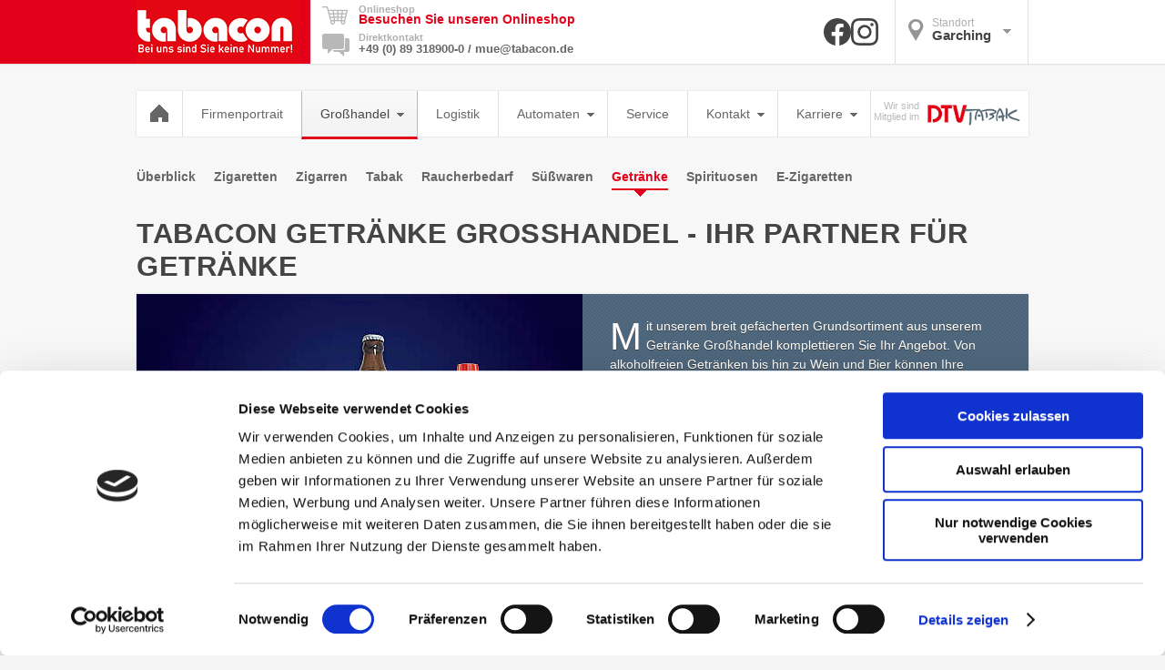

--- FILE ---
content_type: text/html; charset=utf-8
request_url: https://www.tabacon-oberbayern.de/grosshandel/getraenke/
body_size: 5970
content:
<!DOCTYPE html>
<!--[if lt IE 7 ]><html><![endif]-->
<!--[if IE 7 ]><html><![endif]-->
<!--[if IE 8 ]><html><![endif]-->
<!--[if gt IE 8]><html><![endif]-->
<head>
        <meta http-equiv="X-UA-Compatible" content="IE=edge,chrome=1">
        <script id="Cookiebot" src="https://consent.cookiebot.com/uc.js" data-cbid="4d7800a7-249e-4ee7-a782-82fad7faf264" data-blockingmode="auto" type="text/javascript"></script>

<meta charset="utf-8">
<!-- 
	Made with ♥ by next.motion (http://www.next-motion.de)
	                 _                     _   _
	                | |                   | | (_)
	 _ __   _____  _| |_   _ __ ___   ___ | |_ _  ___  _ __
	| '_ \ / _ \ \/ / __| | '_ ` _ \ / _ \| __| |/ _ \| '_ \
	| | | |  __/>  <| |_ _| | | | | | (_) | |_| | (_) | | | |
	|_| |_|\___/_/\_\\__(_)_| |_| |_|\___/ \__|_|\___/|_| |_|

	This website is powered by TYPO3 - inspiring people to share!
	TYPO3 is a free open source Content Management Framework initially created by Kasper Skaarhoj and licensed under GNU/GPL.
	TYPO3 is copyright 1998-2026 of Kasper Skaarhoj. Extensions are copyright of their respective owners.
	Information and contribution at https://typo3.org/
-->


<link rel="icon" href="/typo3conf/ext/theme/Resources/Public/Template/images/singleones/favicon.ico" type="image/vnd.microsoft.icon">
<title>Tabacon: Getränke</title>
<meta name="generator" content="TYPO3 CMS" />
<meta name="viewport" content="width=device-width, initial-scale=1, user-scalable=no" />
<meta name="description" content="tabacon ist einer der größten Tabakwaren-Großhändler Deutschlands. tabacon hat unter dem Namen Fridolin Spengler eine jahrzehntelange Tradition als Großhändler." />
<meta name="robots" content="index,follow" />
<meta property="og:title" content="Getränke" />
<meta property="og:url" content="https://www.tabacon-oberbayern.de/grosshandel/getraenke/" />
<meta name="twitter:card" content="summary" />


<link rel="stylesheet" href="/typo3conf/ext/theme/Resources/Public/Template/css/main.min.css?1764916195" media="screen">


<script src="/typo3conf/ext/theme/Resources/Public/Template/js/header.min.js?1764916195"></script>



<script type="text/javascript">
                    var gaProperty = 'UA-56263983-1';
                    var disableStr = 'ga-disable-' + gaProperty;
                    if (document.cookie.indexOf(disableStr + '=true') > -1) {
                        window[disableStr] = true;
                    }
                    function gaOptout() {
                        document.cookie = disableStr + '=true; expires=Thu, 31 Dec 2099 23:59:59 UTC; path=/';
                        window[disableStr] = true;
                    }
                </script>                <script type="text/javascript">
                    (function(i,s,o,g,r,a,m){i['GoogleAnalyticsObject']=r;i[r]=i[r]||function(){
                    (i[r].q=i[r].q||[]).push(arguments)},i[r].l=1*new Date();a=s.createElement(o),
                    m=s.getElementsByTagName(o)[0];a.async=1;a.src=g;m.parentNode.insertBefore(a,m)
                    })(window,document,'script','//www.google-analytics.com/analytics.js','ga');
                    ga('create', 'UA-56263983-1', 'auto');
                    ga('set', 'anonymizeIp', true);
                    ga('send', 'pageview');
                </script><meta property="og:image" content="" />
<link rel="canonical" href="https://www.tabacon-oberbayern.de/grosshandel/getraenke/"/>

<!-- This site is optimized with the Yoast SEO for TYPO3 plugin - https://yoast.com/typo3-extensions-seo/ -->
<script type="application/ld+json">[{"@context":"https:\/\/www.schema.org","@type":"BreadcrumbList","itemListElement":[{"@type":"ListItem","position":1,"item":{"@id":"https:\/\/www.tabacon-oberbayern.de\/","name":"Willkommen"}},{"@type":"ListItem","position":2,"item":{"@id":"https:\/\/www.tabacon-oberbayern.de\/grosshandel\/","name":"Gro\u00dfhandel"}},{"@type":"ListItem","position":3,"item":{"@id":"https:\/\/www.tabacon-oberbayern.de\/grosshandel\/getraenke\/","name":"Getr\u00e4nke"}}]}]</script>
</head>
<body class="site-layout-content language-de">
<!--[if lt IE 7]>
<p class="chromeframe">You are using an outdated browser. <a rel="nofollow" href="http://browsehappy.com/">Upgrade your browser today</a> or <a rel="nofollow" href="http://www.google.com/chromeframe/?redirect=true">install Google Chrome Frame</a> to better experience this site.</p>
<![endif]-->


    <section class="content-wrapper">
        <header class="site-header">
            <section class="site-header-inner">
                <ul class="location-selector">
            <li><a href="https://www.tabacon.de" class="active-location">
                <span class="map"></span>
                <em>Standort </em>Garching<span class="drop"></span>
            </a><div class="location-overlay">
                <div class="dropdown-spacer"></div>
                <span class="arrow"></span>
                <div class="body-location-overlay">
                    <ul class="cf branches-list">                <li>
                    <article class="tabakwaren">
                        <em></em>
                        <span class="map-location">
                            <img src="/typo3conf/ext/theme/Resources/Public/Template/images/singleones/branch-chooser/tabakwaren.png"
                                 alt="TABAKWAREN GmbH &amp; Co.KG" />
                        </span>
                        <span class="red-text">tabacon</span>
                        <span class="title">TABAKWAREN GmbH &amp; Co.KG</span>
                        <span class="location">
                            Standorte: <strong>Berlin, Ronneburg, Nürnberg</strong>
                        </span>
                    </article>
                    <ul class="cf">
                        <li>
                            <a rel="nofollow" href="https://www.tabacon-ronneburg.de/?place=2">
                                <em></em><span></span>
                                Berlin
                            </a>
                        </li>
                        <li>
                            <a rel="nofollow" href="https://www.tabacon-ronneburg.de/?place=1">
                                <em></em><span></span>
                                Ronneburg
                            </a>
                        </li>
                        <li>
                            <a rel="nofollow" href="https://www.tabacon-ronneburg.de/?place=3">
                                <em></em><span></span>
                                Nürnberg
                            </a>
                        </li>
                    </ul>
                </li><li>
                    <article class="oberbayern">
                        <em></em>
                        <span class="map-location">
                            <img src="/typo3conf/ext/theme/Resources/Public/Template/images/singleones/branch-chooser/oberbayern.png"
                                 alt="Oberbayern DTV-Tabakwaren GmbH &amp; Co. KG" />
                        </span>
                        <span class="red-text">tabacon</span>
                        <span class="title">Oberbayern DTV-Tabakwaren GmbH &amp; Co. KG</span>
                        <span class="location">
                            Standorte: <strong>Garching, Gersthofen, Weilheim, Anger</strong>
                        </span>
                    </article>
                    <ul class="cf"><li><a href="/grosshandel/getraenke/?place=1&cHash=2831181fde49744bf21b40e1c58fc161"><em></em><span></span>Garching</a></li><li><a href="/grosshandel/getraenke/?place=2&cHash=2890ce1e9ee6a64962121e5f0f7b84dc"><em></em><span></span>Gersthofen</a></li><li><a href="/grosshandel/getraenke/?place=3&cHash=6b66a167007292acd273516a93753e3e"><em></em><span></span>Weilheim</a></li><li><a href="/grosshandel/getraenke/?place=4&cHash=5df3830aaabc0ee584c6abec61390e1e"><em></em><span></span>Anger</a></li></ul>
                </li></ul>
                    <small>
                        <a href="https://www.tabacon.de">
                            Alle Standorte in der Übersicht
                        </a>
                    </small>
                </div>
            </div></li>
        </ul>
                
                <article class="online-shop">
                    <span>Onlineshop</span>
                    <a href="https://shop3.tabacon-oberbayern.de/" target="_blank">
                        Besuchen Sie unseren Onlineshop
                    </a>
                </article>
                <article class="direct-contact">
                    <em></em>
                    <span>Direktkontakt</span>
                    +49 (0) 89 318900-0 / <a href="mailto:mue@tabacon.de">mue@tabacon.de</a>
                </article>
                <div class="header-social">
                    <a href="https://www.facebook.com/tabaconobb/" target="_blank">
                        <svg xmlns="http://www.w3.org/2000/svg" width="16" height="16" fill="currentColor" class="bi bi-facebook" viewBox="0 0 16 16">
                            <path d="M16 8.049c0-4.446-3.582-8.05-8-8.05C3.58 0-.002 3.603-.002 8.05c0 4.017 2.926 7.347 6.75 7.951v-5.625h-2.03V8.05H6.75V6.275c0-2.017 1.195-3.131 3.022-3.131.876 0 1.791.157 1.791.157v1.98h-1.009c-.993 0-1.303.621-1.303 1.258v1.51h2.218l-.354 2.326H9.25V16c3.824-.604 6.75-3.934 6.75-7.951z"/>
                        </svg>
                    </a>
                    <a href="https://www.instagram.com/tabaconobb/" target="_blank">
                        <svg xmlns="http://www.w3.org/2000/svg" width="16" height="16" fill="currentColor" class="bi bi-instagram" viewBox="0 0 16 16">
                            <path d="M8 0C5.829 0 5.556.01 4.703.048 3.85.088 3.269.222 2.76.42a3.917 3.917 0 0 0-1.417.923A3.927 3.927 0 0 0 .42 2.76C.222 3.268.087 3.85.048 4.7.01 5.555 0 5.827 0 8.001c0 2.172.01 2.444.048 3.297.04.852.174 1.433.372 1.942.205.526.478.972.923 1.417.444.445.89.719 1.416.923.51.198 1.09.333 1.942.372C5.555 15.99 5.827 16 8 16s2.444-.01 3.298-.048c.851-.04 1.434-.174 1.943-.372a3.916 3.916 0 0 0 1.416-.923c.445-.445.718-.891.923-1.417.197-.509.332-1.09.372-1.942C15.99 10.445 16 10.173 16 8s-.01-2.445-.048-3.299c-.04-.851-.175-1.433-.372-1.941a3.926 3.926 0 0 0-.923-1.417A3.911 3.911 0 0 0 13.24.42c-.51-.198-1.092-.333-1.943-.372C10.443.01 10.172 0 7.998 0h.003zm-.717 1.442h.718c2.136 0 2.389.007 3.232.046.78.035 1.204.166 1.486.275.373.145.64.319.92.599.28.28.453.546.598.92.11.281.24.705.275 1.485.039.843.047 1.096.047 3.231s-.008 2.389-.047 3.232c-.035.78-.166 1.203-.275 1.485a2.47 2.47 0 0 1-.599.919c-.28.28-.546.453-.92.598-.28.11-.704.24-1.485.276-.843.038-1.096.047-3.232.047s-2.39-.009-3.233-.047c-.78-.036-1.203-.166-1.485-.276a2.478 2.478 0 0 1-.92-.598 2.48 2.48 0 0 1-.6-.92c-.109-.281-.24-.705-.275-1.485-.038-.843-.046-1.096-.046-3.233 0-2.136.008-2.388.046-3.231.036-.78.166-1.204.276-1.486.145-.373.319-.64.599-.92.28-.28.546-.453.92-.598.282-.11.705-.24 1.485-.276.738-.034 1.024-.044 2.515-.045v.002zm4.988 1.328a.96.96 0 1 0 0 1.92.96.96 0 0 0 0-1.92zm-4.27 1.122a4.109 4.109 0 1 0 0 8.217 4.109 4.109 0 0 0 0-8.217zm0 1.441a2.667 2.667 0 1 1 0 5.334 2.667 2.667 0 0 1 0-5.334z"/>
                        </svg>
                    </a>
                </div>
                <div class="brand">
                    <a href="/">
                        Tabacon
                    </a>
                </div>
                <a href="#" class="burger-nav fn-trigger-mobile-nav"><span>Menü</span></a>
            </section>
        </header><!-- END site-header -->
        <section class="content">
            <nav class="main-nav">
            <ul class="cf"><li><a href="/" class="home"><em>Willkommen</em></a></li><li><a href="/firmenportrait/">Firmenportrait</a></li><li><a href="/grosshandel/ueberblick/" class="dropdown active"><i></i>Großhandel<span></span></a><div class="main-nav-overlay">
                    <div class="dropdown-spacer"></div>
                    <ul><li><a href="/grosshandel/ueberblick/">Überblick</a></li><li><a href="/grosshandel/zigaretten/">Zigaretten</a></li><li><a href="/grosshandel/zigarren/">Zigarren</a></li><li><a href="/grosshandel/tabak/">Tabak</a></li><li><a href="/grosshandel/raucherbedarf/">Raucherbedarf</a></li><li><a href="/grosshandel/suesswaren/">Süßwaren</a></li><li><a href="/grosshandel/getraenke/" class="active">Getränke</a></li><li><a href="/grosshandel/spirituosen/">Spirituosen</a></li><li class="last-child"><a href="/grosshandel/e-zigaretten/">E-Zigaretten</a></li></ul>
                </div></li><li><a href="/logistik/">Logistik</a></li><li><a href="/automaten/unser-angebot/" class="dropdown"><i></i>Automaten<span></span></a><div class="main-nav-overlay">
                    <div class="dropdown-spacer"></div>
                    <ul><li><a href="/automaten/unser-angebot/">Unser Angebot</a></li><li class="last-child"><a href="/automaten/reklamationen/">Reklamationen</a></li></ul>
                </div></li><li><a href="/service/">Service</a></li><li><a href="/kontakt/ansprechpartner/" class="dropdown"><i></i>Kontakt<span></span></a><div class="main-nav-overlay">
                    <div class="dropdown-spacer"></div>
                    <ul><li><a href="/kontakt/ansprechpartner/">Ansprechpartner</a></li><li><a href="/kontakt/kontaktformular/">Kontaktformular</a></li><li class="last-child"><a href="/kontakt/anfahrt/">Anfahrt</a></li></ul>
                </div></li><li><a href="/karriere/uebersicht/" class="dropdown"><i></i>Karriere<span></span></a><div class="main-nav-overlay">
                    <div class="dropdown-spacer"></div>
                    <ul><li class="last-child"><a href="/karriere/uebersicht/">Übersicht</a></li></ul>
                </div></li><li class="only-show-on-tablet"><a href="https://shop3.tabacon-oberbayern.de/" target="_blank">Onlineshop</a></li></ul>
            <div class="dtv-tabac">
                Wir sind<br>
                Mitglied im
                <a rel="external" href="https://www.dtvtabak.de/">
                    <img alt="DTV Tabak" src="/typo3conf/ext/theme/Resources/Public/Template/images/partner/dtv_tabac.png">
                </a>
            </div>
        </nav>
            <header class="cf content-header">
                
                        <nav class="sub-nav">
                <ul class="cf"><li class="first-child"><a href="/grosshandel/ueberblick/"><span></span>Überblick</a></li><li><a href="/grosshandel/zigaretten/"><span></span>Zigaretten</a></li><li><a href="/grosshandel/zigarren/"><span></span>Zigarren</a></li><li><a href="/grosshandel/tabak/"><span></span>Tabak</a></li><li><a href="/grosshandel/raucherbedarf/"><span></span>Raucherbedarf</a></li><li><a href="/grosshandel/suesswaren/"><span></span>Süßwaren</a></li><li><a href="/grosshandel/getraenke/" class="active"><span></span>Getränke</a></li><li><a href="/grosshandel/spirituosen/"><span></span>Spirituosen</a></li><li class="last-child"><a href="/grosshandel/e-zigaretten/"><span></span>E-Zigaretten</a></li></ul>
            </nav>
                    
            </header>
            <h1>tabacon Getränke Großhandel - Ihr Partner für Getränke</h1>




    <section class="intro-subsite fn-slider">
        
                
                    
                        
                            <img class="nm-preload"
                                 alt="Getränke"
                                 src="/fileadmin/_processed_/b/3/csm_getraenke-detail_14249762a0.jpg"/>
                        
                    
                
                
                    
                        <div class="description-intro-subsite active">
                            <p><span class="big-letter">M</span>it unserem breit gefächerten Grundsortiment aus unserem Getränke Großhandel komplettieren Sie Ihr Angebot. Von alkoholfreien Getränken bis hin zu Wein und Bier können Ihre Kunden nun alles bei Ihnen einkaufen.</p>
<p>Bestellen Sie gleich im tabacon Getränke Großhandel und beziehen Sie Ihr Getränkesortiment von uns. Denn dadurch erhalten Sie alles aus einer Hand und bieten Ihren Kunden alles, was Sie bei Ihnen erwarten.</p>
                        </div>
                    
                
            
    </section>

<hr />





    <section class="cf columns">
        <article class="width2 column">
            
                
                    <h2 class="h3">Der tabacon Getränke Großhandel ist die perfekte Lösung</h2>
<p>Wir sind Ihr Partner, wenn es um eine zuverlässige Komplettlösung für Tankstellen und Kioske geht. Neben unserem breit gefächerten Grundsortiment an alkoholfreien Getränken bieten wir Ihnen zudem viele Biere, Weine und Energy-Drinks. Sie müssen nun nicht mehr unterschiedliche Lieferanten koordinieren, sondern haben mit uns den Ansprechpartner für alles.</p>
<h2 class="h3">Wir wollen, dass Sie flexibel sind</h2>
<p>Damit Sie so flexibel wie möglich arbeiten können, verzichten wir auf Mindestbestellmengen. Außerdem legen wir großen Wert auf bedarfsgerechte Bestellmengen. Dadurch stehen die Wünsche Ihrer Kunden Mittelpunkt und nicht die Vorgaben von Lieferanten.</p>
<h2 class="h3">Für Sie da, wenn Sie uns brauchen</h2>
<p>Wenn Sie Getränke in Ihrem Geschäft anbieten wollen, stehen Sie schnell vor einer anderen Frage: Wie kann und muss man mit der Rückgabe von leeren Flaschen und Dosen umgehen? Wir kümmern uns darum und übernehmen daher die komplette Pfandabwicklung für Einweg- und Mehrwegbehältnisse. Sie müssen sich darum keine Sorgen machen und Ihre Kunden werden es Ihnen danken.</p>
<p>Nicht zuletzt ist es unser Anliegen, Ihnen stetig hochwertige Produkte zu einem fairen Preis anzubieten. Das ist unsere größte Aufgabe, Tag für Tag.</p>

                
            
        </article>
        <article class="single column">
            
                
                    

<div class="box">
    
        
            <h2 class="h3">Onlineshop</h2>
<p>Entdecken Sie unsern tabacon Getränke Großhandel und bestellen Sie noch heute online!</p>

        
    
        
            
<p>
    <a href="https://shop.tabacon-oberbayern.de/category/5/Getr%C3%A4nke/" target="_blank" class="big btn" rel="noreferrer">
        Jetzt online bestellen
    </a>
</p>

        
    
</div>



                
            
        </article>
    </section>






        </section><!-- END content -->
        <div class="pusher"></div>
    </section><!-- END content-wrapper -->


<footer class="site-footer">
    <p>
        © 2026 tabacon Oberbayern DTV-Tabakwaren GmbH & Co. KG
        &#124;
        <a href="/impressum/">Impressum</a>&nbsp;&#124;&nbsp;<a href="/datenschutzerklaerung/">Datenschutz</a>&nbsp;&#124;&nbsp;<a href="/kontakt/ansprechpartner/">Kontakt</a>&nbsp;&#124;&nbsp;<a href="/allgemeine-geschaeftsbedingungen/">AGB</a>
    </p>
    <p>
        <a href="https://www.tabacon.de" class="holding-link">
            <span></span>
            zur Holding
        </a>
    </p>
    <div class="footer-social">
        <a href="https://www.facebook.com/tabaconobb/" target="_blank">
            <svg xmlns="http://www.w3.org/2000/svg" width="16" height="16" fill="currentColor" class="bi bi-facebook" viewBox="0 0 16 16">
                <path d="M16 8.049c0-4.446-3.582-8.05-8-8.05C3.58 0-.002 3.603-.002 8.05c0 4.017 2.926 7.347 6.75 7.951v-5.625h-2.03V8.05H6.75V6.275c0-2.017 1.195-3.131 3.022-3.131.876 0 1.791.157 1.791.157v1.98h-1.009c-.993 0-1.303.621-1.303 1.258v1.51h2.218l-.354 2.326H9.25V16c3.824-.604 6.75-3.934 6.75-7.951z"/>
            </svg>
        </a>
        <a href="https://www.instagram.com/tabaconobb/" target="_blank">
            <svg xmlns="http://www.w3.org/2000/svg" width="16" height="16" fill="currentColor" class="bi bi-instagram" viewBox="0 0 16 16">
                <path d="M8 0C5.829 0 5.556.01 4.703.048 3.85.088 3.269.222 2.76.42a3.917 3.917 0 0 0-1.417.923A3.927 3.927 0 0 0 .42 2.76C.222 3.268.087 3.85.048 4.7.01 5.555 0 5.827 0 8.001c0 2.172.01 2.444.048 3.297.04.852.174 1.433.372 1.942.205.526.478.972.923 1.417.444.445.89.719 1.416.923.51.198 1.09.333 1.942.372C5.555 15.99 5.827 16 8 16s2.444-.01 3.298-.048c.851-.04 1.434-.174 1.943-.372a3.916 3.916 0 0 0 1.416-.923c.445-.445.718-.891.923-1.417.197-.509.332-1.09.372-1.942C15.99 10.445 16 10.173 16 8s-.01-2.445-.048-3.299c-.04-.851-.175-1.433-.372-1.941a3.926 3.926 0 0 0-.923-1.417A3.911 3.911 0 0 0 13.24.42c-.51-.198-1.092-.333-1.943-.372C10.443.01 10.172 0 7.998 0h.003zm-.717 1.442h.718c2.136 0 2.389.007 3.232.046.78.035 1.204.166 1.486.275.373.145.64.319.92.599.28.28.453.546.598.92.11.281.24.705.275 1.485.039.843.047 1.096.047 3.231s-.008 2.389-.047 3.232c-.035.78-.166 1.203-.275 1.485a2.47 2.47 0 0 1-.599.919c-.28.28-.546.453-.92.598-.28.11-.704.24-1.485.276-.843.038-1.096.047-3.232.047s-2.39-.009-3.233-.047c-.78-.036-1.203-.166-1.485-.276a2.478 2.478 0 0 1-.92-.598 2.48 2.48 0 0 1-.6-.92c-.109-.281-.24-.705-.275-1.485-.038-.843-.046-1.096-.046-3.233 0-2.136.008-2.388.046-3.231.036-.78.166-1.204.276-1.486.145-.373.319-.64.599-.92.28-.28.546-.453.92-.598.282-.11.705-.24 1.485-.276.738-.034 1.024-.044 2.515-.045v.002zm4.988 1.328a.96.96 0 1 0 0 1.92.96.96 0 0 0 0-1.92zm-4.27 1.122a4.109 4.109 0 1 0 0 8.217 4.109 4.109 0 0 0 0-8.217zm0 1.441a2.667 2.667 0 1 1 0 5.334 2.667 2.667 0 0 1 0-5.334z"/>
            </svg>
        </a>
    </div>
</footer><!-- END site-footer -->

<script src="/typo3conf/ext/theme/Resources/Public/Template/js/footer.min.js?1764916195"></script>


</body>
</html>

--- FILE ---
content_type: text/css
request_url: https://www.tabacon-oberbayern.de/typo3conf/ext/theme/Resources/Public/Template/css/main.min.css?1764916195
body_size: 26181
content:
@charset 'UTF-8';
/* ===== Primary Styles =====
   Author: Falko Birner
   ========================== */
/* =============================================================================
   Project Variables
   ========================================================================== */
/* =============================================================================
   Standard Project Variables
   ========================================================================== */
/* =============================================================================
   Mixins
   ========================================================================== */
/* =============================================================================
   Standard Mixins
   ========================================================================== */
/* =============================================================================
   Base Layout
   ========================================================================== */
/*! normalize.css v1.0.1 | MIT License | git.io/normalize */
article,
aside,
details,
figcaption,
figure,
footer,
header,
hgroup,
nav,
section,
summary {
  display: block;
}
audio,
canvas,
video {
  display: inline-block;
  *display: inline;
  *zoom: 1;
}
audio:not([controls]) {
  display: none;
  height: 0;
}
[hidden] {
  display: none;
}
html {
  font-size: 100%;
  -webkit-text-size-adjust: 100%;
  -ms-text-size-adjust: 100%;
}
html,
button,
input,
select,
textarea {
  font-family: sans-serif;
}
body {
  margin: 0;
}
a:focus {
  outline: thin dotted;
}
a:active,
a:hover {
  outline: 0;
}
h1 {
  font-size: 2em;
  margin: 0.67em 0;
}
h2 {
  font-size: 1.5em;
  margin: 0.83em 0;
}
h3 {
  font-size: 1.17em;
  margin: 1em 0;
}
h4 {
  font-size: 1em;
  margin: 1.33em 0;
}
h5 {
  font-size: 0.83em;
  margin: 1.67em 0;
}
h6 {
  font-size: 0.75em;
  margin: 2.33em 0;
}
abbr[title] {
  border-bottom: 1px dotted;
}
b,
strong {
  font-weight: bold;
}
blockquote {
  margin: 1em 40px;
}
dfn {
  font-style: italic;
}
mark {
  background: #ff0;
  color: #000;
}
p,
pre {
  margin: 1em 0;
}
code,
kbd,
pre,
samp {
  font-family: monospace,serif;
  _font-family: 'courier new', monospace;
  font-size: 1em;
}
pre {
  white-space: pre;
  white-space: pre-wrap;
  word-wrap: break-word;
}
q {
  quotes: none;
}
q:before,
q:after {
  content: '';
  content: none;
}
small {
  font-size: 80%;
}
sub,
sup {
  font-size: 75%;
  line-height: 0;
  position: relative;
  vertical-align: baseline;
}
sup {
  top: -0.5em;
}
sub {
  bottom: -0.25em;
}
dl,
menu,
ol,
ul {
  margin: 1em 0;
}
dd {
  margin: 0 0 0 40px;
}
menu,
ol,
ul {
  padding: 0 0 0 40px;
}
nav ul,
nav ol {
  list-style: none;
  list-style-image: none;
}
img {
  border: 0;
  -ms-interpolation-mode: bicubic;
}
svg:not(:root) {
  overflow: hidden;
}
figure {
  margin: 0;
}
form {
  margin: 0;
}
fieldset {
  border: 1px solid #c0c0c0;
  margin: 0 2px;
  padding: 0.35em 0.625em 0.75em;
}
legend {
  border: 0;
  padding: 0;
  white-space: normal;
  *margin-left: -7px;
}
button,
input,
select,
textarea {
  font-size: 100%;
  margin: 0;
  vertical-align: baseline;
  *vertical-align: middle;
  position: relative;
}
button,
input {
  line-height: normal;
}
button,
html input[type="button"],
input[type="reset"],
input[type="submit"] {
  -webkit-appearance: button;
  cursor: pointer;
  *overflow: visible;
}
button[disabled],
input[disabled] {
  cursor: default;
}
input[type="checkbox"],
input[type="radio"] {
  box-sizing: border-box;
  padding: 0;
  *height: 13px;
  *width: 13px;
}
input[type="search"] {
  -webkit-appearance: textfield;
  -moz-box-sizing: content-box;
  -webkit-box-sizing: content-box;
  box-sizing: content-box;
}
input[type="search"]::-webkit-search-cancel-button,
input[type="search"]::-webkit-search-decoration {
  -webkit-appearance: none;
}
button::-moz-focus-inner,
input::-moz-focus-inner {
  border: 0;
  padding: 0;
}
textarea {
  overflow: auto;
  vertical-align: top;
}
table {
  border-collapse: collapse;
  border-spacing: 0;
}
/* ==========================================================================
   HTML5 Boilerplate styles - h5bp.com (generated via initializr.com)
   ========================================================================== */
/* Reset Space (Added) */
html,
body,
div,
span,
object,
iframe,
h1,
h2,
h3,
h4,
h5,
h6,
p,
blockquote,
pre,
abbr,
address,
cite,
code,
del,
dfn,
em,
img,
ins,
kbd,
q,
samp,
small,
strong,
sub,
sup,
var,
b,
i,
dl,
dt,
dd,
ol,
ul,
li,
fieldset,
form,
label,
legend,
table,
caption,
tbody,
tfoot,
thead,
tr,
th,
td,
article,
aside,
canvas,
details,
figcaption,
figure,
footer,
header,
hgroup,
menu,
nav,
section,
summary,
time,
mark,
audio,
video,
hr {
  margin: 0;
  padding: 0;
  border: 0;
  outline: 0;
  font-size: 100%;
  vertical-align: baseline;
  background: transparent;
}
html,
button,
input,
select,
textarea {
  color: #444;
  font-family: Arial, Helvetica, sans-serif;
}
html {
  -webkit-text-size-adjust: 100%;
  -ms-text-size-adjust: 100%;
  overflow-y: scroll;
  -webkit-overflow-scrolling: touch;
}
body {
  font-size: 14px;
  line-height: 1.4;
}
::-moz-selection {
  background: #b3d4fc;
  text-shadow: none;
}
::selection {
  background: #b3d4fc;
  text-shadow: none;
}
hr {
  display: block;
  height: 1px;
  border: 0;
  border-top: 1px solid #e7e7e7;
  margin: 0;
  padding: 0;
  margin-bottom: 30px;
  -moz-box-shadow: 0 1px 0 #fff;
  -webkit-box-shadow: 0 1px 0 #fff;
  box-shadow: 0 1px 0 #fff;
}
img {
  vertical-align: middle;
}
fieldset {
  border: 0;
  margin: 0;
  padding: 0;
}
textarea {
  resize: vertical;
}
.chromeframe {
  margin: 0.2em 0;
  background: #ccc;
  color: #000;
  padding: 0.2em 0;
}
/* Added */
a {
  color: #e2001a;
  text-decoration: none;
}
a:hover {
  color: #e2001a;
  text-decoration: underline;
}
a:focus {
  outline: 0;
}
a:hover,
a:active {
  outline: 0;
}
ul,
ol {
  list-style: none;
  list-style-image: none;
}
small {
  font-size: 11px;
}
/* =============================================================================
   Master PNG
   ========================================================================== */
.brand,
.site-footer {
  background-image: url(/typo3conf/ext/theme/Resources/Public/Template/images/masters/master.png);
  background-repeat: no-repeat;
  background-position: 0 0;
}
.direct-contact em,
.site-header-inner fieldset button,
.active-location .map,
.active-location .drop,
.main-nav ul > li > a.home em,
.square-icon em,
.icon-contacts-list li,
.hero-nav a em,
.hero-nav a span.arrow,
.hero-gallery-image-control > span,
.content-links-list a span,
.main-nav-overlay span,
.main-nav a.dropdown span,
.main-nav a.dropdown i,
.sub-nav a span,
.content-search button,
.icon-h1 span,
.location-overlay .arrow,
.location-indicator,
.marker-map,
.branches-list article em,
.branches-list ul a span,
.branches-list ul a em,
.holding-link span {
  background-image: url(/typo3conf/ext/theme/Resources/Public/Template/images/masters/icon_master.png);
  background-repeat: no-repeat;
  background-position: 0 0;
}
/* =============================================================================
   Headlines
   ========================================================================== */
h1,
h2,
h3,
h4,
h5,
h6,
.h1,
.h2,
.h3,
.h4,
.h5,
.h6 {
  line-height: normal;
  text-transform: uppercase;
  text-shadow: 0 1px #fff;
  letter-spacing: 0.5px;
  font-weight: normal;
}
h1,
.h1 {
  font-family: Arial, Helvetica, sans-serif;
  font-size: 31px;
  margin-bottom: 12px;
  font-weight: 900;
}
.icon-h1 {
  padding-left: 35px;
  position: relative;
}
.icon-h1 span {
  display: block;
  width: 27px;
  height: 27px;
  position: absolute;
  left: 0;
  top: 8px;
}
.company.icon-h1 {
  padding-left: 26px;
}
.company.icon-h1 span {
  background-position: 0 -397px;
  width: 18px;
}
.wholesale.icon-h1 span {
  background-position: 0 -240px;
}
.logistics.icon-h1 span {
  background-position: 0 -268px;
}
.service.icon-h1 span {
  background-position: 0 -295px;
}
.machines.icon-h1 {
  padding-left: 42px;
}
.machines.icon-h1 span {
  background-position: 0 -606px;
  width: 35px;
}
h2,
.h2 {
  font-family: Arial, Helvetica, sans-serif;
  font-size: 26px;
  margin-bottom: 10px;
  font-weight: 700;
}
h3,
.h3 {
  font-family: Arial, Helvetica, sans-serif;
  font-size: 20px;
  margin-bottom: 10px;
  font-weight: 700;
}
h4,
.h4 {
  font-family: Arial, Helvetica, sans-serif;
  font-size: 17px;
  margin-bottom: 8px;
  font-weight: 600;
}
h4.subheadline,
.h4.subheadline {
  color: #888;
  margin-top: -16px;
}
h5,
.h5 {
  font-family: Arial, Helvetica, sans-serif;
  font-size: 13px;
  margin-bottom: 5px;
  font-weight: 600;
}
h5#next-motion a {
  background: url(/typo3conf/ext/theme/Resources/Public/Template/images/singleones/next_motion_logo.png);
  display: block;
  height: 51px;
  text-indent: -9999px;
  width: 264px;
}
h6,
.h6 {
  font-family: Arial, Helvetica, sans-serif;
  font-size: 12px;
  margin-bottom: 5px;
  font-weight: 600;
}
/* =============================================================================
   Buttons
   ========================================================================== */
.btn,
.browsebox a {
  display: inline-block;
  padding: 6px 12px;
  font-size: 14px;
  font-family: Arial, Helvetica, sans-serif;
  font-weight: 600;
  text-transform: uppercase;
  letter-spacing: 0.5px;
  line-height: normal;
  color: #ffffff;
  text-align: center;
  vertical-align: middle;
  cursor: pointer;
  width: auto;
  overflow: visible;
  border: 1px solid #b90016;
  text-shadow: 0 -1px 0 #c40017;
  background-color: #e2001a;
  background-image: -webkit-gradient(linear, 0 0, 0 100%, from(#e1001a), to(#be0016));
  background-image: -webkit-linear-gradient(top, #e1001a, #be0016);
  background-image: -o-linear-gradient(top, #e1001a, #be0016);
  background-image: linear-gradient(to bottom, #e1001a, #be0016);
  background-image: -moz-linear-gradient(top, #e1001a, #be0016);
  background-repeat: repeat-x;
  -webkit-border-radius: 2px;
  -moz-border-radius: 2px;
  border-radius: 2px;
  -webkit-box-shadow: inset 0 1px 0 rgba(255, 255, 255, 0.25), 0 0 2px rgba(0, 0, 0, 0.3);
  -moz-box-shadow: inset 0 1px 0 rgba(255, 255, 255, 0.25), 0 0 2px rgba(0, 0, 0, 0.3);
  box-shadow: inset 0 1px 0 rgba(255, 255, 255, 0.25), 0 0 2px rgba(0, 0, 0, 0.3);
}
.small.btn {
  padding: 4px 8px;
  font-size: 14px;
}
.big.btn {
  padding: 10px 16px;
  font-size: 17px;
}
.grey.btn {
  background-color: #cfcfcf;
  background-image: -webkit-gradient(linear, 0 0, 0 100%, from(#f3f3f3), to(#cfcfcf));
  background-image: -webkit-linear-gradient(top, #f3f3f3, #cfcfcf);
  background-image: -o-linear-gradient(top, #f3f3f3, #cfcfcf);
  background-image: linear-gradient(to bottom, #f3f3f3, #cfcfcf);
  background-image: -moz-linear-gradient(top, #f3f3f3, #cfcfcf);
  color: #444;
  text-shadow: 0 1px #fff;
  font-size: 16px;
  border: 0;
}
.btn:hover,
.browsebox a:hover {
  text-decoration: none;
  background-color: #cd0018;
  background-image: -webkit-gradient(linear, 0 0, 0 100%, from(#ff001d), to(#cd0018));
  background-image: -webkit-linear-gradient(top, #ff001d, #cd0018);
  background-image: -o-linear-gradient(top, #ff001d, #cd0018);
  background-image: linear-gradient(to bottom, #ff001d, #cd0018);
  background-image: -moz-linear-gradient(top, #ff001d, #cd0018);
  border-color: #cd0018;
  color: #fff;
  -webkit-box-shadow: inset 0 1px 0 rgba(255, 255, 255, 0.25), 0 0 2px rgba(0, 0, 0, 0.5);
  -moz-box-shadow: inset 0 1px 0 rgba(255, 255, 255, 0.25), 0 0 2px rgba(0, 0, 0, 0.5);
  box-shadow: inset 0 1px 0 rgba(255, 255, 255, 0.25), 0 0 2px rgba(0, 0, 0, 0.5);
}
.grey.btn:hover {
  text-shadow: none;
}
.btn:active,
.browsebox a:active,
.browsebox strong a {
  -webkit-box-shadow: inset 0 0 5px rgba(0, 0, 0, 0.4);
  -moz-box-shadow: inset 0 0 5px rgba(0, 0, 0, 0.4);
  box-shadow: inset 0 0 5px rgba(0, 0, 0, 0.4);
  text-shadow: none;
  padding-top: 7px;
  padding-bottom: 5px;
}
.browsebox strong a {
  background: none;
  background-color: #666;
  border-color: #444;
}
.small.btn:active {
  padding-top: 5px;
  padding-bottom: 3px;
}
.big.btn:active {
  padding-top: 11px;
  padding-bottom: 9px;
}
/* =============================================================================
   Forms
   ========================================================================== */
legend {
  display: none;
}
fieldset p {
  margin-bottom: 10px;
}
label {
  display: block;
  margin-bottom: 4px;
}
input[type=text],
input[type=password],
input[type=date],
input[type=time],
textarea,
select {
  padding: 7px;
  border: 1px solid #bebebe;
  width: 97.5%;
  -moz-box-shadow: 0 1px 1px rgba(0, 0, 0, 0.1) inset, 0 1px 0 #FFF;
  -webkit-box-shadow: 0 1px 1px rgba(0, 0, 0, 0.1) inset, 0 1px 0 #FFF;
  box-shadow: 0 1px 1px rgba(0, 0, 0, 0.1) inset, 0 1px 0 #FFF;
  background-color: #f9f9f9;
  -moz-transition: all 0.2s ease-in-out 0s;
  -webkit-transition: all 0.2s ease-in-out 0s;
  -o-transition: all 0.2s ease-in-out 0s;
  transition: all 0.2s ease-in-out 0s;
}
select {
  width: 100%;
  padding: 6px;
}
textarea {
  height: 120px;
}
input[type=text]:focus,
input[type=date]:focus,
input[type=time]:focus,
textarea:focus,
select:focus {
  background-color: #fff;
  border: 1px solid #e2001a;
  -moz-box-shadow: 0 0 2px 1px rgba(226, 0, 26, 0.2);
  -webkit-box-shadow: 0 0 2px 1px rgba(226, 0, 26, 0.2);
  box-shadow: 0 0 2px 1px rgba(226, 0, 26, 0.2);
  outline: 0 none;
}
.double-input {
  margin-left: -20px;
  margin-bottom: 0;
}
.double-input dt,
.double-input dd {
  float: left;
  margin-left: 20px;
  width: 310px;
  font-weight: normal;
}
.double-input input[type=text],
.double-input input[type=password],
.double-input input[type=date],
.double-input input[type=time] {
  width: 95%;
}
input.blur {
  color: #b6b6b6;
}
.content-search {
  position: relative;
}
.content-search input {
  width: 574px;
  padding-right: 35px;
  margin: 0;
}
.single .content-search {
  margin-bottom: 10px;
}
.single .content-search input {
  width: 234px;
}
.content-search button {
  position: absolute;
  width: 22px;
  height: 18px;
  background-color: transparent;
  border: 0;
  background-position: 0 -35px;
  text-indent: -9999px;
  right: 9px;
  top: 7px;
}
#happening {
  height: 50px;
}
#happening:focus {
  height: 80px;
}
/* =============================================================================
   Textlayout
   ========================================================================== */
p {
  margin-bottom: 30px;
}
p.small,
.box p.small {
  font-size: 11px;
  color: #888;
}
.big-letter {
  display: inline-block;
  float: left;
  font-size: 42px;
  margin-bottom: -14px;
  margin-right: 5px;
  margin-top: -10px;
}
.red-text {
  display: inline-block;
  background-color: #e2001a;
  padding: 0 4px;
  color: #fff;
  font-weight: bold;
  text-shadow: none;
}
.nav-container .red-text {
  padding: 2px 4px;
}
h2 .red-text {
  font-weight: normal;
}
.code {
  background-color: #FBF7AA;
  color: #6F5431;
  overflow: auto;
  padding: 2px 4px;
}
.content-dummy {
  background-color: #ccc;
  display: block;
  padding: 5px;
}
q {
  display: block;
  font-family: Georgia, "Times New Roman", Times, serif;
  font-style: italic;
  margin-bottom: 20px;
  position: relative;
  quotes: none;
}
cite {
  color: #A4A4A4;
  display: block;
  font-family: Arial, Helvetica, sans-serif;
  font-size: 12px;
  font-style: normal;
  margin-top: 5px;
  font-weight: bold;
}
.normal-list {
  list-style-type: square;
  margin-left: 15px;
  margin-bottom: 25px;
}
.ie7 .normal-list {
  margin-left: 0;
  padding-left: 15px;
}
.normal-list li {
  margin-bottom: 5px;
}
.normal-list ul {
  margin-bottom: 5px;
  margin-top: 10px;
}
.normal-list ul {
  list-style-type: circle;
}
ol {
  list-style-type: decimal;
  margin-bottom: 25px;
  margin-left: 22px;
}
ol li {
  margin-bottom: 5px;
}
ol ol {
  margin-bottom: 5px;
  margin-top: 10px;
}
ol ol li {
  list-style-type: lower-alpha;
}
dl {
  margin-bottom: 25px;
}
dt {
  font-weight: bold;
}
dd {
  margin-bottom: 5px;
}
.icon-link-list {
  margin-bottom: 25px;
}
.icon-link-list li {
  margin-bottom: 5px;
}
.icon-link-list a {
  background-repeat: no-repeat;
  display: inline-block;
  font-size: 11px;
  line-height: 21px;
  padding-left: 24px;
}
.icon-link-list a.pdf {
  background-image: url(/typo3conf/ext/theme/Resources/Public/Template/images/icons/filetypes/pdf.png);
}
.icon-link-list a.file {
  background-image: url(/typo3conf/ext/theme/Resources/Public/Template/images/icons/filetypes/file.png);
}
.icon-link-list a.video {
  background-image: url(/typo3conf/ext/theme/Resources/Public/Template/images/icons/filetypes/video.png);
}
.icon-link-list a.link {
  background-image: url(/typo3conf/ext/theme/Resources/Public/Template/images/icons/filetypes/link.png);
}
.icon-link-list a.doc {
  background-image: url(/typo3conf/ext/theme/Resources/Public/Template/images/icons/filetypes/doc.png);
}
.contact-person-list,
.job-teaser-list {
  margin-left: -20px;
}
.contact-person-list > li,
.job-teaser-list > li {
  float: left;
  margin-left: 20px;
  width: 310px;
}
/* =============================================================================
   Messages
   ========================================================================== */
/* Block Message */
.block-message h5,
.status-message em,
.small-status-message,
.label-error {
  background-image: url(/typo3conf/ext/theme/Resources/Public/Template/images/icons/message_icons.png);
  background-repeat: no-repeat;
  background-position: 0 0;
}
.block-message {
  margin-bottom: 30px;
  background-image: url(/typo3conf/ext/theme/Resources/Public/Template/images/singleones/stripes/grey.png);
  padding: 15px;
  background-color: #fff;
}
.block-message h5 {
  background-color: #eeeeee;
  background-color: rgba(170, 170, 170, 0.2);
  font-size: 12px;
  font-weight: bold;
  padding: 8px 15px;
  padding-top: 9px;
  padding-left: 38px;
  margin: -15px;
  margin-bottom: 12px;
  background-position: 15px -25px;
  font-family: Arial, Helvetica, sans-serif;
  line-height: 1;
  color: #444;
}
.block-message p:last-child,
.block-message ul:last-child {
  margin-bottom: 0;
}
.alert.block-message {
  background-image: url(/typo3conf/ext/theme/Resources/Public/Template/images/singleones/stripes/orange.png);
}
.alert.block-message h5 {
  color: #6f4400;
  background-color: #f9f2cf;
  background-color: rgba(227, 190, 15, 0.2);
  background-position: 15px 8px;
}
.error.block-message {
  background-image: url(/typo3conf/ext/theme/Resources/Public/Template/images/singleones/stripes/red.png);
}
.error.block-message h5 {
  color: #8E1115;
  background-color: #f9f2cf;
  background-color: rgba(248, 145, 148, 0.2);
  background-position: 15px -91px;
}
.error.block-message ul {
  list-style-type: square;
  margin-left: 20px;
}
.error.block-message li {
  margin-bottom: 5px;
}
.error.block-message li:last-child {
  margin-bottom: 0;
}
.message.block-message {
  background-image: url(/typo3conf/ext/theme/Resources/Public/Template/images/singleones/stripes/green.png);
}
.message.block-message h5 {
  color: #0e7300;
  background-color: #f9f2cf;
  background-color: rgba(103, 216, 95, 0.2);
  background-position: 15px -58px;
}
/* Status Message */
.status-message {
  display: block;
  background-image: url(/typo3conf/ext/theme/Resources/Public/Template/images/singleones/stripes/grey.png);
  line-height: 30px;
  margin-bottom: 30px;
  text-align: left;
  color: #000;
  background-color: #fff;
}
.sub.status-message {
  margin-top: -10px;
}
.status-message em {
  display: block;
  font-style: normal;
  font-size: 12px;
  padding-left: 32px;
  background-position: 10px -25px;
}
.status-message a {
  text-decoration: underline;
  color: #000;
}
.alert.status-message {
  color: #6f4400;
  background-image: url(/typo3conf/ext/theme/Resources/Public/Template/images/singleones/stripes/orange.png);
}
.alert.status-message em {
  background-position: 10px 8px;
}
.alert.status-message a {
  color: #6f4400;
}
.error.status-message {
  color: #8E1115;
  background-image: url(/typo3conf/ext/theme/Resources/Public/Template/images/singleones/stripes/red.png);
}
.error.status-message em {
  background-position: 10px -91px;
}
.error.status-message a {
  color: #8E1115;
}
.message.status-message {
  color: #0e7300;
  background-image: url(/typo3conf/ext/theme/Resources/Public/Template/images/singleones/stripes/green.png);
}
.message.status-message em {
  background-position: 10px -58px;
}
.message.status-message a {
  color: #0e7300;
}
.status-message a:hover {
  color: #3b8336;
}
/* Small Status Message */
.small-status-message {
  display: block;
  line-height: 14px;
  font-size: 11px;
  background-position: 0 -33px;
  padding-left: 20px;
  margin-bottom: 20px;
}
fieldset .small-status-message {
  margin-top: 5px;
  margin-bottom: 10px;
}
.sub.small-status-message {
  margin-top: -10px;
}
.alert.small-status-message {
  color: #6f4400;
  background-position: 0 0;
}
.error.small-status-message {
  color: #8E1115;
  background-position: 0 -99px;
}
.message.small-status-message {
  color: #0e7300;
  background-position: 0 -66px;
}
/* Icons Status */
.icon-status {
  display: block;
  padding-left: 20px;
  line-height: 13px;
}
.alert.icon-status {
  background-position: 0 0;
}
.error.icon-status {
  background-position: 0 -99px;
}
.message.icon-status {
  background-position: 0 -66px;
}
/* =============================================================================
   Generell Styles
   ========================================================================== */
html {
  background-color: #f5f5f5;
  background-image: url(/typo3conf/ext/theme/Resources/Public/Template/images/singleones/stripes/white.png);
}
html,
body {
  height: 100%;
}
.content-wrapper {
  height: auto !important;
  margin: 0 auto -45px;
  min-height: 100%;
  position: relative;
}
.pusher {
  height: 45px;
}
.columns {
  margin-left: -40px;
}
.column {
  float: left;
  width: 300px;
  margin-left: 40px;
}
.width2.column {
  width: 640px;
}
.halfsize-columns {
  margin-left: -40px;
}
.halfsize-column {
  float: left;
  width: 470px;
  margin-left: 40px;
}
.tabs {
  border-bottom: 1px solid #D9D9D9;
  height: 27px;
  margin-bottom: 20px;
}
.tabs li {
  float: left;
  margin-right: 5px;
}
.tabs a {
  background-color: #ddd;
  border: 1px solid #ddd;
  color: #222;
  cursor: pointer;
  display: inline-block;
  line-height: 15px;
  padding: 5px 10px;
  width: auto;
  font-size: 11px;
}
.tabs a:hover {
  background-color: #ff1c36;
  text-decoration: none;
  border-color: #ff1c36;
  color: #fff;
}
.tabs a.active,
.tabs a.active:hover {
  background-color: #F9F9F9;
  background-image: url(/typo3conf/ext/theme/Resources/Public/Template/images/singleones/stripes/light_grey.png);
  border-bottom: 0 none #D9D9D9;
  border-color: #D9D9D9;
  color: #444444;
  padding-bottom: 7px;
  margin-bottom: -1px;
}
.gallery-list {
  margin-left: -16px;
  margin-bottom: 14px;
}
.gallery-list li {
  float: left;
  margin-left: 16px;
  margin-bottom: 16px;
  width: 150px;
}
.halfsize-column .gallery-list li {
  width: 106px;
  margin-left: 15px;
}
.halfsize-column .gallery-list {
  margin-left: -15px;
}
.column .gallery-list li {
  width: 89px;
}
.width2.column .gallery-list li {
  width: 148px;
}
.width2.column .small.gallery-list li {
  width: 89px;
}
.gallery-list li a {
  display: block;
  -moz-box-shadow: 0 0 2px rgba(0, 0, 0, 0.15);
  -webkit-box-shadow: 0 0 2px rgba(0, 0, 0, 0.15);
  box-shadow: 0 0 2px rgba(0, 0, 0, 0.15);
  padding: 4px;
  background-color: #fff;
  border: 1px solid #fff;
}
.gallery-list li a figure {
  -moz-box-shadow: none;
  -webkit-box-shadow: none;
  box-shadow: none;
}
.ie7 .gallery-list li a,
.ie8 .gallery-list li a {
  border-color: #ddd;
}
.gallery-list li a:hover {
  border-color: #e2001a;
  -moz-box-shadow: 0 0 2px 1px rgba(226, 0, 26, 0.2);
  -webkit-box-shadow: 0 0 2px 1px rgba(226, 0, 26, 0.2);
  box-shadow: 0 0 2px 1px rgba(226, 0, 26, 0.2);
  text-decoration: none;
}
.gallery-list li a span {
  display: block;
  margin-top: 5px;
  font-size: 12px;
  text-align: center;
  text-transform: uppercase;
}
.gallery-list li a img {
  max-width: 100%;
  min-width: 100%;
  display: block;
}
.gallery-list figure {
  margin-bottom: 0;
}
.gallery-list figcaption {
  text-align: center;
}
.square-icon {
  width: 58px;
  height: 58px;
  border: 1px solid #ebebeb;
  display: block;
  background-color: #f2f2f2;
  background-image: -webkit-gradient(linear, 0 0, 0 100%, from(#f9f9f9), to(#f2f2f2));
  background-image: -webkit-linear-gradient(top, #f9f9f9, #f2f2f2);
  background-image: -o-linear-gradient(top, #f9f9f9, #f2f2f2);
  background-image: linear-gradient(to bottom, #f9f9f9, #f2f2f2);
  background-image: -moz-linear-gradient(top, #f9f9f9, #f2f2f2);
  background-repeat: repeat-x;
}
.square-icon em {
  display: block;
  text-indent: -9999px;
  width: 26px;
  height: 26px;
  margin-left: 16px;
  margin-top: 16px;
}
a:hover .square-icon {
  border-color: #ddd;
  background: #fff;
  -moz-box-shadow: 0 0 2px rgba(0, 0, 0, 0.08);
  -webkit-box-shadow: 0 0 2px rgba(0, 0, 0, 0.08);
  box-shadow: 0 0 2px rgba(0, 0, 0, 0.08);
}
/* Variations */
.wholesale.square-icon em {
  background-position: 0 -115px;
}
a:hover .wholesale.square-icon em {
  background-position: -27px -115px;
}
.benefits.square-icon em {
  background-position: 0 -144px;
}
a:hover .benefits.square-icon em {
  background-position: -27px -144px;
}
.story.square-icon em {
  background-position: 0 -446px;
  width: 27px;
  height: 24px;
  margin-top: 17px;
}
a:hover .story.square-icon em {
  background-position: -28px -446px;
}
.world.square-icon em {
  background-position: 0 -471px;
  width: 29px;
  height: 29px;
  margin-left: 15px;
  margin-top: 15px;
}
a:hover .world.square-icon em {
  background-position: -30px -471px;
}
.icon-contacts-list li {
  line-height: 17px;
  padding-left: 24px;
  margin-bottom: 4px;
  font-size: 12px;
}
.icon-contacts-list .phone {
  background-position: 0 -205px;
}
.icon-contacts-list .fax {
  background-position: 0 -376px;
}
.icon-contacts-list .email {
  background-position: 0 -178px;
}
.icon-contacts-list .vcard {
  background-position: 0 -352px;
}
.content-links-list {
  margin-bottom: 15px;
}
.content-links-list li {
  margin-bottom: 15px;
}
.content-links-list a {
  display: block;
  line-height: 27px;
  color: #444;
  position: relative;
  padding-left: 45px;
}
.content-links-list a:hover {
  color: #e2001a;
}
.content-links-list a span {
  display: block;
  width: 27px;
  height: 27px;
  position: absolute;
  left: 4px;
  top: 0;
}
/* Variations */
.content-links-list a.wholesale span {
  background-position: 0 -240px;
}
.content-links-list a.wholesale:hover span {
  background-position: -28px -240px;
}
.content-links-list a.logistics span {
  background-position: 0 -268px;
}
.content-links-list a.logistics:hover span {
  background-position: -28px -268px;
}
.content-links-list a.machines span {
  background-position: 0 -605px;
  width: 35px;
  left: 0;
}
.content-links-list a.machines:hover span {
  background-position: 0 -634px;
}
.content-links-list a.service span {
  background-position: 0 -295px;
}
.content-links-list a.service:hover span {
  background-position: -28px -295px;
}
.box,
.image-box {
  -moz-box-shadow: 0 0 2px rgba(0, 0, 0, 0.2);
  -webkit-box-shadow: 0 0 2px rgba(0, 0, 0, 0.2);
  box-shadow: 0 0 2px rgba(0, 0, 0, 0.2);
  padding: 10px;
  background-color: #fff;
  border: 1px solid #fff;
  display: block;
  margin-bottom: 30px;
  position: relative;
}
.ie7 .box,
.ie7 .image-box,
.ie8 .box,
.ie8 .image-box {
  border: 1px solid #ddd;
}
.box h4 {
  margin-bottom: 4px;
}
.box p {
  margin-bottom: 10px;
  font-size: 12px;
}
.box hr {
  margin-bottom: 10px;
}
.box p:last-child,
.box li:last-child,
.box ul:last-child {
  margin-bottom: 0;
}
.box img,
figure img {
  max-width: 100%;
}
a.box {
  padding: 5px;
}
a.box:hover {
  border-color: #e2001a;
  -moz-box-shadow: 0 0 2px 1px rgba(226, 0, 26, 0.2);
  -webkit-box-shadow: 0 0 2px 1px rgba(226, 0, 26, 0.2);
  box-shadow: 0 0 2px 1px rgba(226, 0, 26, 0.2);
}
.image-box {
  padding-left: 105px;
  min-height: 120px;
}
.image-box img {
  position: absolute;
  top: 10px;
  left: -10px;
}
figure {
  -moz-box-shadow: 0 0 2px rgba(0, 0, 0, 0.2);
  -webkit-box-shadow: 0 0 2px rgba(0, 0, 0, 0.2);
  box-shadow: 0 0 2px rgba(0, 0, 0, 0.2);
  display: block;
  margin-bottom: 30px;
  position: relative;
  text-align: center;
  background-color: #222;
}
figcaption {
  display: block;
  line-height: normal;
  font-size: 12px;
  color: #fff;
  padding: 5px;
  text-shadow: 0 1px #3F3F3F;
  background-color: #4d657b;
  background-image: url(/typo3conf/ext/theme/Resources/Public/Template/images/singleones/stripes/lighter_grey.png);
}
.position {
  display: block;
  color: #999;
  margin-bottom: 5px;
  margin-top: -4px;
  font-size: 11px;
  text-transform: uppercase;
}
.intro-subsite {
  width: 980px;
  height: 300px;
  position: relative;
  -moz-box-shadow: 0 0 2px rgba(0, 0, 0, 0.15);
  -webkit-box-shadow: 0 0 2px rgba(0, 0, 0, 0.15);
  box-shadow: 0 0 2px rgba(0, 0, 0, 0.15);
  background-color: #4d657b;
  background-image: url(/typo3conf/ext/theme/Resources/Public/Template/images/singleones/stripes/lighter_grey.png);
  margin-bottom: 30px;
}
.description-intro-subsite {
  position: absolute;
  right: 0;
  top: 0;
  width: 430px;
  height: 245px;
  padding: 30px;
  padding-top: 25px;
}
.description-intro-subsite h2 {
  color: #FFFFFF;
  font-size: 30px;
  line-height: 1.1;
  text-shadow: 0 1px #3F3F3F;
}
.description-intro-subsite h1,
.description-intro-subsite h2,
.description-intro-subsite h3,
.description-intro-subsite h4,
.description-intro-subsite h5 {
  color: #FFFFFF;
  text-shadow: 0 1px #3F3F3F;
}
.description-intro-subsite p {
  color: #FFFFFF;
  text-shadow: 0 1px #3F3F3F;
  margin-bottom: 15px;
  line-height: 1.5;
}
.hero-intro-subsite {
  width: 490px;
  height: 300px;
  position: relative;
}
.hero-intro-subsite-image-container {
  position: absolute;
  left: 0;
  top: 0;
  width: 490px;
  height: 300px;
  z-index: 10;
}
.active.hero-intro-subsite-image-container,
.active.description-intro-subsite {
  z-index: 10;
  opacity: 1;
}
.hero-intro-subsite-nav {
  position: absolute;
  bottom: -13px;
  left: 20px;
  z-index: 20;
  background-color: #fff;
  -moz-box-shadow: 0 0 2px rgba(0, 0, 0, 0.15);
  -webkit-box-shadow: 0 0 2px rgba(0, 0, 0, 0.15);
  box-shadow: 0 0 2px rgba(0, 0, 0, 0.15);
  padding: 5px;
}
.hero-intro-subsite-nav li {
  float: left;
  margin-right: 5px;
}
.hero-intro-subsite-nav li.last-child {
  margin-right: 0;
}
.hero-intro-subsite-nav a {
  display: block;
  width: 40px;
  height: 16px;
  text-indent: -9999px;
  background-color: #ddd;
}
.hero-intro-subsite-nav a.active,
.hero-intro-subsite-nav a:hover {
  background-color: #E2001A;
}
.half-half {
  margin-left: -20px;
}
.half-half > li {
  float: left;
  margin-left: 20px;
}
.width2.column .half-half > li {
  width: 310px;
}
.single.column .box,
.single.column hr {
  margin-bottom: 15px;
}
.center-page {
  text-align: center;
  width: 450px;
  margin: 0 auto;
}
.browsebox {
  height: 34px;
  margin-bottom: 10px;
}
.browsebox li {
  float: left;
  margin-right: 5px;
}
.holding-link {
  position: absolute;
  right: 15px;
  top: 0;
  display: block;
  padding-left: 25px;
}
.holding-link span {
  display: block;
  width: 18px;
  height: 18px;
  background-position: 0 -585px;
  position: absolute;
  left: 0;
  top: 13px;
}
.dropdown-spacer {
  background-color: #f7f7f7;
  position: absolute;
  top: 0px;
  height: 19px;
  width: 100%;
  opacity: 0.0005;
}
/* =============================================================================
   Header
   ========================================================================== */
.site-header {
  height: 70px;
  background-color: #fff;
  background-image: url(/typo3conf/ext/theme/Resources/Public/Template/images/singleones/site_header_bg.png);
  background-repeat: no-repeat;
  background-position: center;
  -moz-box-shadow: 0 0 2px rgba(0, 0, 0, 0.08);
  -webkit-box-shadow: 0 0 2px rgba(0, 0, 0, 0.08);
  box-shadow: 0 0 3px rgba(0, 0, 0, 0.2);
  margin-bottom: 30px;
}
.site-header-inner {
  max-width: 980px;
  margin: 0 auto;
  background-color: #fff;
  height: 70px;
  position: relative;
  z-index: 120;
}
.brand {
  width: 191px;
  height: 70px;
  margin-bottom: 0;
}
.brand a {
  display: block;
  width: 191px;
  height: 70px;
  text-indent: -9999px;
}
.direct-contact {
  font-size: 13px;
  font-weight: bold;
  color: #666;
  line-height: normal;
  position: absolute;
  top: 35px;
  left: 204px;
  padding-left: 40px;
}
.direct-contact a {
  color: #666;
}
.direct-contact em {
  width: 30px;
  height: 26px;
  position: absolute;
  left: 0;
  top: 2px;
}
.direct-contact span {
  display: block;
  color: #afafaf;
  font-size: 11px;
  font-weight: bold;
  margin-bottom: -1px;
}
.header-social {
  color: #444;
  position: absolute;
  top: 20px;
  right: 165px;
  gap: 10px;
  display: flex;
}
.header-social svg {
  fill: #444;
  width: 30px;
  height: auto;
}
.location-selector {
  float: right;
  margin-left: 16px;
}
.ie7 .location-selector {
  position: absolute;
  left: 778px;
  top: 0;
  margin-left: 0;
}
.location-selector li {
  position: relative;
}
.active-location {
  display: block;
  border-left: 1px solid #dfdfdf;
  border-right: 1px solid #dfdfdf;
  height: 52px;
  font-size: 15px;
  font-weight: bold;
  color: #444;
  line-height: normal;
  padding: 0 40px;
  padding-top: 18px;
  position: relative;
}
.ie7 .active-location {
  overflow: hidden;
  padding: 18px 20px 0 40px;
}
.location-selector li:hover .active-location {
  background-color: #eee;
  color: #444;
  text-decoration: none;
}
.active-location em {
  font-size: 12px;
  color: #afafaf;
  font-weight: normal;
  display: block;
  margin-bottom: -2px;
  font-style: normal;
}
.location-selector li:hover .active-location em {
  color: #444;
}
.active-location .map {
  width: 17px;
  height: 25px;
  position: absolute;
  background-position: 0 -63px;
  left: 14px;
  top: 21px;
  cursor: pointer;
}
.location-selector li:hover .active-location .map {
  background-position: -18px -63px;
}
.active-location .drop {
  width: 9px;
  height: 5px;
  position: absolute;
  background-position: -38px -63px;
  right: 18px;
  top: 32px;
}
.ie7 .active-location .drop {
  display: none;
}
.location-selector li:hover .active-location .drop {
  background-position: -51px -63px;
}
.location-overlay {
  display: none;
  padding-top: 15px;
  width: 335px;
  position: absolute;
  top: 70px;
  right: -5px;
}
.location-overlay.active {
  display: block !important;
}
.location-selector li:hover .location-overlay {
  display: block;
}
.touch .location-selector li:hover .location-overlay {
  display: none;
}
.ie7 .location-selector li:hover .location-overlay {
  display: none;
}
.location-overlay .arrow {
  display: block;
  position: absolute;
  right: 76px;
  top: 0;
  width: 19px;
  height: 10px;
  background-position: 0 -433px;
}
.body-location-overlay {
  -moz-box-shadow: 0 0 2px rgba(0, 0, 0, 0.15);
  -webkit-box-shadow: 0 0 2px rgba(0, 0, 0, 0.15);
  box-shadow: 0 0 2px rgba(0, 0, 0, 0.15);
  background-color: #698396;
  background-image: url(/typo3conf/ext/theme/Resources/Public/Template/images/singleones/stripes/lighter_grey.png);
}
.body-location-overlay small {
  display: block;
  text-align: right;
  padding: 6px;
}
.body-location-overlay small a {
  color: #fff;
}
.site-header-inner fieldset {
  float: right;
  position: relative;
  margin-top: 18px;
}
.ie7 .site-header-inner fieldset {
  float: none;
  position: absolute;
  margin: 0;
  top: 18px;
  right: 215px;
}
.site-header-inner fieldset input {
  width: 130px;
  padding-right: 35px;
}
.site-header-inner fieldset input:focus {
  width: 150px;
}
.site-header-inner fieldset button {
  position: absolute;
  width: 22px;
  height: 18px;
  background-color: transparent;
  border: 0;
  background-position: 0 -35px;
  text-indent: -9999px;
  right: 9px;
  top: 7px;
}
.holding-site-header {
  position: absolute;
  font-family: Arial, Helvetica, sans-serif;
  font-size: 24px;
  font-weight: 700;
  text-transform: uppercase;
  color: #cbcbcb;
  line-height: normal;
  left: 212px;
  top: 20px;
}
.burger-nav {
  width: 60px;
  height: 60px;
  position: absolute;
  left: 0;
  top: 0;
  display: none;
  z-index: 10;
}
.burger-nav span,
.burger-nav span:before,
.burger-nav span:after {
  cursor: pointer;
  width: 40px;
  height: 3px;
  background-color: #fff;
  position: absolute;
  display: block;
  text-indent: -9999px;
  content: "";
  outline: 1px solid transparent;
  left: 10px;
}
.burger-nav span {
  top: 28px;
}
.burger-nav span:before {
  top: -7px;
  left: 0;
}
.burger-nav span:after {
  top: 7px;
  left: 0;
}
.mobile-nav-active .burger-nav span {
  top: 27px;
  background-color: transparent;
}
.mobile-nav-active .burger-nav span:before {
  top: 0;
  -moz-transform: rotate(45deg);
  -o-transform: rotate(45deg);
  -webkit-transform: rotate(45deg);
  -ms-transform: rotate(45deg);
  transform: rotate(45deg);
  -moz-transition: transform 0.3s;
  -o-transition: transform 0.3s;
  -webkit-transition: transform 0.3s;
  -ms-transition: transform 0.3s;
  transition: transform 0.3s;
}
.mobile-nav-active .burger-nav span:after {
  top: 0;
  -moz-transform: rotate(-45deg);
  -o-transform: rotate(-45deg);
  -webkit-transform: rotate(-45deg);
  -ms-transform: rotate(-45deg);
  transform: rotate(-45deg);
  -moz-transition: transform 0.3s;
  -o-transition: transform 0.3s;
  -webkit-transition: transform 0.3s;
  -ms-transition: transform 0.3s;
  transition: transform 0.3s;
}
/* =============================================================================
   Fullsize BG
   ========================================================================== */
.fullsize-bg {
  position: absolute;
  z-index: 0;
  width: 100%;
  height: 100%;
  background-image: url(/typo3conf/ext/theme/Resources/Public/Template/images/hero/big_bg_1.jpg);
  background-color: #fff;
}
.ie7 .fullsize-bg,
.ie8 .fullsize-bg {
  min-height: 811px;
}
.fullsize-canvas {
  position: absolute;
  z-index: 0;
  width: 100%;
  height: 100%;
  background-color: #fff;
}
/* =============================================================================
   Hero
   ========================================================================== */
.hero {
  max-width: 980px;
  height: 386px;
  position: relative;
  -moz-box-shadow: 0 0 2px rgba(0, 0, 0, 0.15);
  -webkit-box-shadow: 0 0 2px rgba(0, 0, 0, 0.15);
  box-shadow: 0 0 2px rgba(0, 0, 0, 0.15);
  background-color: rgba(0, 0, 0, 0.7);
  background-image: url(/typo3conf/ext/theme/Resources/Public/Template/images/singleones/stripes/lighter_grey.png);
  margin-bottom: 40px;
  z-index: 50;
}
.ie7 .hero,
.ie8 .hero {
  background-color: #415b75;
}
.hero-part-1 {
  position: absolute;
  width: 980px;
  height: 260px;
  left: 0;
  top: 0;
}
.part-1-text {
  width: 430px;
  height: 180px;
  padding: 30px;
  padding-top: 50px;
  position: absolute;
  left: 0;
  top: 0;
}
.part-1-text h1,
.part-1-text h2 {
  font-size: 31px;
  color: #fff;
  text-shadow: 0 1px #3f3f3f;
  line-height: 1;
}
.part-1-text p {
  font-size: 16px;
  color: #fff;
  margin-bottom: 20px;
}
.part-1-text span {
  display: block;
  position: absolute;
  top: 0;
  left: 0;
  background-color: #e2001a;
  color: #fff;
  font-family: Arial, Helvetica, sans-serif;
  font-size: 18px;
  font-weight: 600;
  text-transform: uppercase;
  text-align: center;
  padding: 2px 20px;
}
.ie8 .part-1-text,
.ie8 .part-1-text span {
  opacity: inherit;
  filter: inherit;
}
.part-1-image {
  width: 490px;
  height: 260px;
  position: absolute;
  right: 0;
  top: 0;
}
a.icon-teaser-link {
  display: block;
  color: #7c7c7c;
  font-size: 12px;
  padding: 10px;
  padding-left: 85px;
  position: relative;
  height: 106px;
  border-right: 1px solid #c6c6c6;
  background-color: #fff;
}
a.icon-teaser-link .headline {
  display: block;
  font-family: Arial, Helvetica, sans-serif;
  font-size: 22px;
  font-weight: 700;
  color: #444;
  text-transform: uppercase;
}
a.icon-teaser-link .square-icon {
  position: absolute;
  top: 10px;
  left: 10px;
}
a.icon-teaser-link:hover {
  text-decoration: none;
  background-color: #f7f7f7;
  color: #444;
}
a.icon-teaser-link .red-text {
  font-size: 11px;
  padding: 2px 4px;
}
.hero-text-box {
  width: 326px;
  height: 126px;
  position: absolute;
  bottom: 0;
}
.hero-part-2 {
  left: 0;
}
.hero-part-3 {
  left: 326px;
}
.static-teaser {
  width: 231px;
  height: 106px;
  padding: 10px;
  padding-left: 85px;
  background-color: #f7f7f7;
  border-left: 2px solid #dfdfdf;
  position: relative;
}
.static-teaser img {
  position: absolute;
  left: 10px;
  top: 10px;
}
.static-teaser span {
  color: #8d8d8d;
  text-transform: uppercase;
  font-size: 14px;
  display: block;
}
.static-teaser h3 {
  margin-bottom: 5px;
}
.hero-home.static-teaser {
  position: absolute;
  right: 0;
  bottom: 0;
}
.teaser-list li {
  float: left;
  width: 326px;
}
.teaser-list li.last-child {
  width: 231px;
}
.hero-nav {
  -moz-box-shadow: 0 0 2px rgba(0, 0, 0, 0.15);
  -webkit-box-shadow: 0 0 2px rgba(0, 0, 0, 0.15);
  box-shadow: 0 0 2px rgba(0, 0, 0, 0.15);
  background-color: #fff;
  width: 523px;
  margin-bottom: 40px;
}
.hero-nav li {
  float: left;
}
.hero-nav a {
  display: block;
  width: 130px;
  height: 32px;
  border-right: 1px solid #dfdfdf;
  color: #666;
  text-align: center;
  padding-top: 48px;
  position: relative;
}
.hero-nav a em {
  display: block;
  width: 27px;
  height: 27px;
  position: absolute;
  left: 51px;
  top: 18px;
}
.hero-nav a span.arrow {
  display: none;
  width: 17px;
  height: 9px;
  background-position: 0 -322px;
  position: absolute;
  top: -12px;
  left: 50%;
  margin-left: -8px;
}
.hero-nav a .wholesale {
  background-position: 0 -240px;
}
.hero-nav a .logistics {
  background-position: 0 -268px;
}
.hero-nav a .service {
  background-position: 2px -295px;
}
.hero-nav a .machines {
  background-position: 0 -607px;
  width: 35px;
  left: 48px;
}
.hero-nav li.last-child a {
  border-right: 0;
}
.hero-nav a:hover {
  text-decoration: none;
  background-color: #f7f7f7;
  color: #e2001a;
}
.hero-nav a:active {
  height: 31px;
  padding-top: 49px;
}
.hero-nav a:active em {
  top: 19px;
}
.hero-nav a.active {
  background-color: #f2f2f2;
  background-image: -webkit-gradient(linear, 0 0, 0 100%, from(#f9f9f9), to(#f2f2f2));
  background-image: -webkit-linear-gradient(top, #f9f9f9, #f2f2f2);
  background-image: -o-linear-gradient(top, #f9f9f9, #f2f2f2);
  background-image: linear-gradient(to bottom, #f9f9f9, #f2f2f2);
  background-image: -moz-linear-gradient(top, #f9f9f9, #f2f2f2);
  background-repeat: repeat-x;
  border-right: 1px solid #bcbcbc;
  border-left: 1px solid #bcbcbc;
  margin-left: -1px;
  color: #444;
  text-shadow: 0 1px #fff;
  border-top: 3px solid #e2001a;
  margin-top: -3px;
}
.hero-nav li.first-child a.active {
  margin-left: 0;
  border-left: 0;
}
.hero-nav a.active span {
  display: block;
}
.hero-nav a.active .wholesale,
.hero-nav a:hover .wholesale {
  background-position: -28px -240px;
}
.hero-nav a.active .logistics,
.hero-nav a:hover .logistics {
  background-position: -28px -268px;
}
.hero-nav a.active .service,
.hero-nav a:hover .service {
  background-position: -26px -295px;
}
.hero-nav a.active .machines,
.hero-nav a:hover .machines {
  background-position: 0 -636px;
}
.hero-nav-progress-bars {
  background-color: #dfdfdf;
}
.hero-nav-progress-bars li {
  width: 130px;
  border-right: 1px solid #dfdfdf;
}
.hero-nav-progress-bars li.last-child {
  border: 0;
}
.hero-nav-progress-bars div {
  text-indent: -9999px;
  height: 5px;
  background-color: #e2001a;
}
.hero-nav a span.loading {
  background-color: rgba(0, 0, 0, 0.8);
  position: absolute;
  width: 130px;
  height: 80px;
  left: 0;
  top: 0;
  text-indent: -9999px;
  z-index: 10;
  background-image: url(/typo3conf/ext/theme/Resources/Public/Template/images/singleones/loading.gif);
  background-position: 50% 16px;
  background-repeat: no-repeat;
}
.ie7 .hero-nav a span.loading,
.ie8 .hero-nav a span.loading {
  background-color: #323232;
}
.hero-gallery {
  margin-bottom: 30px;
  width: 980px;
  height: 260px;
  position: relative;
}
.hero-gallery-image-container {
  position: absolute;
  left: 0;
  top: 0;
  width: 640px;
  height: 260px;
}
.active.hero-gallery-image-container {
  z-index: 10;
  opacity: 1;
}
.hero-gallery-image-control {
  position: absolute;
  right: 0;
  top: 0;
  width: 300px;
  height: 220px;
  background-color: #4d657b;
  background-image: url(/typo3conf/ext/theme/Resources/Public/Template/images/singleones/stripes/lighter_grey.png);
  padding: 20px;
}
.hero-gallery-image-control ul {
  margin-left: -15px;
}
.hero-gallery-image-control li {
  float: left;
  margin-left: 15px;
  margin-bottom: 15px;
}
.hero-gallery-image-control ul a {
  display: block;
  width: 90px;
  height: 60px;
  position: relative;
}
.hero-gallery-image-control ul a.active {
  border: 2px solid #fff;
  margin: -2px;
}
.hero-gallery-image-control ul a span {
  display: block;
  width: 90px;
  height: 60px;
  position: absolute;
  left: 0;
  top: 0;
  background-image: url(/typo3conf/ext/theme/Resources/Public/Template/images/singleones/gallery_hero_a_overlay.png);
}
.hero-gallery-image-control > span {
  display: block;
  width: 10px;
  height: 19px;
  background-position: -19px -322px;
  position: absolute;
  top: 25px;
  left: -10px;
  z-index: 15;
}
.hero-gallery-image-control ul a:hover span,
.hero-gallery-image-control ul a.active span {
  background-position: 0 -60px;
}
.hero-gallery-image-desc {
  xbackground-color: rgba(255, 255, 255, 0.15);
  position: absolute;
  bottom: 0;
  left: 0;
  width: 300px;
  padding: 20px;
  height: 50px;
  opacity: 0;
}
.ie7 .hero-gallery-image-desc,
.ie8 .hero-gallery-image-desc {
  background-color: #687c8f;
}
.active.hero-gallery-image-desc {
  z-index: 10;
  opacity: 1;
}
.hero-gallery-image-desc p {
  color: #f6f6f6;
  font-size: 12px;
  margin: 0;
}
/* =============================================================================
   Tables
   ========================================================================== */
.table-normal {
  background-color: #fff;
  -moz-box-shadow: 0 0 2px rgba(0, 0, 0, 0.15);
  -webkit-box-shadow: 0 0 2px rgba(0, 0, 0, 0.15);
  box-shadow: 0 0 2px rgba(0, 0, 0, 0.15);
  margin-bottom: 30px;
  width: 100%;
  font-size: 12px;
}
.table-normal td,
.table-normal th {
  padding: 5px;
}
.table-normal th {
  border-right: 1px solid #fff;
}
.table-normal th:last-child {
  border: 0;
}
.table-normal td {
  border: 1px solid #f0f0f0;
}
.table-normal tr:last-child td {
  border-bottom: 0;
}
.table-normal th {
  background-image: -webkit-gradient(linear, 0 0, 0 100%, from(#fff), to(#f0f0f0));
  background-image: -webkit-linear-gradient(top, #fff, #f0f0f0);
  background-image: -o-linear-gradient(top, #fff, #f0f0f0);
  background-image: linear-gradient(to bottom, #fff, #f0f0f0);
  background-image: -moz-linear-gradient(top, #fff, #f0f0f0);
  background-repeat: repeat-x;
}
/* =============================================================================
   Content
   ========================================================================== */
.content {
  max-width: 980px;
  margin: 0 auto;
  padding-bottom: 30px;
}
.main-nav {
  background-color: #fff;
  -moz-box-shadow: 0 0 2px rgba(0, 0, 0, 0.15);
  -webkit-box-shadow: 0 0 2px rgba(0, 0, 0, 0.15);
  box-shadow: 0 0 2px rgba(0, 0, 0, 0.15);
  margin-bottom: 35px;
  position: relative;
  z-index: 100;
}
.main-nav > ul > li {
  float: left;
  position: relative;
}
.main-nav > ul > li > a {
  line-height: 50px;
  display: block;
  font-size: 14px;
  border-right: 1px solid #dfdfdf;
  padding: 0 20px;
  color: #666;
  background-color: #fff;
  position: relative;
}
.ie7 .main-nav > ul > li > a {
  line-height: normal;
  padding: 17px 20px;
}
.main-nav a.dropdown {
  padding-right: 30px;
}
.ie7 .main-nav a.dropdown {
  padding: 17px 20px;
}
.main-nav a.dropdown i {
  display: block;
  width: 8px;
  height: 4px;
  background-position: -36px -336px;
  position: absolute;
  right: 14px;
  top: 24px;
}
.ie7 .main-nav a.dropdown i {
  display: none;
}
.main-nav li:hover a.dropdown i {
  background-position: -45px -336px;
}
.main-nav a.dropdown span {
  width: 17px;
  height: 9px;
  background-position: 0 -332px;
  position: absolute;
  bottom: -12px;
  left: 50%;
  margin-left: -8px;
  display: none;
}
.main-nav > ul > li:hover > a {
  background-color: #f9f9f9;
  text-decoration: none;
  color: #e2001a;
  border-bottom: 3px solid #e2001a;
  margin-bottom: -3px;
}
.ie7 .main-nav > ul > li:hover > a {
  border-bottom: 0;
  margin-bottom: 0;
}
.main-nav > ul > li:hover > a.dropdown span {
  display: block;
}
.ie7 .main-nav > ul > li:hover > a.dropdown span {
  display: none;
}
.main-nav > ul > li > a.active {
  border-bottom: 3px solid #e2001a;
  margin-bottom: -3px;
  background-image: -webkit-gradient(linear, 0 0, 0 100%, from(#f9f9f9), to(#f2f2f2));
  background-image: -webkit-linear-gradient(top, #f9f9f9, #f2f2f2);
  background-image: -o-linear-gradient(top, #f9f9f9, #f2f2f2);
  background-image: linear-gradient(to bottom, #f9f9f9, #f2f2f2);
  background-image: -moz-linear-gradient(top, #f9f9f9, #f2f2f2);
  background-repeat: repeat-x;
  color: #444;
  text-shadow: 0 1px #fff;
  -webkit-box-shadow: inset 0 1px 0 #FFF;
  -moz-box-shadow: inset 0 1px 0 #FFF;
  box-shadow: inset 0 1px 0 #FFF;
  border-right-color: #bcbcbc;
  border-left: 1px solid #bcbcbc;
  margin-left: -1px;
}
.ie7 .main-nav > ul > li > a.active {
  background-color: #f9f9f9;
  border-bottom: 0;
  margin-bottom: 0;
  color: #e2001a;
}
.main-nav > ul > li > a.home {
  padding: 0;
  width: 50px;
  height: 50px;
}
.main-nav > ul > li > a.home em {
  text-indent: -9999px;
  width: 20px;
  height: 19px;
  background-position: 0 -93px;
  display: block;
  position: absolute;
  left: 15px;
  top: 15px;
}
.main-nav > ul > li > a.home.active {
  border-bottom: 0;
  margin-bottom: 0;
  border-left: 0;
  margin-left: 0;
}
.main-nav > ul > li > a.home.active em,
.main-nav > ul > li > a.home:hover em {
  background-position: -21px -93px;
}
.main-nav-overlay {
  position: absolute;
  width: 200px;
  left: 50%;
  margin-left: -100px;
  top: 50px;
  padding-top: 18px;
  display: none;
}
.main-nav-overlay span {
  display: block;
  position: absolute;
  width: 19px;
  height: 10px;
  background-position: -30px -322px;
  top: 5px;
  left: 50%;
  margin-left: -9px;
}
.main-nav-overlay ul {
  background-color: #fff;
  -moz-box-shadow: 0 0 2px rgba(0, 0, 0, 0.15);
  -webkit-box-shadow: 0 0 2px rgba(0, 0, 0, 0.15);
  box-shadow: 0 0 2px rgba(0, 0, 0, 0.15);
}
.main-nav-overlay a {
  display: block;
  color: #666;
  line-height: 50px;
  border-bottom: 1px solid #dfdfdf;
  padding-left: 20px;
}
.main-nav-overlay li:last-child a {
  border: 0;
}
.main-nav-overlay a:hover {
  background-color: #f7f7f7;
  color: #e2001a;
  text-decoration: none;
}
.main-nav ul li:hover .main-nav-overlay {
  display: block;
}
.ie7 .main-nav ul li:hover .main-nav-overlay {
  display: none;
}
.dtv-tabac {
  position: absolute;
  right: 0;
  top: 0;
  height: 40px;
  text-align: right;
  padding-right: 120px;
  color: #bababa;
  line-height: normal;
  font-size: 11px;
  padding-top: 10px;
}
.dtv-tabac img {
  position: absolute;
  right: 0;
  top: 0;
}
.branch-chooser {
  max-width: 980px;
  position: relative;
  -moz-box-shadow: 0 0 2px rgba(0, 0, 0, 0.15);
  -webkit-box-shadow: 0 0 2px rgba(0, 0, 0, 0.15);
  box-shadow: 0 0 2px rgba(0, 0, 0, 0.15);
  background-color: rgba(0, 0, 0, 0.5);
  background-image: url(/typo3conf/ext/theme/Resources/Public/Template/images/singleones/stripes/lighter_grey.png);
  margin-bottom: 20px;
}
.branch-map .red-text {
  position: absolute;
  font-family: Arial, Helvetica, sans-serif;
  font-size: 18px;
  font-weight: normal;
  text-transform: uppercase;
  padding: 4px 0;
  width: 191px;
  text-align: center;
  left: 0;
  top: 0;
}
.branch-map {
  float: left;
  width: 490px;
  text-align: center;
  padding-top: 54px;
}
.branch-map h1 {
  color: #FFFFFF;
  font-size: 34px;
  line-height: 1;
  text-shadow: 0 1px #3F3F3F;
  margin-bottom: 20px;
}
.germany-map {
  width: 277px;
  height: 374px;
  background-image: url(/typo3conf/ext/theme/Resources/Public/Template/images/singleones/branch-chooser/germany.png);
  margin: 0 auto;
  margin-bottom: 10px;
  position: relative;
}
.branches-list article {
  display: block;
  min-height: 58px;
  padding: 15px;
  padding-left: 90px;
  line-height: normal;
  border-bottom: 1px solid #dfdfdf;
  background-color: #fff;
  position: relative;
}
.branches-list article em {
  display: block;
  width: 13px;
  height: 7px;
  position: absolute;
  background-position: 0 -550px;
  left: 40px;
  bottom: -7px;
  z-index: 10;
}
.ie7 .branches-list article em {
  display: none;
}
.branches-list article .map-location {
  display: block;
  width: 90px;
  height: 86px;
  left: 0;
  top: 0;
  position: absolute;
}
.branches-list article .map-location img {
  max-width: 100%;
}
.branches-list article .red-text {
  font-weight: normal;
  font-size: 12px;
  margin-bottom: 2px;
}
.branches-list article .title {
  display: block;
  font-size: 14px;
  color: #444;
  font-weight: bold;
}
.branches-list article .location {
  font-size: 12px;
  color: #888;
}
.branches-list ul li {
  margin-bottom: 1px;
}
.ie7 .branches-list ul li {
  margin-bottom: -1px;
  border-bottom: 1px solid #698396;
}
.branches-list ul a {
  display: block;
  font-family: Arial, Helvetica, sans-serif;
  color: #e2e4e6;
  font-size: 22px;
  background-color: rgba(0, 0, 0, 0.3);
  line-height: normal;
  padding: 9px;
  padding-left: 65px;
  position: relative;
  font-weight: 600;
}
.ie7 .branches-list ul a,
.ie8 .branches-list ul a {
  background-color: #495b69;
}
.branches-list ul a span {
  display: block;
  width: 17px;
  height: 24px;
  position: absolute;
  background-position: -18px -559px;
  left: 38px;
  top: 11px;
}
.branches-list ul a em {
  display: none;
  width: 11px;
  height: 45px;
  position: absolute;
  background-position: -36px -550px;
  left: -4px;
  top: 0;
}
.branches-list ul a:hover,
.branches-list ul a.active {
  background-color: #27353f;
  text-decoration: none;
  color: #fff;
}
.branches-list ul a:hover span,
.branches-list ul a.active span {
  background-position: 0 -559px;
}
.branches-list ul a:hover em,
.branches-list ul a.active em {
  display: block;
}
.ie7 .branches-list ul a:hover,
.ie8 .branches-list ul a:hover {
  background-color: #405061;
}
/* Overlay style */
.location-overlay .branches-list article .map-location {
  height: 56px;
  width: 60px;
}
.location-overlay .branches-list article {
  padding: 6px 6px 6px 60px;
  min-height: 54px;
}
.location-overlay .branches-list article .red-text,
.location-overlay .branches-list article .location {
  font-size: 11px;
}
.location-overlay .branches-list article .title {
  font-size: 12px;
}
.location-overlay .branches-list ul a {
  font-size: 16px;
  padding: 9px 9px 9px 15px;
}
.location-overlay .branches-list ul a span {
  display: none;
}
.location-overlay .branches-list ul a em {
  height: 37px;
  background-position: -36px -554px;
}
.marker-map {
  position: absolute;
  width: 24px;
  height: 35px;
  background-position: -25px -510px;
}
.marker-map span {
  display: none;
  position: absolute;
  background-color: #e2001a;
  padding: 0 4px;
  color: #fff;
  font-weight: bold;
  left: 27px;
  top: 2px;
  -webkit-border-radius: 2px;
  -moz-border-radius: 2px;
  border-radius: 2px;
}
.marker-map:hover,
.active.marker-map {
  background-position: 0 -508px;
}
.marker-map:hover span,
.active.marker-map span {
  display: block;
}
/* Cities */
.berlin.marker-map {
  right: 52px;
  top: 90px;
}
.ronneburg.marker-map {
  right: 68px;
  top: 162px;
}
.nuernberg.marker-map {
  right: 100px;
  top: 235px;
}
/*location indicators*/
.job-teaser h5 {
  margin-bottom: 32px;
  text-transform: initial;
}
.job-teaser h5::after {
  content: "(M/W/D)";
  line-height: 1.4;
  margin-left: 4px;
}
.job-teaser p:last-child {
  margin-left: 24px;
}
.location-indicator {
  position: absolute;
  bottom: -4px;
  width: 24px;
  height: 35px;
  background-position: 2px -606px;
}
.location-indicator span {
  display: none;
  position: absolute;
  background-color: #e2001a;
  padding: 0 4px;
  color: #fff;
  font-weight: bold;
  left: 27px;
  top: 2px;
  -webkit-border-radius: 2px;
  -moz-border-radius: 2px;
  border-radius: 2px;
}
.branch-links {
  float: right;
  width: 490px;
  background-color: rgba(255, 255, 255, 0.15);
}
.content-header div {
  font-size: 15px;
  font-weight: bold;
  line-height: normal;
  float: right;
  margin-top: 5px;
  position: relative;
  z-index: 10;
}
.content-header div li {
  float: left;
  text-align: right;
  margin-left: 10px;
}
.content-header div span {
  color: #a3a3a3;
  font-size: 12px;
  font-weight: normal;
  display: block;
  margin-bottom: -2px;
}
aside {
  width: 200px;
  float: left;
}
.sub-nav {
  margin-bottom: 30px;
}
.sub-nav li {
  float: left;
  margin-right: 20px;
}
.sub-nav a {
  display: block;
  font-weight: bold;
  color: #666;
  padding-bottom: 3px;
  position: relative;
  text-shadow: 0 1px #fff;
}
.sub-nav a span {
  background-position: 0 -332px;
  bottom: -9px;
  display: none;
  height: 9px;
  left: 50%;
  margin-left: -8px;
  position: absolute;
  width: 17px;
}
.sub-nav a:hover {
  border-bottom: 2px solid #666;
  text-decoration: none;
}
.sub-nav a.active {
  border-bottom: 2px solid #E2001A;
  color: #E2001A;
}
.sub-nav a.active span {
  display: block;
}
.online-shop {
  font-size: 14px;
  font-weight: bold;
  color: #666;
  line-height: normal;
  position: absolute;
  top: 4px;
  left: 204px;
  padding-left: 40px;
  background-image: url(/typo3conf/ext/theme/Resources/Public/Template/images/singleones/cart.png);
  background-repeat: no-repeat;
  background-position: left 3px;
}
.online-shop span {
  display: block;
  color: #afafaf;
  font-size: 11px;
  font-weight: bold;
  margin-bottom: -3px;
}
.search-results__highlights em {
  font-weight: bold;
}
.only-show-on-tablet {
  display: none;
}
/* =============================================================================
   Footer
   ========================================================================== */
.site-footer {
  height: 45px;
  max-width: 770px;
  padding-left: 210px;
  margin: 0 auto;
  background-color: #fff;
  -moz-box-shadow: 0 0 2px rgba(0, 0, 0, 0.08);
  -webkit-box-shadow: 0 0 2px rgba(0, 0, 0, 0.08);
  box-shadow: 0 0 3px rgba(0, 0, 0, 0.2);
  background-position: -201px 0;
  font-size: 11px;
  color: #888;
  line-height: 45px;
  position: relative;
}
.site-footer p {
  margin-bottom: 0;
}
.site-footer a {
  color: #888;
}
.footer-social {
  display: none;
  gap: 10px;
}
.footer-social svg {
  fill: #888;
  width: 26px;
  height: auto;
}
/* =============================================================================
   General Delete & Extend Classes
   ========================================================================== */
.no-margin {
  margin: 0;
}
.no-margin-bottom {
  margin-bottom: 0;
}
.margin-bottom-10 {
  margin-bottom: 10px;
}
.display-inline {
  display: inline-block;
}
.center {
  text-align: center;
}
/* =============================================================================
   Plugins
   ========================================================================== */
/* Slider */
.slick-slider {
  position: relative;
  display: block;
  box-sizing: border-box;
  -webkit-user-select: none;
  -moz-user-select: none;
  -ms-user-select: none;
  user-select: none;
  -webkit-touch-callout: none;
  -khtml-user-select: none;
  -ms-touch-action: pan-y;
  touch-action: pan-y;
  -webkit-tap-highlight-color: transparent;
}
.slick-list {
  position: relative;
  display: block;
  /*overflow: hidden;*/
  margin: 0;
  padding: 0;
}
.slick-list:focus {
  outline: none;
}
.slick-list.dragging {
  cursor: pointer;
  cursor: hand;
}
.slick-slider .slick-track,
.slick-slider .slick-list {
  -webkit-transform: translate3d(0, 0, 0);
  -moz-transform: translate3d(0, 0, 0);
  -ms-transform: translate3d(0, 0, 0);
  -o-transform: translate3d(0, 0, 0);
  transform: translate3d(0, 0, 0);
}
.slick-track {
  position: relative;
  top: 0;
  left: 0;
  display: block;
}
.slick-track:before,
.slick-track:after {
  display: table;
  content: '';
}
.slick-track:after {
  clear: both;
}
.slick-loading .slick-track {
  visibility: hidden;
}
.slick-slide {
  display: none;
  float: left;
  height: 100%;
  min-height: 1px;
}
[dir='rtl'] .slick-slide {
  float: right;
}
.slick-slide img {
  display: block;
}
.slick-slide.slick-loading img {
  display: none;
}
.slick-slide.dragging img {
  pointer-events: none;
}
.slick-initialized .slick-slide {
  display: block;
}
.slick-loading .slick-slide {
  visibility: hidden;
}
.slick-vertical .slick-slide {
  display: block;
  height: auto;
  border: 1px solid transparent;
}
.slick-arrow.slick-hidden {
  display: none;
}
/* Slider */
.slick-slider {
  margin-bottom: 30px;
}
.slick-loading .slick-list {
  background: #fff url('../images/singleones/loading_white_bg.gif') center center no-repeat;
}
/* Arrows */
.slick-prev,
.slick-next {
  font-size: 0;
  line-height: 0;
  position: absolute;
  top: 0;
  display: block;
  width: 2.82vw;
  height: 100%;
  padding: 0;
  cursor: pointer;
  color: transparent;
  border: none;
  outline: none;
  background-color: rgba(246, 246, 246, 0.5);
  z-index: 20;
}
.touch .slick-prev,
.touch .slick-next {
  display: none !important;
}
.slick-next {
  width: 2.6vw;
}
.slick-prev:hover,
.slick-next:hover {
  background-color: #000000;
}
.slick-prev:hover:before,
.slick-prev:focus:before,
.slick-next:hover:before,
.slick-next:focus:before {
  opacity: 1;
}
.slick-prev.slick-disabled,
.slick-next.slick-disabled {
  opacity: 0;
}
.slick-prev:before,
.slick-next:before {
  font-size: 34px;
  line-height: 1;
  opacity: 0;
  color: #fff;
  -webkit-font-smoothing: antialiased;
  -moz-osx-font-smoothing: grayscale;
  font-family: icon-font;
}
.slick-slider:hover .slick-prev,
.slick-slider:hover .slick-next {
  background-color: rgba(0, 0, 0, 0.5);
}
.slick-slider:hover .slick-prev:before,
.slick-slider:hover .slick-next:before {
  opacity: 1;
}
.slick-prev {
  left: -3vw;
}
[dir='rtl'] .slick-prev {
  right: -3vw;
  left: auto;
}
.slick-prev:before {
  content: "<";
}
[dir='rtl'] .slick-prev:before {
  content: ">";
}
.slick-next {
  right: -3vw;
}
[dir='rtl'] .slick-next {
  right: auto;
  left: -3vw;
}
.slick-next:before {
  content: ">";
}
[dir='rtl'] .slick-next:before {
  content: "<";
}
/* Dots */
.slick-dotted.slick-slider {
  margin-bottom: 0;
}
.slick-dots {
  position: absolute;
  bottom: 20px;
  left: 10px;
  display: block;
  padding: 0;
  margin: 0;
  list-style: none;
  text-align: center;
}
.slick-dots li {
  position: relative;
  display: inline-block;
  width: 40px;
  height: 20px;
  margin: 0 2px;
  padding: 0;
  cursor: pointer;
}
.slick-dots li button {
  font-size: 0;
  line-height: 0;
  display: block;
  width: 40px;
  height: 20px;
  cursor: pointer;
  color: transparent;
  border: 0;
  outline: none;
  position: relative;
  background: none;
}
.slick-dots li button:before {
  content: "";
  display: block;
  height: 20px;
  position: absolute;
  top: 0;
  width: 100%;
  left: 0;
  background-color: #fff;
}
.slick-dots li button:hover,
.slick-dots li button:focus {
  outline: none;
}
.slick-dots li button:hover:before,
.slick-dots li button:focus:before {
  opacity: 1;
}
.slick-dots li.slick-active button:before {
  background-color: #e30613;
}
.slick-video-slider-holder {
  overflow: hidden;
  display: none;
}
.slick-video-slider-holder.is-loading {
  background-image: url("../images/singleones/loading_white_bg.gif");
  background-size: 40px 40px;
  background-position: center center;
  background-repeat: no-repeat;
  min-height: 100px;
}
.slick-slide {
  height: 90vh;
  position: relative;
}
.slick-slide div {
  position: absolute;
  width: 100%;
  height: 100%;
  background-size: cover;
  left: 0;
  top: 0;
  background-repeat: no-repeat;
  padding: 20px;
  padding-top: 90px;
  -webkit-box-sizing: border-box;
  -moz-box-sizing: border-box;
  -ms-box-sizing: border-box;
  box-sizing: border-box;
}
.slick-slide div span {
  display: inline-block;
  background-color: #e2001a;
  color: #fff;
  font-family: Arial, Helvetica, sans-serif;
  font-size: 18px;
  text-transform: uppercase;
  text-align: center;
  font-weight: 600;
  padding: 2px 15px;
  margin-bottom: 10px;
}
.slick-slide div h1 {
  font-size: 34px;
  color: #fff;
  text-shadow: 0 1px #3f3f3f;
  line-height: 1;
}
.slick-slide div p {
  font-size: 16px;
  color: #fff;
  margin-bottom: 20px;
}
/*! fancyBox v2.0.6 fancyapps.com | fancyapps.com/fancybox/#license */
.fancybox-tmp iframe,
.fancybox-tmp object {
  vertical-align: top;
  padding: 0;
  margin: 0;
}
.fancybox-wrap {
  position: absolute;
  top: 0;
  left: 0;
  z-index: 8020;
}
.fancybox-skin {
  position: relative;
  padding: 0;
  margin: 0;
  background: #f9f9f9;
  color: #444;
  text-shadow: none;
}
.fancybox-opened {
  z-index: 8030;
}
.fancybox-opened .fancybox-skin {
  -moz-box-shadow: 0 0 2px rgba(0, 0, 0, 0.08);
  -webkit-box-shadow: 0 0 2px rgba(0, 0, 0, 0.08);
  box-shadow: 0 0 3px rgba(0, 0, 0, 0.2);
}
.fancybox-outer,
.fancybox-inner {
  padding: 0;
  margin: 0;
  position: relative;
  outline: none;
}
.fancybox-inner {
  overflow: hidden;
}
.fancybox-type-iframe .fancybox-inner {
  -webkit-overflow-scrolling: touch;
}
.fancybox-error {
  color: #444;
  font: 0.7px "Helvetica Neue", Helvetica, Arial, sans-serif;
  margin: 0;
  padding: 10px;
}
.fancybox-image,
.fancybox-iframe {
  display: block;
  width: 100%;
  height: 100%;
  border: 0;
  padding: 0;
  margin: 0;
  vertical-align: top;
}
.fancybox-image {
  max-width: 100%;
  max-height: 100%;
}
#fancybox-loading,
.fancybox-close,
.fancybox-prev span,
.fancybox-next span {
  background-image: url('/typo3conf/ext/theme/Resources/Public/Template/images/fancybox/fancybox_sprite.png');
}
#fancybox-loading {
  position: fixed;
  top: 50%;
  left: 50%;
  margin-top: -22px;
  margin-left: -22px;
  background-position: 0 -108px;
  opacity: 0.8;
  cursor: pointer;
  z-index: 8020;
}
#fancybox-loading div {
  width: 44px;
  height: 44px;
  background: url('/typo3conf/ext/theme/Resources/Public/Template/images/fancybox/fancybox_loading.gif') center center no-repeat;
}
.fancybox-close {
  position: absolute;
  top: 10px;
  right: 10px;
  width: 25px;
  height: 25px;
  cursor: pointer;
  z-index: 8040;
}
.fancybox-nav {
  position: absolute;
  top: 0;
  width: 40%;
  height: 100%;
  cursor: pointer;
  background: transparent url('/typo3conf/ext/theme/Resources/Public/Template/images/fancybox/blank.gif');
  /* helps IE */
  -webkit-tap-highlight-color: rgba(0, 0, 0, 0);
  z-index: 8040;
}
.fancybox-prev {
  left: 0;
}
.fancybox-next {
  right: 0;
}
.fancybox-nav span {
  position: absolute;
  top: 50%;
  width: 36px;
  height: 34px;
  margin-top: -18px;
  cursor: pointer;
  z-index: 8040;
  visibility: hidden;
}
.fancybox-prev span {
  left: 20px;
  background-position: 0 -36px;
}
.fancybox-next span {
  right: 20px;
  background-position: 0 -72px;
}
.fancybox-nav:hover span {
  visibility: visible;
}
.fancybox-tmp {
  position: absolute;
  top: -9999px;
  left: -9999px;
  padding: 0;
  overflow: visible;
  visibility: hidden;
}
/* Overlay helper */
#fancybox-overlay {
  position: absolute;
  top: 0;
  left: 0;
  overflow: hidden;
  display: none;
  z-index: 8010;
  background: #000;
}
#fancybox-overlay.overlay-fixed {
  position: fixed;
  bottom: 0;
  right: 0;
}
/* Title helper */
.fancybox-title {
  visibility: hidden;
  font: normal 14px "Helvetica Neue", Helvetica, Arial, sans-serif;
  position: relative;
  text-shadow: none;
  z-index: 8050;
}
.fancybox-opened .fancybox-title {
  visibility: visible;
}
.fancybox-title-float-wrap {
  position: absolute;
  bottom: 0;
  right: 50%;
  margin-bottom: -35px;
  z-index: 8030;
  text-align: center;
}
.fancybox-title-float-wrap .child {
  display: inline-block;
  margin-right: -100%;
  padding: 2px 20px;
  background: transparent;
  /* Fallback for web browsers that doesn't support RGBa */
  background: rgba(0, 0, 0, 0.8);
  -webkit-border-radius: 15px;
  -moz-border-radius: 15px;
  border-radius: 15px;
  text-shadow: 0 1px 2px #222;
  color: #FFF;
  font-weight: bold;
  line-height: 24px;
  white-space: nowrap;
}
.fancybox-title-outside-wrap {
  position: relative;
  margin-top: 10px;
  color: #fff;
}
.fancybox-title-inside-wrap {
  margin-top: 10px;
}
.fancybox-title-over-wrap {
  position: absolute;
  bottom: 0;
  left: 0;
  color: #fff;
  padding: 10px;
  background: #000;
  background: rgba(0, 0, 0, 0.8);
}
.vco-storyjs div * {
  -webkit-box-sizing: content-box;
  -moz-box-sizing: content-box;
  box-sizing: content-box;
}
.vco-storyjs h1,
.vco-storyjs h2,
.vco-storyjs h3,
.vco-storyjs h4,
.vco-storyjs h5,
.vco-storyjs h6,
.vco-storyjs p,
.vco-storyjs blockquote,
.vco-storyjs pre,
.vco-storyjs a,
.vco-storyjs abbr,
.vco-storyjs acronym,
.vco-storyjs address,
.vco-storyjs cite,
.vco-storyjs code,
.vco-storyjs del,
.vco-storyjs dfn,
.vco-storyjs em,
.vco-storyjs img,
.vco-storyjs q,
.vco-storyjs s,
.vco-storyjs samp,
.vco-storyjs small,
.vco-storyjs strike,
.vco-storyjs strong,
.vco-storyjs sub,
.vco-storyjs sup,
.vco-storyjs tt,
.vco-storyjs var,
.vco-storyjs dd,
.vco-storyjs dl,
.vco-storyjs dt,
.vco-storyjs li,
.vco-storyjs ol,
.vco-storyjs ul,
.vco-storyjs fieldset,
.vco-storyjs form,
.vco-storyjs label,
.vco-storyjs legend,
.vco-storyjs button,
.vco-storyjs table,
.vco-storyjs caption,
.vco-storyjs tbody,
.vco-storyjs tfoot,
.vco-storyjs thead,
.vco-storyjs tr,
.vco-storyjs th,
.vco-storyjs td,
.vco-storyjs .vco-container,
.vco-storyjs .content-container,
.vco-storyjs .media,
.vco-storyjs .text,
.vco-storyjs .vco-slider,
.vco-storyjs .slider,
.vco-storyjs .date,
.vco-storyjs .title,
.vco-storyjs .messege,
.vco-storyjs .map,
.vco-storyjs .credit,
.vco-storyjs .caption,
.vco-storyjs .vco-feedback,
.vco-storyjs .vco-feature,
.vco-storyjs .toolbar,
.vco-storyjs .marker,
.vco-storyjs .dot,
.vco-storyjs .line,
.vco-storyjs .flag,
.vco-storyjs .time,
.vco-storyjs .era,
.vco-storyjs .major,
.vco-storyjs .minor,
.vco-storyjs .vco-navigation,
.vco-storyjs .start,
.vco-storyjs .active {
  margin: 0;
  padding: 0;
  border: 0;
  font-weight: normal;
  font-style: normal;
  font-size: 100%;
  line-height: 1;
  font-family: inherit;
  width: auto;
  float: none;
}
.vco-storyjs h1,
.vco-storyjs h2,
.vco-storyjs h3,
.vco-storyjs h4,
.vco-storyjs h5,
.vco-storyjs h6 {
  clear: none;
}
.vco-storyjs table {
  border-collapse: collapse;
  border-spacing: 0;
}
.vco-storyjs ol,
.vco-storyjs ul {
  list-style: none;
}
.vco-storyjs q:before,
.vco-storyjs q:after,
.vco-storyjs blockquote:before,
.vco-storyjs blockquote:after {
  content: "";
}
.vco-storyjs a:focus {
  outline: thin dotted;
}
.vco-storyjs a:hover,
.vco-storyjs a:active {
  outline: 0;
}
.vco-storyjs article,
.vco-storyjs aside,
.vco-storyjs details,
.vco-storyjs figcaption,
.vco-storyjs figure,
.vco-storyjs footer,
.vco-storyjs header,
.vco-storyjs hgroup,
.vco-storyjs nav,
.vco-storyjs section {
  display: block;
}
.vco-storyjs audio,
.vco-storyjs canvas,
.vco-storyjs video {
  display: inline-block;
  *display: inline;
  *zoom: 1;
}
.vco-storyjs audio:not([controls]) {
  display: none;
}
.vco-storyjs div {
  max-width: none;
}
.vco-storyjs sub,
.vco-storyjs sup {
  font-size: 75%;
  line-height: 0;
  position: relative;
  vertical-align: baseline;
}
.vco-storyjs sup {
  top: -0.5em;
}
.vco-storyjs sub {
  bottom: -0.25em;
}
.vco-storyjs img {
  border: 0;
  -ms-interpolation-mode: bicubic;
}
.vco-storyjs button,
.vco-storyjs input,
.vco-storyjs select,
.vco-storyjs textarea {
  font-size: 100%;
  margin: 0;
  vertical-align: baseline;
  *vertical-align: middle;
}
.vco-storyjs button,
.vco-storyjs input {
  line-height: normal;
  *overflow: visible;
}
.vco-storyjs button::-moz-focus-inner,
.vco-storyjs input::-moz-focus-inner {
  border: 0;
  padding: 0;
}
.vco-storyjs button,
.vco-storyjs input[type="button"],
.vco-storyjs input[type="reset"],
.vco-storyjs input[type="submit"] {
  cursor: pointer;
  -webkit-appearance: button;
}
.vco-storyjs input[type="search"] {
  -webkit-appearance: textfield;
  -webkit-box-sizing: content-box;
  -moz-box-sizing: content-box;
  box-sizing: content-box;
}
.vco-storyjs input[type="search"]::-webkit-search-decoration {
  -webkit-appearance: none;
}
.vco-storyjs textarea {
  overflow: auto;
  vertical-align: top;
}
.vco-storyjs {
  font-family: Arial, Helvetica, sans-serif;
}
.vco-storyjs .twitter,
.vco-storyjs .vcard,
.vco-storyjs .messege,
.vco-storyjs .credit,
.vco-storyjs .caption,
.vco-storyjs .zoom-in,
.vco-storyjs .zoom-out,
.vco-storyjs .back-home,
.vco-storyjs .time-interval div,
.vco-storyjs .time-interval-major div,
.vco-storyjs .nav-container {
  font-family: Arial, Helvetica, sans-serif !important;
}
.vco-storyjs h1.date,
.vco-storyjs h2.date,
.vco-storyjs h3.date,
.vco-storyjs h4.date,
.vco-storyjs h5.date,
.vco-storyjs h6.date {
  font-family: Arial, Helvetica, sans-serif !important;
}
.vco-storyjs .timenav h1,
.vco-storyjs .flag-content h1,
.vco-storyjs .era h1,
.vco-storyjs .timenav h2,
.vco-storyjs .flag-content h2,
.vco-storyjs .era h2,
.vco-storyjs .timenav h3,
.vco-storyjs .flag-content h3,
.vco-storyjs .era h3,
.vco-storyjs .timenav h4,
.vco-storyjs .flag-content h4,
.vco-storyjs .era h4,
.vco-storyjs .timenav h5,
.vco-storyjs .flag-content h5,
.vco-storyjs .era h5,
.vco-storyjs .timenav h6,
.vco-storyjs .flag-content h6,
.vco-storyjs .era h6 {
  font-family: Arial, Helvetica, sans-serif !important;
}
.vco-storyjs p,
.vco-storyjs blockquote,
.vco-storyjs blockquote p,
.vco-storyjs .twitter blockquote p {
  font-family: Arial, Helvetica, sans-serif !important;
}
.vco-storyjs .vco-feature h1,
.vco-storyjs .vco-feature h2,
.vco-storyjs .vco-feature h3,
.vco-storyjs .vco-feature h4,
.vco-storyjs .vco-feature h5,
.vco-storyjs .vco-feature h6 {
  font-family: Arial, Helvetica, sans-serif;
  margin-bottom: 10px;
}
.tooltip {
  font-family: Arial, Helvetica, sans-serif;
}
.vco-storyjs {
  font-size: 15px;
  font-weight: normal;
  line-height: 20px;
  -webkit-font-smoothing: antialiased;
  -webkit-text-size-adjust: 100%;
}
.vco-storyjs p {
  font-size: 15px;
  font-weight: normal;
  line-height: 20px;
  margin-bottom: 20px;
  color: #666666;
}
.vco-storyjs p small {
  font-size: 12px;
  line-height: 17px;
}
.vco-storyjs p:first-child {
  margin-top: 20px;
}
.vco-storyjs .vco-navigation p {
  color: #999999;
}
.vco-storyjs .vco-feature h3,
.vco-storyjs .vco-feature h4,
.vco-storyjs .vco-feature h5,
.vco-storyjs .vco-feature h6 {
  margin-bottom: 10px;
}
.vco-storyjs .vco-feature p {
  color: #666666;
}
.vco-storyjs .vco-feature blockquote,
.vco-storyjs .vco-feature blockquote p {
  color: #000000;
}
.vco-storyjs .date a,
.vco-storyjs .title a {
  color: #999999;
}
.vco-storyjs .hyphenate {
  -webkit-hyphens: auto;
  -moz-hyphens: auto;
  -ms-hyphens: auto;
  hyphens: auto;
  word-wrap: break-word;
}
.vco-storyjs h1,
.vco-storyjs h2,
.vco-storyjs h3,
.vco-storyjs h4,
.vco-storyjs h5,
.vco-storyjs h6 {
  font-weight: normal;
  color: #000000;
  text-transform: none;
}
.vco-storyjs h1 a,
.vco-storyjs h2 a,
.vco-storyjs h3 a,
.vco-storyjs h4 a,
.vco-storyjs h5 a,
.vco-storyjs h6 a {
  color: #999999;
}
.vco-storyjs h1 small,
.vco-storyjs h2 small,
.vco-storyjs h3 small,
.vco-storyjs h4 small,
.vco-storyjs h5 small,
.vco-storyjs h6 small {
  color: #999999;
}
.vco-storyjs h1.date,
.vco-storyjs h2.date,
.vco-storyjs h3.date,
.vco-storyjs h4.date,
.vco-storyjs h5.date,
.vco-storyjs h6.date {
  font-weight: bold;
}
.vco-storyjs h2.start {
  font-size: 36px;
  line-height: 38px;
  margin-bottom: 15px;
}
.vco-storyjs h1 {
  margin-bottom: 15px;
  font-size: 32px;
  line-height: 34px;
}
.vco-storyjs h1 small {
  font-size: 18px;
}
.vco-storyjs h2 {
  margin-bottom: 15px;
  font-size: 28px;
  line-height: 30px;
}
.vco-storyjs h2 small {
  font-size: 14px;
  line-height: 16px;
}
.vco-storyjs h2.date {
  font-size: 16px;
  line-height: 18px;
  margin-bottom: 3.75px;
  color: #999999;
}
.vco-storyjs h3,
.vco-storyjs h4,
.vco-storyjs h5,
.vco-storyjs h6 {
  line-height: 40px;
}
.vco-storyjs h3 .active,
.vco-storyjs h4 .active,
.vco-storyjs h5 .active,
.vco-storyjs h6 .active {
  color: #e2001a;
}
.vco-storyjs h3 {
  font-size: 28px;
  line-height: 30px;
}
.vco-storyjs h3 small {
  font-size: 14px;
}
.vco-storyjs h4 {
  font-size: 20px;
  line-height: 22px;
}
.vco-storyjs h4 small {
  font-size: 12px;
}
.vco-storyjs h5 {
  font-size: 16px;
  line-height: 18px;
}
.vco-storyjs h6 {
  font-size: 13px;
  line-height: 14px;
  text-transform: uppercase;
}
.vco-storyjs strong {
  font-weight: bold;
  font-style: inherit;
}
.vco-storyjs em {
  font-style: italic;
  font-weight: inherit;
}
.vco-storyjs Q {
  quotes: '„' '“';
  font-style: italic;
}
.vco-storyjs blockquote,
.vco-storyjs blockquote p {
  font-size: 28px;
  line-height: 36px;
  text-align: left;
  margin-bottom: 6px;
  padding-top: 10px;
  background-color: #ffffff;
  color: #000000;
}
.vco-storyjs .credit {
  color: #999999;
  text-align: right;
  font-size: 10px;
  line-height: 10px;
  display: block;
  margin: 0 auto;
  clear: both;
}
.vco-storyjs .caption {
  text-align: left;
  margin-top: 5px;
  color: #666666;
  font-size: 11px;
  line-height: 14px;
  clear: both;
}
.vco-storyjs.vco-right-to-left h1,
.vco-storyjs.vco-right-to-left h2,
.vco-storyjs.vco-right-to-left h3,
.vco-storyjs.vco-right-to-left h4,
.vco-storyjs.vco-right-to-left h5,
.vco-storyjs.vco-right-to-left h6,
.vco-storyjs.vco-right-to-left p,
.vco-storyjs.vco-right-to-left blockquote,
.vco-storyjs.vco-right-to-left pre,
.vco-storyjs.vco-right-to-left a,
.vco-storyjs.vco-right-to-left abbr,
.vco-storyjs.vco-right-to-left acronym,
.vco-storyjs.vco-right-to-left address,
.vco-storyjs.vco-right-to-left cite,
.vco-storyjs.vco-right-to-left code,
.vco-storyjs.vco-right-to-left del,
.vco-storyjs.vco-right-to-left dfn,
.vco-storyjs.vco-right-to-left em,
.vco-storyjs.vco-right-to-left img,
.vco-storyjs.vco-right-to-left q,
.vco-storyjs.vco-right-to-left s,
.vco-storyjs.vco-right-to-left samp,
.vco-storyjs.vco-right-to-left small,
.vco-storyjs.vco-right-to-left strike,
.vco-storyjs.vco-right-to-left strong,
.vco-storyjs.vco-right-to-left sub,
.vco-storyjs.vco-right-to-left sup,
.vco-storyjs.vco-right-to-left tt,
.vco-storyjs.vco-right-to-left var,
.vco-storyjs.vco-right-to-left dd,
.vco-storyjs.vco-right-to-left dl,
.vco-storyjs.vco-right-to-left dt,
.vco-storyjs.vco-right-to-left li,
.vco-storyjs.vco-right-to-left ol,
.vco-storyjs.vco-right-to-left ul,
.vco-storyjs.vco-right-to-left fieldset,
.vco-storyjs.vco-right-to-left form,
.vco-storyjs.vco-right-to-left label,
.vco-storyjs.vco-right-to-left legend,
.vco-storyjs.vco-right-to-left button,
.vco-storyjs.vco-right-to-left table,
.vco-storyjs.vco-right-to-left caption,
.vco-storyjs.vco-right-to-left tbody,
.vco-storyjs.vco-right-to-left tfoot,
.vco-storyjs.vco-right-to-left thead,
.vco-storyjs.vco-right-to-left tr,
.vco-storyjs.vco-right-to-left th,
.vco-storyjs.vco-right-to-left td {
  direction: rtl;
}
.tooltip {
  position: absolute;
  z-index: 205;
  display: block;
  visibility: visible;
  padding: 5px;
  opacity: 0;
  filter: alpha(opacity=0);
  font-size: 15px;
  font-weight: bold;
  line-height: 20px;
  font-size: 12px;
  line-height: 12px;
}
.tooltip.in {
  opacity: 0.8;
  filter: alpha(opacity=80);
}
.tooltip.top {
  margin-top: -2px;
}
.tooltip.right {
  margin-left: 2px;
}
.tooltip.bottom {
  margin-top: 2px;
}
.tooltip.left {
  margin-left: -2px;
}
.tooltip.top .tooltip-arrow {
  bottom: 0;
  left: 50%;
  margin-left: -5px;
  border-left: 5px solid transparent;
  border-right: 5px solid transparent;
  border-top: 5px solid #000000;
}
.tooltip.left .tooltip-arrow {
  top: 50%;
  right: 0;
  margin-top: -5px;
  border-top: 5px solid transparent;
  border-bottom: 5px solid transparent;
  border-left: 5px solid #000000;
}
.tooltip.bottom .tooltip-arrow {
  top: 0;
  left: 50%;
  margin-left: -5px;
  border-left: 5px solid transparent;
  border-right: 5px solid transparent;
  border-bottom: 5px solid #000000;
}
.tooltip.right .tooltip-arrow {
  top: 50%;
  left: 0;
  margin-top: -5px;
  border-top: 5px solid transparent;
  border-bottom: 5px solid transparent;
  border-right: 5px solid #000000;
}
.tooltip-inner {
  max-width: 200px;
  padding: 3px 8px;
  color: #ffffff;
  text-align: center;
  text-decoration: none;
  background-color: #000000;
  -webkit-border-radius: 4px;
  -moz-border-radius: 4px;
  border-radius: 4px;
}
.tooltip-arrow {
  position: absolute;
  width: 0;
  height: 0;
}
@media only screen and (max-width: 480px), only screen and (max-device-width: 480px) {
  .vco-slider .nav-next,
  .vco-slider .nav-previous {
    display: none;
  }
}
.vco-skinny .vco-slider .slider-item .content .layout-text-media .text .container {
  text-align: center !important;
}
.vco-skinny .vco-slider .slider-item .content .layout-text-media h2,
.vco-skinny .vco-slider .slider-item .content .layout-text-media h3 {
  display: block !important;
  width: 100% !important;
  text-align: center !important;
}
.vco-skinny .vco-slider .slider-item .content .content-container {
  display: block;
}
.vco-skinny .vco-slider .slider-item .content .content-container .text {
  width: 100%;
  max-width: 100%;
  min-width: 120px;
  display: block;
}
.vco-skinny .vco-slider .slider-item .content .content-container .text .container {
  display: block;
  -webkit-hyphens: auto;
  -moz-hyphens: auto;
  -ms-hyphens: auto;
  hyphens: auto;
  word-wrap: break-word;
}
.vco-skinny .vco-slider .slider-item .content .content-container .media {
  width: 100%;
  min-width: 50%;
  float: none;
}
.vco-skinny .vco-slider .slider-item .content .content-container .media .media-wrapper {
  margin-left: 0px;
  margin-right: 0px;
  width: 100%;
  display: block;
}
.vco-skinny.vco-notouch .vco-slider .nav-previous,
.vco-skinny.vco-notouch .vco-slider .nav-next {
  z-index: 203;
}
.vco-skinny.vco-notouch .vco-slider .nav-previous .nav-container .date,
.vco-skinny.vco-notouch .vco-slider .nav-next .nav-container .date,
.vco-skinny.vco-notouch .vco-slider .nav-previous .nav-container .title,
.vco-skinny.vco-notouch .vco-slider .nav-next .nav-container .title {
  filter: alpha(opacity=1);
  -khtml-opacity: 0.01;
  -moz-opacity: 0.01;
  opacity: 0.01;
}
.vco-skinny.vco-notouch .vco-slider .nav-previous .nav-container .icon,
.vco-skinny.vco-notouch .vco-slider .nav-next .nav-container .icon {
  filter: alpha(opacity=15);
  -khtml-opacity: 0.15;
  -moz-opacity: 0.15;
  opacity: 0.15;
}
.vco-skinny.vco-notouch .vco-slider .nav-previous .icon {
  background-image: url(/typo3conf/ext/theme/Resources/Public/Template/images/timeline/timeline.png?v4.3);
  background-repeat: no-repeat;
  background-position: -208px 0;
  width: 24px;
  height: 24px;
  overflow: hidden;
  margin-left: 10px;
}
.vco-skinny.vco-notouch .vco-slider .nav-next .icon {
  background-image: url(/typo3conf/ext/theme/Resources/Public/Template/images/timeline/timeline.png?v4.3);
  background-repeat: no-repeat;
  background-position: -232px 0;
  width: 24px;
  height: 24px;
  overflow: hidden;
  margin-left: 66px;
}
.vco-skinny.vco-notouch .vco-slider .nav-previous:hover,
.vco-skinny.vco-notouch .vco-slider .nav-next:hover {
  color: #aaaaaa !important;
  background-color: #333333;
  background-color: rgba(0, 0, 0, 0.65);
  -webkit-border-radius: 10px;
  -moz-border-radius: 10px;
  border-radius: 10px;
}
.vco-skinny.vco-notouch .vco-slider .nav-previous:hover .nav-container .icon,
.vco-skinny.vco-notouch .vco-slider .nav-next:hover .nav-container .icon,
.vco-skinny.vco-notouch .vco-slider .nav-previous:hover .nav-container .date,
.vco-skinny.vco-notouch .vco-slider .nav-next:hover .nav-container .date,
.vco-skinny.vco-notouch .vco-slider .nav-previous:hover .nav-container .title,
.vco-skinny.vco-notouch .vco-slider .nav-next:hover .nav-container .title {
  -webkit-border-radius: 10px;
  -moz-border-radius: 10px;
  border-radius: 10px;
  font-weight: bold;
  filter: alpha(opacity=100);
  -khtml-opacity: 1;
  -moz-opacity: 1;
  opacity: 1;
}
.vco-skinny.vco-notouch .vco-slider .nav-previous:hover .nav-container .title,
.vco-skinny.vco-notouch .vco-slider .nav-next:hover .nav-container .title {
  padding-bottom: 5px;
}
.vco-skinny.vco-notouch .vco-slider .nav-previous:hover .nav-container .date,
.vco-skinny.vco-notouch .vco-slider .nav-next:hover .nav-container .date,
.vco-skinny.vco-notouch .vco-slider .nav-previous:hover .nav-container .title,
.vco-skinny.vco-notouch .vco-slider .nav-next:hover .nav-container .title {
  padding-left: 5px;
  padding-right: 5px;
}
.vco-slider {
  width: 100%;
  height: 100%;
  overflow: hidden;
}
.vco-slider .slider-container-mask {
  text-align: center;
  width: 100%;
  height: 100%;
  overflow: hidden;
}
.vco-slider .slider-container-mask .slider-container {
  position: absolute;
  top: 0px;
  left: -2160px;
  width: 100%;
  height: 100%;
  text-align: center;
  display: block;
}
.vco-slider .slider-container-mask .slider-container .slider-item-container {
  display: table-cell;
  vertical-align: middle;
}
.vco-notouch .vco-slider .nav-previous:hover,
.vco-notouch .vco-slider .nav-next:hover {
  color: #333333;
  cursor: pointer;
}
.vco-notouch .vco-slider .nav-previous:hover .icon {
  margin-left: 10px;
}
.vco-notouch .vco-slider .nav-next:hover .icon {
  margin-left: 66px;
}
.vco-notouch .vco-slider .slider-item .content .content-container .media .media-container .wikipedia h4 a:hover {
  color: #e2001a;
  text-decoration: none;
}
.vco-notouch .vco-slider .slider-item .content .content-container .created-at:hover {
  filter: alpha(opacity=100);
  -khtml-opacity: 1;
  -moz-opacity: 1;
  opacity: 1;
}
.vco-notouch .vco-slider .slider-item .content .content-container .googleplus .googleplus-content .googleplus-attachments a:hover {
  text-decoration: none;
}
.vco-notouch .vco-slider .slider-item .content .content-container .googleplus .googleplus-content .googleplus-attachments a:hover h5 {
  text-decoration: underline;
}
.vco-slider img,
.vco-slider embed,
.vco-slider object,
.vco-slider video,
.vco-slider iframe {
  max-width: 100%;
}
.vco-slider .nav-previous,
.vco-slider .nav-next {
  position: absolute;
  top: 0px;
  width: 100px;
  color: #DBDBDB;
  font-size: 11px;
}
.vco-slider .nav-previous .nav-container,
.vco-slider .nav-next .nav-container {
  height: 100px;
  width: 100px;
  position: absolute;
}
.vco-slider .nav-previous .icon,
.vco-slider .nav-next .icon {
  margin-top: 12px;
  margin-bottom: 15px;
}
.vco-slider .nav-previous .date,
.vco-slider .nav-next .date,
.vco-slider .nav-previous .title,
.vco-slider .nav-next .title {
  line-height: 14px;
}
.vco-slider .nav-previous .date a,
.vco-slider .nav-next .date a,
.vco-slider .nav-previous .title a,
.vco-slider .nav-next .title a {
  color: #999999;
}
.vco-slider .nav-previous .date small,
.vco-slider .nav-next .date small,
.vco-slider .nav-previous .title small,
.vco-slider .nav-next .title small {
  display: none;
}
.vco-slider .nav-previous .date,
.vco-slider .nav-next .date {
  font-size: 13px;
  line-height: 13px;
  font-weight: bold;
  text-transform: uppercase;
  margin-bottom: 5px;
}
.vco-slider .nav-previous .title,
.vco-slider .nav-next .title {
  font-size: 11px;
  line-height: 13px;
}
.vco-slider .nav-previous {
  float: left;
  text-align: left;
}
.vco-slider .nav-previous .icon {
  margin-left: 15px;
  background-image: url(/typo3conf/ext/theme/Resources/Public/Template/images/timeline/timeline.png?v4.3);
  background-repeat: no-repeat;
  background-position: -160px 0;
  width: 24px;
  height: 24px;
  overflow: hidden;
}
.vco-slider .nav-previous .date,
.vco-slider .nav-previous .title {
  text-align: left;
  padding-left: 15px;
}
.vco-slider .nav-next {
  float: right;
  text-align: right;
}
.vco-slider .nav-next .icon {
  margin-left: 61px;
  background-image: url(/typo3conf/ext/theme/Resources/Public/Template/images/timeline/timeline.png?v4.3);
  background-repeat: no-repeat;
  background-position: -184px 0;
  width: 24px;
  height: 24px;
  overflow: hidden;
}
.vco-slider .nav-next .date,
.vco-slider .nav-next .title {
  text-align: right;
  padding-right: 15px;
}
.vco-slider .slider-item {
  position: absolute;
  width: 700px;
  height: 100%;
  padding: 0px;
  margin: 0px;
  display: table;
  overflow-y: auto;
}
.vco-slider .slider-item .content {
  display: table-cell;
  vertical-align: middle;
}
.vco-slider .slider-item .content .pad-top .text .container {
  padding-top: 15px;
}
.vco-slider .slider-item .content .pad-right .text .container {
  padding-right: 15px;
}
.vco-slider .slider-item .content .pad-left .text .container {
  padding-left: 30px;
}
.vco-slider .slider-item .content .pad-left .media.text-media .media-wrapper .media-container {
  border: none;
  background-color: #ffffff;
}
.vco-slider .slider-item .content .content-container {
  display: table;
  vertical-align: middle;
}
.vco-slider .slider-item .content .content-container .text {
  width: 40%;
  max-width: 50%;
  min-width: 120px;
  display: table-cell;
  vertical-align: middle;
}
.vco-slider .slider-item .content .content-container .text .container {
  display: table-cell;
  vertical-align: middle;
  text-align: left;
}
.vco-slider .slider-item .content .content-container .text .container p {
  -webkit-hyphens: auto;
  -moz-hyphens: auto;
  -ms-hyphens: auto;
  hyphens: auto;
  word-wrap: break-word;
}
.vco-slider .slider-item .content .content-container .text .container h2.date {
  display: inline-block;
  background-color: #e2001a;
  color: #fff;
  text-shadow: none;
  margin-bottom: 2px;
  padding: 2px 4px;
  font-size: 14px;
  line-height: normal;
  font-weight: bold;
}
.vco-slider .slider-item .content .content-container .text .container .slide-tag {
  font-size: 11px;
  font-weight: bold;
  color: #ffffff;
  background-color: #cccccc;
  -webkit-border-radius: 3px;
  -moz-border-radius: 3px;
  border-radius: 3px;
  vertical-align: baseline;
  white-space: nowrap;
  line-height: 11px;
  padding: 1px 3px 1px;
  margin-left: 7.5px;
  margin-bottom: 7.5px;
}
.vco-slider .slider-item .content .content-container .media {
  width: 100%;
  min-width: 50%;
  float: left;
}
.vco-slider .slider-item .content .content-container .media .media-wrapper {
  display: inline-block;
  margin-left: auto;
  margin-right: auto;
}
.vco-slider .slider-item .content .content-container .media .media-wrapper .media-container {
  display: inline-block;
  line-height: 0px;
  padding: 0px;
  max-height: 100%;
}
.vco-slider .slider-item .content .content-container .media .media-wrapper .media-container .media-frame,
.vco-slider .slider-item .content .content-container .media .media-wrapper .media-container .media-image img {
  border: 1px solid;
  border-color: #cccccc #999999 #999999 #cccccc;
  background-color: #ffffff;
}
.vco-slider .slider-item .content .content-container .media .media-wrapper .media-container .media-frame iframe {
  background-color: #ffffff;
}
.vco-slider .slider-item .content .content-container .media .media-wrapper .media-container .soundcloud {
  border: 0;
}
.vco-slider .slider-item .content .content-container .media .media-wrapper .media-container .media-image {
  display: inline-block;
}
.vco-slider .slider-item .content .content-container .media .media-wrapper .media-container .media-shadow {
  position: relative;
  z-index: 1;
  background: #ffffff;
}
.vco-slider .slider-item .content .content-container .media .media-wrapper .media-container .media-shadow:before,
.vco-slider .slider-item .content .content-container .media .media-wrapper .media-container .media-shadow:after {
  z-index: -1;
  position: absolute;
  content: "";
  bottom: 15px;
  left: 10px;
  width: 50%;
  top: 80%;
  max-width: 300px;
  background: #999999;
  -webkit-box-shadow: 0 15px 10px #999999;
  -moz-box-shadow: 0 15px 10px #999999;
  box-shadow: 0 15px 10px #999999;
  -webkit-transform: rotate(-2deg);
  -moz-transform: rotate(-2deg);
  -ms-transform: rotate(-2deg);
  -o-transform: rotate(-2deg);
  transform: rotate(-2deg);
}
.vco-slider .slider-item .content .content-container .media .media-wrapper .media-container .media-shadow::after {
  -webkit-transform: rotate(2deg);
  -moz-transform: rotate(2deg);
  -ms-transform: rotate(2deg);
  -o-transform: rotate(2deg);
  transform: rotate(2deg);
  right: 10px;
  left: auto;
}
.vco-slider .slider-item .content .content-container .media .media-wrapper .media-container .plain-text {
  display: table;
}
.vco-slider .slider-item .content .content-container .media .media-wrapper .media-container .plain-text .container {
  display: table-cell;
  vertical-align: middle;
  font-size: 15px;
  line-height: 20px;
  color: #666666;
}
.vco-slider .slider-item .content .content-container .media .media-wrapper .media-container .plain-text .container p {
  margin-bottom: 20px;
}
.vco-slider .slider-item .content .content-container .media .media-wrapper .media-container .wikipedia {
  font-size: 15px;
  line-height: 20px;
  text-align: left;
  margin-left: auto;
  margin-right: auto;
  margin-bottom: 15px;
  clear: both;
}
.vco-slider .slider-item .content .content-container .media .media-wrapper .media-container .wikipedia .wiki-source {
  margin-bottom: 15px;
  font-size: 13px;
  line-height: 19px;
  font-style: italic;
}
.vco-slider .slider-item .content .content-container .media .media-wrapper .media-container .wikipedia h4 {
  border-bottom: 1px solid #cccccc;
  margin-bottom: 5px;
}
.vco-slider .slider-item .content .content-container .media .media-wrapper .media-container .wikipedia h4 a {
  color: #000000;
}
.vco-slider .slider-item .content .content-container .media .media-wrapper .media-container .wikipedia p {
  font-size: 13px;
  line-height: 19px;
}
.vco-slider .slider-item .content .content-container .media .media-wrapper .media-container .map {
  line-height: normal;
  z-index: 200;
  text-align: left;
  background-color: #ffffff;
}
.vco-slider .slider-item .content .content-container .media .media-wrapper .media-container .map img {
  max-height: none !important;
  max-width: none !important;
  border: 0;
  -webkit-box-shadow: none;
  -moz-box-shadow: none;
  box-shadow: none;
}
.vco-slider .slider-item .content .content-container .media .media-wrapper .media-container .map .google-map {
  height: 100%;
  width: 100%;
}
.vco-slider .slider-item .content .content-container .media .media-wrapper .media-container .map .map-attribution {
  position: absolute;
  z-index: 201;
  bottom: 0px;
  width: 100%;
  overflow: hidden;
}
.vco-slider .slider-item .content .content-container .media .media-wrapper .media-container .map .map-attribution .attribution-text {
  height: 19px;
  overflow: hidden;
  -webkit-user-select: none;
  line-height: 19px;
  margin-right: 60px;
  padding-left: 65px;
  font-family: Arial, sans-serif;
  font-size: 10px;
  color: #444;
  white-space: nowrap;
  color: #ffffff;
  text-shadow: 1px 1px 1px #333333;
  text-align: center;
}
.vco-slider .slider-item .content .content-container .media .media-wrapper .media-container .map .map-attribution .attribution-text a {
  color: #ffffff !important;
}
.vco-slider .slider-item .content .content-container .media .media-wrapper .credit {
  color: #999999;
  text-align: right;
  display: block;
  margin: 0 auto;
  margin-top: 6px;
  font-size: 10px;
  line-height: 13px;
}
.vco-slider .slider-item .content .content-container .media .media-wrapper .caption {
  text-align: left;
  margin-top: 10px;
  color: #666666;
  font-size: 11px;
  line-height: 14px;
  text-rendering: optimizeLegibility;
  word-wrap: break-word;
}
.vco-slider .slider-item .content .media.text-media .media-wrapper .media-container {
  border: none;
  background-color: #ffffff;
}
.vco-slider .slider-item .content .created-at {
  width: 24px;
  height: 24px;
  overflow: hidden;
  margin-left: 7.5px;
  margin-top: 2px;
  display: inline-block;
  float: right;
  filter: alpha(opacity=25);
  -khtml-opacity: 0.25;
  -moz-opacity: 0.25;
  opacity: 0.25;
}
.vco-slider .slider-item .content .storify .created-at {
  background-image: url(/typo3conf/ext/theme/Resources/Public/Template/images/timeline/timeline.png?v4.3);
  background-repeat: no-repeat;
  background-position: -328px -96px;
}
.vco-slider .slider-item .content .twitter .created-at {
  background-image: url(/typo3conf/ext/theme/Resources/Public/Template/images/timeline/timeline.png?v4.3);
  background-repeat: no-repeat;
  background-position: -256px -24px;
}
.vco-slider .slider-item .content .googleplus .googleplus-content {
  font-size: 13px;
  line-height: 19px;
  margin-bottom: 6px;
  padding-top: 10px;
  background-color: #ffffff;
  color: #666666;
}
.vco-slider .slider-item .content .googleplus .googleplus-content p {
  font-size: 13px;
  line-height: 19px;
}
.vco-slider .slider-item .content .googleplus .googleplus-content .googleplus-title {
  font-size: 28px;
  line-height: 36px;
  margin-bottom: 6px;
  padding-top: 10px;
  background-color: #ffffff;
  color: #000000;
}
.vco-slider .slider-item .content .googleplus .googleplus-content .googleplus-annotation {
  font-size: 15px;
  line-height: 20px;
  color: #000000;
  border-bottom: 1px solid #e3e3e3;
  padding-bottom: 7.5px;
  margin-bottom: 7.5px;
}
.vco-slider .slider-item .content .googleplus .googleplus-content .googleplus-attachments {
  border-top: 1px solid #e3e3e3;
  padding-top: 15px;
  margin-top: 15px;
  border-bottom: 1px solid #e3e3e3;
  padding-bottom: 15px;
  margin-bottom: 15px;
  *zoom: 1;
}
.vco-slider .slider-item .content .googleplus .googleplus-content .googleplus-attachments:before,
.vco-slider .slider-item .content .googleplus .googleplus-content .googleplus-attachments:after {
  display: table;
  content: "";
}
.vco-slider .slider-item .content .googleplus .googleplus-content .googleplus-attachments:after {
  clear: both;
}
.vco-slider .slider-item .content .googleplus .googleplus-content .googleplus-attachments h5 {
  margin-bottom: 5px;
}
.vco-slider .slider-item .content .googleplus .googleplus-content .googleplus-attachments div {
  width: 50%;
  padding-left: 15px;
  display: inline-block;
}
.vco-slider .slider-item .content .googleplus .googleplus-content .googleplus-attachments p {
  font-size: 11px;
  line-height: 14px;
  margin-bottom: 5px;
}
.vco-slider .slider-item .content .googleplus .googleplus-content .googleplus-attachments img {
  float: left;
  display: block;
  bottom: 0;
  left: 0;
  margin: auto;
  position: relative;
  right: 0;
  top: 0;
  width: 40%;
}
.vco-slider .slider-item .content .googleplus .proflinkPrefix {
  color: #e2001a;
}
.vco-slider .slider-item .content .googleplus .created-at {
  background-image: url(/typo3conf/ext/theme/Resources/Public/Template/images/timeline/timeline.png?v4.3);
  background-repeat: no-repeat;
  background-position: -208px -72px;
}
.vco-slider .slider-item .content .twitter,
.vco-slider .slider-item .content .plain-text-quote,
.vco-slider .slider-item .content .storify,
.vco-slider .slider-item .content .googleplus {
  text-align: left;
  margin-left: auto;
  margin-right: auto;
  margin-bottom: 15px;
  clear: both;
}
.vco-slider .slider-item .content .twitter blockquote,
.vco-slider .slider-item .content .plain-text-quote blockquote,
.vco-slider .slider-item .content .storify blockquote,
.vco-slider .slider-item .content .googleplus blockquote {
  color: #666666;
}
.vco-slider .slider-item .content .twitter blockquote p,
.vco-slider .slider-item .content .plain-text-quote blockquote p,
.vco-slider .slider-item .content .storify blockquote p,
.vco-slider .slider-item .content .googleplus blockquote p {
  font-size: 28px;
  line-height: 36px;
  margin-bottom: 6px;
  padding-top: 10px;
  background-color: #ffffff;
  color: #000000;
}
.vco-slider .slider-item .content .twitter blockquote .quote-mark,
.vco-slider .slider-item .content .plain-text-quote blockquote .quote-mark,
.vco-slider .slider-item .content .storify blockquote .quote-mark,
.vco-slider .slider-item .content .googleplus blockquote .quote-mark {
  color: #666666;
}
.vco-slider .slider-item .content-container.layout-text-media .text-media {
  border-top: 1px solid #e3e3e3;
  padding-top: 15px;
  padding-right: 0;
}
.vco-slider .slider-item .content-container.layout-text-media.pad-left .text-media {
  padding-right: 15px;
  padding-top: 0;
  border-right: 1px solid #e3e3e3;
  border-top: 0px solid #e3e3e3;
}
.vco-slider .slider-item .content-container.layout-text {
  width: 100%;
}
.vco-slider .slider-item .content-container.layout-text .text {
  width: 100%;
  max-width: 100%;
}
.vco-slider .slider-item .content-container.layout-text .text .container {
  display: block;
  vertical-align: middle;
  padding: 0px;
  width: 90%;
  text-align: left;
  margin-left: auto;
  margin-right: auto;
}
.vco-slider .slider-item .content-container.layout-media {
  width: 100%;
}
.vco-slider .slider-item .content-container.layout-media .text {
  width: 100%;
  height: 100%;
  max-width: 100%;
  display: block;
  text-align: center;
}
.vco-slider .slider-item .content-container.layout-media .text .container {
  display: block;
  text-align: center;
  width: 100%;
  margin-left: none;
  margin-right: none;
}
.vco-slider .slider-item .content-container.layout-media .media {
  width: 100%;
  min-width: 50%;
  float: none;
}
.vco-slider .slider-item .content-container.layout-media .media .media-wrapper .media-container {
  margin-left: auto;
  margin-right: auto;
  line-height: 0px;
  padding: 0px;
}
.vco-slider .slider-item .content-container.layout-media .twitter,
.vco-slider .slider-item .content-container.layout-media .wikipedia,
.vco-slider .slider-item .content-container.layout-media .googleplus {
  max-width: 70%;
}
.storyjs-embed {
  background-color: #ffffff;
  margin-bottom: 20px;
  border: 1px solid #cccccc;
  padding-top: 20px;
  padding-bottom: 20px;
  clear: both;
  -webkit-border-radius: 10px;
  -moz-border-radius: 10px;
  border-radius: 10px;
  -webkit-box-shadow: 1px 1px 3px rgba(0, 0, 0, 0.35);
  -moz-box-shadow: 1px 1px 3px rgba(0, 0, 0, 0.35);
  box-shadow: 1px 1px 3px rgba(0, 0, 0, 0.35);
}
.storyjs-embed.full-embed {
  overflow: hidden;
  border: 0 !important;
  padding: 0 !important;
  margin: 0 !important;
  clear: both;
  -webkit-border-radius: 0 !important;
  -moz-border-radius: 0 !important;
  border-radius: 0 !important;
  -webkit-box-shadow: 0 0px 0px rgba(0, 0, 0, 0.25) !important;
  -moz-box-shadow: 0 0px 0px rgba(0, 0, 0, 0.25) !important;
  box-shadow: 0 0px 0px rgba(0, 0, 0, 0.25) !important;
}
.storyjs-embed.sized-embed {
  overflow: hidden;
  border: 1px solid #cccccc;
  padding-top: 7px;
  padding-bottom: 7px;
  margin: 0 !important;
  clear: both;
  -webkit-box-shadow: 0 0px 0px rgba(0, 0, 0, 0.25) !important;
  -moz-box-shadow: 0 0px 0px rgba(0, 0, 0, 0.25) !important;
  box-shadow: 0 0px 0px rgba(0, 0, 0, 0.25) !important;
}
.vco-storyjs {
  width: 100%;
  height: 100%;
  padding: 0px;
  margin: 0px;
  background-color: #ffffff;
  position: absolute;
  z-index: 100;
  clear: both;
  overflow: hidden;
}
.vco-storyjs .vmm-clear:before,
.vco-storyjs .vmm-clear:after {
  content: "";
  display: table;
}
.vco-storyjs .vmm-clear:after {
  clear: both;
}
.vco-storyjs .vmm-clear {
  *zoom: 1;
}
.vco-storyjs .vco-feature {
  width: 100%;
}
.vco-storyjs .vco-feature .slider,
.vco-storyjs .vco-feature .vco-slider {
  width: 100%;
  float: left;
  position: relative;
  z-index: 10;
  padding-top: 15px;
  -webkit-box-shadow: 1px 1px 7px rgba(0, 0, 0, 0.3);
  -moz-box-shadow: 1px 1px 7px rgba(0, 0, 0, 0.3);
  box-shadow: 1px 1px 7px rgba(0, 0, 0, 0.3);
}
.vco-storyjs .vco-feedback {
  position: absolute;
  display: table;
  overflow: hidden;
  top: 0px;
  left: 0px;
  z-index: 205;
  width: 100%;
  height: 100%;
}
.vco-storyjs div.vco-loading,
.vco-storyjs div.vco-explainer {
  display: table;
  text-align: center;
  min-width: 100px;
  margin-top: 15px;
  height: 100%;
  width: 100%;
  background-color: #ffffff;
}
.vco-storyjs div.vco-loading .vco-loading-container,
.vco-storyjs div.vco-explainer .vco-loading-container,
.vco-storyjs div.vco-loading .vco-explainer-container,
.vco-storyjs div.vco-explainer .vco-explainer-container {
  display: table-cell;
  vertical-align: middle;
}
.vco-storyjs div.vco-loading .vco-loading-container .vco-loading-icon,
.vco-storyjs div.vco-explainer .vco-loading-container .vco-loading-icon,
.vco-storyjs div.vco-loading .vco-explainer-container .vco-loading-icon,
.vco-storyjs div.vco-explainer .vco-explainer-container .vco-loading-icon {
  display: block;
  background-repeat: no-repeat;
  vertical-align: middle;
  margin-left: auto;
  margin-right: auto;
  text-align: center;
  background-image: url(/typo3conf/ext/theme/Resources/Public/Template/images/timeline/loading.gif?v3.4);
  width: 28px;
  height: 28px;
}
.vco-storyjs div.vco-loading .vco-loading-container .vco-gesture-icon,
.vco-storyjs div.vco-explainer .vco-loading-container .vco-gesture-icon,
.vco-storyjs div.vco-loading .vco-explainer-container .vco-gesture-icon,
.vco-storyjs div.vco-explainer .vco-explainer-container .vco-gesture-icon {
  display: block;
  vertical-align: middle;
  margin-left: auto;
  margin-right: auto;
  text-align: center;
  background-image: url(/typo3conf/ext/theme/Resources/Public/Template/images/timeline/timeline.png?v4.3);
  background-repeat: no-repeat;
  background-position: -160px -160px;
  width: 48px;
  height: 48px;
}
.vco-storyjs div.vco-loading .vco-loading-container .vco-message,
.vco-storyjs div.vco-explainer .vco-loading-container .vco-message,
.vco-storyjs div.vco-loading .vco-explainer-container .vco-message,
.vco-storyjs div.vco-explainer .vco-explainer-container .vco-message {
  display: block;
}
.vco-storyjs div.vco-loading .vco-loading-container .vco-message,
.vco-storyjs div.vco-explainer .vco-loading-container .vco-message,
.vco-storyjs div.vco-loading .vco-explainer-container .vco-message,
.vco-storyjs div.vco-explainer .vco-explainer-container .vco-message,
.vco-storyjs div.vco-loading .vco-loading-container .vco-message p,
.vco-storyjs div.vco-explainer .vco-loading-container .vco-message p,
.vco-storyjs div.vco-loading .vco-explainer-container .vco-message p,
.vco-storyjs div.vco-explainer .vco-explainer-container .vco-message p {
  text-align: center;
  font-size: 11px;
  line-height: 13px;
  text-transform: uppercase;
  margin-top: 7.5px;
  margin-bottom: 7.5px;
}
.vco-storyjs div.vco-explainer {
  background-color: transparent;
}
.vco-storyjs .vco-bezel {
  background-color: #333333;
  background-color: rgba(0, 0, 0, 0.8);
  width: 80px;
  height: 50px;
  padding: 50px;
  padding-top: 25px;
  padding: 25px 20px 50px 20px;
  margin: auto;
  -webkit-border-radius: 10px;
  -moz-border-radius: 10px;
  border-radius: 10px;
}
.vco-storyjs .vco-bezel .vco-message,
.vco-storyjs .vco-bezel .vco-message p {
  color: #ffffff;
  font-weight: bold;
}
.vco-storyjs .vco-container.vco-main {
  position: absolute;
  top: 0px;
  left: 0px;
  padding-bottom: 3px;
  width: auto;
  height: auto;
  margin: 0px;
  clear: both;
}
.vco-storyjs img,
.vco-storyjs embed,
.vco-storyjs object,
.vco-storyjs video,
.vco-storyjs iframe {
  max-width: 100%;
}
.vco-storyjs img {
  max-height: 100%;
  border: 1px solid #999999;
}
.vco-storyjs a {
  color: #e2001a;
  text-decoration: none;
}
.vco-storyjs a:hover {
  color: #005580;
  text-decoration: underline;
}
.vco-storyjs .vcard {
  float: right;
  margin-bottom: 15px;
}
.vco-storyjs .vcard a {
  color: #333333;
}
.vco-storyjs .vcard a:hover {
  text-decoration: none;
}
.vco-storyjs .vcard a:hover .fn {
  text-decoration: underline;
}
.vco-storyjs .vcard .fn,
.vco-storyjs .vcard .nickname {
  padding-left: 42px;
}
.vco-storyjs .vcard .fn {
  display: block;
  font-weight: bold;
}
.vco-storyjs .vcard .nickname {
  margin-top: 1px;
  display: block;
  color: #666666;
}
.vco-storyjs .vcard .avatar {
  float: left;
  display: block;
  width: 32px;
  height: 32px;
}
.vco-storyjs .vcard .avatar img {
  -moz-border-radius: 5px;
  -webkit-border-radius: 5px;
  border-radius: 5px;
}
.vco-storyjs .thumbnail {
  width: 24px;
  height: 24px;
  overflow: hidden;
  float: left;
  margin: 0;
  margin-right: 1px;
  margin-top: 6px;
  border: 0;
  padding: 0;
  -webkit-border-radius: 0;
  -moz-border-radius: 0;
  border-radius: 0;
  -webkit-box-shadow: none;
  -moz-box-shadow: none;
  box-shadow: none;
}
.vco-storyjs a.thumbnail:hover {
  -webkit-box-shadow: none;
  -moz-box-shadow: none;
  box-shadow: none;
}
.vco-storyjs .thumbnail.thumb-plaintext {
  background-image: url(/typo3conf/ext/theme/Resources/Public/Template/images/timeline/timeline.png?v4.3);
  background-repeat: no-repeat;
  background-position: -280px -48px;
}
.vco-storyjs .thumbnail.thumb-quote {
  background-image: url(/typo3conf/ext/theme/Resources/Public/Template/images/timeline/timeline.png?v4.3);
  background-repeat: no-repeat;
  background-position: -232px -48px;
}
.vco-storyjs .thumbnail.thumb-document {
  background-image: url(/typo3conf/ext/theme/Resources/Public/Template/images/timeline/timeline.png?v4.3);
  background-repeat: no-repeat;
  background-position: -256px -48px;
}
.vco-storyjs .thumbnail.thumb-photo {
  background-image: url(/typo3conf/ext/theme/Resources/Public/Template/images/timeline/timeline.png?v4.3);
  background-repeat: no-repeat;
  background-position: -280px -24px;
  border: 0;
}
.vco-storyjs .thumbnail.thumb-photo img {
  border: 0px none #cccccc !important;
}
.vco-storyjs .thumbnail.thumb-twitter {
  background-image: url(/typo3conf/ext/theme/Resources/Public/Template/images/timeline/timeline.png?v4.3);
  background-repeat: no-repeat;
  background-position: -256px -24px;
}
.vco-storyjs .thumbnail.thumb-vimeo {
  background-image: url(/typo3conf/ext/theme/Resources/Public/Template/images/timeline/timeline.png?v4.3);
  background-repeat: no-repeat;
  background-position: -328px -48px;
}
.vco-storyjs .thumbnail.thumb-youtube {
  background-image: url(/typo3conf/ext/theme/Resources/Public/Template/images/timeline/timeline.png?v4.3);
  background-repeat: no-repeat;
  background-position: -328px -72px;
}
.vco-storyjs .thumbnail.thumb-video {
  background-image: url(/typo3conf/ext/theme/Resources/Public/Template/images/timeline/timeline.png?v4.3);
  background-repeat: no-repeat;
  background-position: -328px -24px;
}
.vco-storyjs .thumbnail.thumb-audio {
  background-image: url(/typo3conf/ext/theme/Resources/Public/Template/images/timeline/timeline.png?v4.3);
  background-repeat: no-repeat;
  background-position: -304px -24px;
}
.vco-storyjs .thumbnail.thumb-map {
  background-image: url(/typo3conf/ext/theme/Resources/Public/Template/images/timeline/timeline.png?v4.3);
  background-repeat: no-repeat;
  background-position: -208px -48px;
}
.vco-storyjs .thumbnail.thumb-website {
  background-image: url(/typo3conf/ext/theme/Resources/Public/Template/images/timeline/timeline.png?v4.3);
  background-repeat: no-repeat;
  background-position: -232px -24px;
}
.vco-storyjs .thumbnail.thumb-link {
  background-image: url(/typo3conf/ext/theme/Resources/Public/Template/images/timeline/timeline.png?v4.3);
  background-repeat: no-repeat;
  background-position: -184px -72px;
}
.vco-storyjs .thumbnail.thumb-wikipedia {
  background-image: url(/typo3conf/ext/theme/Resources/Public/Template/images/timeline/timeline.png?v4.3);
  background-repeat: no-repeat;
  background-position: -184px -48px;
}
.vco-storyjs .thumbnail.thumb-storify {
  background-image: url(/typo3conf/ext/theme/Resources/Public/Template/images/timeline/timeline.png?v4.3);
  background-repeat: no-repeat;
  background-position: -328px -96px;
}
.vco-storyjs .thumbnail.thumb-googleplus {
  background-image: url(/typo3conf/ext/theme/Resources/Public/Template/images/timeline/timeline.png?v4.3);
  background-repeat: no-repeat;
  background-position: -208px -72px;
}
.vco-storyjs thumbnail.thumb-instagram {
  background-image: url(/typo3conf/ext/theme/Resources/Public/Template/images/timeline/timeline.png?v4.3);
  background-repeat: no-repeat;
  background-position: -208px -96px;
}
.vco-storyjs thumbnail.thumb-instagram-full {
  background-image: url(/typo3conf/ext/theme/Resources/Public/Template/images/timeline/timeline.png?v4.3);
  background-repeat: no-repeat;
  background-position: -232px -96px;
  width: 48px;
  height: 24px;
}
.vco-storyjs .thumb-storify-full {
  height: 12px;
  background-image: url(/typo3conf/ext/theme/Resources/Public/Template/images/timeline/timeline.png?v4.3);
  background-repeat: no-repeat;
  background-position: -280px -96px;
  width: 48px;
}
.vco-storyjs .thumbnail-inline {
  width: 16px;
  height: 14px;
  overflow: hidden;
  display: inline-block;
  margin-right: 1px;
  margin-left: 3px;
  margin-top: 2px;
  filter: alpha(opacity=50);
  -khtml-opacity: 0.5;
  -moz-opacity: 0.5;
  opacity: 0.5;
}
.vco-storyjs .twitter .thumbnail-inline {
  background-image: url(/typo3conf/ext/theme/Resources/Public/Template/images/timeline/timeline.png?v4.3);
  background-repeat: no-repeat;
  background-position: -160px -96px;
}
.vco-storyjs .storify .thumbnail-inline {
  background-image: url(/typo3conf/ext/theme/Resources/Public/Template/images/timeline/timeline.png?v4.3);
  background-repeat: no-repeat;
  background-position: -184px -96px;
}
.vco-storyjs .googleplus .thumbnail-inline {
  background-image: url(/typo3conf/ext/theme/Resources/Public/Template/images/timeline/timeline.png?v4.3);
  background-repeat: no-repeat;
  background-position: -208px -96px;
}
.vco-storyjs .zFront {
  z-index: 204;
}
.vco-notouch .vco-navigation .vco-toolbar .zoom-in:hover,
.vco-notouch .vco-navigation .vco-toolbar .zoom-out:hover,
.vco-notouch .vco-navigation .vco-toolbar .back-home:hover {
  color: #e2001a;
  cursor: pointer;
  filter: alpha(opacity=100);
  -khtml-opacity: 1;
  -moz-opacity: 1;
  opacity: 1;
}
.vco-notouch .vco-navigation .timenav .content .marker.active:hover {
  cursor: default;
}
.vco-notouch .vco-navigation .timenav .content .marker.active:hover .flag .flag-content h3,
.vco-notouch .vco-navigation .timenav .content .marker.active:hover .flag-small .flag-content h3 {
  color: #e2001a;
}
.vco-notouch .vco-navigation .timenav .content .marker.active:hover .flag .flag-content h4,
.vco-notouch .vco-navigation .timenav .content .marker.active:hover .flag-small .flag-content h4 {
  color: #999999;
}
.vco-notouch .vco-navigation .timenav .content .marker:hover .line {
  z-index: 24;
  background: #999999;
}
.vco-notouch .vco-navigation .timenav .content .marker .flag:hover,
.vco-notouch .vco-navigation .timenav .content .marker .flag-small:hover {
  cursor: pointer;
}
.vco-notouch .vco-navigation .timenav .content .marker .flag:hover .flag-content h3,
.vco-notouch .vco-navigation .timenav .content .marker .flag-small:hover .flag-content h3 {
  color: #333333;
}
.vco-notouch .vco-navigation .timenav .content .marker .flag:hover .flag-content h4,
.vco-notouch .vco-navigation .timenav .content .marker .flag-small:hover .flag-content h4 {
  color: #aaaaaa;
}
.vco-notouch .vco-navigation .timenav .content .marker .flag:hover .flag-content .thumbnail,
.vco-notouch .vco-navigation .timenav .content .marker .flag-small:hover .flag-content .thumbnail {
  filter: alpha(opacity=100);
  -khtml-opacity: 1;
  -moz-opacity: 1;
  opacity: 1;
}
.vco-notouch .vco-navigation .timenav .content .marker .flag:hover {
  background-image: url(/typo3conf/ext/theme/Resources/Public/Template/images/timeline/timeline.png?v4.3);
  background-repeat: no-repeat;
  background-position: 0 -53px;
  width: 153px;
  height: 53px;
}
.vco-notouch .vco-navigation .timenav .content .marker .flag-small:hover {
  height: 56px;
  background-image: url(/typo3conf/ext/theme/Resources/Public/Template/images/timeline/timeline.png?v4.3);
  background-repeat: no-repeat;
  background-position: 0 -53px;
  width: 153px;
  height: 53px;
}
.vco-notouch .vco-navigation .timenav .content .marker .flag-small:hover .flag-content {
  height: 36px;
}
.vco-notouch .vco-navigation .timenav .content .marker .flag-small:hover .flag-content h3 {
  margin-top: 5px;
}
.vco-notouch .vco-navigation .timenav .content .marker .flag-small.flag-small-last:hover {
  background-image: url(/typo3conf/ext/theme/Resources/Public/Template/images/timeline/timeline.png?v4.3);
  background-repeat: no-repeat;
  background-position: 0 -109px;
  width: 153px;
  height: 26px;
}
.vco-notouch .vco-navigation .timenav .content .marker .flag-small.flag-small-last:hover .flag-content {
  height: 14px;
}
.vco-notouch .vco-navigation .timenav .content .marker .flag-small.flag-small-last:hover .flag-content h3 {
  margin-top: 4px;
}
.vco-timeline .vco-navigation {
  clear: both;
  cursor: move;
  width: 100%;
  height: 200px;
  border-top: 1px solid #e3e3e3;
  position: relative;
}
.vco-timeline .vco-navigation .vco-toolbar {
  position: absolute;
  top: 45px;
  left: 0px;
  z-index: 202;
  background-color: #ffffff;
  border: 1px solid #cccccc;
  -webkit-box-shadow: 1px 1px 0px rgba(0, 0, 0, 0.2);
  -moz-box-shadow: 1px 1px 0px rgba(0, 0, 0, 0.2);
  box-shadow: 1px 1px 0px rgba(0, 0, 0, 0.2);
}
.vco-timeline .vco-navigation .vco-toolbar .zoom-in,
.vco-timeline .vco-navigation .vco-toolbar .zoom-out,
.vco-timeline .vco-navigation .vco-toolbar .back-home {
  font-weight: normal;
  font-size: 10px;
  line-height: 20px;
  top: 0px;
  z-index: 202;
  width: 18px;
  height: 18px;
  color: #333333;
  text-align: center;
  font-weight: bold;
  border: 1px solid #ffffff;
  padding: 5px;
  filter: alpha(opacity=50);
  -khtml-opacity: 0.5;
  -moz-opacity: 0.5;
  opacity: 0.5;
}
.vco-timeline .vco-navigation .vco-toolbar .zoom-in .icon {
  background-image: url(/typo3conf/ext/theme/Resources/Public/Template/images/timeline/timeline.png?v4.3);
  background-repeat: no-repeat;
  background-position: -256px 0;
  width: 24px;
  height: 24px;
}
.vco-timeline .vco-navigation .vco-toolbar .zoom-out .icon {
  background-image: url(/typo3conf/ext/theme/Resources/Public/Template/images/timeline/timeline.png?v4.3);
  background-repeat: no-repeat;
  background-position: -280px 0;
  width: 24px;
  height: 24px;
}
.vco-timeline .vco-navigation .vco-toolbar .back-home .icon {
  background-image: url(/typo3conf/ext/theme/Resources/Public/Template/images/timeline/timeline.png?v4.3);
  background-repeat: no-repeat;
  background-position: -328px 0;
  width: 24px;
  height: 24px;
}
.vco-timeline .vco-navigation .vco-toolbar.touch {
  -webkit-border-radius: 10px;
  -moz-border-radius: 10px;
  border-radius: 10px;
  background-color: transparent;
  -webkit-box-shadow: none;
  -moz-box-shadow: none;
  box-shadow: none;
}
.vco-timeline .vco-navigation .vco-toolbar.touch .zoom-in,
.vco-timeline .vco-navigation .vco-toolbar.touch .zoom-out,
.vco-timeline .vco-navigation .vco-toolbar.touch .back-home {
  width: 40px;
  height: 40px;
  padding: 5px;
  background-color: #ffffff;
  border: 1px solid #cccccc;
  -webkit-box-shadow: 1px 1px 0px rgba(0, 0, 0, 0.2);
  -moz-box-shadow: 1px 1px 0px rgba(0, 0, 0, 0.2);
  box-shadow: 1px 1px 0px rgba(0, 0, 0, 0.2);
  -webkit-border-radius: 10px;
  -moz-border-radius: 10px;
  border-radius: 10px;
  filter: alpha(opacity=100);
  -khtml-opacity: 1;
  -moz-opacity: 1;
  opacity: 1;
}
.vco-timeline .vco-navigation .vco-toolbar.touch .zoom-in .icon {
  background-image: url(/typo3conf/ext/theme/Resources/Public/Template/images/timeline/timeline.png?v4.3);
  background-repeat: no-repeat;
  background-position: -208px -160px;
  width: 40px;
  height: 40px;
}
.vco-timeline .vco-navigation .vco-toolbar.touch .zoom-out .icon {
  background-image: url(/typo3conf/ext/theme/Resources/Public/Template/images/timeline/timeline.png?v4.3);
  background-repeat: no-repeat;
  background-position: -256px -160px;
  width: 40px;
  height: 40px;
}
.vco-timeline .vco-navigation .vco-toolbar.touch .back-home .icon {
  background-image: url(/typo3conf/ext/theme/Resources/Public/Template/images/timeline/timeline.png?v4.3);
  background-repeat: no-repeat;
  background-position: -304px -160px;
  width: 40px;
  height: 40px;
}
.vco-timeline .vco-navigation .timenav-background {
  position: absolute;
  cursor: move;
  top: 0px;
  left: 0px;
  height: 150px;
  width: 100%;
  background-color: #e9e9e9;
}
.vco-timeline .vco-navigation .timenav-background .timenav-interval-background {
  position: absolute;
  top: 151px;
  left: 0px;
  background: #ffffff;
  width: 100%;
  height: 49px;
  -webkit-box-shadow: -1px -1px 7px rgba(0, 0, 0, 0.1);
  -moz-box-shadow: -1px -1px 7px rgba(0, 0, 0, 0.1);
  box-shadow: -1px -1px 7px rgba(0, 0, 0, 0.1);
}
.vco-timeline .vco-navigation .timenav-background .timenav-interval-background .top-highlight {
  position: absolute;
  top: -1px;
  left: 0px;
  z-index: 30;
  width: 100%;
  height: 1px;
  background: #ffffff;
  filter: alpha(opacity=50);
  -khtml-opacity: 0.5;
  -moz-opacity: 0.5;
  opacity: 0.5;
  -webkit-box-shadow: 1px 1px 5px rgba(0, 0, 0, 0.2);
  -moz-box-shadow: 1px 1px 5px rgba(0, 0, 0, 0.2);
  box-shadow: 1px 1px 5px rgba(0, 0, 0, 0.2);
}
.vco-timeline .vco-navigation .timenav-background .timenav-line {
  position: absolute;
  top: 0px;
  left: 50%;
  width: 3px;
  height: 150px;
  background-color: #e2001a;
  z-index: 1;
  -webkit-box-shadow: 1px 1px 7px rgba(0, 0, 0, 0.3);
  -moz-box-shadow: 1px 1px 7px rgba(0, 0, 0, 0.3);
  box-shadow: 1px 1px 7px rgba(0, 0, 0, 0.3);
}
.vco-timeline .vco-navigation .timenav-background .timenav-indicator {
  position: absolute;
  top: -1px;
  left: 50%;
  z-index: 202;
  background-image: url(/typo3conf/ext/theme/Resources/Public/Template/images/timeline/timeline.png?v4.3);
  background-repeat: no-repeat;
  background-position: -160px -48px;
  width: 24px;
  height: 24px;
}
.vco-timeline .vco-navigation .timenav-background .timenav-tag div {
  height: 50px;
  display: table;
}
.vco-timeline .vco-navigation .timenav-background .timenav-tag div h3 {
  display: table-cell;
  vertical-align: middle;
  padding-left: 65px;
  font-size: 15px;
  color: #d0d0d0;
  font-weight: bold;
  text-shadow: 0px 1px 1px #ffffff;
}
.vco-timeline .vco-navigation .timenav-background .timenav-tag-size-half {
  height: 25px;
}
.vco-timeline .vco-navigation .timenav-background .timenav-tag-size-half div {
  height: 25px;
}
.vco-timeline .vco-navigation .timenav-background .timenav-tag-size-full {
  height: 50px;
}
.vco-timeline .vco-navigation .timenav-background .timenav-tag-size-full div {
  height: 50px;
}
.vco-timeline .vco-navigation .timenav-background .timenav-tag-row-2,
.vco-timeline .vco-navigation .timenav-background .timenav-tag-row-4,
.vco-timeline .vco-navigation .timenav-background .timenav-tag-row-6 {
  background: #f1f1f1;
}
.vco-timeline .vco-navigation .timenav-background .timenav-tag-row-1,
.vco-timeline .vco-navigation .timenav-background .timenav-tag-row-3,
.vco-timeline .vco-navigation .timenav-background .timenav-tag-row-5 {
  background: #e9e9e9;
}
.vco-timeline .vco-navigation .timenav {
  position: absolute;
  top: 0px;
  left: -250px;
  z-index: 1;
}
.vco-timeline .vco-navigation .timenav .content {
  position: relative;
}
.vco-timeline .vco-navigation .timenav .content .marker.start {
  display: none;
}
.vco-timeline .vco-navigation .timenav .content .marker.active .dot {
  background: #e2001a;
  z-index: 200;
}
.vco-timeline .vco-navigation .timenav .content .marker.active .line {
  z-index: 199;
  background: #e2001a;
  width: 1px;
}
.vco-timeline .vco-navigation .timenav .content .marker.active .line .event-line {
  background: #e2001a;
  filter: alpha(opacity=75);
  -khtml-opacity: 0.75;
  -moz-opacity: 0.75;
  opacity: 0.75;
}
.vco-timeline .vco-navigation .timenav .content .marker.active .flag,
.vco-timeline .vco-navigation .timenav .content .marker.active .flag-small {
  z-index: 200;
}
.vco-timeline .vco-navigation .timenav .content .marker.active .flag .flag-content,
.vco-timeline .vco-navigation .timenav .content .marker.active .flag-small .flag-content {
  height: 36px;
}
.vco-timeline .vco-navigation .timenav .content .marker.active .flag .flag-content h3,
.vco-timeline .vco-navigation .timenav .content .marker.active .flag-small .flag-content h3 {
  color: #e2001a;
  margin-top: 5px;
}
.vco-timeline .vco-navigation .timenav .content .marker.active .flag .flag-content .thumbnail,
.vco-timeline .vco-navigation .timenav .content .marker.active .flag-small .flag-content .thumbnail {
  filter: alpha(opacity=100);
  -khtml-opacity: 1;
  -moz-opacity: 1;
  opacity: 1;
}
.vco-timeline .vco-navigation .timenav .content .marker.active .flag.row1,
.vco-timeline .vco-navigation .timenav .content .marker.active .flag.row2,
.vco-timeline .vco-navigation .timenav .content .marker.active .flag.row3,
.vco-timeline .vco-navigation .timenav .content .marker.active .flag-small.row1,
.vco-timeline .vco-navigation .timenav .content .marker.active .flag-small.row2,
.vco-timeline .vco-navigation .timenav .content .marker.active .flag-small.row3 {
  z-index: 200;
}
.vco-timeline .vco-navigation .timenav .content .marker.active .flag {
  background-image: url(/typo3conf/ext/theme/Resources/Public/Template/images/timeline/timeline.png?v4.3);
  background-repeat: no-repeat;
  background-position: 0 -53px;
  width: 153px;
  height: 53px;
}
.vco-timeline .vco-navigation .timenav .content .marker.active .flag-small {
  background-image: url(/typo3conf/ext/theme/Resources/Public/Template/images/timeline/timeline.png?v4.3);
  background-repeat: no-repeat;
  background-position: 0 -109px;
  width: 153px;
  height: 26px;
}
.vco-timeline .vco-navigation .timenav .content .marker.active .flag-small .flag-content {
  height: 14px;
}
.vco-timeline .vco-navigation .timenav .content .marker.active .flag-small .flag-content h3 {
  margin-top: 4px;
}
.vco-timeline .vco-navigation .timenav .content .marker {
  position: absolute;
  top: 0px;
  left: 150px;
  display: block;
}
.vco-timeline .vco-navigation .timenav .content .marker .dot {
  position: absolute;
  top: 150px;
  left: 0px;
  display: block;
  width: 6px;
  height: 6px;
  background: #333333;
  -webkit-border-radius: 3px;
  -moz-border-radius: 3px;
  border-radius: 3px;
  z-index: 21;
}
.vco-timeline .vco-navigation .timenav .content .marker .line {
  position: absolute;
  top: 0px;
  left: 3px;
  width: 1px;
  height: 150px;
  background-color: #cccccc;
  background-color: rgba(204, 204, 204, 0.5);
  -webkit-box-shadow: 1px 0 0 rgba(255, 255, 255, 0.5);
  -moz-box-shadow: 1px 0 0 rgba(255, 255, 255, 0.5);
  box-shadow: 1px 0 0 rgba(255, 255, 255, 0.5);
  z-index: 22;
}
.vco-timeline .vco-navigation .timenav .content .marker .line .event-line {
  position: absolute;
  z-index: 22;
  left: 0px;
  height: 1px;
  width: 1px;
  background: #e2001a;
  filter: alpha(opacity=15);
  -khtml-opacity: 0.15;
  -moz-opacity: 0.15;
  opacity: 0.15;
}
.vco-timeline .vco-navigation .timenav .content .marker .flag,
.vco-timeline .vco-navigation .timenav .content .marker .flag-small {
  position: absolute;
  top: 15px;
  left: 3px;
  padding: 0px;
  display: block;
  z-index: 23;
  width: 153px;
}
.vco-timeline .vco-navigation .timenav .content .marker .flag .flag-content,
.vco-timeline .vco-navigation .timenav .content .marker .flag-small .flag-content {
  padding: 0px 7px 2px 6px;
  overflow: hidden;
}
.vco-timeline .vco-navigation .timenav .content .marker .flag .flag-content h3,
.vco-timeline .vco-navigation .timenav .content .marker .flag-small .flag-content h3 {
  font-weight: bold;
  font-size: 15px;
  line-height: 20px;
  font-size: 11px;
  line-height: 11px;
  color: #999999;
  margin-bottom: 2px;
}
.vco-timeline .vco-navigation .timenav .content .marker .flag .flag-content h3 small,
.vco-timeline .vco-navigation .timenav .content .marker .flag-small .flag-content h3 small {
  display: none;
}
.vco-timeline .vco-navigation .timenav .content .marker .flag .flag-content h4,
.vco-timeline .vco-navigation .timenav .content .marker .flag-small .flag-content h4 {
  display: none;
  font-weight: normal;
  font-size: 15px;
  line-height: 20px;
  margin-top: 5px;
  font-size: 10px;
  line-height: 10px;
  color: #aaaaaa;
}
.vco-timeline .vco-navigation .timenav .content .marker .flag .flag-content h4 small,
.vco-timeline .vco-navigation .timenav .content .marker .flag-small .flag-content h4 small {
  display: none;
}
.vco-timeline .vco-navigation .timenav .content .marker .flag .flag-content .thumbnail,
.vco-timeline .vco-navigation .timenav .content .marker .flag-small .flag-content .thumbnail {
  margin-bottom: 15px;
  margin-right: 3px;
  filter: alpha(opacity=50);
  -khtml-opacity: 0.5;
  -moz-opacity: 0.5;
  opacity: 0.5;
}
.vco-timeline .vco-navigation .timenav .content .marker .flag .flag-content .thumbnail img,
.vco-timeline .vco-navigation .timenav .content .marker .flag-small .flag-content .thumbnail img {
  width: 22px;
  height: 22px;
  max-height: none;
  max-width: none;
  border: 0;
  border: 1px solid #999999;
  padding: 0;
  margin: 0;
}
.vco-timeline .vco-navigation .timenav .content .marker .flag {
  height: 56px;
  background-image: url(/typo3conf/ext/theme/Resources/Public/Template/images/timeline/timeline.png?v4.3);
  background-repeat: no-repeat;
  background-position: 0 0;
  width: 153px;
  height: 53px;
}
.vco-timeline .vco-navigation .timenav .content .marker .flag .flag-content {
  height: 36px;
}
.vco-timeline .vco-navigation .timenav .content .marker .flag .flag-content h3 {
  margin-top: 5px;
}
.vco-timeline .vco-navigation .timenav .content .marker .flag-small {
  background-image: url(/typo3conf/ext/theme/Resources/Public/Template/images/timeline/timeline.png?v4.3);
  background-repeat: no-repeat;
  background-position: 0 -135px;
  width: 153px;
  height: 26px;
}
.vco-timeline .vco-navigation .timenav .content .marker .flag-small .flag-content {
  height: 14px;
}
.vco-timeline .vco-navigation .timenav .content .marker .flag-small .flag-content h3 {
  margin-top: 4px;
}
.vco-timeline .vco-navigation .timenav .content .marker .flag-small .flag-content .thumbnail {
  width: 16px;
  height: 10px;
  margin-right: 1px;
  margin-top: 6px;
}
.vco-timeline .vco-navigation .timenav .content .marker .flag-small .flag-content .thumbnail.thumb-plaintext {
  background-image: url(/typo3conf/ext/theme/Resources/Public/Template/images/timeline/timeline.png?v4.3);
  background-repeat: no-repeat;
  background-position: -280px -130px;
}
.vco-timeline .vco-navigation .timenav .content .marker .flag-small .flag-content .thumbnail.thumb-quote {
  background-image: url(/typo3conf/ext/theme/Resources/Public/Template/images/timeline/timeline.png?v4.3);
  background-repeat: no-repeat;
  background-position: -232px -130px;
}
.vco-timeline .vco-navigation .timenav .content .marker .flag-small .flag-content .thumbnail.thumb-document {
  background-image: url(/typo3conf/ext/theme/Resources/Public/Template/images/timeline/timeline.png?v4.3);
  background-repeat: no-repeat;
  background-position: -256px -130px;
}
.vco-timeline .vco-navigation .timenav .content .marker .flag-small .flag-content .thumbnail.thumb-photo {
  background-image: url(/typo3conf/ext/theme/Resources/Public/Template/images/timeline/timeline.png?v4.3);
  background-repeat: no-repeat;
  background-position: -280px -120px;
}
.vco-timeline .vco-navigation .timenav .content .marker .flag-small .flag-content .thumbnail.thumb-twitter {
  background-image: url(/typo3conf/ext/theme/Resources/Public/Template/images/timeline/timeline.png?v4.3);
  background-repeat: no-repeat;
  background-position: -256px -120px;
}
.vco-timeline .vco-navigation .timenav .content .marker .flag-small .flag-content .thumbnail.thumb-vimeo {
  background-image: url(/typo3conf/ext/theme/Resources/Public/Template/images/timeline/timeline.png?v4.3);
  background-repeat: no-repeat;
  background-position: -328px -130px;
}
.vco-timeline .vco-navigation .timenav .content .marker .flag-small .flag-content .thumbnail.thumb-youtube {
  background-image: url(/typo3conf/ext/theme/Resources/Public/Template/images/timeline/timeline.png?v4.3);
  background-repeat: no-repeat;
  background-position: -304px -130px;
}
.vco-timeline .vco-navigation .timenav .content .marker .flag-small .flag-content .thumbnail.thumb-video {
  background-image: url(/typo3conf/ext/theme/Resources/Public/Template/images/timeline/timeline.png?v4.3);
  background-repeat: no-repeat;
  background-position: -328px -120px;
}
.vco-timeline .vco-navigation .timenav .content .marker .flag-small .flag-content .thumbnail.thumb-audio {
  background-image: url(/typo3conf/ext/theme/Resources/Public/Template/images/timeline/timeline.png?v4.3);
  background-repeat: no-repeat;
  background-position: -304px -120px;
}
.vco-timeline .vco-navigation .timenav .content .marker .flag-small .flag-content .thumbnail.thumb-map {
  background-image: url(/typo3conf/ext/theme/Resources/Public/Template/images/timeline/timeline.png?v4.3);
  background-repeat: no-repeat;
  background-position: -208px -120px;
}
.vco-timeline .vco-navigation .timenav .content .marker .flag-small .flag-content .thumbnail.thumb-website {
  background-image: url(/typo3conf/ext/theme/Resources/Public/Template/images/timeline/timeline.png?v4.3);
  background-repeat: no-repeat;
  background-position: -232px -120px;
}
.vco-timeline .vco-navigation .timenav .content .marker .flag-small .flag-content .thumbnail.thumb-link {
  background-image: url(/typo3conf/ext/theme/Resources/Public/Template/images/timeline/timeline.png?v4.3);
  background-repeat: no-repeat;
  background-position: -232px -120px;
}
.vco-timeline .vco-navigation .timenav .content .marker .flag-small .flag-content .thumbnail.thumb-wikipedia {
  background-image: url(/typo3conf/ext/theme/Resources/Public/Template/images/timeline/timeline.png?v4.3);
  background-repeat: no-repeat;
  background-position: -184px -120px;
}
.vco-timeline .vco-navigation .timenav .content .marker .flag-small .flag-content .thumbnail.thumb-storify {
  background-image: url(/typo3conf/ext/theme/Resources/Public/Template/images/timeline/timeline.png?v4.3);
  background-repeat: no-repeat;
  background-position: -184px -130px;
}
.vco-timeline .vco-navigation .timenav .content .marker .flag-small .flag-content .thumbnail.thumb-googleplus {
  background-image: url(/typo3conf/ext/theme/Resources/Public/Template/images/timeline/timeline.png?v4.3);
  background-repeat: no-repeat;
  background-position: -208px -130px;
}
.vco-timeline .vco-navigation .timenav .content .marker .flag-small .flag-content thumbnail.thumb-instagram {
  background-image: url(/typo3conf/ext/theme/Resources/Public/Template/images/timeline/timeline.png?v4.3);
  background-repeat: no-repeat;
  background-position: -208px -96px;
}
.vco-timeline .vco-navigation .timenav .content .marker .flag.row1 {
  z-index: 25;
  top: 48px;
}
.vco-timeline .vco-navigation .timenav .content .marker .flag.row2 {
  z-index: 24;
  top: 96px;
}
.vco-timeline .vco-navigation .timenav .content .marker .flag.row3 {
  z-index: 23;
  top: 1px;
}
.vco-timeline .vco-navigation .timenav .content .marker .flag-small.row1 {
  z-index: 28;
  top: 24px;
}
.vco-timeline .vco-navigation .timenav .content .marker .flag-small.row2 {
  z-index: 27;
  top: 48px;
}
.vco-timeline .vco-navigation .timenav .content .marker .flag-small.row3 {
  z-index: 26;
  top: 72px;
}
.vco-timeline .vco-navigation .timenav .content .marker .flag-small.row4 {
  z-index: 25;
  top: 96px;
}
.vco-timeline .vco-navigation .timenav .content .marker .flag-small.row5 {
  z-index: 24;
  top: 120px;
}
.vco-timeline .vco-navigation .timenav .content .marker .flag-small.row6 {
  z-index: 23;
  top: 1px;
}
.vco-timeline .vco-navigation .timenav .content .marker .flag.zFront,
.vco-timeline .vco-navigation .timenav .content .marker .flag-small.zFront {
  z-index: 201;
}
.vco-timeline .vco-navigation .timenav .content .era {
  position: absolute;
  top: 138px;
  left: 150px;
  height: 12px;
  display: block;
  overflow: hidden;
}
.vco-timeline .vco-navigation .timenav .content .era div {
  height: 50px;
  width: 100%;
  height: 100%;
  line-height: 0px;
  background: #e9e9e9;
  background: rgba(233, 233, 233, 0.33);
}
.vco-timeline .vco-navigation .timenav .content .era div h3,
.vco-timeline .vco-navigation .timenav .content .era div h4 {
  position: absolute;
  bottom: 1px;
  padding-left: 15px;
  font-size: 15px;
  font-weight: bold;
  color: rgba(0, 136, 204, 0.35);
  text-shadow: 0px 1px 1px #ffffff;
}
.vco-timeline .vco-navigation .timenav .content .era1 div {
  background: #cc4400;
  filter: alpha(opacity=10);
  -khtml-opacity: 0.1;
  -moz-opacity: 0.1;
  opacity: 0.1;
  border-left: 1px solid rgba(204, 68, 0, 0.1);
  border-right: 1px solid rgba(255, 85, 0, 0.05);
}
.vco-timeline .vco-navigation .timenav .content .era1 div h3,
.vco-timeline .vco-navigation .timenav .content .era1 div h4 {
  color: rgba(204, 68, 0, 0.35);
  text-shadow: 0px 1px 1px #ffffff;
}
.vco-timeline .vco-navigation .timenav .content .era2 div {
  background: #cc0022;
  filter: alpha(opacity=10);
  -khtml-opacity: 0.1;
  -moz-opacity: 0.1;
  opacity: 0.1;
  border-left: 1px solid rgba(204, 0, 34, 0.1);
  border-right: 1px solid rgba(255, 0, 43, 0.05);
}
.vco-timeline .vco-navigation .timenav .content .era2 div h3,
.vco-timeline .vco-navigation .timenav .content .era2 div h4 {
  color: rgba(204, 0, 34, 0.35);
  text-shadow: 0px 1px 1px #ffffff;
}
.vco-timeline .vco-navigation .timenav .content .era3 div {
  background: #0022cc;
  filter: alpha(opacity=10);
  -khtml-opacity: 0.1;
  -moz-opacity: 0.1;
  opacity: 0.1;
  border-left: 1px solid rgba(0, 34, 204, 0.1);
  border-right: 1px solid rgba(0, 43, 255, 0.05);
}
.vco-timeline .vco-navigation .timenav .content .era3 div h3,
.vco-timeline .vco-navigation .timenav .content .era3 div h4 {
  color: rgba(0, 34, 204, 0.35);
  text-shadow: 0px 1px 1px #ffffff;
}
.vco-timeline .vco-navigation .timenav .content .era4 div {
  background: #ccaa00;
  filter: alpha(opacity=10);
  -khtml-opacity: 0.1;
  -moz-opacity: 0.1;
  opacity: 0.1;
  border-left: 1px solid rgba(204, 170, 0, 0.1);
  border-right: 1px solid rgba(255, 213, 0, 0.05);
}
.vco-timeline .vco-navigation .timenav .content .era4 div h3,
.vco-timeline .vco-navigation .timenav .content .era4 div h4 {
  color: rgba(204, 170, 0, 0.35);
  text-shadow: 0px 1px 1px #ffffff;
}
.vco-timeline .vco-navigation .timenav .content .era5 div {
  background: #00ccaa;
  filter: alpha(opacity=10);
  -khtml-opacity: 0.1;
  -moz-opacity: 0.1;
  opacity: 0.1;
  border-left: 1px solid rgba(0, 204, 170, 0.1);
  border-right: 1px solid rgba(0, 255, 213, 0.05);
}
.vco-timeline .vco-navigation .timenav .content .era5 div h3,
.vco-timeline .vco-navigation .timenav .content .era5 div h4 {
  color: rgba(0, 204, 170, 0.35);
  text-shadow: 0px 1px 1px #ffffff;
}
.vco-timeline .vco-navigation .timenav .content .era6 div {
  background: #e2001a;
  filter: alpha(opacity=10);
  -khtml-opacity: 0.1;
  -moz-opacity: 0.1;
  opacity: 0.1;
  border-left: 1px solid rgba(0, 136, 204, 0.1);
  border-right: 1px solid rgba(0, 170, 255, 0.05);
}
.vco-timeline .vco-navigation .timenav .content .era6 div h3,
.vco-timeline .vco-navigation .timenav .content .era6 div h4 {
  color: rgba(0, 136, 204, 0.35);
  text-shadow: 0px 1px 1px #ffffff;
}
.vco-timeline .vco-navigation .timenav .time {
  position: absolute;
  left: 0px;
  top: 150px;
  height: 50px;
  background-color: #ffffff;
  line-height: 0px;
}
.vco-timeline .vco-navigation .timenav .time .time-interval-minor {
  max-width: none;
  height: 6px;
  white-space: nowrap;
  position: absolute;
  top: -2px;
  left: 8px;
  z-index: 10;
}
.vco-timeline .vco-navigation .timenav .time .time-interval-minor .minor {
  position: relative;
  top: 2px;
  display: inline-block;
  background-image: url([data-uri]);
  width: 100px;
  height: 6px;
  background-position: center top;
  white-space: nowrap;
  color: #666666;
  margin-top: 0px;
  padding-top: 0px;
}
.vco-timeline .vco-navigation .timenav .time .time-interval {
  white-space: nowrap;
  position: absolute;
  top: 5px;
  left: 0px;
}
.vco-timeline .vco-navigation .timenav .time .time-interval div {
  background-image: url([data-uri]);
  background-position: left top;
  background-repeat: no-repeat;
  padding-top: 6px;
  position: absolute;
  height: 3px;
  left: 0px;
  display: block;
  font-weight: normal;
  font-size: 10px;
  line-height: 20px;
  text-transform: uppercase;
  text-align: left;
  text-indent: 0px;
  white-space: nowrap;
  color: #666666;
  margin-left: 0px;
  margin-right: 0px;
  margin-top: 0px;
  z-index: 2;
}
.vco-timeline .vco-navigation .timenav .time .time-interval div strong {
  font-weight: bold;
  color: #000000;
}
.vco-timeline .vco-navigation .timenav .time .time-interval div.era {
  font-weight: bold;
  padding-top: 0px;
  margin-top: -3px;
  margin-left: 2px;
  background-image: none;
}
.vco-timeline .vco-navigation .timenav .time .time-interval .era1 {
  color: #cc4400;
  filter: alpha(opacity=50);
  -khtml-opacity: 0.5;
  -moz-opacity: 0.5;
  opacity: 0.5;
}
.vco-timeline .vco-navigation .timenav .time .time-interval .era2 {
  color: #cc0022;
  filter: alpha(opacity=50);
  -khtml-opacity: 0.5;
  -moz-opacity: 0.5;
  opacity: 0.5;
}
.vco-timeline .vco-navigation .timenav .time .time-interval .era3 {
  color: #0022cc;
  filter: alpha(opacity=50);
  -khtml-opacity: 0.5;
  -moz-opacity: 0.5;
  opacity: 0.5;
}
.vco-timeline .vco-navigation .timenav .time .time-interval .era4 {
  color: #ccaa00;
  filter: alpha(opacity=50);
  -khtml-opacity: 0.5;
  -moz-opacity: 0.5;
  opacity: 0.5;
}
.vco-timeline .vco-navigation .timenav .time .time-interval .era5 {
  color: #00ccaa;
  filter: alpha(opacity=50);
  -khtml-opacity: 0.5;
  -moz-opacity: 0.5;
  opacity: 0.5;
}
.vco-timeline .vco-navigation .timenav .time .time-interval .era6 {
  color: #e2001a;
  filter: alpha(opacity=50);
  -khtml-opacity: 0.5;
  -moz-opacity: 0.5;
  opacity: 0.5;
}
.vco-timeline .vco-navigation .timenav .time .time-interval-major {
  white-space: nowrap;
  position: absolute;
  top: 5px;
  left: 0px;
}
.vco-timeline .vco-navigation .timenav .time .time-interval-major div {
  background-image: url([data-uri]);
  background-position: left top;
  background-repeat: no-repeat;
  padding-top: 15px;
  position: absolute;
  height: 15px;
  left: 0px;
  display: block;
  font-weight: bold;
  font-size: 12px;
  line-height: 20px;
  text-transform: uppercase;
  text-align: left;
  text-indent: 0px;
  white-space: nowrap;
  color: #333333;
  margin-left: 0px;
  margin-right: 0px;
  margin-top: 1px;
  z-index: 5;
}
.vco-timeline .vco-navigation .timenav .time .time-interval-major div strong {
  font-weight: bold;
  color: #000000;
}
@media screen and (max-device-width: 480px) and (orientation: portrait) {
  .storyjs-embed.full-embed {
    height: 557px !important;
    width: 320px !important;
  }
  .storyjs-embed.full-embed .vco-feature {
    height: 356px !important;
  }
}
@media screen and (max-device-width: 480px) and (orientation: landscape) {
  .storyjs-embed.full-embed {
    height: 409px !important;
    width: 480px !important;
  }
  .storyjs-embed.full-embed .vco-feature {
    height: 208px !important;
  }
}
/* Rahmen Style */
#timeline {
  margin-bottom: 30px !important;
  border: 0;
  -webkit-border-radius: 0;
  -moz-border-radius: 0;
  border-radius: 0;
  -moz-box-shadow: 0 0 2px rgba(0, 0, 0, 0.08) !important;
  -webkit-box-shadow: 0 0 2px rgba(0, 0, 0, 0.08) !important;
  box-shadow: 0 0 3px rgba(0, 0, 0, 0.2) !important;
  overflow: visible !important;
}
.cc-window {
  opacity: 1;
  transition: opacity 1s ease;
}
.cc-window.cc-invisible {
  opacity: 0;
}
.cc-animate.cc-revoke {
  transition: transform 1s ease;
}
.cc-animate.cc-revoke.cc-top {
  transform: translateY(-2em);
}
.cc-animate.cc-revoke.cc-bottom {
  transform: translateY(2em);
}
.cc-animate.cc-revoke.cc-active.cc-bottom,
.cc-animate.cc-revoke.cc-active.cc-top,
.cc-revoke:hover {
  transform: translateY(0);
}
.cc-grower {
  max-height: 0;
  overflow: hidden;
  transition: max-height 1s;
}
.cc-link,
.cc-revoke:hover {
  text-decoration: underline;
}
.cc-revoke,
.cc-window {
  position: fixed;
  overflow: hidden;
  box-sizing: border-box;
  font-family: Helvetica, Calibri, Arial, sans-serif;
  font-size: 16px;
  line-height: 1.5em;
  display: -ms-flexbox;
  display: flex;
  -ms-flex-wrap: nowrap;
  flex-wrap: nowrap;
  z-index: 9999;
}
.cc-window.cc-static {
  position: static;
}
.cc-window.cc-floating {
  padding: 2em;
  max-width: 24em;
  -ms-flex-direction: column;
  flex-direction: column;
}
.cc-window.cc-banner {
  padding: 1em 1.8em;
  width: 100%;
  -ms-flex-direction: row;
  flex-direction: row;
}
.cc-revoke {
  padding: 0.5em;
}
.cc-header {
  font-size: 18px;
  font-weight: 700;
}
.cc-btn,
.cc-close,
.cc-link,
.cc-revoke {
  cursor: pointer;
}
.cc-link {
  opacity: 0.8;
  display: inline-block;
  padding: 0.2em;
}
.cc-link:hover {
  opacity: 1;
}
.cc-link:active,
.cc-link:visited {
  color: initial;
}
.cc-btn {
  display: block;
  padding: 0.4em 0.8em;
  font-size: 0.9em;
  font-weight: 700;
  border-width: 2px;
  border-style: solid;
  text-align: center;
  white-space: nowrap;
}
.cc-banner .cc-btn:last-child {
  min-width: 140px;
}
.cc-highlight .cc-btn:first-child {
  background-color: transparent;
  border-color: transparent;
}
.cc-highlight .cc-btn:first-child:focus,
.cc-highlight .cc-btn:first-child:hover {
  background-color: transparent;
  text-decoration: underline;
}
.cc-close {
  display: block;
  position: absolute;
  top: 0.5em;
  right: 0.5em;
  font-size: 1.6em;
  opacity: 0.9;
  line-height: 0.75;
}
.cc-close:focus,
.cc-close:hover {
  opacity: 1;
}
.cc-revoke.cc-top {
  top: 0;
  left: 3em;
  border-bottom-left-radius: 0.5em;
  border-bottom-right-radius: 0.5em;
}
.cc-revoke.cc-bottom {
  bottom: 0;
  left: 3em;
  border-top-left-radius: 0.5em;
  border-top-right-radius: 0.5em;
}
.cc-revoke.cc-left {
  left: 3em;
  right: unset;
}
.cc-revoke.cc-right {
  right: 3em;
  left: unset;
}
.cc-top {
  top: 1em;
}
.cc-left {
  left: 1em;
}
.cc-right {
  right: 1em;
}
.cc-bottom {
  bottom: 1em;
}
.cc-floating > .cc-link {
  margin-bottom: 1em;
}
.cc-floating .cc-message {
  display: block;
  margin-bottom: 1em;
}
.cc-window.cc-floating .cc-compliance {
  -ms-flex: 1;
  flex: 1;
}
.cc-window.cc-banner {
  -ms-flex-align: center;
  align-items: center;
}
.cc-banner.cc-top {
  left: 0;
  right: 0;
  top: 0;
}
.cc-banner.cc-bottom {
  left: 0;
  right: 0;
  bottom: 0;
}
.cc-banner .cc-message {
  -ms-flex: 1;
  flex: 1;
}
.cc-compliance {
  display: -ms-flexbox;
  display: flex;
  -ms-flex-align: center;
  align-items: center;
  -ms-flex-line-pack: justify;
  align-content: space-between;
}
.cc-compliance > .cc-btn {
  -ms-flex: 1;
  flex: 1;
}
.cc-btn + .cc-btn {
  margin-left: 0.5em;
}
@media print {
  .cc-revoke,
  .cc-window {
    display: none;
  }
}
@media screen and (max-width: 900px) {
  .cc-btn {
    white-space: normal;
  }
}
@media screen and (max-width: 414px) and (orientation: portrait), screen and (max-width: 736px) and (orientation: landscape) {
  .cc-window.cc-top {
    top: 0;
  }
  .cc-window.cc-bottom {
    bottom: 0;
  }
  .cc-window.cc-banner,
  .cc-window.cc-left,
  .cc-window.cc-right {
    left: 0;
    right: 0;
  }
  .cc-window.cc-banner {
    -ms-flex-direction: column;
    flex-direction: column;
  }
  .cc-window.cc-banner .cc-compliance {
    -ms-flex: 1;
    flex: 1;
  }
  .cc-window.cc-floating {
    max-width: none;
  }
  .cc-window .cc-message {
    margin-bottom: 1em;
  }
  .cc-window.cc-banner {
    -ms-flex-align: unset;
    align-items: unset;
  }
}
.cc-floating.cc-theme-classic {
  padding: 1.2em;
  border-radius: 5px;
}
.cc-floating.cc-type-info.cc-theme-classic .cc-compliance {
  text-align: center;
  display: inline;
  -ms-flex: none;
  flex: none;
}
.cc-theme-classic .cc-btn {
  border-radius: 5px;
}
.cc-theme-classic .cc-btn:last-child {
  min-width: 140px;
}
.cc-floating.cc-type-info.cc-theme-classic .cc-btn {
  display: inline-block;
}
.cc-theme-edgeless.cc-window {
  padding: 0;
}
.cc-floating.cc-theme-edgeless .cc-message {
  margin: 2em 2em 1.5em;
}
.cc-banner.cc-theme-edgeless .cc-btn {
  margin: 0;
  padding: 0.8em 1.8em;
  height: 100%;
}
.cc-banner.cc-theme-edgeless .cc-message {
  margin-left: 1em;
}
.cc-floating.cc-theme-edgeless .cc-btn + .cc-btn {
  margin-left: 0;
}
/* Classic */
.cc-floating.cc-theme-classic {
  padding: 1.2em;
  border-radius: 5px;
}
.cc-floating.cc-type-info.cc-theme-classic .cc-compliance {
  text-align: center;
  display: inline;
  flex: none;
}
.cc-theme-classic .cc-btn {
  border-radius: 5px;
}
.cc-theme-classic .cc-btn:last-child {
  min-width: 140px;
}
.cc-floating.cc-type-info.cc-theme-classic .cc-btn {
  display: inline-block;
}
/* Edgeless */
.cc-theme-edgeless.cc-window {
  padding: 0;
}
.cc-floating.cc-theme-edgeless .cc-message {
  margin-bottom: 1.5em;
}
.cc-banner.cc-theme-edgeless .cc-btn {
  margin: 0;
  padding: 0.8em 1.8em;
  height: 100%;
}
.cc-banner.cc-theme-edgeless .cc-message {
  margin-left: 1em;
}
.cc-floating.cc-theme-edgeless .cc-btn {
  margin-left: 0;
}
.cc-btn {
  margin-left: 0;
}
.cc-window {
  opacity: 1;
  -webkit-transition: opacity 1s ease;
  -moz-transition: opacity 1s ease;
  -ms-transition: opacity 1s ease;
  -o-transition: opacity 1s ease;
  transition: opacity 1s ease;
}
.cc-window.cc-invisible {
  opacity: 0;
}
/* only animate ifhas class 'cc-animate' */
.cc-animate.cc-revoke {
  -webkit-transition: transform 1s ease;
  -moz-transition: transform 1s ease;
  -ms-transition: transform 1s ease;
  -o-transition: transform 1s ease;
  transition: transform 1s ease;
}
.cc-animate.cc-revoke.cc-top {
  transform: translateY(-2em);
}
.cc-animate.cc-revoke.cc-bottom {
  transform: translateY(2em);
}
.cc-animate.cc-revoke.cc-active.cc-top {
  transform: translateY(0);
}
.cc-animate.cc-revoke.cc-active.cc-bottom {
  transform: translateY(0);
}
.cc-revoke:hover {
  transform: translateY(0);
}
.cc-grower {
  /* Initially we don't want any height, and we want the contents to be hidden */
  max-height: 0;
  overflow: hidden;
  /* Set our transitions up. */
  -webkit-transition: max-height 1s;
  -moz-transition: max-height 1s;
  -ms-transition: max-height 1s;
  -o-transition: max-height 1s;
  transition: max-height 1s;
}
/* the popup window */
.cc-window,
.cc-revoke {
  -moz-box-shadow: 0 0 2px rgba(0, 0, 0, 0.2);
  -webkit-box-shadow: 0 0 2px rgba(0, 0, 0, 0.2);
  box-shadow: 0 0 2px rgba(0, 0, 0, 0.2);
  padding: 10px;
  background-color: #fff;
  border: 1px solid #fff;
  display: block;
  margin-bottom: 30px;
  position: relative;
  position: fixed;
  overflow: hidden;
  box-sizing: border-box;
  /* exclude padding when dealing with width */
  font-size: 14px;
  /* by setting the base font here, we can size the rest of the popup using CSS `em` */
  line-height: 1.5em;
  display: flex;
  flex-wrap: nowrap;
  margin-bottom: 0;
  /* the following are random unjustified styles - just because - should probably be removed */
  z-index: 9999;
  border: 0;
  background-color: #444;
  color: #fff;
  -moz-box-shadow: 0 0 16px rgba(0, 0, 0, 0.2);
  -webkit-box-shadow: 0 0 16px rgba(0, 0, 0, 0.2);
  box-shadow: 0 0 16px rgba(0, 0, 0, 0.2);
  -moz-border-radius: 0;
  -webkit-border-radius: 0;
  border-radius: 0;
}
.cc-window.cc-static {
  position: static;
}
/* 2 basic types of window - floating / banner */
.cc-window.cc-floating {
  margin-bottom: 40px;
  padding: 2em;
  max-width: 24em;
  /* 1em == 16px therefore 24em == 384px */
  flex-direction: column;
}
.cc-window.cc-banner {
  padding: 1em 1.8em;
  width: 100%;
  flex-direction: row;
}
.cc-revoke {
  padding: 0.5em;
}
.cc-revoke:hover {
  text-decoration: underline;
}
.cc-header {
  font-size: 18px;
  font-weight: bold;
}
/* clickable things */
.cc-btn,
.cc-link,
.cc-close,
.cc-revoke {
  cursor: pointer;
}
.cc-link {
  color: #ff382e !important;
  text-decoration: none;
  opacity: 1;
}
.cc-link:hover {
  color: #ff382e !important;
  text-decoration: underline;
}
.cc-btn {
  display: inline-block;
  padding: 1rem 1rem;
  line-height: normal !important;
  height: auto !important;
  vertical-align: middle;
  cursor: pointer;
  width: auto;
  position: relative;
  border: 0;
  color: #fff;
  background: 0 0;
  background-color: rgba(0, 0, 0, 0);
  background-color: #ff382e;
  text-shadow: none;
  font-size: 16px !important;
  text-align: center;
}
.cc-btn:hover {
  color: #fff;
  text-decoration: underline;
}
.cc-banner .cc-btn:last-child {
  min-width: 140px;
}
.cc-highlight .cc-btn:first-child {
  background-color: transparent;
  border-color: transparent;
}
.cc-highlight .cc-btn:first-child:hover,
.cc-highlight .cc-btn:first-child:focus {
  background-color: transparent;
  text-decoration: underline;
}
.cc-close {
  display: block;
  position: absolute;
  top: 0.5em;
  right: 0.5em;
  font-size: 1.6em;
  opacity: 0.9;
  /* seeing as this contains text and not an image, the element taller than it is wide (because it is text) */
  /*  - we want it to be a square, because it's acting as an icon */
  /*  - setting the line height normalises the height */
  line-height: 0.75;
}
.cc-close:hover,
.cc-close:focus {
  opacity: 1;
}
/* This file should contain CSS that modifies the popup layout. */
/* By layout, we mean the physical position of the elements on the popup window, and the margin / padding around those elements. */
.cc-revoke.cc-top {
  top: 0;
  left: 3em;
  border-bottom-left-radius: 0.5em;
  border-bottom-right-radius: 0.5em;
}
.cc-revoke.cc-bottom {
  bottom: 0;
  left: 3em;
  border-top-left-radius: 0.5em;
  border-top-right-radius: 0.5em;
}
.cc-revoke.cc-left {
  left: 3em;
  right: unset;
}
.cc-revoke.cc-right {
  right: 3em;
  left: unset;
}
/**************************************** FLOATING ****************************************/
/* these classes position the floating element */
.cc-top {
  top: 1em;
}
.cc-left {
  left: 1em;
}
.cc-right {
  right: 1em;
}
.cc-bottom {
  bottom: 1em;
}
/* links that are direct decendants should be displayed as block */
.cc-floating > .cc-link {
  margin-bottom: 1em;
}
.cc-floating .cc-message {
  display: block;
  margin-bottom: 1em;
}
.cc-window.cc-floating .cc-compliance {
  flex: 1;
}
/**************************************** BANNER ****************************************/
.cc-window.cc-banner {
  align-items: center;
}
.cc-banner.cc-top {
  left: 0;
  right: 0;
  top: 0;
}
.cc-banner.cc-bottom {
  left: 0;
  right: 0;
  bottom: 0;
}
.cc-banner .cc-message {
  flex: 1;
}
/* COMPLIANCE BOX */
.cc-compliance {
  display: flex;
  align-items: center;
  align-content: space-between;
}
.cc-compliance > .cc-btn {
  flex: 1;
}
.cc-btn {
  margin-left: 0.5em;
}
.cc-btn {
  margin-left: 0.5em;
}
@media print {
  .cc-window,
  .cc-revoke {
    display: none;
  }
}
@media screen and (max-width: 900px) {
  .cc-btn {
    white-space: normal;
  }
}
/* dimensions for 'iPhone6 Plus' and lower */
@media screen and (max-width: 414px) and (orientation: portrait), screen and (max-width: 736px) and (orientation: landscape) {
  .cc-window.cc-top {
    top: 0;
  }
  .cc-window.cc-bottom {
    bottom: 0;
  }
  .cc-window.cc-banner,
  .cc-window.cc-right,
  .cc-window.cc-left {
    left: 0;
    right: 0;
  }
  .cc-window.cc-banner {
    flex-direction: column;
  }
  .cc-window.cc-banner .cc-compliance {
    flex: 1;
  }
  .cc-window.cc-floating {
    max-width: none;
  }
  .cc-window .cc-message {
    margin-bottom: 1em;
  }
  .cc-window.cc-banner {
    align-items: unset;
  }
}
/* iPhone 6 */
/* iPhone 6 plus */
/* iPhone 5 & 5S */
/* iPhone 2G - 4S */
/* ==========================================================================
   Media Queries
   ========================================================================== */
@media only screen and (max-width: 1000px) {
  /* =============================================================================
   Standard Styles 990
   ========================================================================== */
  .fancybox-html-content {
    border: 0;
    width: 92vw;
  }
  .no-margin-bottom {
    margin-bottom: 20px;
  }
  .fancybox-title-inside-wrap {
    padding: 5px;
  }
  .fancybox-type-inline {
    padding-bottom: 0;
  }
  .fancybox-type-iframe .fancybox-nav,
  .fancybox-type-inline .fancybox-nav {
    width: 30px;
    top: 100px;
  }
  .fancybox-type-iframe .fancybox-nav span,
  .fancybox-type-inline .fancybox-nav span {
    font-size: 2.85714286em;
  }
  .fancybox-type-iframe .fancybox-prev,
  .fancybox-type-inline .fancybox-prev {
    left: 0;
  }
  .fancybox-type-iframe .fancybox-next,
  .fancybox-type-inline .fancybox-next {
    right: 0;
  }
  /* =============================================================================
   Project Styles 990
   ========================================================================== */
  .content-wrapper.content-wrapper--home {
    min-height: 1vh;
    padding-top: 60px;
  }
  .special-hint {
    margin-bottom: 0;
  }
  .site-header {
    height: 60px;
    background-color: #e30613;
    z-index: 80;
    margin-bottom: 10px;
  }
  .site-header.site-header--home {
    margin-bottom: 0;
    position: absolute;
    width: 100%;
    top: 0;
    left: 0;
  }
  .site-header .site-header-inner {
    height: 60px;
    background-color: #e30613;
  }
  .site-header .site-header-inner .brand {
    background-size: 80% auto;
    height: 60px;
    background-position: center center;
    background-image: url("../images/singleones/tabacon-logo.png");
    width: 160px;
    margin-left: 44px;
  }
  .site-header .site-header-inner .brand a {
    height: 60px;
    width: 160px;
  }
  .site-header .site-header-inner .burger-nav {
    display: block;
  }
  .site-header .site-header-inner fieldset {
    display: none;
  }
  .site-header .site-header-inner .online-shop {
    display: none;
  }
  .site-header .site-header-inner .direct-contact {
    display: none;
  }
  .site-header .site-header-inner .active-location {
    height: 47px;
    padding-top: 13px;
    padding-left: 15px;
    padding-right: 20px;
    border: 0;
    background-color: #fff;
  }
  .site-header .site-header-inner .active-location .map {
    display: none;
  }
  .site-header .site-header-inner .active-location .drop {
    top: 28px;
    right: 6px;
  }
  .site-header .site-header-inner .location-selector li:hover .active-location {
    background-color: #fff;
    color: #444;
    text-decoration: none;
  }
  .site-header .site-header-inner .location-selector li:hover .active-location em {
    color: #afafaf;
  }
  .site-header .site-header-inner .location-selector li:hover .active-location .drop {
    background-position: -38px -63px;
  }
  .site-header .site-header-inner .location-overlay {
    top: 58px;
    width: 290px;
    right: 0;
    padding-top: 10px;
  }
  .site-header .site-header-inner .location-overlay .branches-list article {
    padding: 15px;
  }
  .site-header .site-header-inner .location-overlay .branches-list article .map-location {
    display: none !important;
  }
  .site-header .site-header-inner .location-overlay .arrow {
    display: none !important;
  }
  .site-header .site-header-inner .dropdown-spacer {
    display: none !important;
  }
  .main-nav {
    position: absolute;
    top: -9999px;
    z-index: 50;
    width: 100%;
    left: 0;
    right: 0;
    margin-bottom: 0;
    -moz-box-shadow: 0 8px 10px -5px rgba(0, 0, 0, 0.3);
    -webkit-box-shadow: 0 8px 10px -5px rgba(0, 0, 0, 0.3);
    box-shadow: 0 8px 10px -5px rgba(0, 0, 0, 0.3);
  }
  .mobile-nav-active .main-nav {
    top: 60px;
  }
  .main-nav > ul > li {
    float: none;
    border-top: 1px solid #e8e8e8;
  }
  .main-nav > ul > li > a {
    border: 0 !important;
  }
  .main-nav > ul > li > a.home {
    padding: 0 20px;
    width: auto;
    height: auto;
  }
  .main-nav > ul > li > a.home em {
    text-indent: 0;
    width: auto;
    height: auto;
    background: none;
    display: block;
    position: relative;
    left: auto;
    top: auto;
    font-style: normal;
  }
  .main-nav > ul > li > a.active {
    color: #e2001a;
    background: none;
    border-bottom: 0;
    margin-bottom: 0;
    margin-left: 0;
  }
  .main-nav > ul > li > a.dropdown i {
    background-position: -36px -336px !important;
  }
  .main-nav > ul > li > a.dropdown span {
    display: none !important;
  }
  .main-nav > ul > li:hover > a {
    border-bottom: 0;
    margin-bottom: 0;
    background-color: #fff;
    color: #666;
  }
  .main-nav > ul > li:hover > a.active {
    color: #e2001a;
    border-bottom: 0;
    margin-bottom: 0;
  }
  .main-nav-overlay {
    position: relative;
    width: auto;
    left: auto;
    margin-left: 0;
    top: auto;
    padding-top: 0;
    display: none;
    border-bottom: 2px solid #e8e8e8;
  }
  .main-nav-overlay.active {
    display: block !important;
  }
  .main-nav-overlay span {
    display: none;
  }
  .main-nav-overlay ul {
    -moz-box-shadow: none;
    -webkit-box-shadow: none;
    box-shadow: none;
  }
  .main-nav-overlay ul li a {
    margin-left: 50px;
  }
  .main-nav-overlay ul li a:hover {
    background-color: #fff;
    color: #666;
  }
  .main-nav-overlay ul li a.active {
    color: #e30613;
  }
  .main-nav ul li:hover .main-nav-overlay {
    display: none;
  }
  .dtv-tabac {
    display: none;
  }
  .content {
    padding-left: 10px;
    padding-right: 10px;
  }
  .content.content--home {
    padding: 0;
  }
  .fullsize-canvas {
    display: none !important;
  }
  .hero {
    display: none;
    height: auto;
  }
  .hero .hero-part-1 {
    height: auto;
    left: auto;
    top: auto;
    position: relative;
  }
  .hero .part-1-text {
    width: auto;
    height: auto;
    padding: 30px;
    padding-top: 50px;
    position: relative;
    left: auto;
    top: auto;
  }
  .hero .part-1-image {
    width: auto;
    height: auto;
    position: relative;
    left: auto;
    top: auto;
    text-align: center;
  }
  .hero .part-1-image img {
    display: none;
  }
  .hero-text-box {
    display: none;
  }
  .static-teaser {
    display: none;
  }
  .hero-nav {
    width: 100%;
    display: none;
  }
  .hero-nav li {
    width: 33.33333333%;
  }
  .hero-nav li a {
    width: 100%;
  }
  .hero-nav a span.loading {
    width: 100%;
  }
  .hero-nav a em {
    left: 50%;
    margin-left: -13px;
  }
  .hero-nav-progress-bars {
    height: 5px;
  }
  .site-footer {
    background: none;
    background-color: #fff;
    height: auto;
    padding: 10px;
    padding-bottom: 15px;
    line-height: 1.6;
  }
  .site-footer p {
    margin-bottom: 10px;
  }
  .holding-link {
    position: relative;
    right: auto;
    top: auto;
    display: block;
    padding-left: 25px;
  }
  .holding-link span {
    top: -2px;
  }
  .content-wrapper {
    height: auto !important;
    margin: 0;
    min-height: 100vh;
  }
  .pusher {
    display: none;
  }
  .slick-video-slider-holder {
    display: block;
  }
  .content-header div {
    display: none;
  }
  .icon-h1 {
    padding: 0 !important;
  }
  .icon-h1 span {
    display: none;
  }
  .hero-gallery {
    width: 100%;
    height: auto;
  }
  .hero-gallery .hero-gallery-image-container {
    width: 100%;
    position: relative;
    height: auto;
    text-align: center;
    background-color: #222;
  }
  .hero-gallery .hero-gallery-image-container img {
    width: 100%;
    max-width: 480px;
  }
  .hero-gallery .hero-gallery-image-control {
    display: none;
  }
  .intro-subsite {
    width: 100%;
    height: auto;
    text-align: center;
  }
  .intro-subsite > img {
    width: 100%;
    height: auto;
    max-width: 400px;
  }
  .hero-intro-subsite {
    width: 100%;
    height: auto;
  }
  .hero-intro-subsite-image-container {
    position: relative;
    left: auto;
    top: auto;
    width: 100%;
    height: auto;
    text-align: center;
    background-color: #222;
  }
  .hero-intro-subsite-image-container img {
    width: 100%;
    height: auto;
    max-width: 400px;
  }
  .description-intro-subsite {
    position: relative;
    right: auto;
    top: auto;
    width: 100%;
    height: auto;
    padding: 10px;
    text-align: left;
    -webkit-box-sizing: border-box;
    -moz-box-sizing: border-box;
    -ms-box-sizing: border-box;
    box-sizing: border-box;
  }
  .description-intro-subsite h1 {
    font-size: 28px;
  }
  .description-intro-subsite h2 {
    font-size: 24px;
  }
  .description-intro-subsite a {
    color: #fff;
  }
  .description-intro-subsite p:last-child {
    margin-bottom: 0;
  }
  .hero-intro-subsite-nav {
    display: none;
  }
  .columns {
    margin: 0;
  }
  .column {
    float: none;
    width: 100%;
    margin: 0;
  }
  .column > p > img {
    max-width: 100%;
    height: auto;
    margin: 0 auto;
    display: block;
  }
  .width2.column {
    width: 100%;
  }
  .halfsize-columns {
    margin-left: 0;
  }
  .halfsize-column {
    float: none;
    width: 100%;
    margin-left: 0;
  }
  .content-links-list li {
    margin-bottom: 10px;
  }
  .content-links-list a {
    padding-left: 0;
    line-height: normal;
    color: #e30613;
  }
  .content-links-list a span {
    display: none;
  }
  .big-letter {
    display: inline-block;
    float: none;
    font-size: 14px;
    margin-bottom: 0;
    margin-right: 0;
    margin-top: 0;
  }
  .gallery-list li {
    width: 33.33333333% !important;
    margin-left: 0 !important;
    padding-left: 16px;
    -webkit-box-sizing: border-box;
    -moz-box-sizing: border-box;
    -ms-box-sizing: border-box;
    box-sizing: border-box;
  }
  .gallery-list li figure {
    text-align: center;
  }
  .table-normal th {
    font-weight: normal;
  }
  .sub-nav {
    display: none;
  }
  .contact-person-list {
    margin: 0;
    -webkit-box-sizing: border-box;
    -moz-box-sizing: border-box;
    -ms-box-sizing: border-box;
    box-sizing: border-box;
  }
  .contact-person-list li {
    float: none;
    margin-left: 0;
    width: 100%;
    background: none;
    -webkit-box-sizing: border-box;
    -moz-box-sizing: border-box;
    -ms-box-sizing: border-box;
    box-sizing: border-box;
  }
  .icon-contacts-list li {
    background: none;
    padding: 0;
  }
  .icon-contacts-list li.phone:before {
    content: "Tel.: ";
  }
  .icon-contacts-list li.fax:before {
    content: "Fax: ";
  }
  .icon-contacts-list li.email:before {
    content: "E-Mail: ";
  }
  .icon-contacts-list li.vcard:before {
    content: "V-Card: ";
  }
  .image-box {
    padding-left: 70px;
    -webkit-box-sizing: border-box;
    -moz-box-sizing: border-box;
    -ms-box-sizing: border-box;
    box-sizing: border-box;
  }
  .image-box img {
    left: 10px;
    max-width: 50px;
  }
  .tabs {
    border: 0;
    height: auto;
  }
  .tabs li {
    float: none;
    margin-right: 0;
    width: 100%;
    margin-bottom: 4px;
    -webkit-box-sizing: border-box;
    -moz-box-sizing: border-box;
    -ms-box-sizing: border-box;
    box-sizing: border-box;
  }
  .tabs li a {
    display: block;
    line-height: normal;
    padding: 14px 10px !important;
  }
  .tabs li a.active,
  .tabs li a.active:hover {
    margin-bottom: 0;
    line-height: normal;
    border: 1px solid #e30613;
    background: none;
    background-color: #e30613;
    color: #fff;
  }
  fieldset {
    margin-bottom: 20px;
  }
  input[type="text"],
  input[type="password"],
  input[type="date"],
  input[type="time"],
  textarea {
    width: 100% !important;
    padding: 12px;
    -webkit-box-sizing: border-box;
    -moz-box-sizing: border-box;
    -ms-box-sizing: border-box;
    box-sizing: border-box;
  }
  .double-input {
    margin-left: 0;
  }
  .double-input dt,
  .double-input dd {
    float: none;
    margin-left: 0;
    width: 100%;
  }
  .box iframe {
    width: 100% !important;
  }
  .only-show-on-tablet {
    display: block !important;
  }
  .header-social {
    display: none;
  }
  .footer-social {
    display: flex;
  }
}
@media only screen and (max-width: 767px) {
  /* =============================================================================
   Standard Styles 767
   ========================================================================== */
  textarea {
    height: 200px;
  }
  .btn {
    width: 100%;
    text-align: center;
    max-width: inherit !important;
    padding: 12px 20px !important;
    background-color: #e2001a !important;
    background-image: -webkit-gradient(linear, 0 0, 0 100%, from(#e1001a), to(#be0016)) !important;
    background-image: -webkit-linear-gradient(top, #e1001a, #be0016) !important;
    background-image: -o-linear-gradient(top, #e1001a, #be0016) !important;
    background-image: linear-gradient(to bottom, #e1001a, #be0016) !important;
    background-image: -moz-linear-gradient(top, #e1001a, #be0016) !important;
    text-shadow: 0 -1px 0 #c40017 !important;
    color: #ffffff !important;
    -webkit-box-shadow: inset 0 1px 0 rgba(255, 255, 255, 0.25), 0 0 2px rgba(0, 0, 0, 0.3) !important;
    -moz-box-shadow: inset 0 1px 0 rgba(255, 255, 255, 0.25), 0 0 2px rgba(0, 0, 0, 0.3) !important;
    box-shadow: inset 0 1px 0 rgba(255, 255, 255, 0.25), 0 0 2px rgba(0, 0, 0, 0.3) !important;
    -webkit-box-sizing: border-box;
    -moz-box-sizing: border-box;
    -ms-box-sizing: border-box;
    box-sizing: border-box;
  }
  .btn.btn--has-icon {
    width: auto;
  }
  .grey.btn {
    background-color: #cfcfcf !important;
    background-image: -webkit-gradient(linear, 0 0, 0 100%, from(#f3f3f3), to(#cfcfcf)) !important;
    background-image: -webkit-linear-gradient(top, #f3f3f3, #cfcfcf) !important;
    background-image: -o-linear-gradient(top, #f3f3f3, #cfcfcf) !important;
    background-image: linear-gradient(to bottom, #f3f3f3, #cfcfcf) !important;
    background-image: -moz-linear-gradient(top, #f3f3f3, #cfcfcf) !important;
    color: #444 !important;
    text-shadow: 0 1px #fff !important;
  }
  .btn-list {
    margin-bottom: 0.5em;
  }
  .btn-list li {
    float: none;
    margin-right: 0;
    padding-right: 0;
    margin-bottom: 0.8em;
  }
  .hide-on-mobile {
    display: none;
  }
  .only-show-on-mobile {
    display: block !important;
  }
  .center-on-mobile {
    text-align: center;
  }
  h1,
  .h1 {
    font-size: 2.07142857em;
  }
  h2,
  .h2 {
    font-size: 1.64285714em;
  }
  h3,
  .h3 {
    font-size: 1.42857143em;
  }
  h4,
  .h4 {
    font-size: 1.21428571em;
  }
  h5,
  .h5 {
    font-size: 1.07142857em;
  }
  h6,
  .h6 {
    font-size: 0.92857143em;
  }
  /* =============================================================================
   Project Styles 767
   ========================================================================== */
}
@media only screen and (max-width: 480px) {
  /* =============================================================================
   Standard Styles 480
   ========================================================================== */
  /* =============================================================================
   Project Styles 480
   ========================================================================== */
}
/* =============================================================================
   Base Layout End
   ========================================================================== */
/* ==========================================================================
   Helper classes
   ========================================================================== */
.ir {
  background-color: transparent;
  border: 0;
  overflow: hidden;
  *text-indent: -9999px;
}
.ir:before {
  content: "";
  display: block;
  width: 0;
  height: 100%;
}
.hidden {
  display: none !important;
  visibility: hidden;
}
.visuallyhidden {
  border: 0;
  clip: rect(0 0 0 0);
  height: 1px;
  margin: -1px;
  overflow: hidden;
  padding: 0;
  position: absolute;
  width: 1px;
}
.visuallyhidden.focusable:active,
.visuallyhidden.focusable:focus {
  clip: auto;
  height: auto;
  margin: 0;
  overflow: visible;
  position: static;
  width: auto;
}
.invisible {
  visibility: hidden;
}
.cf:before,
.cf:after {
  content: " ";
  display: table;
}
.cf:after {
  clear: both;
}
.cf {
  *zoom: 1;
}
/* ==========================================================================
   Print styles
   ========================================================================== */
@media print {
  * {
    background: transparent !important;
    color: #000 !important;
    /* Black prints faster: h5bp.com/s */
    box-shadow: none !important;
    text-shadow: none !important;
  }
  a,
  a:visited {
    text-decoration: underline;
  }
  a[href]:after {
    content: " (" attr(href) ")";
  }
  abbr[title]:after {
    content: " (" attr(title) ")";
  }
  /*
   * Don't show links for images, or javascript/internal links
   */
  .ir a:after,
  a[href^="javascript:"]:after,
  a[href^="#"]:after {
    content: "";
  }
  pre,
  blockquote {
    border: 1px solid #999;
    page-break-inside: avoid;
  }
  thead {
    display: table-header-group;
    /* h5bp.com/t */
  }
  tr,
  img {
    page-break-inside: avoid;
  }
  img {
    max-width: 100% !important;
  }
  @page {
    margin: 0.5cm;
  }
  p,
  h2,
  h3 {
    orphans: 3;
    widows: 3;
  }
  h2,
  h3 {
    page-break-after: avoid;
  }
}


--- FILE ---
content_type: application/javascript
request_url: https://www.tabacon-oberbayern.de/typo3conf/ext/theme/Resources/Public/Template/js/header.min.js?1764916195
body_size: 5859
content:
/**
 * next.motion
 * http://www.next-motion.de
 *
 * Copyright (c) next.motion
 */
window.Modernizr=function(r,l,a){function o(e){g.cssText=e}function e(e,t){return o(E.join(e+";")+(t||""))}function i(e,t){return typeof e===t}function c(e,t){return!!~(""+e).indexOf(t)}function s(e,t){for(var n in e){var r=e[n];if(!c(r,"-")&&g[r]!==a)return t=="pfx"?r:!0}return!1}function u(e,t,n){for(var r in e){var o=t[e[r]];if(o!==a)return n===!1?e[r]:i(o,"function")?o.bind(n||t):o}return!1}function f(e,t,n){var r=e.charAt(0).toUpperCase()+e.slice(1),o=(e+" "+S.join(r+" ")+r).split(" ");return i(t,"string")||i(t,"undefined")?s(o,t):(o=(e+" "+w.join(r+" ")+r).split(" "),u(o,t,n))}function t(){d.input=function(e){for(var t=0,n=e.length;t<n;t++)j[e[t]]=e[t]in v;return j.list&&(j.list=!!l.createElement("datalist")&&!!r.HTMLDataListElement),j}("autocomplete autofocus list placeholder max min multiple pattern required step".split(" ")),d.inputtypes=function(e){for(var t=0,n,r,o,i=e.length;t<i;t++)v.setAttribute("type",r=e[t]),n=v.type!=="text",n&&(v.value=y,v.style.cssText="position:absolute;visibility:hidden;",/^range$/.test(r)&&v.style.WebkitAppearance!==a?(m.appendChild(v),o=l.defaultView,n=o.getComputedStyle&&o.getComputedStyle(v,null).WebkitAppearance!=="textfield"&&v.offsetHeight!==0,m.removeChild(v)):/^(search|tel)$/.test(r)||(/^(url|email)$/.test(r)?n=v.checkValidity&&v.checkValidity()===!1:n=v.value!=y)),T[e[t]]=!!n;return T}("search tel url email datetime date month week time datetime-local number range color".split(" "))}var F="2.6.1",d={},p=!0,m=l.documentElement,h="modernizr",n=l.createElement(h),g=n.style,v=l.createElement("input"),y=":)",b={}.toString,E=" -webkit- -moz- -o- -ms- ".split(" "),x="Webkit Moz O ms",S=x.split(" "),w=x.toLowerCase().split(" "),C={svg:"http://www.w3.org/2000/svg"},k={},T={},j={},N=[],M=N.slice,P,A=function(e,t,n,r){var o,i,a,c=l.createElement("div"),s=l.body,u=s?s:l.createElement("body");if(parseInt(n,10))while(n--)a=l.createElement("div"),a.id=r?r[n]:h+(n+1),c.appendChild(a);return o=["&#173;",'<style id="s',h,'">',e,"</style>"].join(""),c.id=h,(s?c:u).innerHTML+=o,u.appendChild(c),s||(u.style.background="",m.appendChild(u)),i=t(c,e),s?c.parentNode.removeChild(c):u.parentNode.removeChild(u),!!i},O=function(e){var t=r.matchMedia||r.msMatchMedia;if(t)return t(e).matches;var n;return A("@media "+e+" { #"+h+" { position: absolute; } }",function(e){n=(r.getComputedStyle?getComputedStyle(e,null):e.currentStyle)["position"]=="absolute"}),n},z=function(){function e(e,t){t=t||l.createElement(r[e]||"div"),e="on"+e;var n=e in t;return n||(t.setAttribute||(t=l.createElement("div")),t.setAttribute&&t.removeAttribute&&(t.setAttribute(e,""),n=i(t[e],"function"),i(t[e],"undefined")||(t[e]=a),t.removeAttribute(e))),t=null,n}var r={select:"input",change:"input",submit:"form",reset:"form",error:"img",load:"img",abort:"img"};return e}(),L={}.hasOwnProperty,$;!i(L,"undefined")&&!i(L.call,"undefined")?$=function(e,t){return L.call(e,t)}:$=function(e,t){return t in e&&i(e.constructor.prototype[t],"undefined")},Function.prototype.bind||(Function.prototype.bind=function(r){var o=this;if(typeof o!="function")throw new TypeError;var i=M.call(arguments,1),a=function(){if(this instanceof a){var e=function(){};e.prototype=o.prototype;var t=new e,n=o.apply(t,i.concat(M.call(arguments)));return Object(n)===n?n:t}return o.apply(r,i.concat(M.call(arguments)))};return a}),k.flexbox=function(){return f("flexWrap")},k.canvas=function(){var e=l.createElement("canvas");return!!e.getContext&&!!e.getContext("2d")},k.canvastext=function(){return!!d.canvas&&!!i(l.createElement("canvas").getContext("2d").fillText,"function")},k.webgl=function(){return!!r.WebGLRenderingContext},k.touch=function(){var t;return"ontouchstart"in r||r.DocumentTouch&&l instanceof DocumentTouch?t=!0:A(["@media (",E.join("touch-enabled),("),h,")","{#modernizr{top:9px;position:absolute}}"].join(""),function(e){t=e.offsetTop===9}),t},k.geolocation=function(){return"geolocation"in navigator},k.postmessage=function(){return!!r.postMessage},k.websqldatabase=function(){return!!r.openDatabase},k.indexedDB=function(){return!!f("indexedDB",r)},k.hashchange=function(){return z("hashchange",r)&&(l.documentMode===a||l.documentMode>7)},k.history=function(){return!!r.history&&!!history.pushState},k.draganddrop=function(){var e=l.createElement("div");return"draggable"in e||"ondragstart"in e&&"ondrop"in e},k.websockets=function(){return"WebSocket"in r||"MozWebSocket"in r},k.rgba=function(){return o("background-color:rgba(150,255,150,.5)"),c(g.backgroundColor,"rgba")},k.hsla=function(){return o("background-color:hsla(120,40%,100%,.5)"),c(g.backgroundColor,"rgba")||c(g.backgroundColor,"hsla")},k.multiplebgs=function(){return o("background:url(https://),url(https://),red url(https://)"),/(url\s*\(.*?){3}/.test(g.background)},k.backgroundsize=function(){return f("backgroundSize")},k.borderimage=function(){return f("borderImage")},k.borderradius=function(){return f("borderRadius")},k.boxshadow=function(){return f("boxShadow")},k.textshadow=function(){return l.createElement("div").style.textShadow===""},k.opacity=function(){return e("opacity:.55"),/^0.55$/.test(g.opacity)},k.cssanimations=function(){return f("animationName")},k.csscolumns=function(){return f("columnCount")},k.cssgradients=function(){var e="background-image:",t="gradient(linear,left top,right bottom,from(#9f9),to(white));",n="linear-gradient(left top,#9f9, white);";return o((e+"-webkit- ".split(" ").join(t+e)+E.join(n+e)).slice(0,-e.length)),c(g.backgroundImage,"gradient")},k.cssreflections=function(){return f("boxReflect")},k.csstransforms=function(){return!!f("transform")},k.csstransforms3d=function(){var n=!!f("perspective");return n&&"webkitPerspective"in m.style&&A("@media (transform-3d),(-webkit-transform-3d){#modernizr{left:9px;position:absolute;height:3px;}}",function(e,t){n=e.offsetLeft===9&&e.offsetHeight===3}),n},k.csstransitions=function(){return f("transition")},k.fontface=function(){var i;return A('@font-face {font-family:"font";src:url("https://")}',function(e,t){var n=l.getElementById("smodernizr"),r=n.sheet||n.styleSheet,o=r?r.cssRules&&r.cssRules[0]?r.cssRules[0].cssText:r.cssText||"":"";i=/src/i.test(o)&&o.indexOf(t.split(" ")[0])===0}),i},k.generatedcontent=function(){var t;return A(['#modernizr:after{content:"',y,'";visibility:hidden}'].join(""),function(e){t=e.offsetHeight>=1}),t},k.video=function(){var e=l.createElement("video"),t=!1;try{if(t=!!e.canPlayType)t=new Boolean(t),t.ogg=e.canPlayType('video/ogg; codecs="theora"').replace(/^no$/,""),t.h264=e.canPlayType('video/mp4; codecs="avc1.42E01E"').replace(/^no$/,""),t.webm=e.canPlayType('video/webm; codecs="vp8, vorbis"').replace(/^no$/,"")}catch(e){}return t},k.audio=function(){var e=l.createElement("audio"),t=!1;try{if(t=!!e.canPlayType)t=new Boolean(t),t.ogg=e.canPlayType('audio/ogg; codecs="vorbis"').replace(/^no$/,""),t.mp3=e.canPlayType("audio/mpeg;").replace(/^no$/,""),t.wav=e.canPlayType('audio/wav; codecs="1"').replace(/^no$/,""),t.m4a=(e.canPlayType("audio/x-m4a;")||e.canPlayType("audio/aac;")).replace(/^no$/,"")}catch(e){}return t},k.localstorage=function(){try{return localStorage.setItem(h,h),localStorage.removeItem(h),!0}catch(e){return!1}},k.sessionstorage=function(){try{return sessionStorage.setItem(h,h),sessionStorage.removeItem(h),!0}catch(e){return!1}},k.webworkers=function(){return!!r.Worker},k.applicationcache=function(){return!!r.applicationCache},k.svg=function(){return!!l.createElementNS&&!!l.createElementNS(C.svg,"svg").createSVGRect},k.inlinesvg=function(){var e=l.createElement("div");return e.innerHTML="<svg/>",(e.firstChild&&e.firstChild.namespaceURI)==C.svg},k.smil=function(){return!!l.createElementNS&&/SVGAnimate/.test(b.call(l.createElementNS(C.svg,"animate")))},k.svgclippaths=function(){return!!l.createElementNS&&/SVGClipPath/.test(b.call(l.createElementNS(C.svg,"clipPath")))};for(var D in k)$(k,D)&&(P=D.toLowerCase(),d[P]=k[D](),N.push((d[P]?"":"no-")+P));return d.input||t(),d.addTest=function(e,t){if(typeof e=="object")for(var n in e)$(e,n)&&d.addTest(n,e[n]);else{e=e.toLowerCase();if(d[e]!==a)return d;t=typeof t=="function"?t():t,p&&(m.className+=" "+(t?"":"no-")+e),d[e]=t}return d},o(""),n=v=null,function(e,a){function n(e,t){var n=e.createElement("p"),r=e.getElementsByTagName("head")[0]||e.documentElement;return n.innerHTML="x<style>"+t+"</style>",r.insertBefore(n.lastChild,r.firstChild)}function c(){var e=v.elements;return typeof e=="string"?e.split(" "):e}function s(e){var t=h[e[p]];return t||(t={},m++,e[p]=m,h[m]=t),t}function r(e,t,n){t||(t=a);if(g)return t.createElement(e);n||(n=s(t));var r;return n.cache[e]?r=n.cache[e].cloneNode():f.test(e)?r=(n.cache[e]=n.createElem(e)).cloneNode():r=n.createElem(e),r.canHaveChildren&&!l.test(e)?n.frag.appendChild(r):r}function t(e,t){e||(e=a);if(g)return e.createDocumentFragment();t=t||s(e);var n=t.frag.cloneNode(),r=0,o=c(),i=o.length;for(;r<i;r++)n.createElement(o[r]);return n}function o(t,n){n.cache||(n.cache={},n.createElem=t.createElement,n.createFrag=t.createDocumentFragment,n.frag=n.createFrag()),t.createElement=function(e){return v.shivMethods?r(e,t,n):n.createElem(e)},t.createDocumentFragment=Function("h,f","return function(){var n=f.cloneNode(),c=n.createElement;h.shivMethods&&("+c().join().replace(/\w+/g,function(e){return n.createElem(e),n.frag.createElement(e),'c("'+e+'")'})+");return n}")(v,n.frag)}function i(e){e||(e=a);var t=s(e);return v.shivCSS&&!d&&!t.hasCSS&&(t.hasCSS=!!n(e,"article,aside,figcaption,figure,footer,header,hgroup,nav,section{display:block}mark{background:#FF0;color:#000}")),g||o(e,t),e}var u=e.html5||{},l=/^<|^(?:button|map|select|textarea|object|iframe|option|optgroup)$/i,f=/^<|^(?:a|b|button|code|div|fieldset|form|h1|h2|h3|h4|h5|h6|i|iframe|img|input|label|li|link|ol|option|p|param|q|script|select|span|strong|style|table|tbody|td|textarea|tfoot|th|thead|tr|ul)$/i,d,p="_html5shiv",m=0,h={},g;(function(){try{var e=a.createElement("a");e.innerHTML="<xyz></xyz>",d="hidden"in e,g=e.childNodes.length==1||function(){a.createElement("a");var e=a.createDocumentFragment();return typeof e.cloneNode=="undefined"||typeof e.createDocumentFragment=="undefined"||typeof e.createElement=="undefined"}()}catch(e){d=!0,g=!0}})();var v={elements:u.elements||"abbr article aside audio bdi canvas data datalist details figcaption figure footer header hgroup mark meter nav output progress section summary time video",shivCSS:u.shivCSS!==!1,supportsUnknownElements:g,shivMethods:u.shivMethods!==!1,type:"default",shivDocument:i,createElement:r,createDocumentFragment:t};e.html5=v,i(a)}(this,l),d._version=F,d._prefixes=E,d._domPrefixes=w,d._cssomPrefixes=S,d.mq=O,d.hasEvent=z,d.testProp=function(e){return s([e])},d.testAllProps=f,d.testStyles=A,d.prefixed=function(e,t,n){return t?f(e,t,n):f(e,"pfx")},m.className=m.className.replace(/(^|\s)no-js(\s|$)/,"$1$2")+(p?" js "+N.join(" "):""),d}(this,this.document),function(e,d,s){function f(e){return r.call(e)=="[object Function]"}function p(e){return typeof e=="string"}function m(){}function h(e){return!e||e=="loaded"||e=="complete"||e=="uninitialized"}function g(){var e=b.shift();E=1,e?e.t?v(function(){(e.t=="c"?j.injectCss:j.injectJs)(e.s,0,e.a,e.x,e.e,1)},0):(e(),g()):E=0}function i(n,r,e,t,o,i,a){function c(e){if(!u&&h(s.readyState)&&(f.r=u=1,!E&&g(),s.onload=s.onreadystatechange=null,e)){n!="img"&&v(function(){S.removeChild(s)},50);for(var t in k[r])k[r].hasOwnProperty(t)&&k[r][t].onload()}}var a=a||j.errorTimeout,s={},u=0,l=0,f={t:e,s:r,e:o,a:i,x:a};k[r]===1&&(l=1,k[r]=[],s=d.createElement(n)),n=="object"?s.data=r:(s.src=r,s.type=n),s.width=s.height="0",s.onerror=s.onload=s.onreadystatechange=function(){c.call(this,l)},b.splice(t,0,f),n!="img"&&(l||k[r]===2?(S.insertBefore(s,x?null:y),v(c,a)):k[r].push(s))}function t(e,t,n,r,o){return E=0,t=t||"j",p(e)?i(t=="c"?c:a,e,t,this.i++,n,r,o):(b.splice(this.i++,0,e),b.length==1&&g()),this}function u(){var e=j;return e.loader={load:t,i:0},e}var n=d.documentElement,v=e.setTimeout,y=d.getElementsByTagName("script")[0],r={}.toString,b=[],E=0,o="MozAppearance"in n.style,x=o&&!!d.createRange().compareNode,S=x?n:y.parentNode,n=e.opera&&r.call(e.opera)=="[object Opera]",n=!!d.attachEvent&&!n,a=o?"object":n?"script":"img",c=n?"script":a,w=Array.isArray||function(e){return r.call(e)=="[object Array]"},C=[],k={},T={timeout:function(e,t){return t.length&&(e.timeout=t[0]),e}},l,j;j=function(e){function c(e){var e=e.split("!"),t=C.length,n=e.pop(),r=e.length,n={url:n,origUrl:n,prefixes:e},o,i,a;for(i=0;i<r;i++)a=e[i].split("="),(o=T[a.shift()])&&(n=o(n,a));for(i=0;i<t;i++)n=C[i](n);return n}function l(e,t,n,r,o){var i=c(e),a=i.autoCallback;i.url.split(".").pop().split("?").shift(),i.bypass||(t&&(t=f(t)?t:t[e]||t[r]||t[e.split("/").pop().split("?")[0]]||g),i.instead?i.instead(e,t,n,r,o):(k[i.url]?i.noexec=!0:k[i.url]=1,n.load(i.url,i.forceCSS||!i.forceJS&&"css"==i.url.split(".").pop().split("?").shift()?"c":s,i.noexec,i.attrs,i.timeout),(f(t)||f(a))&&n.load(function(){u(),t&&t(i.origUrl,o,r),a&&a(i.origUrl,o,r),k[i.url]=2})))}function t(e,t){function n(n,e){if(n){if(p(n))e||(i=function(){var e=[].slice.call(arguments);a.apply(this,e),c()}),l(n,i,t,0,r);else if(Object(n)===n)for(u in s=function(){var e=0,t;for(t in n)n.hasOwnProperty(t)&&e++;return e}(),n)n.hasOwnProperty(u)&&(!e&&!--s&&(f(i)?i=function(){var e=[].slice.call(arguments);a.apply(this,e),c()}:i[u]=function(t){return function(){var e=[].slice.call(arguments);t&&t.apply(this,e),c()}}(a[u])),l(n[u],i,t,u,r))}else!e&&c()}var r=!!e.test,o=e.load||e.both,i=e.callback||m,a=i,c=e.complete||m,s,u;n(r?e.yep:e.nope,!!o),o&&n(o)}var n,r,o=this.yepnope.loader;if(p(e))l(e,0,o,0);else if(w(e))for(n=0;n<e.length;n++)r=e[n],p(r)?l(r,0,o,0):w(r)?j(r):Object(r)===r&&t(r,o);else Object(e)===e&&t(e,o)},j.addPrefix=function(e,t){T[e]=t},j.addFilter=function(e){C.push(e)},j.errorTimeout=1e4,d.readyState==null&&d.addEventListener&&(d.readyState="loading",d.addEventListener("DOMContentLoaded",l=function(){d.removeEventListener("DOMContentLoaded",l,0),d.readyState="complete"},0)),e.yepnope=u(),e.yepnope.executeStack=g,e.yepnope.injectJs=function(e,t,n,r,o,i){var a=d.createElement("script"),c,s,r=r||j.errorTimeout;a.src=e;for(s in n)a.setAttribute(s,n[s]);t=i?g:t||m,a.onreadystatechange=a.onload=function(){!c&&h(a.readyState)&&(c=1,t(),a.onload=a.onreadystatechange=null)},v(function(){c||(c=1,t(1))},r),o?a.onload():y.parentNode.insertBefore(a,y)},e.yepnope.injectCss=function(e,t,n,r,o,i){var r=d.createElement("link"),a,t=i?g:t||m;r.href=e,r.rel="stylesheet",r.type="text/css";for(a in n)r.setAttribute(a,n[a]);o||(y.parentNode.insertBefore(r,y),v(t,0))}}(this,document),Modernizr.load=function(){yepnope.apply(window,[].slice.call(arguments,0))};

--- FILE ---
content_type: application/javascript
request_url: https://www.tabacon-oberbayern.de/typo3conf/ext/theme/Resources/Public/Template/js/footer.min.js?1764916195
body_size: 96232
content:
/**
 * next.motion
 * http://www.next-motion.de
 *
 * Copyright (c) next.motion
 */
(function(y,T){function O(e){var i=Ae[e]={};return ue.each(e.split(V),function(e,t){i[t]=!0}),i}function $(e,t,i){if(i===T&&e.nodeType===1){var n="data-"+t.replace(De,"-$1").toLowerCase();i=e.getAttribute(n);if(typeof i=="string"){try{i=i==="true"?!0:i==="false"?!1:i==="null"?null:+i+""===i?+i:Le.test(i)?ue.parseJSON(i):i}catch(e){}ue.data(e,t,i)}else i=T}return i}function d(e){var t;for(t in e){if(t==="data"&&ue.isEmptyObject(e[t]))continue;if(t!=="toJSON")return!1}return!0}function s(){return!1}function i(){return!0}function a(e){return!e||!e.parentNode||e.parentNode.nodeType===11}function N(e,t){do{e=e[t]}while(e&&e.nodeType!==1);return e}function P(e,n,a){n=n||0;if(ue.isFunction(n))return ue.grep(e,function(e,t){var i=!!n.call(e,t,e);return i===a});if(n.nodeType)return ue.grep(e,function(e,t){return e===n===a});if(typeof n=="string"){var t=ue.grep(e,function(e){return e.nodeType===1});if(Je.test(n))return ue.filter(n,t,!a);n=ue.filter(n,t)}return ue.grep(e,function(e,t){return ue.inArray(e,n)>=0===a})}function H(e){var t=Ke.split("|"),i=e.createDocumentFragment();if(i.createElement)while(t.length)i.createElement(t.pop());return i}function F(e,t){return e.getElementsByTagName(t)[0]||e.appendChild(e.ownerDocument.createElement(t))}function R(e,t){if(t.nodeType!==1||!ue.hasData(e))return;var i,n,a,r=ue._data(e),o=ue._data(t,r),s=r.events;if(s){delete o.handle,o.events={};for(i in s)for(n=0,a=s[i].length;n<a;n++)ue.event.add(t,i,s[i][n])}o.data&&(o.data=ue.extend({},o.data))}function B(e,t){var i;if(t.nodeType!==1)return;t.clearAttributes&&t.clearAttributes(),t.mergeAttributes&&t.mergeAttributes(e),i=t.nodeName.toLowerCase(),i==="object"?(t.parentNode&&(t.outerHTML=e.outerHTML),ue.support.html5Clone&&e.innerHTML&&!ue.trim(t.innerHTML)&&(t.innerHTML=e.innerHTML)):i==="input"&&dt.test(e.type)?(t.defaultChecked=t.checked=e.checked,t.value!==e.value&&(t.value=e.value)):i==="option"?t.selected=e.defaultSelected:i==="input"||i==="textarea"?t.defaultValue=e.defaultValue:i==="script"&&t.text!==e.text&&(t.text=e.text),t.removeAttribute(ue.expando)}function l(e){return typeof e.getElementsByTagName!="undefined"?e.getElementsByTagName("*"):typeof e.querySelectorAll!="undefined"?e.querySelectorAll("*"):[]}function q(e){dt.test(e.type)&&(e.defaultChecked=e.checked)}function z(e,t){if(t in e)return t;var i=t.charAt(0).toUpperCase()+t.slice(1),n=t,a=Tt.length;while(a--){t=Tt[a]+i;if(t in e)return t}return n}function g(e,t){return e=t||e,ue.css(e,"display")==="none"||!ue.contains(e.ownerDocument,e)}function U(e,t){var i,n,a=[],r=0,o=e.length;for(;r<o;r++){i=e[r];if(!i.style)continue;a[r]=ue._data(i,"olddisplay"),t?(!a[r]&&i.style.display==="none"&&(i.style.display=""),i.style.display===""&&g(i)&&(a[r]=ue._data(i,"olddisplay",Y(i.nodeName)))):(n=m(i,"display"),!a[r]&&n!=="none"&&ue._data(i,"olddisplay",n))}for(r=0;r<o;r++){i=e[r];if(!i.style)continue;if(!t||i.style.display==="none"||i.style.display==="")i.style.display=t?a[r]||"":"none"}return e}function W(e,t,i){var n=Mt.exec(t);return n?Math.max(0,n[1]-(i||0))+(n[2]||"px"):t}function Q(e,t,i,n){var a=i===(n?"border":"content")?4:t==="width"?1:0,r=0;for(;a<4;a+=2)i==="margin"&&(r+=ue.css(e,i+x[a],!0)),n?(i==="content"&&(r-=parseFloat(m(e,"padding"+x[a]))||0),i!=="margin"&&(r-=parseFloat(m(e,"border"+x[a]+"Width"))||0)):(r+=parseFloat(m(e,"padding"+x[a]))||0,i!=="padding"&&(r+=parseFloat(m(e,"border"+x[a]+"Width"))||0));return r}function G(e,t,i){var n=t==="width"?e.offsetWidth:e.offsetHeight,a=!0,r=ue.support.boxSizing&&ue.css(e,"boxSizing")==="border-box";if(n<=0){n=m(e,t);if(n<0||n==null)n=e.style[t];if(S.test(n))return n;a=r&&(ue.support.boxSizingReliable||n===e.style[t]),n=parseFloat(n)||0}return n+Q(e,t,i||(r?"border":"content"),a)+"px"}function Y(e){if(wt[e])return wt[e];var t=ue("<"+e+">").appendTo(M.body),i=t.css("display");t.remove();if(i==="none"||i===""){v=M.body.appendChild(v||ue.extend(M.createElement("iframe"),{frameBorder:0,width:0,height:0}));if(!w||!v.createElement)w=(v.contentWindow||v.contentDocument).document,w.write("<!doctype html><html><body>"),w.close();t=w.body.appendChild(w.createElement(e)),i=m(t,"display"),M.body.removeChild(v)}return wt[e]=i,i}function r(i,e,n,a){var t;if(ue.isArray(e))ue.each(e,function(e,t){n||_t.test(i)?a(i,t):r(i+"["+(typeof t=="object"?e:"")+"]",t,n,a)});else if(!n&&ue.type(e)==="object")for(t in e)r(i+"["+t+"]",e[t],n,a);else a(i,e)}function J(l){return function(e,t){typeof e!="string"&&(t=e,e="*");var i,n,a,r=e.toLowerCase().split(V),o=0,s=r.length;if(ue.isFunction(t))for(;o<s;o++)i=r[o],a=/^\+/.test(i),a&&(i=i.substr(1)||"*"),n=l[i]=l[i]||[],n[a?"unshift":"push"](t)}}function k(e,t,i,n,a,r){a=a||t.dataTypes[0],r=r||{},r[a]=!0;var o,s=e[a],l=0,d=s?s.length:0,c=e===Rt;for(;l<d&&(c||!o);l++)o=s[l](t,i,n),typeof o=="string"&&(!c||r[o]?o=T:(t.dataTypes.unshift(o),o=k(e,t,i,n,o,r)));return(c||!o)&&!r["*"]&&(o=k(e,t,i,n,"*",r)),o}function X(e,t){var i,n,a=ue.ajaxSettings.flatOptions||{};for(i in t)t[i]!==T&&((a[i]?e:n||(n={}))[i]=t[i]);n&&ue.extend(!0,e,n)}function Z(e,t,i){var n,a,r,o,s=e.contents,l=e.dataTypes,d=e.responseFields;for(a in d)a in i&&(t[d[a]]=i[a]);while(l[0]==="*")l.shift(),n===T&&(n=e.mimeType||t.getResponseHeader("content-type"));if(n)for(a in s)if(s[a]&&s[a].test(n)){l.unshift(a);break}if(l[0]in i)r=l[0];else{for(a in i){if(!l[0]||e.converters[a+" "+l[0]]){r=a;break}o||(o=a)}r=r||o}if(r)return r!==l[0]&&l.unshift(r),i[r]}function K(e,t){var i,n,a,r,o=e.dataTypes.slice(),s=o[0],l={},d=0;e.dataFilter&&(t=e.dataFilter(t,e.dataType));if(o[1])for(i in e.converters)l[i.toLowerCase()]=e.converters[i];for(;a=o[++d];)if(a!=="*"){if(s!=="*"&&s!==a){i=l[s+" "+a]||l["* "+a];if(!i)for(n in l){r=n.split(" ");if(r[1]===a){i=l[s+" "+r[0]]||l["* "+r[0]];if(i){i===!0?i=l[n]:l[n]!==!0&&(a=r[0],o.splice(d--,0,a));break}}}if(i!==!0)if(i&&e["throws"])t=i(t);else try{t=i(t)}catch(e){return{state:"parsererror",error:i?e:"No conversion from "+s+" to "+a}}}s=a}return{state:"success",data:t}}function ee(){try{return new y.XMLHttpRequest}catch(e){}}function te(){try{return new y.ActiveXObject("Microsoft.XMLHTTP")}catch(e){}}function ie(){return setTimeout(function(){L=T},0),L=ue.now()}function ne(r,e){ue.each(e,function(e,t){var i=(I[e]||[]).concat(I["*"]),n=0,a=i.length;for(;n<a;n++)if(i[n].call(r,e,t))return})}function ae(r,e,t){var i,n=0,a=0,o=j.length,s=ue.Deferred().always(function(){delete l.elem}),l=function(){var e=L||ie(),t=Math.max(0,d.startTime+d.duration-e),i=1-(t/d.duration||0),n=0,a=d.tweens.length;for(;n<a;n++)d.tweens[n].run(i);return s.notifyWith(r,[d,i,t]),i<1&&a?t:(s.resolveWith(r,[d]),!1)},d=s.promise({elem:r,props:ue.extend({},e),opts:ue.extend(!0,{specialEasing:{}},t),originalProperties:e,originalOptions:t,startTime:L||ie(),duration:t.duration,tweens:[],createTween:function(e,t,i){var n=ue.Tween(r,d.opts,e,t,d.opts.specialEasing[e]||d.opts.easing);return d.tweens.push(n),n},stop:function(e){var t=0,i=e?d.tweens.length:0;for(;t<i;t++)d.tweens[t].run(1);return e?s.resolveWith(r,[d,e]):s.rejectWith(r,[d,e]),this}}),c=d.props;re(c,d.opts.specialEasing);for(;n<o;n++){i=j[n].call(d,r,c,d.opts);if(i)return i}return ne(d,c),ue.isFunction(d.opts.start)&&d.opts.start.call(r,d),ue.fx.timer(ue.extend(l,{anim:d,queue:d.opts.queue,elem:r})),d.progress(d.opts.progress).done(d.opts.done,d.opts.complete).fail(d.opts.fail).always(d.opts.always)}function re(e,t){var i,n,a,r,o;for(i in e){n=ue.camelCase(i),a=t[n],r=e[i],ue.isArray(r)&&(a=r[1],r=e[i]=r[0]),i!==n&&(e[n]=r,delete e[i]),o=ue.cssHooks[n];if(o&&"expand"in o){r=o.expand(r),delete e[n];for(i in r)i in e||(e[i]=r[i],t[i]=a)}else t[n]=a}}function oe(t,e,i){var n,a,r,o,s,l,d,c,u=this,f=t.style,p={},h=[],m=t.nodeType&&g(t);i.queue||(d=ue._queueHooks(t,"fx"),d.unqueued==null&&(d.unqueued=0,c=d.empty.fire,d.empty.fire=function(){d.unqueued||c()}),d.unqueued++,u.always(function(){u.always(function(){d.unqueued--,ue.queue(t,"fx").length||d.empty.fire()})})),t.nodeType===1&&("height"in e||"width"in e)&&(i.overflow=[f.overflow,f.overflowX,f.overflowY],ue.css(t,"display")==="inline"&&ue.css(t,"float")==="none"&&(!ue.support.inlineBlockNeedsLayout||Y(t.nodeName)==="inline"?f.display="inline-block":f.zoom=1)),i.overflow&&(f.overflow="hidden",ue.support.shrinkWrapBlocks||u.done(function(){f.overflow=i.overflow[0],f.overflowX=i.overflow[1],f.overflowY=i.overflow[2]}));for(n in e){r=e[n];if(Yt.exec(r)){delete e[n];if(r===(m?"hide":"show"))continue;h.push(n)}}o=h.length;if(o){s=ue._data(t,"fxshow")||ue._data(t,"fxshow",{}),m?ue(t).show():u.done(function(){ue(t).hide()}),u.done(function(){var e;ue.removeData(t,"fxshow",!0);for(e in p)ue.style(t,e,p[e])});for(n=0;n<o;n++)a=h[n],l=u.createTween(a,m?s[a]:0),p[a]=s[a]||ue.style(t,a),a in s||(s[a]=l.start,m&&(l.end=l.start,l.start=a==="width"||a==="height"?1:0))}}function o(e,t,i,n,a){return new o.prototype.init(e,t,i,n,a)}function c(e,t){var i,n={height:e},a=0;for(;a<4;a+=2-t)i=x[a],n["margin"+i]=n["padding"+i]=e;return t&&(n.opacity=n.width=e),n}function se(e){return ue.isWindow(e)?e:e.nodeType===9?e.defaultView||e.parentWindow:!1}var le,t,M=y.document,de=y.location,ce=y.navigator,fe=y.jQuery,pe=y.$,he=Array.prototype.push,u=Array.prototype.slice,me=Array.prototype.indexOf,ge=Object.prototype.toString,n=Object.prototype.hasOwnProperty,ve=String.prototype.trim,ue=function(e,t){return new ue.fn.init(e,t,le)},e=/[\-+]?(?:\d*\.|)\d+(?:[eE][\-+]?\d+|)/.source,ye=/\S/,V=/\s+/,Me=ye.test(" ")?/^[\s\xA0]+|[\s\xA0]+$/g:/^\s+|\s+$/g,be=/^(?:[^#<]*(<[\w\W]+>)[^>]*$|#([\w\-]*)$)/,we=/^<(\w+)\s*\/?>(?:<\/\1>|)$/,Se=/^[\],:{}\s]*$/,xe=/(?:^|:|,)(?:\s*\[)+/g,Te=/\\(?:["\\\/bfnrt]|u[\da-fA-F]{4})/g,ke=/"[^"\\\r\n]*"|true|false|null|-?(?:\d\d*\.|)\d+(?:[eE][\-+]?\d+|)/g,Ve=/^-ms-/,_e=/-([\da-z])/gi,Ee=function(e,t){return(t+"").toUpperCase()},f=function(){M.addEventListener?(M.removeEventListener("DOMContentLoaded",f,!1),ue.ready()):M.readyState==="complete"&&(M.detachEvent("onreadystatechange",f),ue.ready())},Ce={};ue.fn=ue.prototype={constructor:ue,init:function(e,t,i){var n,a,r,o;if(!e)return this;if(e.nodeType)return this.context=this[0]=e,this.length=1,this;if(typeof e=="string"){e.charAt(0)==="<"&&e.charAt(e.length-1)===">"&&e.length>=3?n=[null,e,null]:n=be.exec(e);if(n&&(n[1]||!t)){if(n[1])return t=t instanceof ue?t[0]:t,o=t&&t.nodeType?t.ownerDocument||t:M,e=ue.parseHTML(n[1],o,!0),we.test(n[1])&&ue.isPlainObject(t)&&this.attr.call(e,t,!0),ue.merge(this,e);a=M.getElementById(n[2]);if(a&&a.parentNode){if(a.id!==n[2])return i.find(e);this.length=1,this[0]=a}return this.context=M,this.selector=e,this}return!t||t.jquery?(t||i).find(e):this.constructor(t).find(e)}return ue.isFunction(e)?i.ready(e):(e.selector!==T&&(this.selector=e.selector,this.context=e.context),ue.makeArray(e,this))},selector:"",jquery:"1.8.0",length:0,size:function(){return this.length},toArray:function(){return u.call(this)},get:function(e){return e==null?this.toArray():e<0?this[this.length+e]:this[e]},pushStack:function(e,t,i){var n=ue.merge(this.constructor(),e);return n.prevObject=this,n.context=this.context,t==="find"?n.selector=this.selector+(this.selector?" ":"")+i:t&&(n.selector=this.selector+"."+t+"("+i+")"),n},each:function(e,t){return ue.each(this,e,t)},ready:function(e){return ue.ready.promise().done(e),this},eq:function(e){return e=+e,e===-1?this.slice(e):this.slice(e,e+1)},first:function(){return this.eq(0)},last:function(){return this.eq(-1)},slice:function(){return this.pushStack(u.apply(this,arguments),"slice",u.call(arguments).join(","))},map:function(i){return this.pushStack(ue.map(this,function(e,t){return i.call(e,t,e)}))},end:function(){return this.prevObject||this.constructor(null)},push:he,sort:[].sort,splice:[].splice},ue.fn.init.prototype=ue.fn,ue.extend=ue.fn.extend=function(){var e,t,i,n,a,r,o=arguments[0]||{},s=1,l=arguments.length,d=!1;typeof o=="boolean"&&(d=o,o=arguments[1]||{},s=2),typeof o!="object"&&!ue.isFunction(o)&&(o={}),l===s&&(o=this,--s);for(;s<l;s++)if((e=arguments[s])!=null)for(t in e){i=o[t],n=e[t];if(o===n)continue;d&&n&&(ue.isPlainObject(n)||(a=ue.isArray(n)))?(a?(a=!1,r=i&&ue.isArray(i)?i:[]):r=i&&ue.isPlainObject(i)?i:{},o[t]=ue.extend(d,r,n)):n!==T&&(o[t]=n)}return o},ue.extend({noConflict:function(e){return y.$===ue&&(y.$=pe),e&&y.jQuery===ue&&(y.jQuery=fe),ue},isReady:!1,readyWait:1,holdReady:function(e){e?ue.readyWait++:ue.ready(!0)},ready:function(e){if(e===!0?--ue.readyWait:ue.isReady)return;if(!M.body)return setTimeout(ue.ready,1);ue.isReady=!0;if(e!==!0&&--ue.readyWait>0)return;t.resolveWith(M,[ue]),ue.fn.trigger&&ue(M).trigger("ready").off("ready")},isFunction:function(e){return ue.type(e)==="function"},isArray:Array.isArray||function(e){return ue.type(e)==="array"},isWindow:function(e){return e!=null&&e==e.window},isNumeric:function(e){return!isNaN(parseFloat(e))&&isFinite(e)},type:function(e){return e==null?String(e):Ce[ge.call(e)]||"object"},isPlainObject:function(e){if(!e||ue.type(e)!=="object"||e.nodeType||ue.isWindow(e))return!1;try{if(e.constructor&&!n.call(e,"constructor")&&!n.call(e.constructor.prototype,"isPrototypeOf"))return!1}catch(e){return!1}var t;for(t in e);return t===T||n.call(e,t)},isEmptyObject:function(e){var t;for(t in e)return!1;return!0},error:function(e){throw new Error(e)},parseHTML:function(e,t,i){var n;return!e||typeof e!="string"?null:(typeof t=="boolean"&&(i=t,t=0),t=t||M,(n=we.exec(e))?[t.createElement(n[1])]:(n=ue.buildFragment([e],t,i?null:[]),ue.merge([],(n.cacheable?ue.clone(n.fragment):n.fragment).childNodes)))},parseJSON:function(e){if(!e||typeof e!="string")return null;e=ue.trim(e);if(y.JSON&&y.JSON.parse)return y.JSON.parse(e);if(Se.test(e.replace(Te,"@").replace(ke,"]").replace(xe,"")))return new Function("return "+e)();ue.error("Invalid JSON: "+e)},parseXML:function(e){var t,i;if(!e||typeof e!="string")return null;try{y.DOMParser?(i=new DOMParser,t=i.parseFromString(e,"text/xml")):(t=new ActiveXObject("Microsoft.XMLDOM"),t.async="false",t.loadXML(e))}catch(e){t=T}return(!t||!t.documentElement||t.getElementsByTagName("parsererror").length)&&ue.error("Invalid XML: "+e),t},noop:function(){},globalEval:function(e){e&&ye.test(e)&&(y.execScript||function(e){y.eval.call(y,e)})(e)},camelCase:function(e){return e.replace(Ve,"ms-").replace(_e,Ee)},nodeName:function(e,t){return e.nodeName&&e.nodeName.toUpperCase()===t.toUpperCase()},each:function(e,t,i){var n,a=0,r=e.length,o=r===T||ue.isFunction(e);if(i){if(o){for(n in e)if(t.apply(e[n],i)===!1)break}else for(;a<r;)if(t.apply(e[a++],i)===!1)break}else if(o){for(n in e)if(t.call(e[n],n,e[n])===!1)break}else for(;a<r;)if(t.call(e[a],a,e[a++])===!1)break;return e},trim:ve?function(e){return e==null?"":ve.call(e)}:function(e){return e==null?"":e.toString().replace(Me,"")},makeArray:function(e,t){var i,n=t||[];return e!=null&&(i=ue.type(e),e.length==null||i==="string"||i==="function"||i==="regexp"||ue.isWindow(e)?he.call(n,e):ue.merge(n,e)),n},inArray:function(e,t,i){var n;if(t){if(me)return me.call(t,e,i);n=t.length,i=i?i<0?Math.max(0,n+i):i:0;for(;i<n;i++)if(i in t&&t[i]===e)return i}return-1},merge:function(e,t){var i=t.length,n=e.length,a=0;if(typeof i=="number")for(;a<i;a++)e[n++]=t[a];else while(t[a]!==T)e[n++]=t[a++];return e.length=n,e},grep:function(e,t,i){var n,a=[],r=0,o=e.length;i=!!i;for(;r<o;r++)n=!!t(e[r],r),i!==n&&a.push(e[r]);return a},map:function(e,t,i){var n,a,r=[],o=0,s=e.length,l=e instanceof ue||s!==T&&typeof s=="number"&&(s>0&&e[0]&&e[s-1]||s===0||ue.isArray(e));if(l)for(;o<s;o++)n=t(e[o],o,i),n!=null&&(r[r.length]=n);else for(a in e)n=t(e[a],a,i),n!=null&&(r[r.length]=n);return r.concat.apply([],r)},guid:1,proxy:function(e,t){var i,n,a;return typeof t=="string"&&(i=e[t],t=e,e=i),ue.isFunction(e)?(n=u.call(arguments,2),a=function(){return e.apply(t,n.concat(u.call(arguments)))},a.guid=e.guid=e.guid||a.guid||ue.guid++,a):T},access:function(e,t,i,n,a,r,o){var s,l=i==null,d=0,c=e.length;if(i&&typeof i=="object"){for(d in i)ue.access(e,t,d,i[d],1,r,n);a=1}else if(n!==T){s=o===T&&ue.isFunction(n),l&&(s?(s=t,t=function(e,t,i){return s.call(ue(e),i)}):(t.call(e,n),t=null));if(t)for(;d<c;d++)t(e[d],i,s?n.call(e[d],d,t(e[d],i)):n,o);a=1}return a?e:l?t.call(e):c?t(e[0],i):r},now:function(){return(new Date).getTime()}}),ue.ready.promise=function(e){if(!t){t=ue.Deferred();if(M.readyState==="complete"||M.readyState!=="loading"&&M.addEventListener)setTimeout(ue.ready,1);else if(M.addEventListener)M.addEventListener("DOMContentLoaded",f,!1),y.addEventListener("load",ue.ready,!1);else{M.attachEvent("onreadystatechange",f),y.attachEvent("onload",ue.ready);var i=!1;try{i=y.frameElement==null&&M.documentElement}catch(e){}i&&i.doScroll&&function t(){if(!ue.isReady){try{i.doScroll("left")}catch(e){return setTimeout(t,50)}ue.ready()}}()}}return t.promise(e)},ue.each("Boolean Number String Function Array Date RegExp Object".split(" "),function(e,t){Ce["[object "+t+"]"]=t.toLowerCase()}),le=ue(M);var Ae={};ue.Callbacks=function(n){n=typeof n=="string"?Ae[n]||O(n):ue.extend({},n);var t,i,a,r,o,s,l=[],d=!n.once&&[],c=function(e){t=n.memory&&e,i=!0,s=r||0,r=0,o=l.length,a=!0;for(;l&&s<o;s++)if(l[s].apply(e[0],e[1])===!1&&n.stopOnFalse){t=!1;break}a=!1,l&&(d?d.length&&c(d.shift()):t?l=[]:u.disable())},u={add:function(){if(l){var e=l.length;(function i(e){ue.each(e,function(e,t){ue.isFunction(t)&&(!n.unique||!u.has(t))?l.push(t):t&&t.length&&i(t)})})(arguments),a?o=l.length:t&&(r=e,c(t))}return this},remove:function(){return l&&ue.each(arguments,function(e,t){var i;while((i=ue.inArray(t,l,i))>-1)l.splice(i,1),a&&(i<=o&&o--,i<=s&&s--)}),this},has:function(e){return ue.inArray(e,l)>-1},empty:function(){return l=[],this},disable:function(){return l=d=t=T,this},disabled:function(){return!l},lock:function(){return d=T,t||u.disable(),this},locked:function(){return!d},fireWith:function(e,t){return t=t||[],t=[e,t.slice?t.slice():t],l&&(!i||d)&&(a?d.push(t):c(t)),this},fire:function(){return u.fireWith(this,arguments),this},fired:function(){return!!i}};return u},ue.extend({Deferred:function(e){var o=[["resolve","done",ue.Callbacks("once memory"),"resolved"],["reject","fail",ue.Callbacks("once memory"),"rejected"],["notify","progress",ue.Callbacks("memory")]],a="pending",r={state:function(){return a},always:function(){return s.done(arguments).fail(arguments),this},then:function(){var r=arguments;return ue.Deferred(function(a){ue.each(o,function(e,t){var i=t[0],n=r[e];s[t[1]](ue.isFunction(n)?function(){var e=n.apply(this,arguments);e&&ue.isFunction(e.promise)?e.promise().done(a.resolve).fail(a.reject).progress(a.notify):a[i+"With"](this===s?a:this,[e])}:a[i])}),r=null}).promise()},promise:function(e){return typeof e=="object"?ue.extend(e,r):r}},s={};return r.pipe=r.then,ue.each(o,function(e,t){var i=t[2],n=t[3];r[t[1]]=i.add,n&&i.add(function(){a=n},o[e^1][2].disable,o[2][2].lock),s[t[0]]=i.fire,s[t[0]+"With"]=i.fireWith}),r.promise(s),e&&e.call(s,s),s},when:function(e){var t=0,i=u.call(arguments),n=i.length,a=n!==1||e&&ue.isFunction(e.promise)?n:0,r=a===1?e:ue.Deferred(),o=function(t,i,n){return function(e){i[t]=this,n[t]=arguments.length>1?u.call(arguments):e,n===s?r.notifyWith(i,n):--a||r.resolveWith(i,n)}},s,l,d;if(n>1){s=new Array(n),l=new Array(n),d=new Array(n);for(;t<n;t++)i[t]&&ue.isFunction(i[t].promise)?i[t].promise().done(o(t,d,i)).fail(r.reject).progress(o(t,l,s)):--a}return a||r.resolveWith(d,i),r.promise()}}),ue.support=function(){var o,e,t,i,n,a,r,s,l,d,c,u=M.createElement("div");u.setAttribute("className","t"),u.innerHTML="  <link/><table></table><a href='/a'>a</a><input type='checkbox'/>",e=u.getElementsByTagName("*"),t=u.getElementsByTagName("a")[0],t.style.cssText="top:1px;float:left;opacity:.5";if(!e||!e.length||!t)return{};i=M.createElement("select"),n=i.appendChild(M.createElement("option")),a=u.getElementsByTagName("input")[0],o={leadingWhitespace:u.firstChild.nodeType===3,tbody:!u.getElementsByTagName("tbody").length,htmlSerialize:!!u.getElementsByTagName("link").length,style:/top/.test(t.getAttribute("style")),hrefNormalized:t.getAttribute("href")==="/a",opacity:/^0.5/.test(t.style.opacity),cssFloat:!!t.style.cssFloat,checkOn:a.value==="on",optSelected:n.selected,getSetAttribute:u.className!=="t",enctype:!!M.createElement("form").enctype,html5Clone:M.createElement("nav").cloneNode(!0).outerHTML!=="<:nav></:nav>",boxModel:M.compatMode==="CSS1Compat",submitBubbles:!0,changeBubbles:!0,focusinBubbles:!1,deleteExpando:!0,noCloneEvent:!0,inlineBlockNeedsLayout:!1,shrinkWrapBlocks:!1,reliableMarginRight:!0,boxSizingReliable:!0,pixelPosition:!1},a.checked=!0,o.noCloneChecked=a.cloneNode(!0).checked,i.disabled=!0,o.optDisabled=!n.disabled;try{delete u.test}catch(e){o.deleteExpando=!1}!u.addEventListener&&u.attachEvent&&u.fireEvent&&(u.attachEvent("onclick",c=function(){o.noCloneEvent=!1}),u.cloneNode(!0).fireEvent("onclick"),u.detachEvent("onclick",c)),a=M.createElement("input"),a.value="t",a.setAttribute("type","radio"),o.radioValue=a.value==="t",a.setAttribute("checked","checked"),a.setAttribute("name","t"),u.appendChild(a),r=M.createDocumentFragment(),r.appendChild(u.lastChild),o.checkClone=r.cloneNode(!0).cloneNode(!0).lastChild.checked,o.appendChecked=a.checked,r.removeChild(a),r.appendChild(u);if(u.attachEvent)for(l in{submit:!0,change:!0,focusin:!0})s="on"+l,d=s in u,d||(u.setAttribute(s,"return;"),d=typeof u[s]=="function"),o[l+"Bubbles"]=d;return ue(function(){var e,t,i,n,a="padding:0;margin:0;border:0;display:block;overflow:hidden;",r=M.getElementsByTagName("body")[0];if(!r)return;e=M.createElement("div"),e.style.cssText="visibility:hidden;border:0;width:0;height:0;position:static;top:0;margin-top:1px",r.insertBefore(e,r.firstChild),t=M.createElement("div"),e.appendChild(t),t.innerHTML="<table><tr><td></td><td>t</td></tr></table>",i=t.getElementsByTagName("td"),i[0].style.cssText="padding:0;margin:0;border:0;display:none",d=i[0].offsetHeight===0,i[0].style.display="",i[1].style.display="none",o.reliableHiddenOffsets=d&&i[0].offsetHeight===0,t.innerHTML="",t.style.cssText="box-sizing:border-box;-moz-box-sizing:border-box;-webkit-box-sizing:border-box;padding:1px;border:1px;display:block;width:4px;margin-top:1%;position:absolute;top:1%;",o.boxSizing=t.offsetWidth===4,o.doesNotIncludeMarginInBodyOffset=r.offsetTop!==1,y.getComputedStyle&&(o.pixelPosition=(y.getComputedStyle(t,null)||{}).top!=="1%",o.boxSizingReliable=(y.getComputedStyle(t,null)||{width:"4px"}).width==="4px",n=M.createElement("div"),n.style.cssText=t.style.cssText=a,n.style.marginRight=n.style.width="0",t.style.width="1px",t.appendChild(n),o.reliableMarginRight=!parseFloat((y.getComputedStyle(n,null)||{}).marginRight)),typeof t.style.zoom!="undefined"&&(t.innerHTML="",t.style.cssText=a+"width:1px;padding:1px;display:inline;zoom:1",o.inlineBlockNeedsLayout=t.offsetWidth===3,t.style.display="block",t.style.overflow="visible",t.innerHTML="<div></div>",t.firstChild.style.width="5px",o.shrinkWrapBlocks=t.offsetWidth!==3,e.style.zoom=1),r.removeChild(e),e=t=i=n=null}),r.removeChild(u),e=t=i=n=a=r=u=null,o}();var Le=/^(?:\{.*\}|\[.*\])$/,De=/([A-Z])/g;ue.extend({cache:{},deletedIds:[],uuid:0,expando:"jQuery"+(ue.fn.jquery+Math.random()).replace(/\D/g,""),noData:{embed:!0,object:"clsid:D27CDB6E-AE6D-11cf-96B8-444553540000",applet:!0},hasData:function(e){return e=e.nodeType?ue.cache[e[ue.expando]]:e[ue.expando],!!e&&!d(e)},data:function(e,t,i,n){if(!ue.acceptData(e))return;var a,r,o=ue.expando,s=typeof t=="string",l=e.nodeType,d=l?ue.cache:e,c=l?e[o]:e[o]&&o;if((!c||!d[c]||!n&&!d[c].data)&&s&&i===T)return;c||(l?e[o]=c=ue.deletedIds.pop()||++ue.uuid:c=o),d[c]||(d[c]={},l||(d[c].toJSON=ue.noop));if(typeof t=="object"||typeof t=="function")n?d[c]=ue.extend(d[c],t):d[c].data=ue.extend(d[c].data,t);return a=d[c],n||(a.data||(a.data={}),a=a.data),i!==T&&(a[ue.camelCase(t)]=i),s?(r=a[t],r==null&&(r=a[ue.camelCase(t)])):r=a,r},removeData:function(e,t,i){if(!ue.acceptData(e))return;var n,a,r,o=e.nodeType,s=o?ue.cache:e,l=o?e[ue.expando]:ue.expando;if(!s[l])return;if(t){n=i?s[l]:s[l].data;if(n){ue.isArray(t)||(t in n?t=[t]:(t=ue.camelCase(t),t in n?t=[t]:t=t.split(" ")));for(a=0,r=t.length;a<r;a++)delete n[t[a]];if(!(i?d:ue.isEmptyObject)(n))return}}if(!i){delete s[l].data;if(!d(s[l]))return}o?ue.cleanData([e],!0):ue.support.deleteExpando||s!=s.window?delete s[l]:s[l]=null},_data:function(e,t,i){return ue.data(e,t,i,!0)},acceptData:function(e){var t=e.nodeName&&ue.noData[e.nodeName.toLowerCase()];return!t||t!==!0&&e.getAttribute("classid")===t}}),ue.fn.extend({data:function(i,e){var n,a,t,r,o,s=this[0],l=0,d=null;if(i===T){if(this.length){d=ue.data(s);if(s.nodeType===1&&!ue._data(s,"parsedAttrs")){t=s.attributes;for(o=t.length;l<o;l++)r=t[l].name,r.indexOf("data-")===0&&(r=ue.camelCase(r.substring(5)),$(s,r,d[r]));ue._data(s,"parsedAttrs",!0)}}return d}return typeof i=="object"?this.each(function(){ue.data(this,i)}):(n=i.split(".",2),n[1]=n[1]?"."+n[1]:"",a=n[1]+"!",ue.access(this,function(t){if(t===T)return d=this.triggerHandler("getData"+a,[n[0]]),d===T&&s&&(d=ue.data(s,i),d=$(s,i,d)),d===T&&n[1]?this.data(n[0]):d;n[1]=t,this.each(function(){var e=ue(this);e.triggerHandler("setData"+a,n),ue.data(this,i,t),e.triggerHandler("changeData"+a,n)})},null,e,arguments.length>1,null,!1))},removeData:function(e){return this.each(function(){ue.removeData(this,e)})}}),ue.extend({queue:function(e,t,i){var n;if(e)return t=(t||"fx")+"queue",n=ue._data(e,t),i&&(!n||ue.isArray(i)?n=ue._data(e,t,ue.makeArray(i)):n.push(i)),n||[]},dequeue:function(e,t){t=t||"fx";var i=ue.queue(e,t),n=i.shift(),a=ue._queueHooks(e,t),r=function(){ue.dequeue(e,t)};n==="inprogress"&&(n=i.shift()),n&&(t==="fx"&&i.unshift("inprogress"),delete a.stop,n.call(e,r,a)),!i.length&&a&&a.empty.fire()},_queueHooks:function(e,t){var i=t+"queueHooks";return ue._data(e,i)||ue._data(e,i,{empty:ue.Callbacks("once memory").add(function(){ue.removeData(e,t+"queue",!0),ue.removeData(e,i,!0)})})}}),ue.fn.extend({queue:function(t,i){var e=2;return typeof t!="string"&&(i=t,t="fx",e--),arguments.length<e?ue.queue(this[0],t):i===T?this:this.each(function(){var e=ue.queue(this,t,i);ue._queueHooks(this,t),t==="fx"&&e[0]!=="inprogress"&&ue.dequeue(this,t)})},dequeue:function(e){return this.each(function(){ue.dequeue(this,e)})},delay:function(n,e){return n=ue.fx?ue.fx.speeds[n]||n:n,e=e||"fx",this.queue(e,function(e,t){var i=setTimeout(e,n);t.stop=function(){clearTimeout(i)}})},clearQueue:function(e){return this.queue(e||"fx",[])},promise:function(e,t){var i,n=1,a=ue.Deferred(),r=this,o=this.length,s=function(){--n||a.resolveWith(r,[r])};typeof e!="string"&&(t=e,e=T),e=e||"fx";while(o--)(i=ue._data(r[o],e+"queueHooks"))&&i.empty&&(n++,i.empty.add(s));return s(),a.promise(t)}});var p,je,Ie,Oe=/[\t\r\n]/g,$e=/\r/g,Ne=/^(?:button|input)$/i,Pe=/^(?:button|input|object|select|textarea)$/i,He=/^a(?:rea|)$/i,Fe=/^(?:autofocus|autoplay|async|checked|controls|defer|disabled|hidden|loop|multiple|open|readonly|required|scoped|selected)$/i,Re=ue.support.getSetAttribute;ue.fn.extend({attr:function(e,t){return ue.access(this,ue.attr,e,t,arguments.length>1)},removeAttr:function(e){return this.each(function(){ue.removeAttr(this,e)})},prop:function(e,t){return ue.access(this,ue.prop,e,t,arguments.length>1)},removeProp:function(e){return e=ue.propFix[e]||e,this.each(function(){try{this[e]=T,delete this[e]}catch(e){}})},addClass:function(t){var e,i,n,a,r,o,s;if(ue.isFunction(t))return this.each(function(e){ue(this).addClass(t.call(this,e,this.className))});if(t&&typeof t=="string"){e=t.split(V);for(i=0,n=this.length;i<n;i++){a=this[i];if(a.nodeType===1)if(!a.className&&e.length===1)a.className=t;else{r=" "+a.className+" ";for(o=0,s=e.length;o<s;o++)~r.indexOf(" "+e[o]+" ")||(r+=e[o]+" ");a.className=ue.trim(r)}}}return this},removeClass:function(t){var e,i,n,a,r,o,s;if(ue.isFunction(t))return this.each(function(e){ue(this).removeClass(t.call(this,e,this.className))});if(t&&typeof t=="string"||t===T){e=(t||"").split(V);for(o=0,s=this.length;o<s;o++){n=this[o];if(n.nodeType===1&&n.className){i=(" "+n.className+" ").replace(Oe," ");for(a=0,r=e.length;a<r;a++)while(i.indexOf(" "+e[a]+" ")>-1)i=i.replace(" "+e[a]+" "," ");n.className=t?ue.trim(i):""}}}return this},toggleClass:function(r,o){var s=typeof r,l=typeof o=="boolean";return ue.isFunction(r)?this.each(function(e){ue(this).toggleClass(r.call(this,e,this.className,o),o)}):this.each(function(){if(s==="string"){var e,t=0,i=ue(this),n=o,a=r.split(V);while(e=a[t++])n=l?n:!i.hasClass(e),i[n?"addClass":"removeClass"](e)}else if(s==="undefined"||s==="boolean")this.className&&ue._data(this,"__className__",this.className),this.className=this.className||r===!1?"":ue._data(this,"__className__")||""})},hasClass:function(e){var t=" "+e+" ",i=0,n=this.length;for(;i<n;i++)if(this[i].nodeType===1&&(" "+this[i].className+" ").replace(Oe," ").indexOf(t)>-1)return!0;return!1},val:function(n){var a,e,r,t=this[0];if(!arguments.length){if(t)return a=ue.valHooks[t.type]||ue.valHooks[t.nodeName.toLowerCase()],a&&"get"in a&&(e=a.get(t,"value"))!==T?e:(e=t.value,typeof e=="string"?e.replace($e,""):e==null?"":e);return}return r=ue.isFunction(n),this.each(function(e){var t,i=ue(this);if(this.nodeType!==1)return;r?t=n.call(this,e,i.val()):t=n,t==null?t="":typeof t=="number"?t+="":ue.isArray(t)&&(t=ue.map(t,function(e){return e==null?"":e+""})),a=ue.valHooks[this.type]||ue.valHooks[this.nodeName.toLowerCase()];if(!a||!("set"in a)||a.set(this,t,"value")===T)this.value=t})}}),ue.extend({valHooks:{option:{get:function(e){var t=e.attributes.value;return!t||t.specified?e.value:e.text}},select:{get:function(e){var t,i,n,a,r=e.selectedIndex,o=[],s=e.options,l=e.type==="select-one";if(r<0)return null;i=l?r:0,n=l?r+1:s.length;for(;i<n;i++){a=s[i];if(a.selected&&(ue.support.optDisabled?!a.disabled:a.getAttribute("disabled")===null)&&(!a.parentNode.disabled||!ue.nodeName(a.parentNode,"optgroup"))){t=ue(a).val();if(l)return t;o.push(t)}}return l&&!o.length&&s.length?ue(s[r]).val():o},set:function(e,t){var i=ue.makeArray(t);return ue(e).find("option").each(function(){this.selected=ue.inArray(ue(this).val(),i)>=0}),i.length||(e.selectedIndex=-1),i}}},attrFn:{},attr:function(e,t,i,n){var a,r,o,s=e.nodeType;if(!e||s===3||s===8||s===2)return;if(n&&ue.isFunction(ue.fn[t]))return ue(e)[t](i);if(typeof e.getAttribute=="undefined")return ue.prop(e,t,i);o=s!==1||!ue.isXMLDoc(e),o&&(t=t.toLowerCase(),r=ue.attrHooks[t]||(Fe.test(t)?je:p));if(i!==T){if(i===null){ue.removeAttr(e,t);return}return r&&"set"in r&&o&&(a=r.set(e,i,t))!==T?a:(e.setAttribute(t,""+i),i)}return r&&"get"in r&&o&&(a=r.get(e,t))!==null?a:(a=e.getAttribute(t),a===null?T:a)},removeAttr:function(e,t){var i,n,a,r,o=0;if(t&&e.nodeType===1){n=t.split(V);for(;o<n.length;o++)a=n[o],a&&(i=ue.propFix[a]||a,r=Fe.test(a),r||ue.attr(e,a,""),e.removeAttribute(Re?a:i),r&&i in e&&(e[i]=!1))}},attrHooks:{type:{set:function(e,t){if(Ne.test(e.nodeName)&&e.parentNode)ue.error("type property can't be changed");else if(!ue.support.radioValue&&t==="radio"&&ue.nodeName(e,"input")){var i=e.value;return e.setAttribute("type",t),i&&(e.value=i),t}}},value:{get:function(e,t){return p&&ue.nodeName(e,"button")?p.get(e,t):t in e?e.value:null},set:function(e,t,i){if(p&&ue.nodeName(e,"button"))return p.set(e,t,i);e.value=t}}},propFix:{tabindex:"tabIndex",readonly:"readOnly",for:"htmlFor",class:"className",maxlength:"maxLength",cellspacing:"cellSpacing",cellpadding:"cellPadding",rowspan:"rowSpan",colspan:"colSpan",usemap:"useMap",frameborder:"frameBorder",contenteditable:"contentEditable"},prop:function(e,t,i){var n,a,r,o=e.nodeType;if(!e||o===3||o===8||o===2)return;return r=o!==1||!ue.isXMLDoc(e),r&&(t=ue.propFix[t]||t,a=ue.propHooks[t]),i!==T?a&&"set"in a&&(n=a.set(e,i,t))!==T?n:e[t]=i:a&&"get"in a&&(n=a.get(e,t))!==null?n:e[t]},propHooks:{tabIndex:{get:function(e){var t=e.getAttributeNode("tabindex");return t&&t.specified?parseInt(t.value,10):Pe.test(e.nodeName)||He.test(e.nodeName)&&e.href?0:T}}}}),je={get:function(e,t){var i,n=ue.prop(e,t);return n===!0||typeof n!="boolean"&&(i=e.getAttributeNode(t))&&i.nodeValue!==!1?t.toLowerCase():T},set:function(e,t,i){var n;return t===!1?ue.removeAttr(e,i):(n=ue.propFix[i]||i,n in e&&(e[n]=!0),e.setAttribute(i,i.toLowerCase())),i}},Re||(Ie={name:!0,id:!0,coords:!0},p=ue.valHooks.button={get:function(e,t){var i;return i=e.getAttributeNode(t),i&&(Ie[t]?i.value!=="":i.specified)?i.value:T},set:function(e,t,i){var n=e.getAttributeNode(i);return n||(n=M.createAttribute(i),e.setAttributeNode(n)),n.value=t+""}},ue.each(["width","height"],function(e,i){ue.attrHooks[i]=ue.extend(ue.attrHooks[i],{set:function(e,t){if(t==="")return e.setAttribute(i,"auto"),t}})}),ue.attrHooks.contenteditable={get:p.get,set:function(e,t,i){t===""&&(t="false"),p.set(e,t,i)}}),ue.support.hrefNormalized||ue.each(["href","src","width","height"],function(e,i){ue.attrHooks[i]=ue.extend(ue.attrHooks[i],{get:function(e){var t=e.getAttribute(i,2);return t===null?T:t}})}),ue.support.style||(ue.attrHooks.style={get:function(e){return e.style.cssText.toLowerCase()||T},set:function(e,t){return e.style.cssText=""+t}}),ue.support.optSelected||(ue.propHooks.selected=ue.extend(ue.propHooks.selected,{get:function(e){var t=e.parentNode;return t&&(t.selectedIndex,t.parentNode&&t.parentNode.selectedIndex),null}})),ue.support.enctype||(ue.propFix.enctype="encoding"),ue.support.checkOn||ue.each(["radio","checkbox"],function(){ue.valHooks[this]={get:function(e){return e.getAttribute("value")===null?"on":e.value}}}),ue.each(["radio","checkbox"],function(){ue.valHooks[this]=ue.extend(ue.valHooks[this],{set:function(e,t){if(ue.isArray(t))return e.checked=ue.inArray(ue(e).val(),t)>=0}})});var h=/^(?:textarea|input|select)$/i,Be=/^([^\.]*|)(?:\.(.+)|)$/,qe=/(?:^|\s)hover(\.\S+|)\b/,ze=/^key/,Ue=/^(?:mouse|contextmenu)|click/,We=/^(?:focusinfocus|focusoutblur)$/,Qe=function(e){return ue.event.special.hover?e:e.replace(qe,"mouseenter$1 mouseleave$1")};ue.event={add:function(e,t,i,n,a){var r,o,s,l,d,c,u,f,p,h,m;if(e.nodeType===3||e.nodeType===8||!t||!i||!(r=ue._data(e)))return;i.handler&&(p=i,i=p.handler,a=p.selector),i.guid||(i.guid=ue.guid++),s=r.events,s||(r.events=s={}),o=r.handle,o||(r.handle=o=function(e){return typeof ue!="undefined"&&(!e||ue.event.triggered!==e.type)?ue.event.dispatch.apply(o.elem,arguments):T},o.elem=e),t=ue.trim(Qe(t)).split(" ");for(l=0;l<t.length;l++){d=Be.exec(t[l])||[],c=d[1],u=(d[2]||"").split(".").sort(),m=ue.event.special[c]||{},c=(a?m.delegateType:m.bindType)||c,m=ue.event.special[c]||{},f=ue.extend({type:c,origType:d[1],data:n,handler:i,guid:i.guid,selector:a,namespace:u.join(".")},p),h=s[c];if(!h){h=s[c]=[],h.delegateCount=0;if(!m.setup||m.setup.call(e,n,u,o)===!1)e.addEventListener?e.addEventListener(c,o,!1):e.attachEvent&&e.attachEvent("on"+c,o)}m.add&&(m.add.call(e,f),f.handler.guid||(f.handler.guid=i.guid)),a?h.splice(h.delegateCount++,0,f):h.push(f),ue.event.global[c]=!0}e=null},global:{},remove:function(e,t,i,n,a){var r,o,s,l,d,c,u,f,p,h,m,g=ue.hasData(e)&&ue._data(e);if(!g||!(f=g.events))return;t=ue.trim(Qe(t||"")).split(" ");for(r=0;r<t.length;r++){o=Be.exec(t[r])||[],s=l=o[1],d=o[2];if(!s){for(s in f)ue.event.remove(e,s+t[r],i,n,!0);continue}p=ue.event.special[s]||{},s=(n?p.delegateType:p.bindType)||s,h=f[s]||[],c=h.length,d=d?new RegExp("(^|\\.)"+d.split(".").sort().join("\\.(?:.*\\.|)")+"(\\.|$)"):null;for(u=0;u<h.length;u++)m=h[u],(a||l===m.origType)&&(!i||i.guid===m.guid)&&(!d||d.test(m.namespace))&&(!n||n===m.selector||n==="**"&&m.selector)&&(h.splice(u--,1),m.selector&&h.delegateCount--,p.remove&&p.remove.call(e,m));h.length===0&&c!==h.length&&((!p.teardown||p.teardown.call(e,d,g.handle)===!1)&&ue.removeEvent(e,s,g.handle),delete f[s])}ue.isEmptyObject(f)&&(delete g.handle,ue.removeData(e,"events",!0))},customEvent:{getData:!0,setData:!0,changeData:!0},trigger:function(e,t,i,n){if(!i||i.nodeType!==3&&i.nodeType!==8){var a,r,o,s,l,d,c,u,f,p,h=e.type||e,m=[];if(We.test(h+ue.event.triggered))return;h.indexOf("!")>=0&&(h=h.slice(0,-1),r=!0),h.indexOf(".")>=0&&(m=h.split("."),h=m.shift(),m.sort());if((!i||ue.event.customEvent[h])&&!ue.event.global[h])return;e=typeof e=="object"?e[ue.expando]?e:new ue.Event(h,e):new ue.Event(h),e.type=h,e.isTrigger=!0,e.exclusive=r,e.namespace=m.join("."),e.namespace_re=e.namespace?new RegExp("(^|\\.)"+m.join("\\.(?:.*\\.|)")+"(\\.|$)"):null,d=h.indexOf(":")<0?"on"+h:"";if(!i){a=ue.cache;for(o in a)a[o].events&&a[o].events[h]&&ue.event.trigger(e,t,a[o].handle.elem,!0);return}e.result=T,e.target||(e.target=i),t=t!=null?ue.makeArray(t):[],t.unshift(e),c=ue.event.special[h]||{};if(c.trigger&&c.trigger.apply(i,t)===!1)return;f=[[i,c.bindType||h]];if(!n&&!c.noBubble&&!ue.isWindow(i)){p=c.delegateType||h,s=We.test(p+h)?i:i.parentNode;for(l=i;s;s=s.parentNode)f.push([s,p]),l=s;l===(i.ownerDocument||M)&&f.push([l.defaultView||l.parentWindow||y,p])}for(o=0;o<f.length&&!e.isPropagationStopped();o++)s=f[o][0],e.type=f[o][1],u=(ue._data(s,"events")||{})[e.type]&&ue._data(s,"handle"),u&&u.apply(s,t),u=d&&s[d],u&&ue.acceptData(s)&&u.apply(s,t)===!1&&e.preventDefault();return e.type=h,!n&&!e.isDefaultPrevented()&&(!c._default||c._default.apply(i.ownerDocument,t)===!1)&&(h!=="click"||!ue.nodeName(i,"a"))&&ue.acceptData(i)&&d&&i[h]&&(h!=="focus"&&h!=="blur"||e.target.offsetWidth!==0)&&!ue.isWindow(i)&&(l=i[d],l&&(i[d]=null),ue.event.triggered=h,i[h](),ue.event.triggered=T,l&&(i[d]=l)),e.result}return},dispatch:function(e){e=ue.event.fix(e||y.event);var t,i,n,a,r,o,s,l,d,c,u,f=(ue._data(this,"events")||{})[e.type]||[],p=f.delegateCount,h=[].slice.call(arguments),m=!e.exclusive&&!e.namespace,g=ue.event.special[e.type]||{},v=[];h[0]=e,e.delegateTarget=this;if(g.preDispatch&&g.preDispatch.call(this,e)===!1)return;if(p&&(!e.button||e.type!=="click")){a=ue(this),a.context=this;for(n=e.target;n!=this;n=n.parentNode||this)if(n.disabled!==!0||e.type!=="click"){o={},l=[],a[0]=n;for(t=0;t<p;t++)d=f[t],c=d.selector,o[c]===T&&(o[c]=a.is(c)),o[c]&&l.push(d);l.length&&v.push({elem:n,matches:l})}}f.length>p&&v.push({elem:this,matches:f.slice(p)});for(t=0;t<v.length&&!e.isPropagationStopped();t++){s=v[t],e.currentTarget=s.elem;for(i=0;i<s.matches.length&&!e.isImmediatePropagationStopped();i++){d=s.matches[i];if(m||!e.namespace&&!d.namespace||e.namespace_re&&e.namespace_re.test(d.namespace))e.data=d.data,e.handleObj=d,r=((ue.event.special[d.origType]||{}).handle||d.handler).apply(s.elem,h),r!==T&&(e.result=r,r===!1&&(e.preventDefault(),e.stopPropagation()))}}return g.postDispatch&&g.postDispatch.call(this,e),e.result},props:"attrChange attrName relatedNode srcElement altKey bubbles cancelable ctrlKey currentTarget eventPhase metaKey relatedTarget shiftKey target timeStamp view which".split(" "),fixHooks:{},keyHooks:{props:"char charCode key keyCode".split(" "),filter:function(e,t){return e.which==null&&(e.which=t.charCode!=null?t.charCode:t.keyCode),e}},mouseHooks:{props:"button buttons clientX clientY fromElement offsetX offsetY pageX pageY screenX screenY toElement".split(" "),filter:function(e,t){var i,n,a,r=t.button,o=t.fromElement;return e.pageX==null&&t.clientX!=null&&(i=e.target.ownerDocument||M,n=i.documentElement,a=i.body,e.pageX=t.clientX+(n&&n.scrollLeft||a&&a.scrollLeft||0)-(n&&n.clientLeft||a&&a.clientLeft||0),e.pageY=t.clientY+(n&&n.scrollTop||a&&a.scrollTop||0)-(n&&n.clientTop||a&&a.clientTop||0)),!e.relatedTarget&&o&&(e.relatedTarget=o===e.target?t.toElement:o),!e.which&&r!==T&&(e.which=r&1?1:r&2?3:r&4?2:0),e}},fix:function(e){if(e[ue.expando])return e;var t,i,n=e,a=ue.event.fixHooks[e.type]||{},r=a.props?this.props.concat(a.props):this.props;e=ue.Event(n);for(t=r.length;t;)i=r[--t],e[i]=n[i];return e.target||(e.target=n.srcElement||M),e.target.nodeType===3&&(e.target=e.target.parentNode),e.metaKey=!!e.metaKey,a.filter?a.filter(e,n):e},special:{ready:{setup:ue.bindReady},load:{noBubble:!0},focus:{delegateType:"focusin"},blur:{delegateType:"focusout"},beforeunload:{setup:function(e,t,i){ue.isWindow(this)&&(this.onbeforeunload=i)},teardown:function(e,t){this.onbeforeunload===t&&(this.onbeforeunload=null)}}},simulate:function(e,t,i,n){var a=ue.extend(new ue.Event,i,{type:e,isSimulated:!0,originalEvent:{}});n?ue.event.trigger(a,null,t):ue.event.dispatch.call(t,a),a.isDefaultPrevented()&&i.preventDefault()}},ue.event.handle=ue.event.dispatch,ue.removeEvent=M.removeEventListener?function(e,t,i){e.removeEventListener&&e.removeEventListener(t,i,!1)}:function(e,t,i){var n="on"+t;e.detachEvent&&(typeof e[n]=="undefined"&&(e[n]=null),e.detachEvent(n,i))},ue.Event=function(e,t){if(this instanceof ue.Event)e&&e.type?(this.originalEvent=e,this.type=e.type,this.isDefaultPrevented=e.defaultPrevented||e.returnValue===!1||e.getPreventDefault&&e.getPreventDefault()?i:s):this.type=e,t&&ue.extend(this,t),this.timeStamp=e&&e.timeStamp||ue.now(),this[ue.expando]=!0;else return new ue.Event(e,t)},ue.Event.prototype={preventDefault:function(){this.isDefaultPrevented=i;var e=this.originalEvent;if(!e)return;e.preventDefault?e.preventDefault():e.returnValue=!1},stopPropagation:function(){this.isPropagationStopped=i;var e=this.originalEvent;if(!e)return;e.stopPropagation&&e.stopPropagation(),e.cancelBubble=!0},stopImmediatePropagation:function(){this.isImmediatePropagationStopped=i,this.stopPropagation()},isDefaultPrevented:s,isPropagationStopped:s,isImmediatePropagationStopped:s},ue.each({mouseenter:"mouseover",mouseleave:"mouseout"},function(e,o){ue.event.special[e]={delegateType:o,bindType:o,handle:function(e){var t,i=this,n=e.relatedTarget,a=e.handleObj,r=a.selector;if(!n||n!==i&&!ue.contains(i,n))e.type=a.origType,t=a.handler.apply(this,arguments),e.type=o;return t}}}),ue.support.submitBubbles||(ue.event.special.submit={setup:function(){if(ue.nodeName(this,"form"))return!1;ue.event.add(this,"click._submit keypress._submit",function(e){var t=e.target,i=ue.nodeName(t,"input")||ue.nodeName(t,"button")?t.form:T;i&&!ue._data(i,"_submit_attached")&&(ue.event.add(i,"submit._submit",function(e){e._submit_bubble=!0}),ue._data(i,"_submit_attached",!0))})},postDispatch:function(e){e._submit_bubble&&(delete e._submit_bubble,this.parentNode&&!e.isTrigger&&ue.event.simulate("submit",this.parentNode,e,!0))},teardown:function(){if(ue.nodeName(this,"form"))return!1;ue.event.remove(this,"._submit")}}),ue.support.changeBubbles||(ue.event.special.change={setup:function(){if(h.test(this.nodeName)){if(this.type==="checkbox"||this.type==="radio")ue.event.add(this,"propertychange._change",function(e){e.originalEvent.propertyName==="checked"&&(this._just_changed=!0)}),ue.event.add(this,"click._change",function(e){this._just_changed&&!e.isTrigger&&(this._just_changed=!1),ue.event.simulate("change",this,e,!0)});return!1}ue.event.add(this,"beforeactivate._change",function(e){var t=e.target;h.test(t.nodeName)&&!ue._data(t,"_change_attached")&&(ue.event.add(t,"change._change",function(e){this.parentNode&&!e.isSimulated&&!e.isTrigger&&ue.event.simulate("change",this.parentNode,e,!0)}),ue._data(t,"_change_attached",!0))})},handle:function(e){var t=e.target;if(this!==t||e.isSimulated||e.isTrigger||t.type!=="radio"&&t.type!=="checkbox")return e.handleObj.handler.apply(this,arguments)},teardown:function(){return ue.event.remove(this,"._change"),h.test(this.nodeName)}}),ue.support.focusinBubbles||ue.each({focus:"focusin",blur:"focusout"},function(e,t){var i=0,n=function(e){ue.event.simulate(t,e.target,ue.event.fix(e),!0)};ue.event.special[t]={setup:function(){i++===0&&M.addEventListener(e,n,!0)},teardown:function(){--i===0&&M.removeEventListener(e,n,!0)}}}),ue.fn.extend({on:function(e,t,i,n,a){var r,o;if(typeof e=="object"){typeof t!="string"&&(i=i||t,t=T);for(o in e)this.on(o,t,i,e[o],a);return this}i==null&&n==null?(n=t,i=t=T):n==null&&(typeof t=="string"?(n=i,i=T):(n=i,i=t,t=T));if(n===!1)n=s;else if(!n)return this;return a===1&&(r=n,n=function(e){return ue().off(e),r.apply(this,arguments)},n.guid=r.guid||(r.guid=ue.guid++)),this.each(function(){ue.event.add(this,e,n,i,t)})},one:function(e,t,i,n){return this.on(e,t,i,n,1)},off:function(e,t,i){var n,a;if(e&&e.preventDefault&&e.handleObj)return n=e.handleObj,ue(e.delegateTarget).off(n.namespace?n.origType+"."+n.namespace:n.origType,n.selector,n.handler),this;if(typeof e=="object"){for(a in e)this.off(a,t,e[a]);return this}if(t===!1||typeof t=="function")i=t,t=T;return i===!1&&(i=s),this.each(function(){ue.event.remove(this,e,i,t)})},bind:function(e,t,i){return this.on(e,null,t,i)},unbind:function(e,t){return this.off(e,null,t)},live:function(e,t,i){return ue(this.context).on(e,this.selector,t,i),this},die:function(e,t){return ue(this.context).off(e,this.selector||"**",t),this},delegate:function(e,t,i,n){return this.on(t,e,i,n)},undelegate:function(e,t,i){return arguments.length==1?this.off(e,"**"):this.off(t,e||"**",i)},trigger:function(e,t){return this.each(function(){ue.event.trigger(e,t,this)})},triggerHandler:function(e,t){if(this[0])return ue.event.trigger(e,t,this[0],!0)},toggle:function(i){var n=arguments,e=i.guid||ue.guid++,a=0,t=function(e){var t=(ue._data(this,"lastToggle"+i.guid)||0)%a;return ue._data(this,"lastToggle"+i.guid,t+1),e.preventDefault(),n[t].apply(this,arguments)||!1};t.guid=e;while(a<n.length)n[a++].guid=e;return this.click(t)},hover:function(e,t){return this.mouseenter(e).mouseleave(t||e)}}),ue.each("blur focus focusin focusout load resize scroll unload click dblclick mousedown mouseup mousemove mouseover mouseout mouseenter mouseleave change select submit keydown keypress keyup error contextmenu".split(" "),function(e,i){ue.fn[i]=function(e,t){return t==null&&(t=e,e=null),arguments.length>0?this.on(i,null,e,t):this.trigger(i)},ze.test(i)&&(ue.event.fixHooks[i]=ue.event.keyHooks),Ue.test(i)&&(ue.event.fixHooks[i]=ue.event.mouseHooks)}),function($,y){function M(e,t,i,n){var a=0,r=t.length;for(;a<r;a++)L(e,t[a],i,n)}function N(e,t,i,n,a,r){var o,s=D.setFilters[t.toLowerCase()];return s||L.error(t),(e||!(o=a))&&M(e||"*",n,o=[],a),o.length>0?s(o,i,r):[]}function P(e,t,i,n,a){var r,o,s,l,d,c,u,f,p=0,h=a.length,m=C.POS,g=new RegExp("^"+m.source+"(?!"+x+")","i"),v=function(){var e=1,t=arguments.length-2;for(;e<t;e++)arguments[e]===y&&(r[e]=y)};for(;p<h;p++){m.exec(""),e=a[p],l=[],s=0,d=n;while(r=m.exec(e)){f=m.lastIndex=r.index+r[0].length;if(f>s){u=e.slice(s,r.index),s=f,c=[t],k.test(u)&&(d&&(c=d),d=n);if(o=ee.test(u))u=u.slice(0,-5).replace(k,"$&*");r.length>1&&r[0].replace(g,v),d=N(u,r[1],r[2],c,d,o)}}d?(l=l.concat(d),(u=e.slice(s))&&u!==")"?k.test(u)?M(u,l,i,n):L(u,t,i,n?n.concat(d):d):S.apply(i,l)):L(e,t,i,n)}return h===1?i:L.uniqueSort(i)}function H(e,t,i){var n,a,r,o=[],s=0,l=X.exec(e),d=!l.pop()&&!l.pop(),c=d&&e.match(V)||[""],u=D.preFilter,f=D.filter,p=!i&&t!==h;for(;(a=c[s])!=null&&d;s++){o.push(n=[]),p&&(a=" "+a);while(a){d=!1;if(l=k.exec(a))a=a.slice(l[0].length),d=n.push({part:l.pop().replace(T," "),captures:l});for(r in f)(l=C[r].exec(a))&&(!u[r]||(l=u[r](l,t,i)))&&(a=a.slice(l.shift().length),d=n.push({part:r,captures:l}));if(!d)break}}return d||L.error(e),o}function F(r,e,t){var o=e.dir,s=z++;return r||(r=function(e){return e===t}),e.first?function(e,t){while(e=e[o])if(e.nodeType===1)return r(e,t)&&e}:function(e,t){var i,n=s+"."+b,a=n+"."+v;while(e=e[o])if(e.nodeType===1){if((i=e[f])===a)return e.sizset;if(typeof i=="string"&&i.indexOf(n)===0){if(e.sizset)return e}else{e[f]=a;if(r(e,t))return e.sizset=!0,e;e.sizset=!1}}}}function R(n,a){return n?function(e,t){var i=a(e,t);return i&&n(i===!0?e:i,t)}:a}function B(e,t,i){var n,a,r=0;for(;n=e[r];r++)D.relative[n.part]?a=F(a,D.relative[n.part],t):(n.captures.push(t,i),a=R(a,D.filter[n.part].apply(null,n.captures)));return a}function q(a){return function(e,t){var i,n=0;for(;i=a[n];n++)if(i(e,t))return!0;return!1}}var v,b,n,c,i,h=$.document,s=h.documentElement,a="undefined",u=!1,r=!0,z=0,w=[].slice,S=[].push,f=("sizcache"+Math.random()).replace(".",""),x="[\\x20\\t\\r\\n\\f]",e="(?:\\\\.|[-\\w]|[^\\x00-\\xa0])+",U=e.replace("w","w#"),W="([*^$|!~]?=)",Q="\\["+x+"*("+e+")"+x+"*(?:"+W+x+"*(?:(['\"])((?:\\\\.|[^\\\\])*?)\\3|("+U+")|)|)"+x+"*\\]",G=":("+e+")(?:\\((?:(['\"])((?:\\\\.|[^\\\\])*?)\\2|((?:[^,]|\\\\,|(?:,(?=[^\\[]*\\]))|(?:,(?=[^\\(]*\\))))*))\\)|)",Y=":(nth|eq|gt|lt|first|last|even|odd)(?:\\((\\d*)\\)|)(?=[^-]|$)",J=x+"*([\\x20\\t\\r\\n\\f>+~])"+x+"*",t="(?=[^\\x20\\t\\r\\n\\f])(?:\\\\.|"+Q+"|"+G.replace(2,7)+"|[^\\\\(),])+",T=new RegExp("^"+x+"+|((?:^|[^\\\\])(?:\\\\.)*)"+x+"+$","g"),k=new RegExp("^"+J),V=new RegExp(t+"?(?="+x+"*,|$)","g"),X=new RegExp("^(?:(?!,)(?:(?:^|,)"+x+"*"+t+")*?|"+x+"*(.*?))(\\)|$)"),Z=new RegExp(t.slice(19,-6)+"\\x20\\t\\r\\n\\f>+~])+|"+J,"g"),K=/^(?:#([\w\-]+)|(\w+)|\.([\w\-]+))$/,_=/[\x20\t\r\n\f]*[+~]/,ee=/:not\($/,te=/h\d/i,ie=/input|select|textarea|button/i,E=/\\(?!\\)/g,C={ID:new RegExp("^#("+e+")"),CLASS:new RegExp("^\\.("+e+")"),NAME:new RegExp("^\\[name=['\"]?("+e+")['\"]?\\]"),TAG:new RegExp("^("+e.replace("[-","[-\\*")+")"),ATTR:new RegExp("^"+Q),PSEUDO:new RegExp("^"+G),CHILD:new RegExp("^:(only|nth|last|first)-child(?:\\("+x+"*(even|odd|(([+-]|)(\\d*)n|)"+x+"*(?:([+-]|)"+x+"*(\\d+)|))"+x+"*\\)|)","i"),POS:new RegExp(Y,"ig"),needsContext:new RegExp("^"+x+"*[>+~]|"+Y,"i")},o={},l=[],d={},p=[],m=function(e){return e.sizzleFilter=!0,e},g=function(t){return function(e){return e.nodeName.toLowerCase()==="input"&&e.type===t}},ne=function(i){return function(e){var t=e.nodeName.toLowerCase();return(t==="input"||t==="button")&&e.type===i}},A=function(e){var t=!1,i=h.createElement("div");try{t=e(i)}catch(e){}return i=null,t},ae=A(function(e){e.innerHTML="<select></select>";var t=typeof e.lastChild.getAttribute("multiple");return t!=="boolean"&&t!=="string"}),re=A(function(e){e.id=f+0,e.innerHTML="<a name='"+f+"'></a><div name='"+f+"'></div>",s.insertBefore(e,s.firstChild);var t=h.getElementsByName&&h.getElementsByName(f).length===2+h.getElementsByName(f+0).length;return i=!h.getElementById(f),s.removeChild(e),t}),oe=A(function(e){return e.appendChild(h.createComment("")),e.getElementsByTagName("*").length===0}),se=A(function(e){return e.innerHTML="<a href='#'></a>",e.firstChild&&typeof e.firstChild.getAttribute!==a&&e.firstChild.getAttribute("href")==="#"}),le=A(function(e){return e.innerHTML="<div class='hidden e'></div><div class='hidden'></div>",!e.getElementsByClassName||e.getElementsByClassName("e").length===0?!1:(e.lastChild.className="e",e.getElementsByClassName("e").length!==1)}),L=function(e,t,i,n){i=i||[],t=t||h;var a,r,o,s,l=t.nodeType;if(l!==1&&l!==9)return[];if(!e||typeof e!="string")return i;o=j(t);if(!o&&!n)if(a=K.exec(e))if(s=a[1]){if(l===9){r=t.getElementById(s);if(!r||!r.parentNode)return i;if(r.id===s)return i.push(r),i}else if(t.ownerDocument&&(r=t.ownerDocument.getElementById(s))&&de(t,r)&&r.id===s)return i.push(r),i}else{if(a[2])return S.apply(i,w.call(t.getElementsByTagName(e),0)),i;if((s=a[3])&&le&&t.getElementsByClassName)return S.apply(i,w.call(t.getElementsByClassName(s),0)),i}return O(e,t,i,n,o)},D=L.selectors={cacheLength:50,match:C,order:["ID","TAG"],attrHandle:{},createPseudo:m,find:{ID:i?function(e,t,i){if(typeof t.getElementById!==a&&!i){var n=t.getElementById(e);return n&&n.parentNode?[n]:[]}}:function(e,t,i){if(typeof t.getElementById!==a&&!i){var n=t.getElementById(e);return n?n.id===e||typeof n.getAttributeNode!==a&&n.getAttributeNode("id").value===e?[n]:y:[]}},TAG:oe?function(e,t){if(typeof t.getElementsByTagName!==a)return t.getElementsByTagName(e)}:function(e,t){var i=t.getElementsByTagName(e);if(e==="*"){var n,a=[],r=0;for(;n=i[r];r++)n.nodeType===1&&a.push(n);return a}return i}},relative:{">":{dir:"parentNode",first:!0}," ":{dir:"parentNode"},"+":{dir:"previousSibling",first:!0},"~":{dir:"previousSibling"}},preFilter:{ATTR:function(e){return e[1]=e[1].replace(E,""),e[3]=(e[4]||e[5]||"").replace(E,""),e[2]==="~="&&(e[3]=" "+e[3]+" "),e.slice(0,4)},CHILD:function(e){return e[1]=e[1].toLowerCase(),e[1]==="nth"?(e[2]||L.error(e[0]),e[3]=+(e[3]?e[4]+(e[5]||1):2*(e[2]==="even"||e[2]==="odd")),e[4]=+(e[6]+e[7]||e[2]==="odd")):e[2]&&L.error(e[0]),e},PSEUDO:function(e){var t,i=e[4];return C.CHILD.test(e[0])?null:(i&&(t=X.exec(i))&&t.pop()&&(e[0]=e[0].slice(0,t[0].length-i.length-1),i=t[0].slice(0,-1)),e.splice(2,3,i||e[3]),e)}},filter:{ID:i?function(t){return t=t.replace(E,""),function(e){return e.getAttribute("id")===t}}:function(i){return i=i.replace(E,""),function(e){var t=typeof e.getAttributeNode!==a&&e.getAttributeNode("id");return t&&t.value===i}},TAG:function(t){return t==="*"?function(){return!0}:(t=t.replace(E,"").toLowerCase(),function(e){return e.nodeName&&e.nodeName.toLowerCase()===t})},CLASS:function(e){var t=o[e];return t||(t=o[e]=new RegExp("(^|"+x+")"+e+"("+x+"|$)"),l.push(e),l.length>D.cacheLength&&delete o[l.shift()]),function(e){return t.test(e.className||typeof e.getAttribute!==a&&e.getAttribute("class")||"")}},ATTR:function(n,a,r){return a?function(e){var t=L.attr(e,n),i=t+"";if(t==null)return a==="!=";switch(a){case"=":return i===r;case"!=":return i!==r;case"^=":return r&&i.indexOf(r)===0;case"*=":return r&&i.indexOf(r)>-1;case"$=":return r&&i.substr(i.length-r.length)===r;case"~=":return(" "+i+" ").indexOf(r)>-1;case"|=":return i===r||i.substr(0,r.length+1)===r+"-"}}:function(e){return L.attr(e,n)!=null}},CHILD:function(i,e,r,o){if(i==="nth"){var s=z++;return function(e){var t,i,n=0,a=e;if(r===1&&o===0)return!0;t=e.parentNode;if(t&&(t[f]!==s||!e.sizset)){for(a=t.firstChild;a;a=a.nextSibling)if(a.nodeType===1){a.sizset=++n;if(a===e)break}t[f]=s}return i=e.sizset-o,r===0?i===0:i%r===0&&i/r>=0}}return function(e){var t=e;switch(i){case"only":case"first":while(t=t.previousSibling)if(t.nodeType===1)return!1;if(i==="first")return!0;t=e;case"last":while(t=t.nextSibling)if(t.nodeType===1)return!1;return!0}}},PSEUDO:function(e,t,i,n){var a=D.pseudos[e]||D.pseudos[e.toLowerCase()];return a||L.error("unsupported pseudo: "+e),a.sizzleFilter?a(t,i,n):a}},pseudos:{not:m(function(e,t,i){var n=ce(e.replace(T,"$1"),t,i);return function(e){return!n(e)}}),enabled:function(e){return e.disabled===!1},disabled:function(e){return e.disabled===!0},checked:function(e){var t=e.nodeName.toLowerCase();return t==="input"&&!!e.checked||t==="option"&&!!e.selected},selected:function(e){return e.parentNode&&e.parentNode.selectedIndex,e.selected===!0},parent:function(e){return!D.pseudos.empty(e)},empty:function(e){var t;e=e.firstChild;while(e){if(e.nodeName>"@"||(t=e.nodeType)===3||t===4)return!1;e=e.nextSibling}return!0},contains:m(function(t){return function(e){return(e.textContent||e.innerText||I(e)).indexOf(t)>-1}}),has:m(function(t){return function(e){return L(t,e).length>0}}),header:function(e){return te.test(e.nodeName)},text:function(e){var t,i;return e.nodeName.toLowerCase()==="input"&&(t=e.type)==="text"&&((i=e.getAttribute("type"))==null||i.toLowerCase()===t)},radio:g("radio"),checkbox:g("checkbox"),file:g("file"),password:g("password"),image:g("image"),submit:ne("submit"),reset:ne("reset"),button:function(e){var t=e.nodeName.toLowerCase();return t==="input"&&e.type==="button"||t==="button"},input:function(e){return ie.test(e.nodeName)},focus:function(e){var t=e.ownerDocument;return e===t.activeElement&&(!t.hasFocus||t.hasFocus())&&(!!e.type||!!e.href)},active:function(e){return e===e.ownerDocument.activeElement}},setFilters:{first:function(e,t,i){return i?e.slice(1):[e[0]]},last:function(e,t,i){var n=e.pop();return i?e:[n]},even:function(e,t,i){var n=[],a=i?1:0,r=e.length;for(;a<r;a=a+2)n.push(e[a]);return n},odd:function(e,t,i){var n=[],a=i?0:1,r=e.length;for(;a<r;a=a+2)n.push(e[a]);return n},lt:function(e,t,i){return i?e.slice(+t):e.slice(0,+t)},gt:function(e,t,i){return i?e.slice(0,+t+1):e.slice(+t+1)},eq:function(e,t,i){var n=e.splice(+t,1);return i?e:n}}};D.setFilters.nth=D.setFilters.eq,D.filters=D.pseudos,se||(D.attrHandle={href:function(e){return e.getAttribute("href",2)},type:function(e){return e.getAttribute("type")}}),re&&(D.order.push("NAME"),D.find.NAME=function(e,t){if(typeof t.getElementsByName!==a)return t.getElementsByName(e)}),le&&(D.order.splice(1,0,"CLASS"),D.find.CLASS=function(e,t,i){if(typeof t.getElementsByClassName!==a&&!i)return t.getElementsByClassName(e)});try{w.call(s.childNodes,0)[0].nodeType}catch(e){w=function(e){var t,i=[];for(;t=this[e];e++)i.push(t);return i}}var j=L.isXML=function(e){var t=e&&(e.ownerDocument||e).documentElement;return t?t.nodeName!=="HTML":!1},de=L.contains=s.compareDocumentPosition?function(e,t){return!!(e.compareDocumentPosition(t)&16)}:s.contains?function(e,t){var i=e.nodeType===9?e.documentElement:e,n=t.parentNode;return e===n||!!(n&&n.nodeType===1&&i.contains&&i.contains(n))}:function(e,t){while(t=t.parentNode)if(t===e)return!0;return!1},I=L.getText=function(e){var t,i="",n=0,a=e.nodeType;if(a){if(a===1||a===9||a===11){if(typeof e.textContent=="string")return e.textContent;for(e=e.firstChild;e;e=e.nextSibling)i+=I(e)}else if(a===3||a===4)return e.nodeValue}else for(;t=e[n];n++)i+=I(t);return i};L.attr=function(e,t){var i,n=j(e);return n||(t=t.toLowerCase()),D.attrHandle[t]?D.attrHandle[t](e):ae||n?e.getAttribute(t):(i=e.getAttributeNode(t),i?typeof e[t]=="boolean"?e[t]?t:null:i.specified?i.value:null:null)},L.error=function(e){throw new Error("Syntax error, unrecognized expression: "+e)},[0,0].sort(function(){return r=0}),s.compareDocumentPosition?n=function(e,t){return e===t?(u=!0,0):(!e.compareDocumentPosition||!t.compareDocumentPosition?e.compareDocumentPosition:e.compareDocumentPosition(t)&4)?-1:1}:(n=function(e,t){if(e===t)return u=!0,0;if(e.sourceIndex&&t.sourceIndex)return e.sourceIndex-t.sourceIndex;var i,n,a=[],r=[],o=e.parentNode,s=t.parentNode,l=o;if(o===s)return c(e,t);if(!o)return-1;if(!s)return 1;while(l)a.unshift(l),l=l.parentNode;l=s;while(l)r.unshift(l),l=l.parentNode;i=a.length,n=r.length;for(var d=0;d<i&&d<n;d++)if(a[d]!==r[d])return c(a[d],r[d]);return d===i?c(e,r[d],-1):c(a[d],t,1)},c=function(e,t,i){if(e===t)return i;var n=e.nextSibling;while(n){if(n===t)return-1;n=n.nextSibling}return 1}),L.uniqueSort=function(e){var t,i=1;if(n){u=r,e.sort(n);if(u)for(;t=e[i];i++)t===e[i-1]&&e.splice(i--,1)}return e};var ce=L.compile=function(e,t,i){var n,a,r,o=d[e];if(o&&o.context===t)return o;a=H(e,t,i);for(r=0;n=a[r];r++)a[r]=B(n,t,i);return o=d[e]=q(a),o.context=t,o.runs=o.dirruns=0,p.push(e),p.length>D.cacheLength&&delete d[p.shift()],o};L.matches=function(e,t){return L(e,null,null,t)},L.matchesSelector=function(e,t){return L(t,null,null,[e]).length>0};var O=function(e,t,i,n,a){e=e.replace(T,"$1");var r,o,s,l,d,c,u,f,p,h=e.match(V),m=e.match(Z),g=t.nodeType;if(C.POS.test(e))return P(e,t,i,n,h);if(n)r=w.call(n,0);else if(h&&h.length===1){if(m.length>1&&g===9&&!a&&(h=C.ID.exec(m[0]))){t=D.find.ID(h[1],t,a)[0];if(!t)return i;e=e.slice(m.shift().length)}f=(h=_.exec(m[0]))&&!h.index&&t.parentNode||t,p=m.pop(),c=p.split(":not")[0];for(s=0,l=D.order.length;s<l;s++){u=D.order[s];if(h=C[u].exec(c)){r=D.find[u]((h[1]||"").replace(E,""),f,a);if(r==null)continue;c===p&&(e=e.slice(0,e.length-p.length)+c.replace(C[u],""),e||S.apply(i,w.call(r,0)));break}}}if(e){o=ce(e,t,a),b=o.dirruns++,r==null&&(r=D.find.TAG("*",_.test(e)&&t.parentNode||t));for(s=0;d=r[s];s++)v=o.runs++,o(d,t)&&i.push(d)}return i};h.querySelectorAll&&function(){var n,l=O,d=/'|\\/g,a=/\=[\x20\t\r\n\f]*([^'"\]]*)[\x20\t\r\n\f]*\]/g,c=[],r=[":active"],o=s.matchesSelector||s.mozMatchesSelector||s.webkitMatchesSelector||s.oMatchesSelector||s.msMatchesSelector;A(function(e){e.innerHTML="<select><option selected></option></select>",e.querySelectorAll("[selected]").length||c.push("\\["+x+"*(?:checked|disabled|ismap|multiple|readonly|selected|value)"),e.querySelectorAll(":checked").length||c.push(":checked")}),A(function(e){e.innerHTML="<p test=''></p>",e.querySelectorAll("[test^='']").length&&c.push("[*^$]="+x+"*(?:\"\"|'')"),e.innerHTML="<input type='hidden'>",e.querySelectorAll(":enabled").length||c.push(":enabled",":disabled")}),c=c.length&&new RegExp(c.join("|")),O=function(e,t,i,n,a){if(!n&&!a&&(!c||!c.test(e)))if(t.nodeType===9)try{return S.apply(i,w.call(t.querySelectorAll(e),0)),i}catch(e){}else if(t.nodeType===1&&t.nodeName.toLowerCase()!=="object"){var r=t.getAttribute("id"),o=r||f,s=_.test(e)&&t.parentNode||t;r?o=o.replace(d,"\\$&"):t.setAttribute("id",o);try{return S.apply(i,w.call(s.querySelectorAll(e.replace(V,"[id='"+o+"'] $&")),0)),i}catch(e){}finally{r||t.removeAttribute("id")}}return l(e,t,i,n,a)},o&&(A(function(e){n=o.call(e,"div");try{o.call(e,"[test!='']:sizzle"),r.push(D.match.PSEUDO)}catch(e){}}),r=new RegExp(r.join("|")),L.matchesSelector=function(e,t){t=t.replace(a,"='$1']");if(!j(e)&&!r.test(t)&&(!c||!c.test(t)))try{var i=o.call(e,t);if(i||n||e.document&&e.document.nodeType!==11)return i}catch(e){}return L(t,null,null,[e]).length>0})}(),L.attr=ue.attr,ue.find=L,ue.expr=L.selectors,ue.expr[":"]=ue.expr.pseudos,ue.unique=L.uniqueSort,ue.text=L.getText,ue.isXMLDoc=L.isXML,ue.contains=L.contains}(y);var Ge=/Until$/,Ye=/^(?:parents|prev(?:Until|All))/,Je=/^.[^:#\[\.,]*$/,Xe=ue.expr.match.needsContext,Ze={children:!0,contents:!0,next:!0,prev:!0};ue.fn.extend({find:function(e){var t,i,n,a,r,o,s=this;if(typeof e!="string")return ue(e).filter(function(){for(t=0,i=s.length;t<i;t++)if(ue.contains(s[t],this))return!0});o=this.pushStack("","find",e);for(t=0,i=this.length;t<i;t++){n=o.length,ue.find(e,this[t],o);if(t>0)for(a=n;a<o.length;a++)for(r=0;r<n;r++)if(o[r]===o[a]){o.splice(a--,1);break}}return o},has:function(e){var t,i=ue(e,this),n=i.length;return this.filter(function(){for(t=0;t<n;t++)if(ue.contains(this,i[t]))return!0})},not:function(e){return this.pushStack(P(this,e,!1),"not",e)},filter:function(e){return this.pushStack(P(this,e,!0),"filter",e)},is:function(e){return!!e&&(typeof e=="string"?Xe.test(e)?ue(e,this.context).index(this[0])>=0:ue.filter(e,this).length>0:this.filter(e).length>0)},closest:function(e,t){var i,n=0,a=this.length,r=[],o=Xe.test(e)||typeof e!="string"?ue(e,t||this.context):0;for(;n<a;n++){i=this[n];while(i&&i.ownerDocument&&i!==t&&i.nodeType!==11){if(o?o.index(i)>-1:ue.find.matchesSelector(i,e)){r.push(i);break}i=i.parentNode}}return r=r.length>1?ue.unique(r):r,this.pushStack(r,"closest",e)},index:function(e){return e?typeof e=="string"?ue.inArray(this[0],ue(e)):ue.inArray(e.jquery?e[0]:e,this):this[0]&&this[0].parentNode?this.prevAll().length:-1},add:function(e,t){var i=typeof e=="string"?ue(e,t):ue.makeArray(e&&e.nodeType?[e]:e),n=ue.merge(this.get(),i);return this.pushStack(a(i[0])||a(n[0])?n:ue.unique(n))},addBack:function(e){return this.add(e==null?this.prevObject:this.prevObject.filter(e))}}),ue.fn.andSelf=ue.fn.addBack,ue.each({parent:function(e){var t=e.parentNode;return t&&t.nodeType!==11?t:null},parents:function(e){return ue.dir(e,"parentNode")},parentsUntil:function(e,t,i){return ue.dir(e,"parentNode",i)},next:function(e){return N(e,"nextSibling")},prev:function(e){return N(e,"previousSibling")},nextAll:function(e){return ue.dir(e,"nextSibling")},prevAll:function(e){return ue.dir(e,"previousSibling")},nextUntil:function(e,t,i){return ue.dir(e,"nextSibling",i)},prevUntil:function(e,t,i){return ue.dir(e,"previousSibling",i)},siblings:function(e){return ue.sibling((e.parentNode||{}).firstChild,e)},children:function(e){return ue.sibling(e.firstChild)},contents:function(e){return ue.nodeName(e,"iframe")?e.contentDocument||e.contentWindow.document:ue.merge([],e.childNodes)}},function(n,a){ue.fn[n]=function(e,t){var i=ue.map(this,a,e);return Ge.test(n)||(t=e),t&&typeof t=="string"&&(i=ue.filter(t,i)),i=this.length>1&&!Ze[n]?ue.unique(i):i,this.length>1&&Ye.test(n)&&(i=i.reverse()),this.pushStack(i,n,u.call(arguments).join(","))}}),ue.extend({filter:function(e,t,i){return i&&(e=":not("+e+")"),t.length===1?ue.find.matchesSelector(t[0],e)?[t[0]]:[]:ue.find.matches(e,t)},dir:function(e,t,i){var n=[],a=e[t];while(a&&a.nodeType!==9&&(i===T||a.nodeType!==1||!ue(a).is(i)))a.nodeType===1&&n.push(a),a=a[t];return n},sibling:function(e,t){var i=[];for(;e;e=e.nextSibling)e.nodeType===1&&e!==t&&i.push(e);return i}});var Ke="abbr|article|aside|audio|bdi|canvas|data|datalist|details|figcaption|figure|footer|header|hgroup|mark|meter|nav|output|progress|section|summary|time|video",et=/ jQuery\d+="(?:null|\d+)"/g,tt=/^\s+/,it=/<(?!area|br|col|embed|hr|img|input|link|meta|param)(([\w:]+)[^>]*)\/>/gi,nt=/<([\w:]+)/,at=/<tbody/i,rt=/<|&#?\w+;/,ot=/<(?:script|style|link)/i,st=/<(?:script|object|embed|option|style)/i,lt=new RegExp("<(?:"+Ke+")[\\s/>]","i"),dt=/^(?:checkbox|radio)$/,ct=/checked\s*(?:[^=]|=\s*.checked.)/i,ut=/\/(java|ecma)script/i,ft=/^\s*<!(?:\[CDATA\[|\-\-)|[\]\-]{2}>\s*$/g,b={option:[1,"<select multiple='multiple'>","</select>"],legend:[1,"<fieldset>","</fieldset>"],thead:[1,"<table>","</table>"],tr:[2,"<table><tbody>","</tbody></table>"],td:[3,"<table><tbody><tr>","</tr></tbody></table>"],col:[2,"<table><tbody></tbody><colgroup>","</colgroup></table>"],area:[1,"<map>","</map>"],_default:[0,"",""]},pt=H(M),ht=pt.appendChild(M.createElement("div"));b.optgroup=b.option,b.tbody=b.tfoot=b.colgroup=b.caption=b.thead,b.th=b.td,ue.support.htmlSerialize||(b._default=[1,"X<div>","</div>"]),ue.fn.extend({text:function(e){return ue.access(this,function(e){return e===T?ue.text(this):this.empty().append((this[0]&&this[0].ownerDocument||M).createTextNode(e))},null,e,arguments.length)},wrapAll:function(t){if(ue.isFunction(t))return this.each(function(e){ue(this).wrapAll(t.call(this,e))});if(this[0]){var e=ue(t,this[0].ownerDocument).eq(0).clone(!0);this[0].parentNode&&e.insertBefore(this[0]),e.map(function(){var e=this;while(e.firstChild&&e.firstChild.nodeType===1)e=e.firstChild;return e}).append(this)}return this},wrapInner:function(i){return ue.isFunction(i)?this.each(function(e){ue(this).wrapInner(i.call(this,e))}):this.each(function(){var e=ue(this),t=e.contents();t.length?t.wrapAll(i):e.append(i)})},wrap:function(t){var i=ue.isFunction(t);return this.each(function(e){ue(this).wrapAll(i?t.call(this,e):t)})},unwrap:function(){return this.parent().each(function(){ue.nodeName(this,"body")||ue(this).replaceWith(this.childNodes)}).end()},append:function(){return this.domManip(arguments,!0,function(e){(this.nodeType===1||this.nodeType===11)&&this.appendChild(e)})},prepend:function(){return this.domManip(arguments,!0,function(e){(this.nodeType===1||this.nodeType===11)&&this.insertBefore(e,this.firstChild)})},before:function(){if(!a(this[0]))return this.domManip(arguments,!1,function(e){this.parentNode.insertBefore(e,this)});if(arguments.length){var e=ue.clean(arguments);return this.pushStack(ue.merge(e,this),"before",this.selector)}},after:function(){if(!a(this[0]))return this.domManip(arguments,!1,function(e){this.parentNode.insertBefore(e,this.nextSibling)});if(arguments.length){var e=ue.clean(arguments);return this.pushStack(ue.merge(this,e),"after",this.selector)}},remove:function(e,t){var i,n=0;for(;(i=this[n])!=null;n++)if(!e||ue.filter(e,[i]).length)!t&&i.nodeType===1&&(ue.cleanData(i.getElementsByTagName("*")),ue.cleanData([i])),i.parentNode&&i.parentNode.removeChild(i);return this},empty:function(){var e,t=0;for(;(e=this[t])!=null;t++){e.nodeType===1&&ue.cleanData(e.getElementsByTagName("*"));while(e.firstChild)e.removeChild(e.firstChild)}return this},clone:function(e,t){return e=e==null?!1:e,t=t==null?e:t,this.map(function(){return ue.clone(this,e,t)})},html:function(e){return ue.access(this,function(e){var t=this[0]||{},i=0,n=this.length;if(e===T)return t.nodeType===1?t.innerHTML.replace(et,""):T;if(typeof e=="string"&&!ot.test(e)&&(ue.support.htmlSerialize||!lt.test(e))&&(ue.support.leadingWhitespace||!tt.test(e))&&!b[(nt.exec(e)||["",""])[1].toLowerCase()]){e=e.replace(it,"<$1></$2>");try{for(;i<n;i++)t=this[i]||{},t.nodeType===1&&(ue.cleanData(t.getElementsByTagName("*")),t.innerHTML=e);t=0}catch(e){}}t&&this.empty().append(e)},null,e,arguments.length)},replaceWith:function(n){return a(this[0])?this.length?this.pushStack(ue(ue.isFunction(n)?n():n),"replaceWith",n):this:ue.isFunction(n)?this.each(function(e){var t=ue(this),i=t.html();t.replaceWith(n.call(this,e,i))}):(typeof n!="string"&&(n=ue(n).detach()),this.each(function(){var e=this.nextSibling,t=this.parentNode;ue(this).remove(),e?ue(e).before(n):ue(t).append(n)}))},detach:function(e){return this.remove(e,!0)},domManip:function(i,n,a){i=[].concat.apply([],i);var e,t,r,o,s=0,l=i[0],d=[],c=this.length;if(!ue.support.checkClone&&c>1&&typeof l=="string"&&ct.test(l))return this.each(function(){ue(this).domManip(i,n,a)});if(ue.isFunction(l))return this.each(function(e){var t=ue(this);i[0]=l.call(this,e,n?t.html():T),t.domManip(i,n,a)});if(this[0]){e=ue.buildFragment(i,this,d),r=e.fragment,t=r.firstChild,r.childNodes.length===1&&(r=t);if(t){n=n&&ue.nodeName(t,"tr");for(o=e.cacheable||c-1;s<c;s++)a.call(n&&ue.nodeName(this[s],"table")?F(this[s],"tbody"):this[s],s===o?r:ue.clone(r,!0,!0))}r=t=null,d.length&&ue.each(d,function(e,t){t.src?ue.ajax?ue.ajax({url:t.src,type:"GET",dataType:"script",async:!1,global:!1,throws:!0}):ue.error("no ajax"):ue.globalEval((t.text||t.textContent||t.innerHTML||"").replace(ft,"")),t.parentNode&&t.parentNode.removeChild(t)})}return this}}),ue.buildFragment=function(e,t,i){var n,a,r,o=e[0];return t=t||M,t=(t[0]||t).ownerDocument||t[0]||t,typeof t.createDocumentFragment=="undefined"&&(t=M),e.length===1&&typeof o=="string"&&o.length<512&&t===M&&o.charAt(0)==="<"&&!st.test(o)&&(ue.support.checkClone||!ct.test(o))&&(ue.support.html5Clone||!lt.test(o))&&(a=!0,n=ue.fragments[o],r=n!==T),n||(n=t.createDocumentFragment(),ue.clean(e,t,n,i),a&&(ue.fragments[o]=r&&n)),{fragment:n,cacheable:a}},ue.fragments={},ue.each({appendTo:"append",prependTo:"prepend",insertBefore:"before",insertAfter:"after",replaceAll:"replaceWith"},function(s,l){ue.fn[s]=function(e){var t,i=0,n=[],a=ue(e),r=a.length,o=this.length===1&&this[0].parentNode;if((o==null||o&&o.nodeType===11&&o.childNodes.length===1)&&r===1)return a[l](this[0]),this;for(;i<r;i++)t=(i>0?this.clone(!0):this).get(),ue(a[i])[l](t),n=n.concat(t);return this.pushStack(n,s,a.selector)}}),ue.extend({clone:function(e,t,i){var n,a,r,o;ue.support.html5Clone||ue.isXMLDoc(e)||!lt.test("<"+e.nodeName+">")?o=e.cloneNode(!0):(ht.innerHTML=e.outerHTML,ht.removeChild(o=ht.firstChild));if((!ue.support.noCloneEvent||!ue.support.noCloneChecked)&&(e.nodeType===1||e.nodeType===11)&&!ue.isXMLDoc(e)){B(e,o),n=l(e),a=l(o);for(r=0;n[r];++r)a[r]&&B(n[r],a[r])}if(t){R(e,o);if(i){n=l(e),a=l(o);for(r=0;n[r];++r)R(n[r],a[r])}}return n=a=null,o},clean:function(e,t,i,n){var a,r,o,s,l,d,c,u,f,p,h,m,g=0,v=[];if(!t||typeof t.createDocumentFragment=="undefined")t=M;for(r=t===M&&pt;(o=e[g])!=null;g++){typeof o=="number"&&(o+="");if(!o)continue;if(typeof o=="string")if(!rt.test(o))o=t.createTextNode(o);else{r=r||H(t),c=c||r.appendChild(t.createElement("div")),o=o.replace(it,"<$1></$2>"),s=(nt.exec(o)||["",""])[1].toLowerCase(),l=b[s]||b._default,d=l[0],c.innerHTML=l[1]+o+l[2];while(d--)c=c.lastChild;if(!ue.support.tbody){u=at.test(o),f=s==="table"&&!u?c.firstChild&&c.firstChild.childNodes:l[1]==="<table>"&&!u?c.childNodes:[];for(a=f.length-1;a>=0;--a)ue.nodeName(f[a],"tbody")&&!f[a].childNodes.length&&f[a].parentNode.removeChild(f[a])}!ue.support.leadingWhitespace&&tt.test(o)&&c.insertBefore(t.createTextNode(tt.exec(o)[0]),c.firstChild),o=c.childNodes,c=r.lastChild}o.nodeType?v.push(o):v=ue.merge(v,o)}c&&(r.removeChild(c),o=c=r=null);if(!ue.support.appendChecked)for(g=0;(o=v[g])!=null;g++)ue.nodeName(o,"input")?q(o):typeof o.getElementsByTagName!="undefined"&&ue.grep(o.getElementsByTagName("input"),q);if(i){h=function(e){if(!e.type||ut.test(e.type))return n?n.push(e.parentNode?e.parentNode.removeChild(e):e):i.appendChild(e)};for(g=0;(o=v[g])!=null;g++)if(!ue.nodeName(o,"script")||!h(o))i.appendChild(o),typeof o.getElementsByTagName!="undefined"&&(m=ue.grep(ue.merge([],o.getElementsByTagName("script")),h),v.splice.apply(v,[g+1,0].concat(m)),g+=m.length)}return v},cleanData:function(e,t){var i,n,a,r,o=0,s=ue.expando,l=ue.cache,d=ue.support.deleteExpando,c=ue.event.special;for(;(a=e[o])!=null;o++)if(t||ue.acceptData(a)){n=a[s],i=n&&l[n];if(i){if(i.events)for(r in i.events)c[r]?ue.event.remove(a,r):ue.removeEvent(a,r,i.handle);l[n]&&(delete l[n],d?delete a[s]:a.removeAttribute?a.removeAttribute(s):a[s]=null,ue.deletedIds.push(n))}}}}),function(){var e,t;ue.uaMatch=function(e){e=e.toLowerCase();var t=/(chrome)[ \/]([\w.]+)/.exec(e)||/(webkit)[ \/]([\w.]+)/.exec(e)||/(opera)(?:.*version|)[ \/]([\w.]+)/.exec(e)||/(msie) ([\w.]+)/.exec(e)||e.indexOf("compatible")<0&&/(mozilla)(?:.*? rv:([\w.]+)|)/.exec(e)||[];return{browser:t[1]||"",version:t[2]||"0"}},e=ue.uaMatch(ce.userAgent),t={},e.browser&&(t[e.browser]=!0,t.version=e.version),t.webkit&&(t.safari=!0),ue.browser=t,ue.sub=function(){function i(e,t){return new i.fn.init(e,t)}ue.extend(!0,i,this),i.superclass=this,i.fn=i.prototype=this(),i.fn.constructor=i,i.sub=this.sub,i.fn.init=function e(e,t){return t&&t instanceof ue&&!(t instanceof i)&&(t=i(t)),ue.fn.init.call(this,e,t,n)},i.fn.init.prototype=i.fn;var n=i(M);return i}}();var m,v,w,mt=/alpha\([^)]*\)/i,gt=/opacity=([^)]*)/,vt=/^(top|right|bottom|left)$/,yt=/^margin/,Mt=new RegExp("^("+e+")(.*)$","i"),S=new RegExp("^("+e+")(?!px)[a-z%]+$","i"),bt=new RegExp("^([-+])=("+e+")","i"),wt={},St={position:"absolute",visibility:"hidden",display:"block"},xt={letterSpacing:0,fontWeight:400,lineHeight:1},x=["Top","Right","Bottom","Left"],Tt=["Webkit","O","Moz","ms"],kt=ue.fn.toggle;ue.fn.extend({css:function(e,t){return ue.access(this,function(e,t,i){return i!==T?ue.style(e,t,i):ue.css(e,t)},e,t,arguments.length>1)},show:function(){return U(this,!0)},hide:function(){return U(this)},toggle:function(e,t){var i=typeof e=="boolean";return ue.isFunction(e)&&ue.isFunction(t)?kt.apply(this,arguments):this.each(function(){(i?e:g(this))?ue(this).show():ue(this).hide()})}}),ue.extend({cssHooks:{opacity:{get:function(e,t){if(t){var i=m(e,"opacity");return i===""?"1":i}}}},cssNumber:{fillOpacity:!0,fontWeight:!0,lineHeight:!0,opacity:!0,orphans:!0,widows:!0,zIndex:!0,zoom:!0},cssProps:{float:ue.support.cssFloat?"cssFloat":"styleFloat"},style:function(e,t,i,n){if(!e||e.nodeType===3||e.nodeType===8||!e.style)return;var a,r,o,s=ue.camelCase(t),l=e.style;t=ue.cssProps[s]||(ue.cssProps[s]=z(l,s)),o=ue.cssHooks[t]||ue.cssHooks[s];if(i===T)return o&&"get"in o&&(a=o.get(e,!1,n))!==T?a:l[t];r=typeof i,r==="string"&&(a=bt.exec(i))&&(i=(a[1]+1)*a[2]+parseFloat(ue.css(e,t)),r="number");if(i==null||r==="number"&&isNaN(i))return;r==="number"&&!ue.cssNumber[s]&&(i+="px");if(!o||!("set"in o)||(i=o.set(e,i,n))!==T)try{l[t]=i}catch(e){}},css:function(e,t,i,n){var a,r,o,s=ue.camelCase(t);return t=ue.cssProps[s]||(ue.cssProps[s]=z(e.style,s)),o=ue.cssHooks[t]||ue.cssHooks[s],o&&"get"in o&&(a=o.get(e,!0,n)),a===T&&(a=m(e,t)),a==="normal"&&t in xt&&(a=xt[t]),i||n!==T?(r=parseFloat(a),i||ue.isNumeric(r)?r||0:a):a},swap:function(e,t,i){var n,a,r={};for(a in t)r[a]=e.style[a],e.style[a]=t[a];n=i.call(e);for(a in t)e.style[a]=r[a];return n}}),y.getComputedStyle?m=function(e,t){var i,n,a,r,o=getComputedStyle(e,null),s=e.style;return o&&(i=o[t],i===""&&!ue.contains(e.ownerDocument.documentElement,e)&&(i=ue.style(e,t)),S.test(i)&&yt.test(t)&&(n=s.width,a=s.minWidth,r=s.maxWidth,s.minWidth=s.maxWidth=s.width=i,i=o.width,s.width=n,s.minWidth=a,s.maxWidth=r)),i}:M.documentElement.currentStyle&&(m=function(e,t){var i,n,a=e.currentStyle&&e.currentStyle[t],r=e.style;return a==null&&r&&r[t]&&(a=r[t]),S.test(a)&&!vt.test(t)&&(i=r.left,n=e.runtimeStyle&&e.runtimeStyle.left,n&&(e.runtimeStyle.left=e.currentStyle.left),r.left=t==="fontSize"?"1em":a,a=r.pixelLeft+"px",r.left=i,n&&(e.runtimeStyle.left=n)),a===""?"auto":a}),ue.each(["height","width"],function(e,n){ue.cssHooks[n]={get:function(e,t,i){if(t)return e.offsetWidth!==0||m(e,"display")!=="none"?G(e,n,i):ue.swap(e,St,function(){return G(e,n,i)})},set:function(e,t,i){return W(e,t,i?Q(e,n,i,ue.support.boxSizing&&ue.css(e,"boxSizing")==="border-box"):0)}}}),ue.support.opacity||(ue.cssHooks.opacity={get:function(e,t){return gt.test((t&&e.currentStyle?e.currentStyle.filter:e.style.filter)||"")?.01*parseFloat(RegExp.$1)+"":t?"1":""},set:function(e,t){var i=e.style,n=e.currentStyle,a=ue.isNumeric(t)?"alpha(opacity="+t*100+")":"",r=n&&n.filter||i.filter||"";i.zoom=1;if(t>=1&&ue.trim(r.replace(mt,""))===""&&i.removeAttribute){i.removeAttribute("filter");if(n&&!n.filter)return}i.filter=mt.test(r)?r.replace(mt,a):r+" "+a}}),ue(function(){ue.support.reliableMarginRight||(ue.cssHooks.marginRight={get:function(e,t){return ue.swap(e,{display:"inline-block"},function(){if(t)return m(e,"marginRight")})}}),!ue.support.pixelPosition&&ue.fn.position&&ue.each(["top","left"],function(e,n){ue.cssHooks[n]={get:function(e,t){if(t){var i=m(e,n);return S.test(i)?ue(e).position()[n]+"px":i}}}})}),ue.expr&&ue.expr.filters&&(ue.expr.filters.hidden=function(e){return e.offsetWidth===0&&e.offsetHeight===0||!ue.support.reliableHiddenOffsets&&(e.style&&e.style.display||m(e,"display"))==="none"},ue.expr.filters.visible=function(e){return!ue.expr.filters.hidden(e)}),ue.each({margin:"",padding:"",border:"Width"},function(a,r){ue.cssHooks[a+r]={expand:function(e){var t,i=typeof e=="string"?e.split(" "):[e],n={};for(t=0;t<4;t++)n[a+x[t]+r]=i[t]||i[t-2]||i[0];return n}},yt.test(a)||(ue.cssHooks[a+r].set=W)});var Vt=/%20/g,_t=/\[\]$/,Et=/\r?\n/g,Ct=/^(?:color|date|datetime|datetime-local|email|hidden|month|number|password|range|search|tel|text|time|url|week)$/i,At=/^(?:select|textarea)/i;ue.fn.extend({serialize:function(){return ue.param(this.serializeArray())},serializeArray:function(){return this.map(function(){return this.elements?ue.makeArray(this.elements):this}).filter(function(){return this.name&&!this.disabled&&(this.checked||At.test(this.nodeName)||Ct.test(this.type))}).map(function(e,i){var t=ue(this).val();return t==null?null:ue.isArray(t)?ue.map(t,function(e,t){return{name:i.name,value:e.replace(Et,"\r\n")}}):{name:i.name,value:t.replace(Et,"\r\n")}}).get()}}),ue.param=function(e,t){var i,n=[],a=function(e,t){t=ue.isFunction(t)?t():t==null?"":t,n[n.length]=encodeURIComponent(e)+"="+encodeURIComponent(t)};t===T&&(t=ue.ajaxSettings&&ue.ajaxSettings.traditional);if(ue.isArray(e)||e.jquery&&!ue.isPlainObject(e))ue.each(e,function(){a(this.name,this.value)});else for(i in e)r(i,e[i],t,a);return n.join("&").replace(Vt,"+")};var _,E,Lt=/#.*$/,Dt=/^(.*?):[ \t]*([^\r\n]*)\r?$/gm,jt=/^(?:about|app|app\-storage|.+\-extension|file|res|widget):$/,It=/^(?:GET|HEAD)$/,Ot=/^\/\//,$t=/\?/,Nt=/<script\b[^<]*(?:(?!<\/script>)<[^<]*)*<\/script>/gi,Pt=/([?&])_=[^&]*/,Ht=/^([\w\+\.\-]+:)(?:\/\/([^\/?#:]*)(?::(\d+)|)|)/,Ft=ue.fn.load,Rt={},Bt={},qt=["*/"]+["*"];try{_=de.href}catch(e){_=M.createElement("a"),_.href="",_=_.href}E=Ht.exec(_.toLowerCase())||[],ue.fn.load=function(e,t,i){if(typeof e!="string"&&Ft)return Ft.apply(this,arguments);if(!this.length)return this;var n,a,r,o=this,s=e.indexOf(" ");return s>=0&&(n=e.slice(s,e.length),e=e.slice(0,s)),ue.isFunction(t)?(i=t,t=T):typeof t=="object"&&(a="POST"),ue.ajax({url:e,type:a,dataType:"html",data:t,complete:function(e,t){i&&o.each(i,r||[e.responseText,t,e])}}).done(function(e){r=arguments,o.html(n?ue("<div>").append(e.replace(Nt,"")).find(n):e)}),this},ue.each("ajaxStart ajaxStop ajaxComplete ajaxError ajaxSuccess ajaxSend".split(" "),function(e,t){ue.fn[t]=function(e){return this.on(t,e)}}),ue.each(["get","post"],function(e,a){ue[a]=function(e,t,i,n){return ue.isFunction(t)&&(n=n||i,i=t,t=T),ue.ajax({type:a,url:e,data:t,success:i,dataType:n})}}),ue.extend({getScript:function(e,t){return ue.get(e,T,t,"script")},getJSON:function(e,t,i){return ue.get(e,t,i,"json")},ajaxSetup:function(e,t){return t?X(e,ue.ajaxSettings):(t=e,e=ue.ajaxSettings),X(e,t),e},ajaxSettings:{url:_,isLocal:jt.test(E[1]),global:!0,type:"GET",contentType:"application/x-www-form-urlencoded; charset=UTF-8",processData:!0,async:!0,accepts:{xml:"application/xml, text/xml",html:"text/html",text:"text/plain",json:"application/json, text/javascript","*":qt},contents:{xml:/xml/,html:/html/,json:/json/},responseFields:{xml:"responseXML",text:"responseText"},converters:{"* text":y.String,"text html":!0,"text json":ue.parseJSON,"text xml":ue.parseXML},flatOptions:{context:!0,url:!0}},ajaxPrefilter:J(Rt),ajaxTransport:J(Bt),ajax:function(e,t){function i(e,t,i,n){var a,r,o,s,l,d=t;if(w===2)return;w=2,p&&clearTimeout(p),f=T,u=n||"",S.readyState=e>0?4:0,i&&(s=Z(m,S,i));if(e>=200&&e<300||e===304)m.ifModified&&(l=S.getResponseHeader("Last-Modified"),l&&(ue.lastModified[c]=l),l=S.getResponseHeader("Etag"),l&&(ue.etag[c]=l)),e===304?(d="notmodified",a=!0):(a=K(m,s),d=a.state,r=a.data,o=a.error,a=!o);else{o=d;if(!d||e)d="error",e<0&&(e=0)}S.status=e,S.statusText=""+(t||d),a?y.resolveWith(g,[r,d,S]):y.rejectWith(g,[S,d,o]),S.statusCode(b),b=T,h&&v.trigger("ajax"+(a?"Success":"Error"),[S,m,a?r:o]),M.fireWith(g,[S,d]),h&&(v.trigger("ajaxComplete",[S,m]),--ue.active||ue.event.trigger("ajaxStop"))}typeof e=="object"&&(t=e,e=T),t=t||{};var c,u,n,f,p,a,h,r,m=ue.ajaxSetup({},t),g=m.context||m,v=g!==m&&(g.nodeType||g instanceof ue)?ue(g):ue.event,y=ue.Deferred(),M=ue.Callbacks("once memory"),b=m.statusCode||{},o={},s={},w=0,l="canceled",S={readyState:0,setRequestHeader:function(e,t){if(!w){var i=e.toLowerCase();e=s[i]=s[i]||e,o[e]=t}return this},getAllResponseHeaders:function(){return w===2?u:null},getResponseHeader:function(e){var t;if(w===2){if(!n){n={};while(t=Dt.exec(u))n[t[1].toLowerCase()]=t[2]}t=n[e.toLowerCase()]}return t===T?null:t},overrideMimeType:function(e){return w||(m.mimeType=e),this},abort:function(e){return e=e||l,f&&f.abort(e),i(0,e),this}};y.promise(S),S.success=S.done,S.error=S.fail,S.complete=M.add,S.statusCode=function(e){if(e){var t;if(w<2)for(t in e)b[t]=[b[t],e[t]];else t=e[S.status],S.always(t)}return this},m.url=((e||m.url)+"").replace(Lt,"").replace(Ot,E[1]+"//"),m.dataTypes=ue.trim(m.dataType||"*").toLowerCase().split(V),m.crossDomain==null&&(a=Ht.exec(m.url.toLowerCase()),m.crossDomain=!(!a||a[1]==E[1]&&a[2]==E[2]&&(a[3]||(a[1]==="http:"?80:443))==(E[3]||(E[1]==="http:"?80:443)))),m.data&&m.processData&&typeof m.data!="string"&&(m.data=ue.param(m.data,m.traditional)),k(Rt,m,t,S);if(w===2)return S;h=m.global,m.type=m.type.toUpperCase(),m.hasContent=!It.test(m.type),h&&ue.active++===0&&ue.event.trigger("ajaxStart");if(!m.hasContent){m.data&&(m.url+=($t.test(m.url)?"&":"?")+m.data,delete m.data),c=m.url;if(m.cache===!1){var d=ue.now(),x=m.url.replace(Pt,"$1_="+d);m.url=x+(x===m.url?($t.test(m.url)?"&":"?")+"_="+d:"")}}(m.data&&m.hasContent&&m.contentType!==!1||t.contentType)&&S.setRequestHeader("Content-Type",m.contentType),m.ifModified&&(c=c||m.url,ue.lastModified[c]&&S.setRequestHeader("If-Modified-Since",ue.lastModified[c]),ue.etag[c]&&S.setRequestHeader("If-None-Match",ue.etag[c])),S.setRequestHeader("Accept",m.dataTypes[0]&&m.accepts[m.dataTypes[0]]?m.accepts[m.dataTypes[0]]+(m.dataTypes[0]!=="*"?", "+qt+"; q=0.01":""):m.accepts["*"]);for(r in m.headers)S.setRequestHeader(r,m.headers[r]);if(!m.beforeSend||m.beforeSend.call(g,S,m)!==!1&&w!==2){l="abort";for(r in{success:1,error:1,complete:1})S[r](m[r]);f=k(Bt,m,t,S);if(!f)i(-1,"No Transport");else{S.readyState=1,h&&v.trigger("ajaxSend",[S,m]),m.async&&m.timeout>0&&(p=setTimeout(function(){S.abort("timeout")},m.timeout));try{w=1,f.send(o,i)}catch(e){if(w<2)i(-1,e);else throw e}}return S}return S.abort()},active:0,lastModified:{},etag:{}});var zt=[],Ut=/\?/,C=/(=)\?(?=&|$)|\?\?/,Wt=ue.now();ue.ajaxSetup({jsonp:"callback",jsonpCallback:function(){var e=zt.pop()||ue.expando+"_"+Wt++;return this[e]=!0,e}}),ue.ajaxPrefilter("json jsonp",function(e,t,i){var n,a,r,o=e.data,s=e.url,l=e.jsonp!==!1,d=l&&C.test(s),c=l&&!d&&typeof o=="string"&&!(e.contentType||"").indexOf("application/x-www-form-urlencoded")&&C.test(o);if(e.dataTypes[0]==="jsonp"||d||c)return n=e.jsonpCallback=ue.isFunction(e.jsonpCallback)?e.jsonpCallback():e.jsonpCallback,a=y[n],d?e.url=s.replace(C,"$1"+n):c?e.data=o.replace(C,"$1"+n):l&&(e.url+=(Ut.test(s)?"&":"?")+e.jsonp+"="+n),e.converters["script json"]=function(){return r||ue.error(n+" was not called"),r[0]},e.dataTypes[0]="json",y[n]=function(){r=arguments},i.always(function(){y[n]=a,e[n]&&(e.jsonpCallback=t.jsonpCallback,zt.push(n)),r&&ue.isFunction(a)&&a(r[0]),r=a=T}),"script"}),ue.ajaxSetup({accepts:{script:"text/javascript, application/javascript, application/ecmascript, application/x-ecmascript"},contents:{script:/javascript|ecmascript/},converters:{"text script":function(e){return ue.globalEval(e),e}}}),ue.ajaxPrefilter("script",function(e){e.cache===T&&(e.cache=!1),e.crossDomain&&(e.type="GET",e.global=!1)}),ue.ajaxTransport("script",function(t){if(t.crossDomain){var n,a=M.head||M.getElementsByTagName("head")[0]||M.documentElement;return{send:function(e,i){n=M.createElement("script"),n.async="async",t.scriptCharset&&(n.charset=t.scriptCharset),n.src=t.url,n.onload=n.onreadystatechange=function(e,t){if(t||!n.readyState||/loaded|complete/.test(n.readyState))n.onload=n.onreadystatechange=null,a&&n.parentNode&&a.removeChild(n),n=T,t||i(200,"success")},a.insertBefore(n,a.firstChild)},abort:function(){n&&n.onload(0,1)}}}});var A,Qt=y.ActiveXObject?function(){for(var e in A)A[e](0,1)}:!1,Gt=0;ue.ajaxSettings.xhr=y.ActiveXObject?function(){return!this.isLocal&&ee()||te()}:ee,function(e){ue.extend(ue.support,{ajax:!!e,cors:!!e&&"withCredentials"in e})}(ue.ajaxSettings.xhr()),ue.support.ajax&&ue.ajaxTransport(function(c){if(!c.crossDomain||ue.support.cors){var u;return{send:function(e,s){var l,t,d=c.xhr();c.username?d.open(c.type,c.url,c.async,c.username,c.password):d.open(c.type,c.url,c.async);if(c.xhrFields)for(t in c.xhrFields)d[t]=c.xhrFields[t];c.mimeType&&d.overrideMimeType&&d.overrideMimeType(c.mimeType),!c.crossDomain&&!e["X-Requested-With"]&&(e["X-Requested-With"]="XMLHttpRequest");try{for(t in e)d.setRequestHeader(t,e[t])}catch(e){}d.send(c.hasContent&&c.data||null),u=function(e,t){var i,n,a,r,o;try{if(u&&(t||d.readyState===4)){u=T,l&&(d.onreadystatechange=ue.noop,Qt&&delete A[l]);if(t)d.readyState!==4&&d.abort();else{i=d.status,a=d.getAllResponseHeaders(),r={},o=d.responseXML,o&&o.documentElement&&(r.xml=o);try{r.text=d.responseText}catch(e){}try{n=d.statusText}catch(e){n=""}!i&&c.isLocal&&!c.crossDomain?i=r.text?200:404:i===1223&&(i=204)}}}catch(e){t||s(-1,e)}r&&s(i,n,r,a)},c.async?d.readyState===4?setTimeout(u,0):(l=++Gt,Qt&&(A||(A={},ue(y).unload(Qt)),A[l]=u),d.onreadystatechange=u):u()},abort:function(){u&&u(0,1)}}}});var L,D,Yt=/^(?:toggle|show|hide)$/,Jt=new RegExp("^(?:([-+])=|)("+e+")([a-z%]*)$","i"),Xt=/queueHooks$/,j=[oe],I={"*":[function(e,t){var i,n,a,r=this.createTween(e,t),o=Jt.exec(t),s=r.cur(),l=+s||0,d=1;if(o){i=+o[2],n=o[3]||(ue.cssNumber[e]?"":"px");if(n!=="px"&&l){l=ue.css(r.elem,e,!0)||i||1;do{a=d=d||".5",l=l/d,ue.style(r.elem,e,l+n),d=r.cur()/s}while(d!==1&&d!==a)}r.unit=n,r.start=l,r.end=o[1]?l+(o[1]+1)*i:i}return r}]};ue.Animation=ue.extend(ae,{tweener:function(e,t){ue.isFunction(e)?(t=e,e=["*"]):e=e.split(" ");var i,n=0,a=e.length;for(;n<a;n++)i=e[n],I[i]=I[i]||[],I[i].unshift(t)},prefilter:function(e,t){t?j.unshift(e):j.push(e)}}),ue.Tween=o,o.prototype={constructor:o,init:function(e,t,i,n,a,r){this.elem=e,this.prop=i,this.easing=a||"swing",this.options=t,this.start=this.now=this.cur(),this.end=n,this.unit=r||(ue.cssNumber[i]?"":"px")},cur:function(){var e=o.propHooks[this.prop];return e&&e.get?e.get(this):o.propHooks._default.get(this)},run:function(e){var t,i=o.propHooks[this.prop];return this.pos=t=ue.easing[this.easing](e,this.options.duration*e,0,1,this.options.duration),this.now=(this.end-this.start)*t+this.start,this.options.step&&this.options.step.call(this.elem,this.now,this),i&&i.set?i.set(this):o.propHooks._default.set(this),this}},o.prototype.init.prototype=o.prototype,o.propHooks={_default:{get:function(e){var t;return e.elem[e.prop]==null||!!e.elem.style&&e.elem.style[e.prop]!=null?(t=ue.css(e.elem,e.prop,!1,""),!t||t==="auto"?0:t):e.elem[e.prop]},set:function(e){ue.fx.step[e.prop]?ue.fx.step[e.prop](e):e.elem.style&&(e.elem.style[ue.cssProps[e.prop]]!=null||ue.cssHooks[e.prop])?ue.style(e.elem,e.prop,e.now+e.unit):e.elem[e.prop]=e.now}}},o.propHooks.scrollTop=o.propHooks.scrollLeft={set:function(e){e.elem.nodeType&&e.elem.parentNode&&(e.elem[e.prop]=e.now)}},ue.each(["toggle","show","hide"],function(n,a){var r=ue.fn[a];ue.fn[a]=function(e,t,i){return e==null||typeof e=="boolean"||!n&&ue.isFunction(e)&&ue.isFunction(t)?r.apply(this,arguments):this.animate(c(a,!0),e,t,i)}}),ue.fn.extend({fadeTo:function(e,t,i,n){return this.filter(g).css("opacity",0).show().end().animate({opacity:t},e,i,n)},animate:function(t,e,i,n){var a=ue.isEmptyObject(t),r=ue.speed(e,i,n),o=function(){var e=ae(this,ue.extend({},t),r);a&&e.stop(!0)};return a||r.queue===!1?this.each(o):this.queue(r.queue,o)},stop:function(a,e,r){var o=function(e){var t=e.stop;delete e.stop,t(r)};return typeof a!="string"&&(r=e,e=a,a=T),e&&a!==!1&&this.queue(a||"fx",[]),this.each(function(){var e=!0,t=a!=null&&a+"queueHooks",i=ue.timers,n=ue._data(this);if(t)n[t]&&n[t].stop&&o(n[t]);else for(t in n)n[t]&&n[t].stop&&Xt.test(t)&&o(n[t]);for(t=i.length;t--;)i[t].elem===this&&(a==null||i[t].queue===a)&&(i[t].anim.stop(r),e=!1,i.splice(t,1));(e||!r)&&ue.dequeue(this,a)})}}),ue.each({slideDown:c("show"),slideUp:c("hide"),slideToggle:c("toggle"),fadeIn:{opacity:"show"},fadeOut:{opacity:"hide"},fadeToggle:{opacity:"toggle"}},function(e,n){ue.fn[e]=function(e,t,i){return this.animate(n,e,t,i)}}),ue.speed=function(e,t,i){var n=e&&typeof e=="object"?ue.extend({},e):{complete:i||!i&&t||ue.isFunction(e)&&e,duration:e,easing:i&&t||t&&!ue.isFunction(t)&&t};n.duration=ue.fx.off?0:typeof n.duration=="number"?n.duration:n.duration in ue.fx.speeds?ue.fx.speeds[n.duration]:ue.fx.speeds._default;if(n.queue==null||n.queue===!0)n.queue="fx";return n.old=n.complete,n.complete=function(){ue.isFunction(n.old)&&n.old.call(this),n.queue&&ue.dequeue(this,n.queue)},n},ue.easing={linear:function(e){return e},swing:function(e){return.5-Math.cos(e*Math.PI)/2}},ue.timers=[],ue.fx=o.prototype.init,ue.fx.tick=function(){var e,t=ue.timers,i=0;for(;i<t.length;i++)e=t[i],!e()&&t[i]===e&&t.splice(i--,1);t.length||ue.fx.stop()},ue.fx.timer=function(e){e()&&ue.timers.push(e)&&!D&&(D=setInterval(ue.fx.tick,ue.fx.interval))},ue.fx.interval=13,ue.fx.stop=function(){clearInterval(D),D=null},ue.fx.speeds={slow:600,fast:200,_default:400},ue.fx.step={},ue.expr&&ue.expr.filters&&(ue.expr.filters.animated=function(t){return ue.grep(ue.timers,function(e){return t===e.elem}).length});var Zt=/^(?:body|html)$/i;ue.fn.offset=function(t){if(arguments.length)return t===T?this:this.each(function(e){ue.offset.setOffset(this,t,e)});var e,i,n,a,r,o,s,l,d,c,u=this[0],f=u&&u.ownerDocument;if(!f)return;return(n=f.body)===u?ue.offset.bodyOffset(u):(i=f.documentElement,ue.contains(i,u)?(e=u.getBoundingClientRect(),a=se(f),r=i.clientTop||n.clientTop||0,o=i.clientLeft||n.clientLeft||0,s=a.pageYOffset||i.scrollTop,l=a.pageXOffset||i.scrollLeft,d=e.top+s-r,c=e.left+l-o,{top:d,left:c}):{top:0,left:0})},ue.offset={bodyOffset:function(e){var t=e.offsetTop,i=e.offsetLeft;return ue.support.doesNotIncludeMarginInBodyOffset&&(t+=parseFloat(ue.css(e,"marginTop"))||0,i+=parseFloat(ue.css(e,"marginLeft"))||0),{top:t,left:i}},setOffset:function(e,t,i){var n=ue.css(e,"position");n==="static"&&(e.style.position="relative");var a=ue(e),r=a.offset(),o=ue.css(e,"top"),s=ue.css(e,"left"),l=(n==="absolute"||n==="fixed")&&ue.inArray("auto",[o,s])>-1,d={},c={},u,f;l?(c=a.position(),u=c.top,f=c.left):(u=parseFloat(o)||0,f=parseFloat(s)||0),ue.isFunction(t)&&(t=t.call(e,i,r)),t.top!=null&&(d.top=t.top-r.top+u),t.left!=null&&(d.left=t.left-r.left+f),"using"in t?t.using.call(e,d):a.css(d)}},ue.fn.extend({position:function(){if(!this[0])return;var e=this[0],t=this.offsetParent(),i=this.offset(),n=Zt.test(t[0].nodeName)?{top:0,left:0}:t.offset();return i.top-=parseFloat(ue.css(e,"marginTop"))||0,i.left-=parseFloat(ue.css(e,"marginLeft"))||0,n.top+=parseFloat(ue.css(t[0],"borderTopWidth"))||0,n.left+=parseFloat(ue.css(t[0],"borderLeftWidth"))||0,{top:i.top-n.top,left:i.left-n.left}},offsetParent:function(){return this.map(function(){var e=this.offsetParent||M.body;while(e&&!Zt.test(e.nodeName)&&ue.css(e,"position")==="static")e=e.offsetParent;return e||M.body})}}),ue.each({scrollLeft:"pageXOffset",scrollTop:"pageYOffset"},function(t,a){var r=/Y/.test(a);ue.fn[t]=function(e){return ue.access(this,function(e,t,i){var n=se(e);if(i===T)return n?a in n?n[a]:n.document.documentElement[t]:e[t];n?n.scrollTo(r?ue(n).scrollLeft():i,r?i:ue(n).scrollTop()):e[t]=i},t,e,arguments.length,null)}}),ue.each({Height:"height",Width:"width"},function(r,o){ue.each({padding:"inner"+r,content:o,"":"outer"+r},function(n,e){ue.fn[e]=function(e,t){var i=arguments.length&&(n||typeof e!="boolean"),a=n||(e===!0||t===!0?"margin":"border");return ue.access(this,function(e,t,i){var n;return ue.isWindow(e)?e.document.documentElement["client"+r]:e.nodeType===9?(n=e.documentElement,Math.max(e.body["scroll"+r],n["scroll"+r],e.body["offset"+r],n["offset"+r],n["client"+r])):i===T?ue.css(e,t,i,a):ue.style(e,t,i,a)},o,i?e:T,i)}})}),y.jQuery=y.$=ue,typeof define=="function"&&define.amd&&define.amd.jQuery&&define("jquery",[],function(){return ue})})(window);$(document).ready(function(){$.fn.hint=function(r){if(!r){r="blur"}return this.each(function(){var e=$(this),t=e.attr("title"),i=$(this.form),n=$(window);function a(){if(e.val()===t&&e.hasClass(r)){e.val("").removeClass(r)}}if(t){e.blur(function(){if(this.value===""){e.val(t).addClass(r)}}).focus(a).blur();i.submit(a);n.unload(a)}})};$('input[title!=""]').hint()});$(document).ready(function(){$("ul.tabs li a").click(function(e){e.preventDefault();$(this).addClass("active");$("ul.tabs li a").removeClass("active");$(this).addClass("active");$(".tab-content").hide();var t=$(this).attr("href");$(t).show();$iframe=$("iframe",t);if($iframe)$iframe.attr("src",$iframe.attr("src"));return false})});(function(e,i,p,n){var a=p(e),l=p(i),h=p.fancybox=function(){h.open.apply(this,arguments)},r=!1,s=i.createTouch!==n,m=function(e){return"string"===p.type(e)},g=function(e,t){t&&m(e)&&0<e.indexOf("%")&&(e=h.getViewport()[t]/100*parseInt(e,10));return Math.round(e)+"px"};p.extend(h,{version:"2.0.5",defaults:{padding:15,margin:20,width:800,height:600,minWidth:100,minHeight:100,maxWidth:9999,maxHeight:9999,autoSize:!0,autoResize:!s,autoCenter:!s,fitToView:!0,aspectRatio:!1,topRatio:.5,fixed:!1,scrolling:"auto",wrapCSS:"",arrows:!0,closeBtn:!0,closeClick:!1,nextClick:!1,mouseWheel:!0,autoPlay:!1,playSpeed:3e3,preload:3,modal:!1,loop:!0,ajax:{dataType:"html",headers:{"X-fancyBox":!0}},keys:{next:[13,32,34,39,40],prev:[8,33,37,38],close:[27]},tpl:{wrap:'<div class="fancybox-wrap"><div class="fancybox-skin"><div class="fancybox-outer"><div class="fancybox-inner"></div></div></div></div>',image:'<img class="fancybox-image" src="{href}" alt="" />',iframe:'<iframe class="fancybox-iframe" name="fancybox-frame{rnd}" frameborder="0" hspace="0"'+(p.browser.msie?' allowtransparency="true"':"")+"></iframe>",swf:'<object classid="clsid:D27CDB6E-AE6D-11cf-96B8-444553540000" width="100%" height="100%"><param name="wmode" value="transparent" /><param name="allowfullscreen" value="true" /><param name="allowscriptaccess" value="always" /><param name="movie" value="{href}" /><embed src="{href}" type="application/x-shockwave-flash" allowfullscreen="true" allowscriptaccess="always" width="100%" height="100%" wmode="transparent"></embed></object>',error:'<p class="fancybox-error">The requested content cannot be loaded.<br/>Please try again later.</p>',closeBtn:'<div title="Close" class="fancybox-item fancybox-close"></div>',next:'<a title="Next" class="fancybox-nav fancybox-next"><span></span></a>',prev:'<a title="Previous" class="fancybox-nav fancybox-prev"><span></span></a>'},openEffect:"fade",openSpeed:300,openEasing:"swing",openOpacity:!0,openMethod:"zoomIn",closeEffect:"fade",closeSpeed:300,closeEasing:"swing",closeOpacity:!0,closeMethod:"zoomOut",nextEffect:"elastic",nextSpeed:300,nextEasing:"swing",nextMethod:"changeIn",prevEffect:"elastic",prevSpeed:300,prevEasing:"swing",prevMethod:"changeOut",helpers:{overlay:{speedIn:0,speedOut:300,opacity:.8,css:{cursor:"pointer"},closeClick:!0},title:{type:"float"}}},group:{},opts:{},coming:null,current:null,isOpen:!1,isOpened:!1,player:{timer:null,isActive:!1},ajaxLoad:null,imgPreload:null,transitions:{},helpers:{},open:function(e,t){h.close(!0);e&&!p.isArray(e)&&(e=e instanceof p?p(e).get():[e]);h.isActive=!0;h.opts=p.extend(!0,{},h.defaults,t);p.isPlainObject(t)&&t.keys!==n&&(h.opts.keys=t.keys?p.extend({},h.defaults.keys,t.keys):!1);h.group=e;h._start(h.opts.index||0)},cancel:function(){h.coming&&!1===h.trigger("onCancel")||(h.coming=null,h.hideLoading(),h.ajaxLoad&&h.ajaxLoad.abort(),h.ajaxLoad=null,h.imgPreload&&(h.imgPreload.onload=h.imgPreload.onabort=h.imgPreload.onerror=null))},close:function(e){h.cancel();h.current&&!1!==h.trigger("beforeClose")&&(h.unbindEvents(),!h.isOpen||e&&!0===e[0]?(p(".fancybox-wrap").stop().trigger("onReset").remove(),h._afterZoomOut()):(h.isOpen=h.isOpened=!1,p(".fancybox-item, .fancybox-nav").remove(),h.wrap.stop(!0).removeClass("fancybox-opened"),h.inner.css("overflow","hidden"),h.transitions[h.current.closeMethod]()))},play:function(e){var t=function(){clearTimeout(h.player.timer)},i=function(){t();h.current&&h.player.isActive&&(h.player.timer=setTimeout(h.next,h.current.playSpeed))},n=function(){t();p("body").unbind(".player");h.player.isActive=!1;h.trigger("onPlayEnd")};if(h.player.isActive||e&&!1===e[0])n();else if(h.current&&(h.current.loop||h.current.index<h.group.length-1))h.player.isActive=!0,p("body").bind({"afterShow.player onUpdate.player":i,"onCancel.player beforeClose.player":n,"beforeLoad.player":t}),i(),h.trigger("onPlayStart")},next:function(){h.current&&h.jumpto(h.current.index+1)},prev:function(){h.current&&h.jumpto(h.current.index-1)},jumpto:function(e){h.current&&(e=parseInt(e,10),1<h.group.length&&h.current.loop&&(e>=h.group.length?e=0:0>e&&(e=h.group.length-1)),h.group[e]!==n&&(h.cancel(),h._start(e)))},reposition:function(e,t){var i;h.isOpen&&(i=h._getPosition(t),e&&"scroll"===e.type?(delete i.position,h.wrap.stop(!0,!0).animate(i,200)):h.wrap.css(i))},update:function(i){h.isOpen&&(r||setTimeout(function(){var e=h.current,t=!i||i&&"orientationchange"===i.type;if(r&&(r=!1,e)){if(!i||"scroll"!==i.type||t)e.autoSize&&"iframe"!==e.type&&(h.inner.height("auto"),e.height=h.inner.height()),(e.autoResize||t)&&h._setDimension(),e.canGrow&&"iframe"!==e.type&&h.inner.height("auto");(e.autoCenter||t)&&h.reposition(i);h.trigger("onUpdate")}},200),r=!0)},toggle:function(){h.isOpen&&(h.current.fitToView=!h.current.fitToView,h.update())},hideLoading:function(){l.unbind("keypress.fb");p("#fancybox-loading").remove()},showLoading:function(){h.hideLoading();l.bind("keypress.fb",function(e){27===e.keyCode&&(e.preventDefault(),h.cancel())});p('<div id="fancybox-loading"><div></div></div>').click(h.cancel).appendTo("body")},getViewport:function(){return{x:a.scrollLeft(),y:a.scrollTop(),w:s&&e.innerWidth?e.innerWidth:a.width(),h:s&&e.innerHeight?e.innerHeight:a.height()}},unbindEvents:function(){h.wrap&&h.wrap.unbind(".fb");l.unbind(".fb");a.unbind(".fb")},bindEvents:function(){var e=h.current,i=e.keys;e&&(a.bind("resize.fb orientationchange.fb"+(e.autoCenter&&!e.fixed?" scroll.fb":""),h.update),i&&l.bind("keydown.fb",function(e){var t;t=e.target||e.srcElement;if(!e.ctrlKey&&!e.altKey&&!e.shiftKey&&!e.metaKey&&(!t||!t.type&&!p(t).is("[contenteditable]")))t=e.keyCode,-1<p.inArray(t,i.close)?(h.close(),e.preventDefault()):-1<p.inArray(t,i.next)?(h.next(),e.preventDefault()):-1<p.inArray(t,i.prev)&&(h.prev(),e.preventDefault())}),p.fn.mousewheel&&e.mouseWheel&&1<h.group.length&&h.wrap.bind("mousewheel.fb",function(e,t){var i=e.target||null;if(0!==t&&(!i||0===i.clientHeight||i.scrollHeight===i.clientHeight&&i.scrollWidth===i.clientWidth))e.preventDefault(),h[0<t?"prev":"next"]()}))},trigger:function(i,e){var t,n=e||h[-1<p.inArray(i,["onCancel","beforeLoad","afterLoad"])?"coming":"current"];if(n){p.isFunction(n[i])&&(t=n[i].apply(n,Array.prototype.slice.call(arguments,1)));if(!1===t)return!1;n.helpers&&p.each(n.helpers,function(e,t){if(t&&p.isPlainObject(h.helpers[e])&&p.isFunction(h.helpers[e][i]))h.helpers[e][i](t,n)});p.event.trigger(i+".fb")}},isImage:function(e){return m(e)&&e.match(/\.(jpe?g|gif|png|bmp)((\?|#).*)?$/i)},isSWF:function(e){return m(e)&&e.match(/\.(swf)((\?|#).*)?$/i)},_start:function(e){var i={},n=h.group[e]||null,a,t,r;if(n&&(n.nodeType||n instanceof p))a=!0,p.metadata&&(i=p(n).metadata());i=p.extend(!0,{},h.opts,{index:e,element:n},p.isPlainObject(n)?n:i);p.each(["href","title","content","type"],function(e,t){i[t]=h.opts[t]||a&&p(n).attr(t)||i[t]||null});"number"===typeof i.margin&&(i.margin=[i.margin,i.margin,i.margin,i.margin]);i.modal&&p.extend(!0,i,{closeBtn:!1,closeClick:!1,nextClick:!1,arrows:!1,mouseWheel:!1,keys:null,helpers:{overlay:{css:{cursor:"auto"},closeClick:!1}}});h.coming=i;if(!1===h.trigger("beforeLoad"))h.coming=null;else{t=i.type;e=i.href||n;t||(a&&(t=p(n).data("fancybox-type"),t||(t=(t=n.className.match(/fancybox\.(\w+)/))?t[1]:null)),!t&&m(e)&&(h.isImage(e)?t="image":h.isSWF(e)?t="swf":e.match(/^#/)&&(t="inline")),t||(t=a?"inline":"html"),i.type=t);if("inline"===t||"html"===t){if(i.content||(i.content="inline"===t?p(m(e)?e.replace(/.*(?=#[^\s]+$)/,""):e):n),!i.content||!i.content.length)t=null}else e||(t=null);"ajax"===t&&m(e)&&(r=e.split(/\s+/,2),e=r.shift(),i.selector=r.shift());i.href=e;i.group=h.group;i.isDom=a;switch(t){case"image":h._loadImage();break;case"ajax":h._loadAjax();break;case"inline":case"iframe":case"swf":case"html":h._afterLoad();break;default:h._error("type")}}},_error:function(e){h.hideLoading();p.extend(h.coming,{type:"html",autoSize:!0,minWidth:0,minHeight:0,padding:15,hasError:e,content:h.coming.tpl.error});h._afterLoad()},_loadImage:function(){var e=h.imgPreload=new Image;e.onload=function(){this.onload=this.onerror=null;h.coming.width=this.width;h.coming.height=this.height;h._afterLoad()};e.onerror=function(){this.onload=this.onerror=null;h._error("image")};e.src=h.coming.href;(e.complete===n||!e.complete)&&h.showLoading()},_loadAjax:function(){h.showLoading();h.ajaxLoad=p.ajax(p.extend({},h.coming.ajax,{url:h.coming.href,error:function(e,t){h.coming&&"abort"!==t?h._error("ajax",e):h.hideLoading()},success:function(e,t){"success"===t&&(h.coming.content=e,h._afterLoad())}}))},_preloadImages:function(){var e=h.group,t=h.current,i=e.length,n,a,r,o=Math.min(t.preload,i-1);if(t.preload&&!(2>e.length))for(r=1;r<=o;r+=1)if(n=e[(t.index+r)%i],a=n.href||p(n).attr("href")||n,"image"===n.type||h.isImage(a))(new Image).src=a},_afterLoad:function(){h.hideLoading();!h.coming||!1===h.trigger("afterLoad",h.current)?h.coming=!1:(h.isOpened?(p(".fancybox-item, .fancybox-nav").remove(),h.wrap.stop(!0).removeClass("fancybox-opened"),h.inner.css("overflow","hidden"),h.transitions[h.current.prevMethod]()):(p(".fancybox-wrap").stop().trigger("onReset").remove(),h.trigger("afterClose")),h.unbindEvents(),h.isOpen=!1,h.current=h.coming,h.wrap=p(h.current.tpl.wrap).addClass("fancybox-"+(s?"mobile":"desktop")+" fancybox-type-"+h.current.type+" fancybox-tmp "+h.current.wrapCSS).appendTo("body"),h.skin=p(".fancybox-skin",h.wrap).css("padding",g(h.current.padding)),h.outer=p(".fancybox-outer",h.wrap),h.inner=p(".fancybox-inner",h.wrap),h._setContent())},_setContent:function(){var e=h.current,t=e.content,i=e.type,n=e.minWidth,a=e.minHeight,r=e.maxWidth,o=e.maxHeight;switch(i){case"inline":case"ajax":case"html":e.selector?t=p("<div>").html(t).find(e.selector):t instanceof p&&(t.parent().hasClass("fancybox-inner")&&t.parents(".fancybox-wrap").unbind("onReset"),t=t.show().detach(),p(h.wrap).bind("onReset",function(){t.appendTo("body").hide()}));e.autoSize&&(n=p('<div class="fancybox-wrap '+h.current.wrapCSS+' fancybox-tmp"></div>').appendTo("body").css({minWidth:g(n,"w"),minHeight:g(a,"h"),maxWidth:g(r,"w"),maxHeight:g(o,"h")}).append(t),e.width=n.width(),e.height=n.height(),n.width(h.current.width),n.height()>e.height&&(n.width(e.width+1),e.width=n.width(),e.height=n.height()),t=n.contents().detach(),n.remove());break;case"image":t=e.tpl.image.replace("{href}",e.href);e.aspectRatio=!0;break;case"swf":t=e.tpl.swf.replace(/\{width\}/g,e.width).replace(/\{height\}/g,e.height).replace(/\{href\}/g,e.href);break;case"iframe":t=p(e.tpl.iframe.replace("{rnd}",(new Date).getTime())).attr("scrolling",e.scrolling).attr("src",e.href),e.scrolling=s?"scroll":"auto"}if("image"===i||"swf"===i)e.autoSize=!1,e.scrolling="visible";"iframe"===i&&e.autoSize?(h.showLoading(),h._setDimension(),h.inner.css("overflow",e.scrolling),t.bind({onCancel:function(){p(this).unbind();h._afterZoomOut()},load:function(){h.hideLoading();try{this.contentWindow.document.location&&(h.current.height=p(this).contents().find("body").height())}catch(e){h.current.autoSize=!1}h[h.isOpen?"_afterZoomIn":"_beforeShow"]()}}).appendTo(h.inner)):(h.inner.append(t),h._beforeShow())},_beforeShow:function(){h.coming=null;h.trigger("beforeShow");h._setDimension();h.wrap.hide().removeClass("fancybox-tmp");h.bindEvents();h._preloadImages();h.transitions[h.isOpened?h.current.nextMethod:h.current.openMethod]()},_setDimension:function(){var e=h.wrap,t=h.inner,i=h.current,n=h.getViewport(),a=i.margin,r=2*i.padding,o=i.width,s=i.height,l=i.maxWidth+r,d=i.maxHeight+r,c=i.minWidth+r,u=i.minHeight+r,f;n.w-=a[1]+a[3];n.h-=a[0]+a[2];m(o)&&0<o.indexOf("%")&&(o=(n.w-r)*parseFloat(o)/100);m(s)&&0<s.indexOf("%")&&(s=(n.h-r)*parseFloat(s)/100);a=o/s;o+=r;s+=r;i.fitToView&&(l=Math.min(n.w,l),d=Math.min(n.h,d));if(i.aspectRatio){if(o>l&&(o=l,s=(o-r)/a+r),s>d&&(s=d,o=(s-r)*a+r),o<c&&(o=c,s=(o-r)/a+r),s<u)s=u,o=(s-r)*a+r}else o=Math.max(c,Math.min(o,l)),s=Math.max(u,Math.min(s,d));o=Math.round(o);s=Math.round(s);p(e.add(t)).width("auto").height("auto");t.width(o-r).height(s-r);e.width(o);f=e.height();if(o>l||f>d)for(;(o>l||f>d)&&o>c&&f>u;)s-=10,i.aspectRatio?(o=Math.round((s-r)*a+r),o<c&&(o=c,s=(o-r)/a+r)):o-=10,t.width(o-r).height(s-r),e.width(o),f=e.height();i.dim={width:g(o),height:g(f)};i.canGrow=i.autoSize&&s>u&&s<d;i.canShrink=!1;i.canExpand=!1;if(o-r<i.width||s-r<i.height)i.canExpand=!0;else if((o>n.w||f>n.h)&&o>c&&s>u)i.canShrink=!0;h.innerSpace=f-r-t.height()},_getPosition:function(e){var t=h.current,i=h.getViewport(),n=t.margin,a=h.wrap.width()+n[1]+n[3],r=h.wrap.height()+n[0]+n[2],o={position:"absolute",top:n[0]+i.y,left:n[3]+i.x};t.autoCenter&&t.fixed&&!e&&r<=i.h&&a<=i.w&&(o={position:"fixed",top:n[0],left:n[3]});o.top=g(Math.max(o.top,o.top+(i.h-r)*t.topRatio));o.left=g(Math.max(o.left,o.left+.5*(i.w-a)));return o},_afterZoomIn:function(){var t=h.current,e=t?t.scrolling:"no";if(t&&(h.isOpen=h.isOpened=!0,h.wrap.addClass("fancybox-opened"),h.inner.css("overflow","yes"===e?"scroll":"no"===e?"hidden":e),h.trigger("afterShow"),h.update(),(t.closeClick||t.nextClick)&&h.inner.css("cursor","pointer").bind("click.fb",function(e){if(!p(e.target).is("a")&&!p(e.target).parent().is("a"))h[t.closeClick?"close":"next"]()}),t.closeBtn&&p(t.tpl.closeBtn).appendTo(h.skin).bind("click.fb",h.close),t.arrows&&1<h.group.length&&((t.loop||0<t.index)&&p(t.tpl.prev).appendTo(h.outer).bind("click.fb",h.prev),(t.loop||t.index<h.group.length-1)&&p(t.tpl.next).appendTo(h.outer).bind("click.fb",h.next)),h.opts.autoPlay&&!h.player.isActive))h.opts.autoPlay=!1,h.play()},_afterZoomOut:function(){var e=h.current;h.wrap.trigger("onReset").remove();p.extend(h,{group:{},opts:{},current:null,isActive:!1,isOpened:!1,isOpen:!1,wrap:null,skin:null,outer:null,inner:null});h.trigger("afterClose",e)}});h.transitions={getOrigPosition:function(){var e=h.current,t=e.element,i=e.padding,n=p(e.orig),a={},r=50,o=50;!n.length&&e.isDom&&p(t).is(":visible")&&(n=p(t).find("img:first"),n.length||(n=p(t)));n.length?(a=n.offset(),n.is("img")&&(r=n.outerWidth(),o=n.outerHeight())):(e=h.getViewport(),a.top=e.y+.5*(e.h-o),a.left=e.x+.5*(e.w-r));return a={top:g(a.top-i),left:g(a.left-i),width:g(r+2*i),height:g(o+2*i)}},step:function(e,t){var i=t.prop,n,a;if("width"===i||"height"===i)n=Math.ceil(e-2*h.current.padding),"height"===i&&(a=(e-t.start)/(t.end-t.start),t.start>t.end&&(a=1-a),n-=h.innerSpace*a),h.inner[i](n)},zoomIn:function(){var e=h.wrap,t=h.current,i=t.openEffect,n="elastic"===i,a=p.extend({},t.dim,h._getPosition(n)),r=p.extend({opacity:1},a);delete r.position;n?(a=this.getOrigPosition(),t.openOpacity&&(a.opacity=0),h.outer.add(h.inner).width("auto").height("auto")):"fade"===i&&(a.opacity=0);e.css(a).show().animate(r,{duration:"none"===i?0:t.openSpeed,easing:t.openEasing,step:n?this.step:null,complete:h._afterZoomIn})},zoomOut:function(){var e=h.wrap,t=h.current,i=t.openEffect,n="elastic"===i,a={opacity:0};n&&("fixed"===e.css("position")&&e.css(h._getPosition(!0)),a=this.getOrigPosition(),t.closeOpacity&&(a.opacity=0));e.animate(a,{duration:"none"===i?0:t.closeSpeed,easing:t.closeEasing,step:n?this.step:null,complete:h._afterZoomOut})},changeIn:function(){var e=h.wrap,t=h.current,i=t.nextEffect,n="elastic"===i,a=h._getPosition(n),r={opacity:1};a.opacity=0;n&&(a.top=g(parseInt(a.top,10)-200),r.top="+=200px");e.css(a).show().animate(r,{duration:"none"===i?0:t.nextSpeed,easing:t.nextEasing,complete:h._afterZoomIn})},changeOut:function(){var e=h.wrap,t=h.current,i=t.prevEffect,n={opacity:0};e.removeClass("fancybox-opened");"elastic"===i&&(n.top="+=200px");e.animate(n,{duration:"none"===i?0:t.prevSpeed,easing:t.prevEasing,complete:function(){p(this).trigger("onReset").remove()}})}};h.helpers.overlay={overlay:null,update:function(){var e,t;this.overlay.width("100%").height("100%");p.browser.msie||s?(e=Math.max(i.documentElement.scrollWidth,i.body.scrollWidth),t=Math.max(i.documentElement.offsetWidth,i.body.offsetWidth),e=e<t?a.width():e):e=l.width();this.overlay.width(e).height(l.height())},beforeShow:function(e){this.overlay||(e=p.extend(!0,{},h.defaults.helpers.overlay,e),this.overlay=p('<div id="fancybox-overlay"></div>').css(e.css).appendTo("body"),e.closeClick&&this.overlay.bind("click.fb",h.close),h.current.fixed&&!s?this.overlay.addClass("overlay-fixed"):(this.update(),this.onUpdate=function(){this.update()}),this.overlay.fadeTo(e.speedIn,e.opacity))},afterClose:function(e){this.overlay&&this.overlay.fadeOut(e.speedOut||0,function(){p(this).remove()});this.overlay=null}};h.helpers.title={beforeShow:function(e){var t;if(t=h.current.title)t=p('<div class="fancybox-title fancybox-title-'+e.type+'-wrap">'+t+"</div>").appendTo("body"),"float"===e.type&&(t.width(t.width()),t.wrapInner('<span class="child"></span>'),h.current.margin[2]+=Math.abs(parseInt(t.css("margin-bottom"),10))),t.appendTo("over"===e.type?h.inner:"outside"===e.type?h.wrap:h.skin)}};p.fn.fancybox=function(a){var r=p(this),o=this.selector||"",s,e=function(e){var t=this,i=s,n;!e.ctrlKey&&!e.altKey&&!e.shiftKey&&!e.metaKey&&!p(t).is(".fancybox-wrap")&&(e.preventDefault(),e=a.groupAttr||"data-fancybox-group",n=p(t).attr(e),n||(e="rel",n=t[e]),n&&""!==n&&"nofollow"!==n&&(t=o.length?p(o):r,t=t.filter("["+e+'="'+n+'"]'),i=t.index(this)),a.index=i,h.open(t,a))},a=a||{};s=a.index||0;o?l.undelegate(o,"click.fb-start").delegate(o,"click.fb-start",e):r.unbind("click.fb-start").bind("click.fb-start",e);return this};p(i).ready(function(){h.defaults.fixed=p.support.fixedPosition||!(p.browser.msie&&6>=p.browser.version)&&!s})})(window,document,jQuery);(function(e){var t=e.fancybox;t.helpers.media={beforeLoad:function(e,t){var i=t.href||"",n=false,a;if(a=i.match(/(youtube\.com|youtu\.be)\/(v\/|u\/|embed\/|watch\?v=)?([^#\&\?]*).*/i)){i="//www.youtube.com/embed/"+a[3]+"?autoplay=1&autohide=1&fs=1&rel=0&enablejsapi=1";n="iframe"}else if(a=i.match(/vimeo.com\/(\d+)\/?(.*)/)){i="//player.vimeo.com/video/"+a[1]+"?hd=1&autoplay=1&show_title=1&show_byline=1&show_portrait=0&color=&fullscreen=1";n="iframe"}else if(a=i.match(/metacafe.com\/watch\/(\d+)\/?(.*)/)){i="//www.metacafe.com/fplayer/"+a[1]+"/.swf?playerVars=autoPlay=yes";n="swf"}else if(a=i.match(/dailymotion.com\/video\/(.*)\/?(.*)/)){i="//www.dailymotion.com/swf/video/"+a[1]+"?additionalInfos=0&autoStart=1";n="swf"}else if(a=i.match(/twitvid\.com\/([a-zA-Z0-9_\-\?\=]+)/i)){i="//www.twitvid.com/embed.php?autoplay=0&guid="+a[1];n="iframe"}else if(a=i.match(/twitpic\.com\/(?!(?:place|photos|events)\/)([a-zA-Z0-9\?\=\-]+)/i)){i="//twitpic.com/show/full/"+a[1];n="image"}else if(a=i.match(/(instagr\.am|instagram\.com)\/p\/([a-zA-Z0-9_\-]+)\/?/i)){i="//"+a[1]+"/p/"+a[2]+"/media/?size=l";n="image"}else if(a=i.match(/maps\.google\.com\/(\?ll=|maps\/?\?q=)(.*)/i)){i="//maps.google.com/"+a[1]+""+a[2]+"&output="+(a[2].indexOf("layer=c")?"svembed":"embed");n="iframe"}if(n){t.href=i;t.type=n}}}})(jQuery);(function(e){e.fn.getBackgroundImageUrl=function(){return e(this).css("background-image").replace("url(","").replace(")","").replace("'","").replace('"',"").replace('"',"")}})(jQuery);(function(r){var t={};var n=false;var o=[];var i=false;var e=0;r.fn.nmPreloader=function(e){t=r.extend({},r.fn.nmPreloader.defaults,e)};r.fn.nmPreloader.isPreloaded=function(){return r(".nm-preload",this).length==0};r.fn.nmPreloader.Preload=function(e,t,i,n){var a=r(".nm-preload",e).not(".nm-preload-done");if(a.length==0){t()}else{a=a.not(".nm-preload-queued");if(i)i();if(i)o.push(i);a.each(function(){r(this).addClass("nm-preload-queued");o.push(this)});if(n)o.push(n);o.push(t)}r.fn.nmPreloader.ProcessPreloadQueue(false)};r.fn.nmPreloader.ProcessPreloadQueue=function(e){if(i&&!e)return false;i=true;if(o.length==0){i=false;return false}preloadElement=o.shift();if(typeof preloadElement=="function"){if(n)console.log("run: ("+preloadElement+")");preloadElement();r.fn.nmPreloader.ProcessPreloadQueue(true)}else{r.fn.nmPreloader.PreloadElement(preloadElement)}};r.fn.nmPreloader.PreloadElement=function(e){imageSrc=r(e).attr("src");if(!imageSrc){imageSrc=r(e).css("background-image");if(imageSrc){imageSrc=imageSrc.match(/[^\(\"]+\.(gif|jpg|jpeg|png)/g);if(imageSrc!=null&&imageSrc.length>0&&imageSrc!=""){var t=jQuery.makeArray(imageSrc);jQuery(t).each(function(){imageSrc.src=this[0]=="/"||this.match("http://")?this:"/"+this})}}}if(imageSrc){if(n)console.log("loadElement: ("+imageSrc+")");var i=new Image;r(i).load(function(){r(e).addClass("nm-preload-done");if(n)console.log("loaded: ("+imageSrc+")");r.fn.nmPreloader.ProcessPreloadQueue(true)}).error(function(){r(e).addClass("nm-preload-done");if(n)console.log("loaded fail: ("+imageSrc+")");r.fn.nmPreloader.ProcessPreloadQueue(true)}).attr("src",imageSrc)}else{r.fn.nmPreloader.ProcessPreloadQueue(true);return false}};r.fn.nmPreloader.defaults={}})(jQuery);(function(n){var a={};var r=false;var o=false;var t=null;if(!n.fn){n.fn={}}n.fn.nmSlider=function(e){a=n.extend({},n.fn.nmSlider.defaults,e);a.count=n(a.slideSelector).length;a.currentSlide=0;n.fn.nmSlider.bindEvents();n.fn.nmPreloader();n.fn.nmPreloader.Preload(n.fn.nmSlider.getSlideByIndex(0),function(){n.fn.nmSlider.hideLoadingStatus();n.fn.nmSlider.displayFirstSlide();t=setTimeout("$.fn.nmSlider.autoSlide();",a.autoSlideSpeed)},n.fn.nmSlider.showLoadingStatus,n.fn.nmSlider.preLoadAllSlides)};n.fn.nmSlider.bindEvents=function(){n(a.directButtonSelector).on("click",n.fn.nmSlider.slideToByClick);n(a.nextButtonSelector).on("click",n.fn.nmSlider.nextClick);n(a.nextButtonSelector).on("dblclick",n.fn.nmSlider.nextDoubleClick);n(a.prevButtonSelector).on("click",n.fn.nmSlider.prevClick);n(a.prevButtonSelector).on("dblclick",n.fn.nmSlider.prevDoubleClick);n(a.overviewButtonSelector).on("click",n.fn.nmSlider.overviewClick);n(a.overviewItemSelector).on("click",n.fn.nmSlider.slideToByClick)};n.fn.nmSlider.autoSlide=function(){if(!a.autoSlide)return;n.fn.nmSlider.slideTo(n.fn.nmSlider.getCurrentSlide()+1);t=setTimeout("$.fn.nmSlider.autoSlide();",a.autoSlideSpeed)};n.fn.nmSlider.nextClick=function(){a.autoSlide=false;n.fn.nmSlider.slideTo(n.fn.nmSlider.getCurrentSlide()+1);return false};n.fn.nmSlider.nextDoubleClick=function(){a.autoSlide=false;n.fn.nmSlider.slideTo(n.fn.nmSlider.getCurrentSlide());return false};n.fn.nmSlider.prevClick=function(){a.autoSlide=false;n.fn.nmSlider.slideTo(n.fn.nmSlider.getCurrentSlide()-1);return false};n.fn.nmSlider.prevDoubleClick=function(){a.autoSlide=false;n.fn.nmSlider.slideTo(n.fn.nmSlider.getCurrentSlide());return false};n.fn.nmSlider.slideToByClick=function(){a.autoSlide=false;n.fn.nmSlider.slideTo(n(this).attr("rel"));return false};n.fn.nmSlider.overviewClick=function(){a.autoSlide=false;if(o){return false}o=true;n.fn.nmPreloader.Preload(n(a.overviewSelector),n.fn.nmSlider.fadeInOverview,n.fn.nmSlider.showLoadingStatus,n.fn.nmSlider.hideLoadingStatus);return false};n.fn.nmSlider.preLoadAllSlides=function(e){if(e==undefined)e=0;if(r)console.log("preLoadAllSlides("+e+")");var t=e+1;n.fn.nmPreloader.Preload(n.fn.nmSlider.getSlideByIndex(t),function(){if(e<a.count){n.fn.nmSlider.preLoadAllSlides(t)}})};n.fn.nmSlider.getSlideByIndex=function(e){return n(a.slideSelector).eq(e)};n.fn.nmSlider.getTextByIndex=function(e){return n(a.textSelector).eq(e)};n.fn.nmSlider.calculateIndex=function(e){if(e>a.count-1)e=e%a.count;if(e<0)e=a.count-Math.abs(e)%a.count;return e};n.fn.nmSlider.getCurrentSlide=function(){return a.nextSlide!=null?a.nextSlide:a.currentSlide};n.fn.nmSlider.slideTo=function(e){if(r)console.log("slideTo("+e+")");if(o)n.fn.nmSlider.fadeOutOverview();var t=e>a.currentSlide?"forward":"backward";if(a.running){a.nextSlide=e}e=n.fn.nmSlider.calculateIndex(e);n.fn.nmSlider.updateNavigation(e);if(a.running)return false;if(a.currentSlide==e)return false;a.running=true;var i=a.currentSlide;a.currentSlide=e;switch(t){case"forward":n.fn.nmPreloader.Preload(n.fn.nmSlider.getSlideByIndex(e),function(){n.fn.nmSlider.fadeInForward(e)},n.fn.nmSlider.showLoadingStatus,n.fn.nmSlider.hideLoadingStatus);n.fn.nmSlider.fadeOutForward(i);break;case"backward":default:n.fn.nmPreloader.Preload(n.fn.nmSlider.getSlideByIndex(e),function(){n.fn.nmSlider.fadeInBackward(e)},n.fn.nmSlider.showLoadingStatus,n.fn.nmSlider.hideLoadingStatus);n.fn.nmSlider.fadeOutBackward(i);break}return false};n.fn.nmSlider.markFinishedAndRunNext=function(){a.running=false;if(a.nextSlide!=null){n.fn.nmSlider.slideTo(a.nextSlide);a.nextSlide=null}};n.fn.nmSlider.updateNavigation=function(e){n(a.directNavigationSelector).removeClass("active");n(a.directNavigationSelector).eq(e).addClass("active")};n.fn.nmSlider.displayFirstSlide=function(){n.fn.nmSlider.getSlideByIndex(0).fadeIn()};n.fn.nmSlider.fadeInForward=function(e){var t=n.fn.nmSlider.getTextByIndex(e);t.hide();t.addClass("active");t.css("opacity",0).animate({opacity:1},a.backgroundFadeSpeed,function(){});t.show();var i=n.fn.nmSlider.getSlideByIndex(e);i.hide();i.addClass("active");i.css("opacity",0).animate({opacity:1},a.backgroundFadeSpeed,function(){n.fn.nmSlider.markFinishedAndRunNext()});i.show()};n.fn.nmSlider.fadeInBackward=function(e){var t=n.fn.nmSlider.getTextByIndex(e);t.hide();t.addClass("active");t.css("opacity",0).animate({opacity:1},a.backgroundFadeSpeed,function(){});t.show();var i=n.fn.nmSlider.getSlideByIndex(e);i.hide();i.addClass("active");i.css("opacity",0).animate({opacity:1},a.backgroundFadeSpeed,function(){n.fn.nmSlider.markFinishedAndRunNext()});i.show()};n.fn.nmSlider.fadeOutForward=function(e){var t=n.fn.nmSlider.getTextByIndex(e);t.removeClass("active");t.animate({opacity:0},a.backgroundFadeSpeed*.9,function(){t.hide()});var i=n.fn.nmSlider.getSlideByIndex(e);i.removeClass("active");i.animate({opacity:0},a.backgroundFadeSpeed*.9,function(){i.hide()})};n.fn.nmSlider.fadeOutBackward=function(e){var t=n.fn.nmSlider.getTextByIndex(e);t.removeClass("active");t.animate({opacity:0},a.backgroundFadeSpeed*.9,function(){t.hide()});var i=n.fn.nmSlider.getSlideByIndex(e);i.removeClass("active");i.animate({opacity:0},a.backgroundFadeSpeed*.9,function(){i.hide()})};n.fn.nmSlider.fadeInOverview=function(){var e=n(a.overviewSelector);n(".hero-overview-bg",e).css({opacity:0});n("a",e).css({opacity:1});e.show();n(".hero-overview-bg",e).animate({opacity:1},a.overviewFallDownSpeed);var t=6;n("li",e).each(function(){var e=n(this);t=t-1;e.css({top:-170});e.delay(a.overviewFallDownSpeed/6*t).animate({top:t>2?0:140},a.overviewFallDownSpeed)})};n.fn.nmSlider.fadeOutOverview=function(){var e=n(a.overviewSelector);e.fadeOut(function(){o=false})};n.fn.nmSlider.showLoadingStatus=function(){n(a.loadingStatusSelector).fadeIn()};n.fn.nmSlider.hideLoadingStatus=function(){n(a.loadingStatusSelector).fadeOut()};n.fn.nmSlider.stop=function(){a.autoSlide=false;if(t){clearTimeout(t)}};n.fn.nmSlider.start=function(){a.autoSlide=true;a.nextSlide=null;a.currentSlide=-1;n(a.slideSelector).hide();n(a.slideSelector).eq(0).show();n.fn.nmSlider.autoSlide()};n.fn.nmSlider.defaults={slideSelector:".hero-slide",directButtonSelector:".hero-nav-dots a",nextButtonSelector:".hero-nav-btn.right",prevButtonSelector:".hero-nav-btn.left",overviewButtonSelector:".hero-nav-overview",overviewItemSelector:".hero-overview a",overviewSelector:".hero-overview",directNavigationSelector:".hero-nav-dots a",loadingStatusSelector:".hero-loading",speed:900,commentSpeed:600,backgroundFadeSpeed:1e3,overviewFallDownSpeed:500,autoSlide:true,autoSlideSpeed:8e3,currentSlide:0,nextSlide:null,running:false,count:0}})(jQuery);window.requestAnimFrame=function(){return window.requestAnimationFrame||window.webkitRequestAnimationFrame||window.mozRequestAnimationFrame||window.oRequestAnimationFrame||window.msRequestAnimationFrame||function(e,t){window.setTimeout(e,1e3/60)}}();(function(m){var g={};var e=false;var t=null;var n=null;var a=false;if(!m.fn){m.fn={}}m.fn.nmHomeSlider=function(e){g=m.extend({},m.fn.nmHomeSlider.defaults,e);m.fn.nmPreloader();g.count=m(g.slideSelector).length;g.currentSlide=0;g.loaded=0;g.drawStep=0;g.jumpFrame=0;g.canvasImages=[];g.hasCanvas=m("html").hasClass("canvas");if(g.hasCanvas){g.$canvas=m(g.canvasSelector);g.canvas=g.$canvas[0];g.ctx=g.canvas.getContext("2d");g.currentImg=null;m.fn.nmHomeSlider.resizeCanvasToBrowser();g.canvasImages[0]=new Image;g.canvasImages[0].src=g.backgroundImages[0];g.canvasImages[0].onload=function(){g.loaded=0;g.currentImg=this;m.fn.nmHomeSlider.drawFullImageToCanvas(this);m.fn.nmHomeSlider.cacheCanvasImages(1);m.fn.nmHomeSlider.getSlideLoaderByIndex(0).fadeOut();m.fn.nmHomeSlider.hideLoadingStatus();m.fn.nmHomeSlider.displayFirstSlide();m.fn.nmHomeSlider.getProgressbarByIndex(m.fn.nmHomeSlider.getCurrentSlide()).css({width:"0%"}).animate({width:"100%"},g.autoSlideSpeed,"linear");t=setTimeout("$.fn.nmHomeSlider.autoSlide();",g.autoSlideSpeed);m.fn.nmHomeSlider.preLoadAllSlides(1)};m.fn.nmHomeSlider.animateCanvas()}m.fn.nmHomeSlider.bindEvents()};m.fn.nmHomeSlider.bindEvents=function(){if(g.hasCanvas){m(window).on("resize",m.fn.nmHomeSlider.resizeWindow)}m(g.directButtonSelector).on("click",m.fn.nmHomeSlider.slideToByClick);m(g.nextButtonSelector).on("click",m.fn.nmHomeSlider.nextClick);m(g.nextButtonSelector).on("dblclick",m.fn.nmHomeSlider.nextDoubleClick);m(g.prevButtonSelector).on("click",m.fn.nmHomeSlider.prevClick);m(g.prevButtonSelector).on("dblclick",m.fn.nmHomeSlider.prevDoubleClick)};m.fn.nmHomeSlider.autoSlide=function(){if(!g.autoSlide)return;if(g.loaded<m.fn.nmHomeSlider.calculateIndex(m.fn.nmHomeSlider.getCurrentSlide()+1)){if(t){clearTimeout(t)}t=setTimeout("$.fn.nmHomeSlider.autoSlide();",100);return true}m.fn.nmHomeSlider.slideTo(m.fn.nmHomeSlider.getCurrentSlide()+1);m(g.progressbarSelector).stop().css({width:0});m.fn.nmHomeSlider.getProgressbarByIndex(m.fn.nmHomeSlider.getCurrentSlide()).css({width:0}).animate({width:130},g.autoSlideSpeed,"linear");if(t){clearTimeout(t)}t=setTimeout("$.fn.nmHomeSlider.autoSlide();",g.autoSlideSpeed)};m.fn.nmHomeSlider.resizeWindow=function(){m.fn.nmHomeSlider.resizeCanvasToBrowser();if(g.currentImg){m.fn.nmHomeSlider.drawFullImageToCanvas(g.currentImg)}};m.fn.nmHomeSlider.nextClick=function(){g.autoSlide=false;m.fn.nmHomeSlider.slideTo(m.fn.nmHomeSlider.getCurrentSlide()+1);return false};m.fn.nmHomeSlider.nextDoubleClick=function(){g.autoSlide=false;m.fn.nmHomeSlider.slideTo(m.fn.nmHomeSlider.getCurrentSlide());return false};m.fn.nmHomeSlider.prevClick=function(){g.autoSlide=false;m.fn.nmHomeSlider.slideTo(m.fn.nmHomeSlider.getCurrentSlide()-1);return false};m.fn.nmHomeSlider.prevDoubleClick=function(){g.autoSlide=false;m.fn.nmHomeSlider.slideTo(m.fn.nmHomeSlider.getCurrentSlide());return false};m.fn.nmHomeSlider.slideToByClick=function(){g.autoSlide=false;m(g.progressbarSelector).stop().css({width:0});m.fn.nmHomeSlider.slideTo(m(this).attr("rel"));return false};m.fn.nmHomeSlider.preLoadAllSlides=function(e){if(e==undefined)e=0;if(g.debug)console.log("preLoadAllSlides("+e+")");var t=e+1;if(g.backgroundImages[e]){m.fn.nmPreloader.Preload(m('<span><img src="'+g.backgroundImages[e]+'" class="nm-preload" /></span>'),function(){g.loaded=e;m.fn.nmHomeSlider.getSlideLoaderByIndex(e).fadeOut();if(e<g.count-1&&g.backgroundImages[t]){m.fn.nmHomeSlider.preLoadAllSlides(t)}})}};m.fn.nmHomeSlider.getSlideByIndex=function(e){e=m.fn.nmHomeSlider.calculateIndex(e);return m(g.slideSelector).eq(e)};m.fn.nmHomeSlider.getSlideLoaderByIndex=function(e){e=m.fn.nmHomeSlider.calculateIndex(e);return m(g.slideLoaderSelector).eq(e)};m.fn.nmHomeSlider.calculateIndex=function(e){if(e>g.count-1)e=e%g.count;if(e<0)e=g.count-Math.abs(e)%g.count;return e};m.fn.nmHomeSlider.getCurrentSlide=function(){return g.nextSlide!=null?g.nextSlide:g.currentSlide};m.fn.nmHomeSlider.getProgressbarByIndex=function(e){e=m.fn.nmHomeSlider.calculateIndex(e);return m(g.progressbarSelector).eq(e)};m.fn.nmHomeSlider.getImageScale=function(e){return Math.max(1/e.width*g.$canvas.width(),1/e.height*g.$canvas.height())};m.fn.nmHomeSlider.resizeCanvasToBrowser=function(){g.$canvas.hide();var e=Math.max(m(window).height(),m(document).height());var t=m(".site-header").width();g.$canvas.attr({width:t,height:e}).css({width:t,height:e}).show()};m.fn.nmHomeSlider.drawFullImageToCanvas=function(e){var t=g.ctx;var i=m.fn.nmHomeSlider.getImageScale(e);t.drawImage(e,0,0,e.width*i,e.height*i)};m.fn.nmHomeSlider.cacheCanvasImages=function(e){if(e==g.backgroundImages.length)return false;var t=new Image;t.onload=function(){g.canvasImages[e]=this;m.fn.nmHomeSlider.cacheCanvasImages(e+1)};t.src=g.backgroundImages[e]};m.fn.nmHomeSlider.animateCanvas=function(){requestAnimFrame(m.fn.nmHomeSlider.animateCanvas);if(++g.jumpFrame<g.jumpFrames)return false;g.jumpFrame=0;m.fn.nmHomeSlider.drawFrame()};m.fn.nmHomeSlider.startDraw=function(e,t){g.canvasAnimationFinishedCallback=t;g.currentImg=g.canvasImages[e];g.drawStep=0;g.isAnimationRunning=true};m.fn.nmHomeSlider.drawFrame=function(){if(!g.isAnimationRunning)return false;g.drawStep+=1;if(g.currentImg){m.fn.nmHomeSlider.drawImageStair(g.currentImg,g.drawStep-1)}if(g.drawStep>g.drawSteps){g.isAnimationRunning=false;if(g.canvasAnimationFinishedCallback){g.canvasAnimationFinishedCallback()}}};m.fn.nmHomeSlider.drawImageStair=function(e,t){var n=g.ctx;var a=m.fn.nmHomeSlider.getImageScale(e);var r=Math.ceil(Math.max(g.$canvas.width(),g.$canvas.height())/(g.drawSteps/2));for(i=0;i<t+1;i++){var o=r*i;var s=r*t-o;var l=r;var d=r;var c=Math.round(s/a);var u=Math.round(o/a);var f=Math.round(r/a);var p=Math.round(r/a);if(o>g.$canvas.height()||s>g.$canvas.width())continue;if(u>e.height||c>e.width)continue;if(f>e.width-c){if(e.width-c<0)continue;var h=1/f*(e.width-c);l=l/h;f=f/h}if(p>e.height-u){if(e.height-u<0)continue;var h=1/p*(e.height-u);d=Math.floor(d*h);p=Math.floor(p*h)}if(f<0||p<0)continue;n.drawImage(e,c,u,f,p,s,o,r,r)}};m.fn.nmHomeSlider.slideTo=function(e){if(g.debug)console.log("slideTo("+e+")");var t=e>g.currentSlide?"forward":"backward";if(g.running){g.nextSlide=e}e=m.fn.nmHomeSlider.calculateIndex(e);m.fn.nmHomeSlider.updateNavigation(e);if(g.running)return false;if(g.currentSlide==e)return false;g.running=true;var i=g.currentSlide;g.currentSlide=e;switch(t){case"forward":m.fn.nmPreloader.Preload(m.fn.nmHomeSlider.getSlideByIndex(e),function(){m.fn.nmHomeSlider.fadeInForward(e)},m.fn.nmHomeSlider.showLoadingStatus,m.fn.nmHomeSlider.hideLoadingStatus);m.fn.nmHomeSlider.fadeOutForward(i);break;case"backward":default:m.fn.nmPreloader.Preload(m.fn.nmHomeSlider.getSlideByIndex(e),function(){m.fn.nmHomeSlider.fadeInBackward(e)},m.fn.nmHomeSlider.showLoadingStatus,m.fn.nmHomeSlider.hideLoadingStatus);m.fn.nmHomeSlider.fadeOutBackward(i);break}return false};m.fn.nmHomeSlider.markFinishedAndRunNext=function(){g.running=false;if(g.nextSlide!=null){m.fn.nmHomeSlider.slideTo(g.nextSlide);g.nextSlide=null}};m.fn.nmHomeSlider.updateNavigation=function(e){m(g.directNavigationSelector).removeClass("active");m(g.directNavigationSelector).eq(e).addClass("active")};m.fn.nmHomeSlider.displayFirstSlide=function(){m.fn.nmHomeSlider.getSlideByIndex(0).fadeIn()};m.fn.nmHomeSlider.fadeInForward=function(e){if(g.hasCanvas){m.fn.nmHomeSlider.startDraw(e,function(){m.fn.nmHomeSlider.markFinishedAndRunNext()})}else{if(n){clearTimeout(n)}n=setTimeout(m.fn.nmHomeSlider.markFinishedAndRunNext,g.backgroundFadeSpeed)}var t=m.fn.nmHomeSlider.getSlideByIndex(e);t.hide();t.css("opacity",0).animate({opacity:.99},g.backgroundFadeSpeed);t.show()};m.fn.nmHomeSlider.fadeInBackward=function(e){if(g.hasCanvas){m.fn.nmHomeSlider.startDraw(e,function(){m.fn.nmHomeSlider.markFinishedAndRunNext()})}else{if(n){clearTimeout(n)}n=setTimeout(m.fn.nmHomeSlider.markFinishedAndRunNext,g.backgroundFadeSpeed)}var t=m.fn.nmHomeSlider.getSlideByIndex(e);t.hide();t.css("opacity",0).animate({opacity:.99},g.backgroundFadeSpeed);t.show()};m.fn.nmHomeSlider.fadeOutForward=function(e){var t=m.fn.nmHomeSlider.getSlideByIndex(e);t.animate({opacity:0},g.backgroundFadeSpeed*.9,function(){t.hide()})};m.fn.nmHomeSlider.fadeOutBackward=function(e){var t=m.fn.nmHomeSlider.getSlideByIndex(e);t.animate({opacity:0},g.backgroundFadeSpeed*.9,function(){t.hide()})};m.fn.nmHomeSlider.showLoadingStatus=function(){m(g.loadingStatusSelector).fadeIn()};m.fn.nmHomeSlider.hideLoadingStatus=function(){m(g.loadingStatusSelector).fadeOut()};m.fn.nmHomeSlider.stop=function(){g.autoSlide=false;if(t){clearTimeout(t)}if(n){clearTimeout(n)}};m.fn.nmHomeSlider.start=function(){g.autoSlide=true;g.nextSlide=null;g.currentSlide=-1;m(g.slideSelector).hide();m(g.slideSelector).eq(0).show();m.fn.nmHomeSlider.autoSlide()};m.fn.nmHomeSlider.defaults={canvasSelector:".fullsize-canvas",drawSteps:40,jumpFrames:2,debug:false,slideSelector:".hero-part-1",slideLoaderSelector:".hero-nav-items a span.loading",directButtonSelector:".hero-nav-items a",directNavigationSelector:".hero-nav-items a",progressbarSelector:".hero-nav-progress-bars div",loadingStatusSelector:".hero-loading div",backgroundImages:[],speed:1500,commentSpeed:600,backgroundFadeSpeed:1e3,autoSlide:true,autoSlideSpeed:8e3,currentSlide:0,nextSlide:null,running:false,count:0}})(jQuery);!function(e){"use strict";"function"==typeof define&&define.amd?define(["jquery"],e):"undefined"!=typeof exports?module.exports=e(require("jquery")):e(jQuery)}(function(d){"use strict";var o=window.Slick||{};o=function(){function e(e,t){var i,n=this;n.defaults={accessibility:!0,adaptiveHeight:!1,appendArrows:d(e),appendDots:d(e),arrows:!0,asNavFor:null,prevArrow:'<button type="button" data-role="none" class="slick-prev" aria-label="Previous" tabindex="0" role="button">Previous</button>',nextArrow:'<button type="button" data-role="none" class="slick-next" aria-label="Next" tabindex="0" role="button">Next</button>',autoplay:!1,autoplaySpeed:3e3,centerMode:!1,centerPadding:"50px",cssEase:"ease",customPaging:function(e,t){return d('<button type="button" data-role="none" role="button" tabindex="0" />').text(t+1)},dots:!1,dotsClass:"slick-dots",draggable:!0,easing:"linear",edgeFriction:.35,fade:!1,focusOnSelect:!1,infinite:!0,initialSlide:0,lazyLoad:"ondemand",mobileFirst:!1,pauseOnHover:!0,pauseOnFocus:!0,pauseOnDotsHover:!1,respondTo:"window",responsive:null,rows:1,rtl:!1,slide:"",slidesPerRow:1,slidesToShow:1,slidesToScroll:1,speed:500,swipe:!0,swipeToSlide:!1,touchMove:!0,touchThreshold:5,useCSS:!0,useTransform:!0,variableWidth:!1,vertical:!1,verticalSwiping:!1,waitForAnimate:!0,zIndex:1e3},n.initials={animating:!1,dragging:!1,autoPlayTimer:null,currentDirection:0,currentLeft:null,currentSlide:0,direction:1,$dots:null,listWidth:null,listHeight:null,loadIndex:0,$nextArrow:null,$prevArrow:null,slideCount:null,slideWidth:null,$slideTrack:null,$slides:null,sliding:!1,slideOffset:0,swipeLeft:null,$list:null,touchObject:{},transformsEnabled:!1,unslicked:!1},d.extend(n,n.initials),n.activeBreakpoint=null,n.animType=null,n.animProp=null,n.breakpoints=[],n.breakpointSettings=[],n.cssTransitions=!1,n.focussed=!1,n.interrupted=!1,n.hidden="hidden",n.paused=!0,n.positionProp=null,n.respondTo=null,n.rowCount=1,n.shouldClick=!0,n.$slider=d(e),n.$slidesCache=null,n.transformType=null,n.transitionType=null,n.visibilityChange="visibilitychange",n.windowWidth=0,n.windowTimer=null,i=d(e).data("slick")||{},n.options=d.extend({},n.defaults,t,i),n.currentSlide=n.options.initialSlide,n.originalSettings=n.options,"undefined"!=typeof document.mozHidden?(n.hidden="mozHidden",n.visibilityChange="mozvisibilitychange"):"undefined"!=typeof document.webkitHidden&&(n.hidden="webkitHidden",n.visibilityChange="webkitvisibilitychange"),n.autoPlay=d.proxy(n.autoPlay,n),n.autoPlayClear=d.proxy(n.autoPlayClear,n),n.autoPlayIterator=d.proxy(n.autoPlayIterator,n),n.changeSlide=d.proxy(n.changeSlide,n),n.clickHandler=d.proxy(n.clickHandler,n),n.selectHandler=d.proxy(n.selectHandler,n),n.setPosition=d.proxy(n.setPosition,n),n.swipeHandler=d.proxy(n.swipeHandler,n),n.dragHandler=d.proxy(n.dragHandler,n),n.keyHandler=d.proxy(n.keyHandler,n),n.instanceUid=a++,n.htmlExpr=/^(?:\s*(<[\w\W]+>)[^>]*)$/,n.registerBreakpoints(),n.init(!0)}var a=0;return e}(),o.prototype.activateADA=function(){var e=this;e.$slideTrack.find(".slick-active").attr({"aria-hidden":"false"}).find("a, input, button, select").attr({tabindex:"0"})},o.prototype.addSlide=o.prototype.slickAdd=function(e,t,i){var n=this;if("boolean"==typeof t)i=t,t=null;else if(0>t||t>=n.slideCount)return!1;n.unload(),"number"==typeof t?0===t&&0===n.$slides.length?d(e).appendTo(n.$slideTrack):i?d(e).insertBefore(n.$slides.eq(t)):d(e).insertAfter(n.$slides.eq(t)):i===!0?d(e).prependTo(n.$slideTrack):d(e).appendTo(n.$slideTrack),n.$slides=n.$slideTrack.children(this.options.slide),n.$slideTrack.children(this.options.slide).detach(),n.$slideTrack.append(n.$slides),n.$slides.each(function(e,t){d(t).attr("data-slick-index",e)}),n.$slidesCache=n.$slides,n.reinit()},o.prototype.animateHeight=function(){var e=this;if(1===e.options.slidesToShow&&e.options.adaptiveHeight===!0&&e.options.vertical===!1){var t=e.$slides.eq(e.currentSlide).outerHeight(!0);e.$list.animate({height:t},e.options.speed)}},o.prototype.animateSlide=function(e,t){var i={},n=this;n.animateHeight(),n.options.rtl===!0&&n.options.vertical===!1&&(e=-e),n.transformsEnabled===!1?n.options.vertical===!1?n.$slideTrack.animate({left:e},n.options.speed,n.options.easing,t):n.$slideTrack.animate({top:e},n.options.speed,n.options.easing,t):n.cssTransitions===!1?(n.options.rtl===!0&&(n.currentLeft=-n.currentLeft),d({animStart:n.currentLeft}).animate({animStart:e},{duration:n.options.speed,easing:n.options.easing,step:function(e){e=Math.ceil(e),n.options.vertical===!1?(i[n.animType]="translate("+e+"px, 0px)",n.$slideTrack.css(i)):(i[n.animType]="translate(0px,"+e+"px)",n.$slideTrack.css(i))},complete:function(){t&&t.call()}})):(n.applyTransition(),e=Math.ceil(e),n.options.vertical===!1?i[n.animType]="translate3d("+e+"px, 0px, 0px)":i[n.animType]="translate3d(0px,"+e+"px, 0px)",n.$slideTrack.css(i),t&&setTimeout(function(){n.disableTransition(),t.call()},n.options.speed))},o.prototype.getNavTarget=function(){var e=this,t=e.options.asNavFor;return t&&null!==t&&(t=d(t).not(e.$slider)),t},o.prototype.asNavFor=function(t){var e=this,i=e.getNavTarget();null!==i&&"object"==typeof i&&i.each(function(){var e=d(this).slick("getSlick");e.unslicked||e.slideHandler(t,!0)})},o.prototype.applyTransition=function(e){var t=this,i={};t.options.fade===!1?i[t.transitionType]=t.transformType+" "+t.options.speed+"ms "+t.options.cssEase:i[t.transitionType]="opacity "+t.options.speed+"ms "+t.options.cssEase,t.options.fade===!1?t.$slideTrack.css(i):t.$slides.eq(e).css(i)},o.prototype.autoPlay=function(){var e=this;e.autoPlayClear(),e.slideCount>e.options.slidesToShow&&(e.autoPlayTimer=setInterval(e.autoPlayIterator,e.options.autoplaySpeed))},o.prototype.autoPlayClear=function(){var e=this;e.autoPlayTimer&&clearInterval(e.autoPlayTimer)},o.prototype.autoPlayIterator=function(){var e=this,t=e.currentSlide+e.options.slidesToScroll;e.paused||e.interrupted||e.focussed||(e.options.infinite===!1&&(1===e.direction&&e.currentSlide+1===e.slideCount-1?e.direction=0:0===e.direction&&(t=e.currentSlide-e.options.slidesToScroll,e.currentSlide-1===0&&(e.direction=1))),e.slideHandler(t))},o.prototype.buildArrows=function(){var e=this;e.options.arrows===!0&&(e.$prevArrow=d(e.options.prevArrow).addClass("slick-arrow"),e.$nextArrow=d(e.options.nextArrow).addClass("slick-arrow"),e.slideCount>e.options.slidesToShow?(e.$prevArrow.removeClass("slick-hidden").removeAttr("aria-hidden tabindex"),e.$nextArrow.removeClass("slick-hidden").removeAttr("aria-hidden tabindex"),e.htmlExpr.test(e.options.prevArrow)&&e.$prevArrow.prependTo(e.options.appendArrows),e.htmlExpr.test(e.options.nextArrow)&&e.$nextArrow.appendTo(e.options.appendArrows),e.options.infinite!==!0&&e.$prevArrow.addClass("slick-disabled").attr("aria-disabled","true")):e.$prevArrow.add(e.$nextArrow).addClass("slick-hidden").attr({"aria-disabled":"true",tabindex:"-1"}))},o.prototype.buildDots=function(){var e,t,i=this;if(i.options.dots===!0&&i.slideCount>i.options.slidesToShow){for(i.$slider.addClass("slick-dotted"),t=d("<ul />").addClass(i.options.dotsClass),e=0;e<=i.getDotCount();e+=1)t.append(d("<li />").append(i.options.customPaging.call(this,i,e)));i.$dots=t.appendTo(i.options.appendDots),i.$dots.find("li").first().addClass("slick-active").attr("aria-hidden","false")}},o.prototype.buildOut=function(){var e=this;e.$slides=e.$slider.children(e.options.slide+":not(.slick-cloned)").addClass("slick-slide"),e.slideCount=e.$slides.length,e.$slides.each(function(e,t){d(t).attr("data-slick-index",e).data("originalStyling",d(t).attr("style")||"")}),e.$slider.addClass("slick-slider"),e.$slideTrack=0===e.slideCount?d('<div class="slick-track"/>').appendTo(e.$slider):e.$slides.wrapAll('<div class="slick-track"/>').parent(),e.$list=e.$slideTrack.wrap('<div aria-live="polite" class="slick-list"/>').parent(),e.$slideTrack.css("opacity",0),(e.options.centerMode===!0||e.options.swipeToSlide===!0)&&(e.options.slidesToScroll=1),d("img[data-lazy]",e.$slider).not("[src]").addClass("slick-loading"),e.setupInfinite(),e.buildArrows(),e.buildDots(),e.updateDots(),e.setSlideClasses("number"==typeof e.currentSlide?e.currentSlide:0),e.options.draggable===!0&&e.$list.addClass("draggable")},o.prototype.buildRows=function(){var e,t,i,n,a,r,o,s=this;if(n=document.createDocumentFragment(),r=s.$slider.children(),s.options.rows>1){for(o=s.options.slidesPerRow*s.options.rows,a=Math.ceil(r.length/o),e=0;a>e;e++){var l=document.createElement("div");for(t=0;t<s.options.rows;t++){var d=document.createElement("div");for(i=0;i<s.options.slidesPerRow;i++){var c=e*o+(t*s.options.slidesPerRow+i);r.get(c)&&d.appendChild(r.get(c))}l.appendChild(d)}n.appendChild(l)}s.$slider.empty().append(n),s.$slider.children().children().children().css({width:100/s.options.slidesPerRow+"%",display:"inline-block"})}},o.prototype.checkResponsive=function(e,t){var i,n,a,r=this,o=!1,s=r.$slider.width(),l=window.innerWidth||d(window).width();if("window"===r.respondTo?a=l:"slider"===r.respondTo?a=s:"min"===r.respondTo&&(a=Math.min(l,s)),r.options.responsive&&r.options.responsive.length&&null!==r.options.responsive){n=null;for(i in r.breakpoints)r.breakpoints.hasOwnProperty(i)&&(r.originalSettings.mobileFirst===!1?a<r.breakpoints[i]&&(n=r.breakpoints[i]):a>r.breakpoints[i]&&(n=r.breakpoints[i]));null!==n?null!==r.activeBreakpoint?(n!==r.activeBreakpoint||t)&&(r.activeBreakpoint=n,"unslick"===r.breakpointSettings[n]?r.unslick(n):(r.options=d.extend({},r.originalSettings,r.breakpointSettings[n]),e===!0&&(r.currentSlide=r.options.initialSlide),r.refresh(e)),o=n):(r.activeBreakpoint=n,"unslick"===r.breakpointSettings[n]?r.unslick(n):(r.options=d.extend({},r.originalSettings,r.breakpointSettings[n]),e===!0&&(r.currentSlide=r.options.initialSlide),r.refresh(e)),o=n):null!==r.activeBreakpoint&&(r.activeBreakpoint=null,r.options=r.originalSettings,e===!0&&(r.currentSlide=r.options.initialSlide),r.refresh(e),o=n),e||o===!1||r.$slider.trigger("breakpoint",[r,o])}},o.prototype.changeSlide=function(e,t){var i,n,a,r=this,o=d(e.currentTarget);switch(o.is("a")&&e.preventDefault(),o.is("li")||(o=o.closest("li")),a=r.slideCount%r.options.slidesToScroll!==0,i=a?0:(r.slideCount-r.currentSlide)%r.options.slidesToScroll,e.data.message){case"previous":n=0===i?r.options.slidesToScroll:r.options.slidesToShow-i,r.slideCount>r.options.slidesToShow&&r.slideHandler(r.currentSlide-n,!1,t);break;case"next":n=0===i?r.options.slidesToScroll:i,r.slideCount>r.options.slidesToShow&&r.slideHandler(r.currentSlide+n,!1,t);break;case"index":var s=0===e.data.index?0:e.data.index||o.index()*r.options.slidesToScroll;r.slideHandler(r.checkNavigable(s),!1,t),o.children().trigger("focus");break;default:return}},o.prototype.checkNavigable=function(e){var t,i,n=this;if(t=n.getNavigableIndexes(),i=0,e>t[t.length-1])e=t[t.length-1];else for(var a in t){if(e<t[a]){e=i;break}i=t[a]}return e},o.prototype.cleanUpEvents=function(){var e=this;e.options.dots&&null!==e.$dots&&d("li",e.$dots).off("click.slick",e.changeSlide).off("mouseenter.slick",d.proxy(e.interrupt,e,!0)).off("mouseleave.slick",d.proxy(e.interrupt,e,!1)),e.$slider.off("focus.slick blur.slick"),e.options.arrows===!0&&e.slideCount>e.options.slidesToShow&&(e.$prevArrow&&e.$prevArrow.off("click.slick",e.changeSlide),e.$nextArrow&&e.$nextArrow.off("click.slick",e.changeSlide)),e.$list.off("touchstart.slick mousedown.slick",e.swipeHandler),e.$list.off("touchmove.slick mousemove.slick",e.swipeHandler),e.$list.off("touchend.slick mouseup.slick",e.swipeHandler),e.$list.off("touchcancel.slick mouseleave.slick",e.swipeHandler),e.$list.off("click.slick",e.clickHandler),d(document).off(e.visibilityChange,e.visibility),e.cleanUpSlideEvents(),e.options.accessibility===!0&&e.$list.off("keydown.slick",e.keyHandler),e.options.focusOnSelect===!0&&d(e.$slideTrack).children().off("click.slick",e.selectHandler),d(window).off("orientationchange.slick.slick-"+e.instanceUid,e.orientationChange),d(window).off("resize.slick.slick-"+e.instanceUid,e.resize),d("[draggable!=true]",e.$slideTrack).off("dragstart",e.preventDefault),d(window).off("load.slick.slick-"+e.instanceUid,e.setPosition),d(document).off("ready.slick.slick-"+e.instanceUid,e.setPosition)},o.prototype.cleanUpSlideEvents=function(){var e=this;e.$list.off("mouseenter.slick",d.proxy(e.interrupt,e,!0)),e.$list.off("mouseleave.slick",d.proxy(e.interrupt,e,!1))},o.prototype.cleanUpRows=function(){var e,t=this;t.options.rows>1&&(e=t.$slides.children().children(),e.removeAttr("style"),t.$slider.empty().append(e))},o.prototype.clickHandler=function(e){var t=this;t.shouldClick===!1&&(e.stopImmediatePropagation(),e.stopPropagation(),e.preventDefault())},o.prototype.destroy=function(e){var t=this;t.autoPlayClear(),t.touchObject={},t.cleanUpEvents(),d(".slick-cloned",t.$slider).detach(),t.$dots&&t.$dots.remove(),t.$prevArrow&&t.$prevArrow.length&&(t.$prevArrow.removeClass("slick-disabled slick-arrow slick-hidden").removeAttr("aria-hidden aria-disabled tabindex").css("display",""),t.htmlExpr.test(t.options.prevArrow)&&t.$prevArrow.remove()),t.$nextArrow&&t.$nextArrow.length&&(t.$nextArrow.removeClass("slick-disabled slick-arrow slick-hidden").removeAttr("aria-hidden aria-disabled tabindex").css("display",""),t.htmlExpr.test(t.options.nextArrow)&&t.$nextArrow.remove()),t.$slides&&(t.$slides.removeClass("slick-slide slick-active slick-center slick-visible slick-current").removeAttr("aria-hidden").removeAttr("data-slick-index").each(function(){d(this).attr("style",d(this).data("originalStyling"))}),t.$slideTrack.children(this.options.slide).detach(),t.$slideTrack.detach(),t.$list.detach(),t.$slider.append(t.$slides)),t.cleanUpRows(),t.$slider.removeClass("slick-slider"),t.$slider.removeClass("slick-initialized"),t.$slider.removeClass("slick-dotted"),t.unslicked=!0,e||t.$slider.trigger("destroy",[t])},o.prototype.disableTransition=function(e){var t=this,i={};i[t.transitionType]="",t.options.fade===!1?t.$slideTrack.css(i):t.$slides.eq(e).css(i)},o.prototype.fadeSlide=function(e,t){var i=this;i.cssTransitions===!1?(i.$slides.eq(e).css({zIndex:i.options.zIndex}),i.$slides.eq(e).animate({opacity:1},i.options.speed,i.options.easing,t)):(i.applyTransition(e),i.$slides.eq(e).css({opacity:1,zIndex:i.options.zIndex}),t&&setTimeout(function(){i.disableTransition(e),t.call()},i.options.speed))},o.prototype.fadeSlideOut=function(e){var t=this;t.cssTransitions===!1?t.$slides.eq(e).animate({opacity:0,zIndex:t.options.zIndex-2},t.options.speed,t.options.easing):(t.applyTransition(e),t.$slides.eq(e).css({opacity:0,zIndex:t.options.zIndex-2}))},o.prototype.filterSlides=o.prototype.slickFilter=function(e){var t=this;null!==e&&(t.$slidesCache=t.$slides,t.unload(),t.$slideTrack.children(this.options.slide).detach(),t.$slidesCache.filter(e).appendTo(t.$slideTrack),t.reinit())},o.prototype.focusHandler=function(){var i=this;i.$slider.off("focus.slick blur.slick").on("focus.slick blur.slick","*:not(.slick-arrow)",function(e){e.stopImmediatePropagation();var t=d(this);setTimeout(function(){i.options.pauseOnFocus&&(i.focussed=t.is(":focus"),i.autoPlay())},0)})},o.prototype.getCurrent=o.prototype.slickCurrentSlide=function(){var e=this;return e.currentSlide},o.prototype.getDotCount=function(){var e=this,t=0,i=0,n=0;if(e.options.infinite===!0)for(;t<e.slideCount;)++n,t=i+e.options.slidesToScroll,i+=e.options.slidesToScroll<=e.options.slidesToShow?e.options.slidesToScroll:e.options.slidesToShow;else if(e.options.centerMode===!0)n=e.slideCount;else if(e.options.asNavFor)for(;t<e.slideCount;)++n,t=i+e.options.slidesToScroll,i+=e.options.slidesToScroll<=e.options.slidesToShow?e.options.slidesToScroll:e.options.slidesToShow;else n=1+Math.ceil((e.slideCount-e.options.slidesToShow)/e.options.slidesToScroll);return n-1},o.prototype.getLeft=function(e){var t,i,n,a=this,r=0;return a.slideOffset=0,i=a.$slides.first().outerHeight(!0),a.options.infinite===!0?(a.slideCount>a.options.slidesToShow&&(a.slideOffset=a.slideWidth*a.options.slidesToShow*-1,r=i*a.options.slidesToShow*-1),a.slideCount%a.options.slidesToScroll!==0&&e+a.options.slidesToScroll>a.slideCount&&a.slideCount>a.options.slidesToShow&&(e>a.slideCount?(a.slideOffset=(a.options.slidesToShow-(e-a.slideCount))*a.slideWidth*-1,r=(a.options.slidesToShow-(e-a.slideCount))*i*-1):(a.slideOffset=a.slideCount%a.options.slidesToScroll*a.slideWidth*-1,r=a.slideCount%a.options.slidesToScroll*i*-1))):e+a.options.slidesToShow>a.slideCount&&(a.slideOffset=(e+a.options.slidesToShow-a.slideCount)*a.slideWidth,r=(e+a.options.slidesToShow-a.slideCount)*i),a.slideCount<=a.options.slidesToShow&&(a.slideOffset=0,r=0),a.options.centerMode===!0&&a.options.infinite===!0?a.slideOffset+=a.slideWidth*Math.floor(a.options.slidesToShow/2)-a.slideWidth:a.options.centerMode===!0&&(a.slideOffset=0,a.slideOffset+=a.slideWidth*Math.floor(a.options.slidesToShow/2)),t=a.options.vertical===!1?e*a.slideWidth*-1+a.slideOffset:e*i*-1+r,a.options.variableWidth===!0&&(n=a.slideCount<=a.options.slidesToShow||a.options.infinite===!1?a.$slideTrack.children(".slick-slide").eq(e):a.$slideTrack.children(".slick-slide").eq(e+a.options.slidesToShow),t=a.options.rtl===!0?n[0]?-1*(a.$slideTrack.width()-n[0].offsetLeft-n.width()):0:n[0]?-1*n[0].offsetLeft:0,a.options.centerMode===!0&&(n=a.slideCount<=a.options.slidesToShow||a.options.infinite===!1?a.$slideTrack.children(".slick-slide").eq(e):a.$slideTrack.children(".slick-slide").eq(e+a.options.slidesToShow+1),t=a.options.rtl===!0?n[0]?-1*(a.$slideTrack.width()-n[0].offsetLeft-n.width()):0:n[0]?-1*n[0].offsetLeft:0,t+=(a.$list.width()-n.outerWidth())/2)),t},o.prototype.getOption=o.prototype.slickGetOption=function(e){var t=this;return t.options[e]},o.prototype.getNavigableIndexes=function(){var e,t=this,i=0,n=0,a=[];for(t.options.infinite===!1?e=t.slideCount:(i=-1*t.options.slidesToScroll,n=-1*t.options.slidesToScroll,e=2*t.slideCount);e>i;)a.push(i),i=n+t.options.slidesToScroll,n+=t.options.slidesToScroll<=t.options.slidesToShow?t.options.slidesToScroll:t.options.slidesToShow;return a},o.prototype.getSlick=function(){return this},o.prototype.getSlideCount=function(){var e,i,n,a=this;return n=a.options.centerMode===!0?a.slideWidth*Math.floor(a.options.slidesToShow/2):0,a.options.swipeToSlide===!0?(a.$slideTrack.find(".slick-slide").each(function(e,t){return t.offsetLeft-n+d(t).outerWidth()/2>-1*a.swipeLeft?(i=t,!1):void 0}),e=Math.abs(d(i).attr("data-slick-index")-a.currentSlide)||1):a.options.slidesToScroll},o.prototype.goTo=o.prototype.slickGoTo=function(e,t){var i=this;i.changeSlide({data:{message:"index",index:parseInt(e)}},t)},o.prototype.init=function(e){var t=this;d(t.$slider).hasClass("slick-initialized")||(d(t.$slider).addClass("slick-initialized"),t.buildRows(),t.buildOut(),t.setProps(),t.startLoad(),t.loadSlider(),t.initializeEvents(),t.updateArrows(),t.updateDots(),t.checkResponsive(!0),t.focusHandler()),e&&t.$slider.trigger("init",[t]),t.options.accessibility===!0&&t.initADA(),t.options.autoplay&&(t.paused=!1,t.autoPlay())},o.prototype.initADA=function(){var t=this;t.$slides.add(t.$slideTrack.find(".slick-cloned")).attr({"aria-hidden":"true",tabindex:"-1"}).find("a, input, button, select").attr({tabindex:"-1"}),t.$slideTrack.attr("role","listbox"),t.$slides.not(t.$slideTrack.find(".slick-cloned")).each(function(e){d(this).attr({role:"option","aria-describedby":"slick-slide"+t.instanceUid+e})}),null!==t.$dots&&t.$dots.attr("role","tablist").find("li").each(function(e){d(this).attr({role:"presentation","aria-selected":"false","aria-controls":"navigation"+t.instanceUid+e,id:"slick-slide"+t.instanceUid+e})}).first().attr("aria-selected","true").end().find("button").attr("role","button").end().closest("div").attr("role","toolbar"),t.activateADA()},o.prototype.initArrowEvents=function(){var e=this;e.options.arrows===!0&&e.slideCount>e.options.slidesToShow&&(e.$prevArrow.off("click.slick").on("click.slick",{message:"previous"},e.changeSlide),e.$nextArrow.off("click.slick").on("click.slick",{message:"next"},e.changeSlide))},o.prototype.initDotEvents=function(){var e=this;e.options.dots===!0&&e.slideCount>e.options.slidesToShow&&d("li",e.$dots).on("click.slick",{message:"index"},e.changeSlide),e.options.dots===!0&&e.options.pauseOnDotsHover===!0&&d("li",e.$dots).on("mouseenter.slick",d.proxy(e.interrupt,e,!0)).on("mouseleave.slick",d.proxy(e.interrupt,e,!1))},o.prototype.initSlideEvents=function(){var e=this;e.options.pauseOnHover&&(e.$list.on("mouseenter.slick",d.proxy(e.interrupt,e,!0)),e.$list.on("mouseleave.slick",d.proxy(e.interrupt,e,!1)))},o.prototype.initializeEvents=function(){var e=this;e.initArrowEvents(),e.initDotEvents(),e.initSlideEvents(),e.$list.on("touchstart.slick mousedown.slick",{action:"start"},e.swipeHandler),e.$list.on("touchmove.slick mousemove.slick",{action:"move"},e.swipeHandler),e.$list.on("touchend.slick mouseup.slick",{action:"end"},e.swipeHandler),e.$list.on("touchcancel.slick mouseleave.slick",{action:"end"},e.swipeHandler),e.$list.on("click.slick",e.clickHandler),d(document).on(e.visibilityChange,d.proxy(e.visibility,e)),e.options.accessibility===!0&&e.$list.on("keydown.slick",e.keyHandler),e.options.focusOnSelect===!0&&d(e.$slideTrack).children().on("click.slick",e.selectHandler),d(window).on("orientationchange.slick.slick-"+e.instanceUid,d.proxy(e.orientationChange,e)),d(window).on("resize.slick.slick-"+e.instanceUid,d.proxy(e.resize,e)),d("[draggable!=true]",e.$slideTrack).on("dragstart",e.preventDefault),d(window).on("load.slick.slick-"+e.instanceUid,e.setPosition),d(document).on("ready.slick.slick-"+e.instanceUid,e.setPosition)},o.prototype.initUI=function(){var e=this;e.options.arrows===!0&&e.slideCount>e.options.slidesToShow&&(e.$prevArrow.show(),e.$nextArrow.show()),e.options.dots===!0&&e.slideCount>e.options.slidesToShow&&e.$dots.show()},o.prototype.keyHandler=function(e){var t=this;e.target.tagName.match("TEXTAREA|INPUT|SELECT")||(37===e.keyCode&&t.options.accessibility===!0?t.changeSlide({data:{message:t.options.rtl===!0?"next":"previous"}}):39===e.keyCode&&t.options.accessibility===!0&&t.changeSlide({data:{message:t.options.rtl===!0?"previous":"next"}}))},o.prototype.lazyLoad=function(){function e(e){d("img[data-lazy]",e).each(function(){var e=d(this),t=d(this).attr("data-lazy"),i=document.createElement("img");i.onload=function(){e.animate({opacity:0},100,function(){e.attr("src",t).animate({opacity:1},200,function(){e.removeAttr("data-lazy").removeClass("slick-loading")}),r.$slider.trigger("lazyLoaded",[r,e,t])})},i.onerror=function(){e.removeAttr("data-lazy").removeClass("slick-loading").addClass("slick-lazyload-error"),r.$slider.trigger("lazyLoadError",[r,e,t])},i.src=t})}var t,i,n,a,r=this;r.options.centerMode===!0?r.options.infinite===!0?(n=r.currentSlide+(r.options.slidesToShow/2+1),a=n+r.options.slidesToShow+2):(n=Math.max(0,r.currentSlide-(r.options.slidesToShow/2+1)),a=2+(r.options.slidesToShow/2+1)+r.currentSlide):(n=r.options.infinite?r.options.slidesToShow+r.currentSlide:r.currentSlide,a=Math.ceil(n+r.options.slidesToShow),r.options.fade===!0&&(n>0&&n--,a<=r.slideCount&&a++)),t=r.$slider.find(".slick-slide").slice(n,a),e(t),r.slideCount<=r.options.slidesToShow?(i=r.$slider.find(".slick-slide"),e(i)):r.currentSlide>=r.slideCount-r.options.slidesToShow?(i=r.$slider.find(".slick-cloned").slice(0,r.options.slidesToShow),e(i)):0===r.currentSlide&&(i=r.$slider.find(".slick-cloned").slice(-1*r.options.slidesToShow),e(i))},o.prototype.loadSlider=function(){var e=this;e.setPosition(),e.$slideTrack.css({opacity:1}),e.$slider.removeClass("slick-loading"),e.initUI(),"progressive"===e.options.lazyLoad&&e.progressiveLazyLoad()},o.prototype.next=o.prototype.slickNext=function(){var e=this;e.changeSlide({data:{message:"next"}})},o.prototype.orientationChange=function(){var e=this;e.checkResponsive(),e.setPosition()},o.prototype.pause=o.prototype.slickPause=function(){var e=this;e.autoPlayClear(),e.paused=!0},o.prototype.play=o.prototype.slickPlay=function(){var e=this;e.autoPlay(),e.options.autoplay=!0,e.paused=!1,e.focussed=!1,e.interrupted=!1},o.prototype.postSlide=function(e){var t=this;t.unslicked||(t.$slider.trigger("afterChange",[t,e]),t.animating=!1,t.setPosition(),t.swipeLeft=null,t.options.autoplay&&t.autoPlay(),t.options.accessibility===!0&&t.initADA())},o.prototype.prev=o.prototype.slickPrev=function(){var e=this;e.changeSlide({data:{message:"previous"}})},o.prototype.preventDefault=function(e){e.preventDefault()},o.prototype.progressiveLazyLoad=function(e){e=e||1;var t,i,n,a=this,r=d("img[data-lazy]",a.$slider);r.length?(t=r.first(),i=t.attr("data-lazy"),n=document.createElement("img"),n.onload=function(){t.attr("src",i).removeAttr("data-lazy").removeClass("slick-loading"),a.options.adaptiveHeight===!0&&a.setPosition(),a.$slider.trigger("lazyLoaded",[a,t,i]),a.progressiveLazyLoad()},n.onerror=function(){3>e?setTimeout(function(){a.progressiveLazyLoad(e+1)},500):(t.removeAttr("data-lazy").removeClass("slick-loading").addClass("slick-lazyload-error"),a.$slider.trigger("lazyLoadError",[a,t,i]),a.progressiveLazyLoad())},n.src=i):a.$slider.trigger("allImagesLoaded",[a])},o.prototype.refresh=function(e){var t,i,n=this;i=n.slideCount-n.options.slidesToShow,!n.options.infinite&&n.currentSlide>i&&(n.currentSlide=i),n.slideCount<=n.options.slidesToShow&&(n.currentSlide=0),t=n.currentSlide,n.destroy(!0),d.extend(n,n.initials,{currentSlide:t}),n.init(),e||n.changeSlide({data:{message:"index",index:t}},!1)},o.prototype.registerBreakpoints=function(){var e,t,i,n=this,a=n.options.responsive||null;if("array"===d.type(a)&&a.length){n.respondTo=n.options.respondTo||"window";for(e in a)if(i=n.breakpoints.length-1,t=a[e].breakpoint,a.hasOwnProperty(e)){for(;i>=0;)n.breakpoints[i]&&n.breakpoints[i]===t&&n.breakpoints.splice(i,1),i--;n.breakpoints.push(t),n.breakpointSettings[t]=a[e].settings}n.breakpoints.sort(function(e,t){return n.options.mobileFirst?e-t:t-e})}},o.prototype.reinit=function(){var e=this;e.$slides=e.$slideTrack.children(e.options.slide).addClass("slick-slide"),e.slideCount=e.$slides.length,e.currentSlide>=e.slideCount&&0!==e.currentSlide&&(e.currentSlide=e.currentSlide-e.options.slidesToScroll),e.slideCount<=e.options.slidesToShow&&(e.currentSlide=0),e.registerBreakpoints(),e.setProps(),e.setupInfinite(),e.buildArrows(),e.updateArrows(),e.initArrowEvents(),e.buildDots(),e.updateDots(),e.initDotEvents(),e.cleanUpSlideEvents(),e.initSlideEvents(),e.checkResponsive(!1,!0),e.options.focusOnSelect===!0&&d(e.$slideTrack).children().on("click.slick",e.selectHandler),e.setSlideClasses("number"==typeof e.currentSlide?e.currentSlide:0),e.setPosition(),e.focusHandler(),e.paused=!e.options.autoplay,e.autoPlay(),e.$slider.trigger("reInit",[e])},o.prototype.resize=function(){var e=this;d(window).width()!==e.windowWidth&&(clearTimeout(e.windowDelay),e.windowDelay=window.setTimeout(function(){e.windowWidth=d(window).width(),e.checkResponsive(),e.unslicked||e.setPosition()},50))},o.prototype.removeSlide=o.prototype.slickRemove=function(e,t,i){var n=this;return"boolean"==typeof e?(t=e,e=t===!0?0:n.slideCount-1):e=t===!0?--e:e,n.slideCount<1||0>e||e>n.slideCount-1?!1:(n.unload(),i===!0?n.$slideTrack.children().remove():n.$slideTrack.children(this.options.slide).eq(e).remove(),n.$slides=n.$slideTrack.children(this.options.slide),n.$slideTrack.children(this.options.slide).detach(),n.$slideTrack.append(n.$slides),n.$slidesCache=n.$slides,void n.reinit())},o.prototype.setCSS=function(e){var t,i,n=this,a={};n.options.rtl===!0&&(e=-e),t="left"==n.positionProp?Math.ceil(e)+"px":"0px",i="top"==n.positionProp?Math.ceil(e)+"px":"0px",a[n.positionProp]=e,n.transformsEnabled===!1?n.$slideTrack.css(a):(a={},n.cssTransitions===!1?(a[n.animType]="translate("+t+", "+i+")",n.$slideTrack.css(a)):(a[n.animType]="translate3d("+t+", "+i+", 0px)",n.$slideTrack.css(a)))},o.prototype.setDimensions=function(){var e=this;e.options.vertical===!1?e.options.centerMode===!0&&e.$list.css({padding:"0px "+e.options.centerPadding}):(e.$list.height(e.$slides.first().outerHeight(!0)*e.options.slidesToShow),e.options.centerMode===!0&&e.$list.css({padding:e.options.centerPadding+" 0px"})),e.listWidth=e.$list.width(),e.listHeight=e.$list.height(),e.options.vertical===!1&&e.options.variableWidth===!1?(e.slideWidth=Math.ceil(e.listWidth/e.options.slidesToShow),e.$slideTrack.width(Math.ceil(e.slideWidth*e.$slideTrack.children(".slick-slide").length))):e.options.variableWidth===!0?e.$slideTrack.width(5e3*e.slideCount):(e.slideWidth=Math.ceil(e.listWidth),e.$slideTrack.height(Math.ceil(e.$slides.first().outerHeight(!0)*e.$slideTrack.children(".slick-slide").length)));var t=e.$slides.first().outerWidth(!0)-e.$slides.first().width();e.options.variableWidth===!1&&e.$slideTrack.children(".slick-slide").width(e.slideWidth-t)},o.prototype.setFade=function(){var i,n=this;n.$slides.each(function(e,t){i=n.slideWidth*e*-1,n.options.rtl===!0?d(t).css({position:"relative",right:i,top:0,zIndex:n.options.zIndex-2,opacity:0}):d(t).css({position:"relative",left:i,top:0,zIndex:n.options.zIndex-2,opacity:0})}),n.$slides.eq(n.currentSlide).css({zIndex:n.options.zIndex-1,opacity:1})},o.prototype.setHeight=function(){var e=this;if(1===e.options.slidesToShow&&e.options.adaptiveHeight===!0&&e.options.vertical===!1){var t=e.$slides.eq(e.currentSlide).outerHeight(!0);e.$list.css("height",t)}},o.prototype.setOption=o.prototype.slickSetOption=function(){var e,t,i,n,a,r=this,o=!1;if("object"===d.type(arguments[0])?(i=arguments[0],o=arguments[1],a="multiple"):"string"===d.type(arguments[0])&&(i=arguments[0],n=arguments[1],o=arguments[2],"responsive"===arguments[0]&&"array"===d.type(arguments[1])?a="responsive":"undefined"!=typeof arguments[1]&&(a="single")),"single"===a)r.options[i]=n;else if("multiple"===a)d.each(i,function(e,t){r.options[e]=t});else if("responsive"===a)for(t in n)if("array"!==d.type(r.options.responsive))r.options.responsive=[n[t]];else{for(e=r.options.responsive.length-1;e>=0;)r.options.responsive[e].breakpoint===n[t].breakpoint&&r.options.responsive.splice(e,1),e--;r.options.responsive.push(n[t])}o&&(r.unload(),r.reinit())},o.prototype.setPosition=function(){var e=this;e.setDimensions(),e.setHeight(),e.options.fade===!1?e.setCSS(e.getLeft(e.currentSlide)):e.setFade(),e.$slider.trigger("setPosition",[e])},o.prototype.setProps=function(){var e=this,t=document.body.style;e.positionProp=e.options.vertical===!0?"top":"left","top"===e.positionProp?e.$slider.addClass("slick-vertical"):e.$slider.removeClass("slick-vertical"),(void 0!==t.WebkitTransition||void 0!==t.MozTransition||void 0!==t.msTransition)&&e.options.useCSS===!0&&(e.cssTransitions=!0),e.options.fade&&("number"==typeof e.options.zIndex?e.options.zIndex<3&&(e.options.zIndex=3):e.options.zIndex=e.defaults.zIndex),void 0!==t.OTransform&&(e.animType="OTransform",e.transformType="-o-transform",e.transitionType="OTransition",void 0===t.perspectiveProperty&&void 0===t.webkitPerspective&&(e.animType=!1)),void 0!==t.MozTransform&&(e.animType="MozTransform",e.transformType="-moz-transform",e.transitionType="MozTransition",void 0===t.perspectiveProperty&&void 0===t.MozPerspective&&(e.animType=!1)),void 0!==t.webkitTransform&&(e.animType="webkitTransform",e.transformType="-webkit-transform",e.transitionType="webkitTransition",void 0===t.perspectiveProperty&&void 0===t.webkitPerspective&&(e.animType=!1)),void 0!==t.msTransform&&(e.animType="msTransform",e.transformType="-ms-transform",e.transitionType="msTransition",void 0===t.msTransform&&(e.animType=!1)),void 0!==t.transform&&e.animType!==!1&&(e.animType="transform",e.transformType="transform",e.transitionType="transition"),e.transformsEnabled=e.options.useTransform&&null!==e.animType&&e.animType!==!1},o.prototype.setSlideClasses=function(e){var t,i,n,a,r=this;i=r.$slider.find(".slick-slide").removeClass("slick-active slick-center slick-current").attr("aria-hidden","true"),r.$slides.eq(e).addClass("slick-current"),r.options.centerMode===!0?(t=Math.floor(r.options.slidesToShow/2),r.options.infinite===!0&&(e>=t&&e<=r.slideCount-1-t?r.$slides.slice(e-t,e+t+1).addClass("slick-active").attr("aria-hidden","false"):(n=r.options.slidesToShow+e,i.slice(n-t+1,n+t+2).addClass("slick-active").attr("aria-hidden","false")),0===e?i.eq(i.length-1-r.options.slidesToShow).addClass("slick-center"):e===r.slideCount-1&&i.eq(r.options.slidesToShow).addClass("slick-center")),r.$slides.eq(e).addClass("slick-center")):e>=0&&e<=r.slideCount-r.options.slidesToShow?r.$slides.slice(e,e+r.options.slidesToShow).addClass("slick-active").attr("aria-hidden","false"):i.length<=r.options.slidesToShow?i.addClass("slick-active").attr("aria-hidden","false"):(a=r.slideCount%r.options.slidesToShow,n=r.options.infinite===!0?r.options.slidesToShow+e:e,r.options.slidesToShow==r.options.slidesToScroll&&r.slideCount-e<r.options.slidesToShow?i.slice(n-(r.options.slidesToShow-a),n+a).addClass("slick-active").attr("aria-hidden","false"):i.slice(n,n+r.options.slidesToShow).addClass("slick-active").attr("aria-hidden","false")),"ondemand"===r.options.lazyLoad&&r.lazyLoad()},o.prototype.setupInfinite=function(){var e,t,i,n=this;if(n.options.fade===!0&&(n.options.centerMode=!1),n.options.infinite===!0&&n.options.fade===!1&&(t=null,n.slideCount>n.options.slidesToShow)){for(i=n.options.centerMode===!0?n.options.slidesToShow+1:n.options.slidesToShow,e=n.slideCount;e>n.slideCount-i;e-=1)t=e-1,d(n.$slides[t]).clone(!0).attr("id","").attr("data-slick-index",t-n.slideCount).prependTo(n.$slideTrack).addClass("slick-cloned");for(e=0;i>e;e+=1)t=e,d(n.$slides[t]).clone(!0).attr("id","").attr("data-slick-index",t+n.slideCount).appendTo(n.$slideTrack).addClass("slick-cloned");n.$slideTrack.find(".slick-cloned").find("[id]").each(function(){d(this).attr("id","")})}},o.prototype.interrupt=function(e){var t=this;e||t.autoPlay(),t.interrupted=e},o.prototype.selectHandler=function(e){var t=this,i=d(e.target).is(".slick-slide")?d(e.target):d(e.target).parents(".slick-slide"),n=parseInt(i.attr("data-slick-index"));return n||(n=0),t.slideCount<=t.options.slidesToShow?(t.setSlideClasses(n),void t.asNavFor(n)):void t.slideHandler(n)},o.prototype.slideHandler=function(e,t,i){var n,a,r,o,s,l=null,d=this;return t=t||!1,d.animating===!0&&d.options.waitForAnimate===!0||d.options.fade===!0&&d.currentSlide===e||d.slideCount<=d.options.slidesToShow?void 0:(t===!1&&d.asNavFor(e),n=e,l=d.getLeft(n),o=d.getLeft(d.currentSlide),d.currentLeft=null===d.swipeLeft?o:d.swipeLeft,d.options.infinite===!1&&d.options.centerMode===!1&&(0>e||e>d.getDotCount()*d.options.slidesToScroll)?void(d.options.fade===!1&&(n=d.currentSlide,i!==!0?d.animateSlide(o,function(){d.postSlide(n)}):d.postSlide(n))):d.options.infinite===!1&&d.options.centerMode===!0&&(0>e||e>d.slideCount-d.options.slidesToScroll)?void(d.options.fade===!1&&(n=d.currentSlide,i!==!0?d.animateSlide(o,function(){d.postSlide(n)}):d.postSlide(n))):(d.options.autoplay&&clearInterval(d.autoPlayTimer),a=0>n?d.slideCount%d.options.slidesToScroll!==0?d.slideCount-d.slideCount%d.options.slidesToScroll:d.slideCount+n:n>=d.slideCount?d.slideCount%d.options.slidesToScroll!==0?0:n-d.slideCount:n,d.animating=!0,d.$slider.trigger("beforeChange",[d,d.currentSlide,a]),r=d.currentSlide,d.currentSlide=a,d.setSlideClasses(d.currentSlide),d.options.asNavFor&&(s=d.getNavTarget(),s=s.slick("getSlick"),s.slideCount<=s.options.slidesToShow&&s.setSlideClasses(d.currentSlide)),d.updateDots(),d.updateArrows(),d.options.fade===!0?(i!==!0?(d.fadeSlideOut(r),d.fadeSlide(a,function(){d.postSlide(a)})):d.postSlide(a),void d.animateHeight()):void(i!==!0?d.animateSlide(l,function(){d.postSlide(a)}):d.postSlide(a))))},o.prototype.startLoad=function(){var e=this;e.options.arrows===!0&&e.slideCount>e.options.slidesToShow&&(e.$prevArrow.hide(),e.$nextArrow.hide()),e.options.dots===!0&&e.slideCount>e.options.slidesToShow&&e.$dots.hide(),e.$slider.addClass("slick-loading")},o.prototype.swipeDirection=function(){var e,t,i,n,a=this;return e=a.touchObject.startX-a.touchObject.curX,t=a.touchObject.startY-a.touchObject.curY,i=Math.atan2(t,e),n=Math.round(180*i/Math.PI),0>n&&(n=360-Math.abs(n)),45>=n&&n>=0?a.options.rtl===!1?"left":"right":360>=n&&n>=315?a.options.rtl===!1?"left":"right":n>=135&&225>=n?a.options.rtl===!1?"right":"left":a.options.verticalSwiping===!0?n>=35&&135>=n?"down":"up":"vertical"},o.prototype.swipeEnd=function(e){var t,i,n=this;if(n.dragging=!1,n.interrupted=!1,n.shouldClick=n.touchObject.swipeLength>10?!1:!0,void 0===n.touchObject.curX)return!1;if(n.touchObject.edgeHit===!0&&n.$slider.trigger("edge",[n,n.swipeDirection()]),n.touchObject.swipeLength>=n.touchObject.minSwipe){switch(i=n.swipeDirection()){case"left":case"down":t=n.options.swipeToSlide?n.checkNavigable(n.currentSlide+n.getSlideCount()):n.currentSlide+n.getSlideCount(),n.currentDirection=0;break;case"right":case"up":t=n.options.swipeToSlide?n.checkNavigable(n.currentSlide-n.getSlideCount()):n.currentSlide-n.getSlideCount(),n.currentDirection=1}"vertical"!=i&&(n.slideHandler(t),n.touchObject={},n.$slider.trigger("swipe",[n,i]))}else n.touchObject.startX!==n.touchObject.curX&&(n.slideHandler(n.currentSlide),n.touchObject={})},o.prototype.swipeHandler=function(e){var t=this;if(!(t.options.swipe===!1||"ontouchend"in document&&t.options.swipe===!1||t.options.draggable===!1&&-1!==e.type.indexOf("mouse")))switch(t.touchObject.fingerCount=e.originalEvent&&void 0!==e.originalEvent.touches?e.originalEvent.touches.length:1,t.touchObject.minSwipe=t.listWidth/t.options.touchThreshold,t.options.verticalSwiping===!0&&(t.touchObject.minSwipe=t.listHeight/t.options.touchThreshold),e.data.action){case"start":t.swipeStart(e);break;case"move":t.swipeMove(e);break;case"end":t.swipeEnd(e)}},o.prototype.swipeMove=function(e){var t,i,n,a,r,o=this;return r=void 0!==e.originalEvent?e.originalEvent.touches:null,!o.dragging||r&&1!==r.length?!1:(t=o.getLeft(o.currentSlide),o.touchObject.curX=void 0!==r?r[0].pageX:e.clientX,o.touchObject.curY=void 0!==r?r[0].pageY:e.clientY,o.touchObject.swipeLength=Math.round(Math.sqrt(Math.pow(o.touchObject.curX-o.touchObject.startX,2))),o.options.verticalSwiping===!0&&(o.touchObject.swipeLength=Math.round(Math.sqrt(Math.pow(o.touchObject.curY-o.touchObject.startY,2)))),i=o.swipeDirection(),"vertical"!==i?(void 0!==e.originalEvent&&o.touchObject.swipeLength>4&&e.preventDefault(),a=(o.options.rtl===!1?1:-1)*(o.touchObject.curX>o.touchObject.startX?1:-1),o.options.verticalSwiping===!0&&(a=o.touchObject.curY>o.touchObject.startY?1:-1),n=o.touchObject.swipeLength,o.touchObject.edgeHit=!1,o.options.infinite===!1&&(0===o.currentSlide&&"right"===i||o.currentSlide>=o.getDotCount()&&"left"===i)&&(n=o.touchObject.swipeLength*o.options.edgeFriction,o.touchObject.edgeHit=!0),o.options.vertical===!1?o.swipeLeft=t+n*a:o.swipeLeft=t+n*(o.$list.height()/o.listWidth)*a,o.options.verticalSwiping===!0&&(o.swipeLeft=t+n*a),o.options.fade===!0||o.options.touchMove===!1?!1:o.animating===!0?(o.swipeLeft=null,!1):void o.setCSS(o.swipeLeft)):void 0)},o.prototype.swipeStart=function(e){var t,i=this;return i.interrupted=!0,1!==i.touchObject.fingerCount||i.slideCount<=i.options.slidesToShow?(i.touchObject={},!1):(void 0!==e.originalEvent&&void 0!==e.originalEvent.touches&&(t=e.originalEvent.touches[0]),i.touchObject.startX=i.touchObject.curX=void 0!==t?t.pageX:e.clientX,i.touchObject.startY=i.touchObject.curY=void 0!==t?t.pageY:e.clientY,void(i.dragging=!0))},o.prototype.unfilterSlides=o.prototype.slickUnfilter=function(){var e=this;null!==e.$slidesCache&&(e.unload(),e.$slideTrack.children(this.options.slide).detach(),e.$slidesCache.appendTo(e.$slideTrack),e.reinit())},o.prototype.unload=function(){var e=this;d(".slick-cloned",e.$slider).remove(),e.$dots&&e.$dots.remove(),e.$prevArrow&&e.htmlExpr.test(e.options.prevArrow)&&e.$prevArrow.remove(),e.$nextArrow&&e.htmlExpr.test(e.options.nextArrow)&&e.$nextArrow.remove(),e.$slides.removeClass("slick-slide slick-active slick-visible slick-current").attr("aria-hidden","true").css("width","")},o.prototype.unslick=function(e){var t=this;t.$slider.trigger("unslick",[t,e]),t.destroy()},o.prototype.updateArrows=function(){var e,t=this;e=Math.floor(t.options.slidesToShow/2),t.options.arrows===!0&&t.slideCount>t.options.slidesToShow&&!t.options.infinite&&(t.$prevArrow.removeClass("slick-disabled").attr("aria-disabled","false"),t.$nextArrow.removeClass("slick-disabled").attr("aria-disabled","false"),0===t.currentSlide?(t.$prevArrow.addClass("slick-disabled").attr("aria-disabled","true"),t.$nextArrow.removeClass("slick-disabled").attr("aria-disabled","false")):t.currentSlide>=t.slideCount-t.options.slidesToShow&&t.options.centerMode===!1?(t.$nextArrow.addClass("slick-disabled").attr("aria-disabled","true"),t.$prevArrow.removeClass("slick-disabled").attr("aria-disabled","false")):t.currentSlide>=t.slideCount-1&&t.options.centerMode===!0&&(t.$nextArrow.addClass("slick-disabled").attr("aria-disabled","true"),t.$prevArrow.removeClass("slick-disabled").attr("aria-disabled","false")))},o.prototype.updateDots=function(){var e=this;null!==e.$dots&&(e.$dots.find("li").removeClass("slick-active").attr("aria-hidden","true"),e.$dots.find("li").eq(Math.floor(e.currentSlide/e.options.slidesToScroll)).addClass("slick-active").attr("aria-hidden","false"))},o.prototype.visibility=function(){var e=this;e.options.autoplay&&(document[e.hidden]?e.interrupted=!0:e.interrupted=!1)},d.fn.slick=function(){var e,t,i=this,n=arguments[0],a=Array.prototype.slice.call(arguments,1),r=i.length;for(e=0;r>e;e++)if("object"==typeof n||"undefined"==typeof n?i[e].slick=new o(i[e],n):t=i[e].slick[n].apply(i[e].slick,a),"undefined"!=typeof t)return t;return i}});(function(){var r=false,o=/xyz/.test(function(){xyz})?/\b_super\b/:/.*/;this.Class=function(){};Class.extend=function(e){var a=this.prototype;r=true;var t=new this;r=false;for(var i in e){t[i]=typeof e[i]=="function"&&typeof a[i]=="function"&&o.test(e[i])?function(i,n){return function(){var e=this._super;this._super=a[i];var t=n.apply(this,arguments);this._super=e;return t}}(i,e[i]):e[i]}function n(){if(!r&&this.init)this.init.apply(this,arguments)}n.prototype=t;n.prototype.constructor=n;n.extend=arguments.callee;return n}})();var global=function(){return this||(1,eval)("this")}();if(typeof VMM=="undefined"){var VMM=Class.extend({});VMM.debug=true;VMM.master_config={init:function(){return this},sizes:{api:{width:0,height:0}},vp:"Pellentesque nibh felis, eleifend id, commodo in, interdum vitae, leo",api_keys_master:{flickr:"RAIvxHY4hE/Elm5cieh4X5ptMyDpj7MYIxziGxi0WGCcy1s+yr7rKQ==",google:"uQKadH1VMlCsp560gN2aOiMz4evWkl1s34yryl3F/9FJOsn+/948CbBUvKLN46U=",twitter:""},timers:{api:7e3},api:{pushques:[]},twitter:{active:false,array:[],api_loaded:false,que:[]},flickr:{active:false,array:[],api_loaded:false,que:[]},youtube:{active:false,array:[],api_loaded:false,que:[]},vimeo:{active:false,array:[],api_loaded:false,que:[]},webthumb:{active:false,array:[],api_loaded:false,que:[]},googlemaps:{active:false,map_active:false,places_active:false,array:[],api_loaded:false,que:[]},googledocs:{active:false,array:[],api_loaded:false,que:[]},googleplus:{active:false,array:[],api_loaded:false,que:[]},wikipedia:{active:false,array:[],api_loaded:false,que:[],tries:0},soundcloud:{active:false,array:[],api_loaded:false,que:[]}}.init();VMM.createElement=function(e,t,i,n,a){var r="";if(e!=null&&e!=""){r+="<"+e;if(i!=null&&i!=""){r+=" class='"+i+"'"}if(n!=null&&n!=""){r+=" "+n}if(a!=null&&a!=""){r+=" style='"+a+"'"}r+=">";if(t!=null&&t!=""){r+=t}r=r+"</"+e+">"}return r};VMM.createMediaElement=function(e,t,i){var n="";var a=false;n+="<div class='media'>";if(e!=null&&e!=""){valid=true;n+="<img src='"+e+"'>";if(i!=null&&i!=""){n+=VMM.createElement("div",i,"credit")}if(t!=null&&t!=""){n+=VMM.createElement("div",t,"caption")}}n+="</div>";return n};VMM.hideUrlBar=function(){var e=window,t=e.document;if(!location.hash||!e.addEventListener){window.scrollTo(0,1);var i=1,n=setInterval(function(){if(t.body){clearInterval(n);i="scrollTop"in t.body?t.body.scrollTop:1;e.scrollTo(0,i===1?0:1)}},15);e.addEventListener("load",function(){setTimeout(function(){e.scrollTo(0,i===1?0:1)},0)},false)}}}function trace(e){if(VMM.debug){if(window.console){console.log(e)}else if(typeof jsTrace!="undefined"){jsTrace.send(e)}else{}}}Array.prototype.remove=function(e,t){var i=this.slice((t||e)+1||this.length);this.length=e<0?this.length+e:e;return this.push.apply(this,i)};Date.prototype.getWeek=function(){var e=new Date(this.getFullYear(),0,1);return Math.ceil(((this-e)/864e5+e.getDay()+1)/7)};Date.prototype.getDayOfYear=function(){var e=new Date(this.getFullYear(),0,1);return Math.ceil((this-e)/864e5)};var is={Null:function(e){return e===null},Undefined:function(e){return e===undefined},nt:function(e){return e===null||e===undefined},Function:function(e){return typeof e==="function"?e.constructor.toString().match(/Function/)!==null:false},String:function(e){return typeof e==="string"?true:typeof e==="object"?e.constructor.toString().match(/string/i)!==null:false},Array:function(e){return typeof e==="object"?e.constructor.toString().match(/array/i)!==null||e.length!==undefined:false},Boolean:function(e){return typeof e==="boolean"?true:typeof e==="object"?e.constructor.toString().match(/boolean/i)!==null:false},Date:function(e){return typeof e==="date"?true:typeof e==="object"?e.constructor.toString().match(/date/i)!==null:false},HTML:function(e){return typeof e==="object"?e.constructor.toString().match(/html/i)!==null:false},Number:function(e){return typeof e==="number"?true:typeof e==="object"?e.constructor.toString().match(/Number/)!==null:false},Object:function(e){return typeof e==="object"?e.constructor.toString().match(/object/i)!==null:false},RegExp:function(e){return typeof e==="function"?e.constructor.toString().match(/regexp/i)!==null:false}};var type={of:function(e){for(var t in is){if(is[t](e)){return t.toLowerCase()}}}};if(typeof VMM!="undefined"){VMM.smoothScrollTo=function(e,t,i){if(typeof jQuery!="undefined"){var n="easein",a=1e3;if(t!=null){if(t<1){a=1}else{a=Math.round(t)}}if(i!=null&&i!=""){n=i}if(jQuery(window).scrollTop()!=VMM.Lib.offset(e).top){VMM.Lib.animate("html,body",a,n,{scrollTop:VMM.Lib.offset(e).top})}}};VMM.attachElement=function(e,t){if(typeof jQuery!="undefined"){jQuery(e).html(t)}};VMM.appendElement=function(e,t){if(typeof jQuery!="undefined"){jQuery(e).append(t)}};VMM.getHTML=function(e){var t;if(typeof jQuery!="undefined"){t=jQuery(e).html();return t}};VMM.getElement=function(e,t){var i;if(typeof jQuery!="undefined"){if(t){i=jQuery(e).parent().get(0)}else{i=jQuery(e).get(0)}return i}};VMM.bindEvent=function(e,t,i,n){var a;var r="click";var o={};if(i!=null&&i!=""){r=i}if(o!=null&&o!=""){o=n}if(typeof jQuery!="undefined"){jQuery(e).bind(r,o,t)}};VMM.unbindEvent=function(e,t,i){var n;var a="click";var r={};if(i!=null&&i!=""){a=i}if(typeof jQuery!="undefined"){jQuery(e).unbind(a,t)}};VMM.fireEvent=function(e,t,i){var n;var a="click";var r=[];if(t!=null&&t!=""){a=t}if(i!=null&&i!=""){r=i}if(typeof jQuery!="undefined"){jQuery(e).trigger(a,r)}};VMM.getJSON=function(e,t,i){if(typeof jQuery!="undefined"){jQuery.ajaxSetup({timeout:3e3});if(VMM.Browser.browser=="Explorer"&&parseInt(VMM.Browser.version,10)>=7&&window.XDomainRequest){trace("IE JSON");var n=e;if(n.match("^http://")){return jQuery.getJSON(n,t,i)}else if(n.match("^https://")){n=n.replace("https://","http://");return jQuery.getJSON(n,t,i)}else{return jQuery.getJSON(e,t,i)}}else{return jQuery.getJSON(e,t,i)}}};VMM.parseJSON=function(e){if(typeof jQuery!="undefined"){return jQuery.parseJSON(e)}};VMM.appendAndGetElement=function(e,t,i,n){var a,r="<div>",o="",s="",l="";if(t!=null&&t!=""){r=t}if(i!=null&&i!=""){o=i}if(n!=null&&n!=""){s=n}if(typeof jQuery!="undefined"){a=jQuery(t);a.addClass(o);a.html(s);jQuery(e).append(a)}return a};VMM.Lib={init:function(){return this},hide:function(e,t){if(t!=null&&t!=""){if(typeof jQuery!="undefined"){jQuery(e).hide(t)}}else{if(typeof jQuery!="undefined"){jQuery(e).hide()}}},remove:function(e){if(typeof jQuery!="undefined"){jQuery(e).remove()}},detach:function(e){if(typeof jQuery!="undefined"){jQuery(e).detach()}},append:function(e,t){if(typeof jQuery!="undefined"){jQuery(e).append(t)}},prepend:function(e,t){if(typeof jQuery!="undefined"){jQuery(e).prepend(t)}},show:function(e,t){if(t!=null&&t!=""){if(typeof jQuery!="undefined"){jQuery(e).show(t)}}else{if(typeof jQuery!="undefined"){jQuery(e).show()}}},load:function(e,t,i){var n={elem:e};if(n!=null&&n!=""){n=i}if(typeof jQuery!="undefined"){jQuery(e).load(n,t)}},addClass:function(e,t){if(typeof jQuery!="undefined"){jQuery(e).addClass(t)}},removeClass:function(e,t){if(typeof jQuery!="undefined"){jQuery(e).removeClass(t)}},attr:function(e,t,i){if(i!=null&&i!=""){if(typeof jQuery!="undefined"){jQuery(e).attr(t,i)}}else{if(typeof jQuery!="undefined"){return jQuery(e).attr(t)}}},prop:function(e,t,i){if(typeof jQuery=="undefined"||!/[1-9]\.[3-9].[1-9]/.test(jQuery.fn.jquery)){VMM.Lib.attribute(e,t,i)}else{jQuery(e).prop(t,i)}},attribute:function(e,t,i){if(i!=null&&i!=""){if(typeof jQuery!="undefined"){jQuery(e).attr(t,i)}}else{if(typeof jQuery!="undefined"){return jQuery(e).attr(t)}}},visible:function(e,t){if(t!=null){if(typeof jQuery!="undefined"){if(t){jQuery(e).show(0)}else{jQuery(e).hide(0)}}}else{if(typeof jQuery!="undefined"){if(jQuery(e).is(":visible")){return true}else{return false}}}},css:function(e,t,i){if(i!=null&&i!=""){if(typeof jQuery!="undefined"){jQuery(e).css(t,i)}}else{if(typeof jQuery!="undefined"){return jQuery(e).css(t)}}},cssmultiple:function(e,t){if(typeof jQuery!="undefined"){return jQuery(e).css(t)}},offset:function(e){var t;if(typeof jQuery!="undefined"){t=jQuery(e).offset()}return t},position:function(e){var t;if(typeof jQuery!="undefined"){t=jQuery(e).position()}return t},width:function(e,t){if(t!=null&&t!=""){if(typeof jQuery!="undefined"){jQuery(e).width(t)}}else{if(typeof jQuery!="undefined"){return jQuery(e).width()}}},height:function(e,t){if(t!=null&&t!=""){if(typeof jQuery!="undefined"){jQuery(e).height(t)}}else{if(typeof jQuery!="undefined"){return jQuery(e).height()}}},toggleClass:function(e,t){if(typeof jQuery!="undefined"){jQuery(e).toggleClass(t)}},each:function(e,t){if(typeof jQuery!="undefined"){jQuery(e).each(t)}},html:function(e,t){var i;if(typeof jQuery!="undefined"){i=jQuery(e).html();return i}if(t!=null&&t!=""){if(typeof jQuery!="undefined"){jQuery(e).html(t)}}else{var i;if(typeof jQuery!="undefined"){i=jQuery(e).html();return i}}},find:function(e,t){if(typeof jQuery!="undefined"){return jQuery(e).find(t)}},stop:function(e){if(typeof jQuery!="undefined"){jQuery(e).stop()}},delay_animate:function(e,t,i,n,a,r){if(VMM.Browser.device=="mobile"||VMM.Browser.device=="tablet"){var o=Math.round(i/1500*10)/10,s=o+"s";VMM.Lib.css(t,"-webkit-transition","all "+s+" ease");VMM.Lib.css(t,"-moz-transition","all "+s+" ease");VMM.Lib.css(t,"-o-transition","all "+s+" ease");VMM.Lib.css(t,"-ms-transition","all "+s+" ease");VMM.Lib.css(t,"transition","all "+s+" ease");VMM.Lib.cssmultiple(t,_att)}else{if(typeof jQuery!="undefined"){jQuery(t).delay(e).animate(a,{duration:i,easing:n})}}},animate:function(e,t,i,n,a,r){var o="easein",s=false,l=1e3,d={};if(t!=null){if(t<1){l=1}else{l=Math.round(t)}}if(i!=null&&i!=""){o=i}if(a!=null&&a!=""){s=a}if(n!=null){d=n}else{d={opacity:0}}if(VMM.Browser.device=="mobile"||VMM.Browser.device=="tablet"){var c=Math.round(l/1500*10)/10,u=c+"s";o=" cubic-bezier(0.33, 0.66, 0.66, 1)";for(x in d){if(Object.prototype.hasOwnProperty.call(d,x)){trace(x+" to "+d[x]);VMM.Lib.css(e,"-webkit-transition",x+" "+u+o);VMM.Lib.css(e,"-moz-transition",x+" "+u+o);VMM.Lib.css(e,"-o-transition",x+" "+u+o);VMM.Lib.css(e,"-ms-transition",x+" "+u+o);VMM.Lib.css(e,"transition",x+" "+u+o)}}VMM.Lib.cssmultiple(e,d)}else{if(typeof jQuery!="undefined"){if(r!=null&&r!=""){jQuery(e).animate(d,{queue:s,duration:l,easing:o,complete:r})}else{jQuery(e).animate(d,{queue:s,duration:l,easing:o})}}}}}}if(typeof jQuery!="undefined"){(function(o){if(window.XDomainRequest){o.ajaxTransport(function(i){if(i.crossDomain&&i.async){if(i.timeout){i.xdrTimeout=i.timeout;delete i.timeout}var r;return{send:function(e,a){function t(e,t,i,n){r.onload=r.onerror=r.ontimeout=o.noop;r=undefined;a(e,t,i,n)}r=new XDomainRequest;r.open(i.type,i.url);r.onload=function(){t(200,"OK",{text:r.responseText},"Content-Type: "+r.contentType)};r.onerror=function(){t(404,"Not Found")};if(i.xdrTimeout){r.ontimeout=function(){t(0,"timeout")};r.timeout=i.xdrTimeout}r.send(i.hasContent&&i.data||null)},abort:function(){if(r){r.onerror=o.noop();r.abort()}}}}})}})(jQuery);jQuery.easing["jswing"]=jQuery.easing["swing"];jQuery.extend(jQuery.easing,{def:"easeOutQuad",swing:function(e,t,i,n,a){return jQuery.easing[jQuery.easing.def](e,t,i,n,a)},easeInExpo:function(e,t,i,n,a){return t==0?i:n*Math.pow(2,10*(t/a-1))+i},easeOutExpo:function(e,t,i,n,a){return t==a?i+n:n*(-Math.pow(2,-10*t/a)+1)+i},easeInOutExpo:function(e,t,i,n,a){if(t==0)return i;if(t==a)return i+n;if((t/=a/2)<1)return n/2*Math.pow(2,10*(t-1))+i;return n/2*(-Math.pow(2,-10*--t)+2)+i},easeInQuad:function(e,t,i,n,a){return n*(t/=a)*t+i},easeOutQuad:function(e,t,i,n,a){return-n*(t/=a)*(t-2)+i},easeInOutQuad:function(e,t,i,n,a){if((t/=a/2)<1)return n/2*t*t+i;return-n/2*(--t*(t-2)-1)+i}})}if(typeof VMM!="undefined"&&typeof VMM.Browser=="undefined"){VMM.Browser={init:function(){this.browser=this.searchString(this.dataBrowser)||"An unknown browser";this.version=this.searchVersion(navigator.userAgent)||this.searchVersion(navigator.appVersion)||"an unknown version";this.OS=this.searchString(this.dataOS)||"an unknown OS";this.device=this.searchDevice(navigator.userAgent);this.orientation=this.searchOrientation(window.orientation)},searchOrientation:function(e){var t="";if(e==0||e==180){t="portrait"}else if(e==90||e==-90){t="landscape"}else{t="normal"}return t},searchDevice:function(e){var t="";if(e.match(/Android/i)||e.match(/iPhone|iPod/i)){t="mobile"}else if(e.match(/iPad/i)){t="tablet"}else if(e.match(/BlackBerry/i)||e.match(/IEMobile/i)){t="other mobile"}else{t="desktop"}return t},searchString:function(e){for(var t=0;t<e.length;t++){var i=e[t].string,n=e[t].prop;this.versionSearchString=e[t].versionSearch||e[t].identity;if(i){if(i.indexOf(e[t].subString)!=-1){return e[t].identity}}else if(n){return e[t].identity}}},searchVersion:function(e){var t=e.indexOf(this.versionSearchString);if(t==-1)return;return parseFloat(e.substring(t+this.versionSearchString.length+1))},dataBrowser:[{string:navigator.userAgent,subString:"Chrome",identity:"Chrome"},{string:navigator.userAgent,subString:"OmniWeb",versionSearch:"OmniWeb/",identity:"OmniWeb"},{string:navigator.vendor,subString:"Apple",identity:"Safari",versionSearch:"Version"},{prop:window.opera,identity:"Opera",versionSearch:"Version"},{string:navigator.vendor,subString:"iCab",identity:"iCab"},{string:navigator.vendor,subString:"KDE",identity:"Konqueror"},{string:navigator.userAgent,subString:"Firefox",identity:"Firefox"},{string:navigator.vendor,subString:"Camino",identity:"Camino"},{string:navigator.userAgent,subString:"Netscape",identity:"Netscape"},{string:navigator.userAgent,subString:"MSIE",identity:"Explorer",versionSearch:"MSIE"},{string:navigator.userAgent,subString:"Gecko",identity:"Mozilla",versionSearch:"rv"},{string:navigator.userAgent,subString:"Mozilla",identity:"Netscape",versionSearch:"Mozilla"}],dataOS:[{string:navigator.platform,subString:"Win",identity:"Windows"},{string:navigator.platform,subString:"Mac",identity:"Mac"},{string:navigator.userAgent,subString:"iPhone",identity:"iPhone/iPod"},{string:navigator.userAgent,subString:"iPad",identity:"iPad"},{string:navigator.platform,subString:"Linux",identity:"Linux"}]};VMM.Browser.init()}if(typeof VMM!="undefined"&&typeof VMM.FileExtention=="undefined"){VMM.FileExtention={googleDocType:function(e){var t=e.replace(/\s\s*$/,""),i="",n=["DOC","DOCX","XLS","XLSX","PPT","PPTX","PDF","PAGES","AI","PSD","TIFF","DXF","SVG","EPS","PS","TTF","XPS","ZIP","RAR"],a=false;i=t.substr(t.length-5,5);for(var r=0;r<n.length;r++){if(i.toLowerCase().match(n[r].toString().toLowerCase())||t.match("docs.google.com")){a=true}}return a}}}if(typeof VMM!="undefined"&&typeof VMM.Date=="undefined"){VMM.Date={init:function(){return this},dateformats:{year:"yyyy",month_short:"mmm",month:"mmmm yyyy",full_short:"mmm d",full:"mmmm d',' yyyy",time_no_seconds_short:"h:MM TT",time_no_seconds_small_date:"h:MM TT'<br/><small>'mmmm d',' yyyy'</small>'",full_long:"mmm d',' yyyy 'at' hh:MM TT",full_long_small_date:"hh:MM TT'<br/><small>mmm d',' yyyy'</small>'"},month:["January","February","March","April","May","June","July","August","September","October","November","December"],month_abbr:["Jan.","Feb.","March","April","May","June","July","Aug.","Sept.","Oct.","Nov.","Dec."],day:["Sunday","Monday","Tuesday","Wednesday","Thursday","Friday","Saturday"],day_abbr:["Sun.","Mon.","Tues.","Wed.","Thurs.","Fri.","Sat."],hour:[1,2,3,4,5,6,7,8,9,10,11,12,1,2,3,4,5,6,7,8,9,10,11,12],hour_suffix:["am"],bc_format:{year:"yyyy",month_short:"mmm",month:"mmmm yyyy",full_short:"mmm d",full:"mmmm d',' yyyy",time_no_seconds_short:"h:MM TT",time_no_seconds_small_date:"dddd', 'h:MM TT'<br/><small>'mmmm d',' yyyy'</small>'",full_long:"dddd',' mmm d',' yyyy 'at' hh:MM TT",full_long_small_date:"hh:MM TT'<br/><small>'dddd',' mmm d',' yyyy'</small>'"},setLanguage:function(e){trace("SET DATE LANGUAGE");VMM.Date.dateformats=e.dateformats;VMM.Date.month=e.date.month;VMM.Date.month_abbr=e.date.month_abbr;VMM.Date.day=e.date.day;VMM.Date.day_abbr=e.date.day_abbr;dateFormat.i18n.dayNames=e.date.day_abbr.concat(e.date.day);dateFormat.i18n.monthNames=e.date.month_abbr.concat(e.date.month)},parse:function(e){"use strict";var t,i,n,a;if(type.of(e)=="date"){t=e}else{t=new Date(0,0,1,0,0,0,0);if(e.match(/,/gi)){i=e.split(",");for(var r=0;r<i.length;r++){i[r]=parseInt(i[r],10)}if(i[0]){t.setFullYear(i[0])}if(i[1]>1){t.setMonth(i[1]-1)}if(i[2]>1){t.setDate(i[2])}if(i[3]>1){t.setHours(i[3])}if(i[4]>1){t.setMinutes(i[4])}if(i[5]>1){t.setSeconds(i[5])}if(i[6]>1){t.setMilliseconds(i[6])}}else if(e.match("/")){if(e.match(" ")){a=e.split(" ");if(e.match(":")){n=a[1].split(":");if(n[0]>=1){t.setHours(n[0])}if(n[1]>=1){t.setMinutes(n[1])}if(n[2]>=1){t.setSeconds(n[2])}if(n[3]>=1){t.setMilliseconds(n[3])}}i=a[0].split("/")}else{i=e.split("/")}if(i[2]){t.setFullYear(i[2])}if(i[0]>1){t.setMonth(i[0]-1)}if(i[1]>1){t.setDate(i[1])}}else if(e.match("now")){var o=new Date;t.setFullYear(o.getFullYear());t.setMonth(o.getMonth());t.setDate(o.getDate());if(e.match("hours")){t.setHours(o.getHours())}if(e.match("minutes")){t.setHours(o.getHours());t.setMinutes(o.getMinutes())}if(e.match("seconds")){t.setHours(o.getHours());t.setMinutes(o.getMinutes());t.setSeconds(o.getSeconds())}if(e.match("milliseconds")){t.setHours(o.getHours());t.setMinutes(o.getMinutes());t.setSeconds(o.getSeconds());t.setMilliseconds(o.getMilliseconds())}}else if(e.length<=5){t.setFullYear(parseInt(e,10));t.setMonth(0);t.setDate(1);t.setHours(0);t.setMinutes(0);t.setSeconds(0);t.setMilliseconds(0)}else if(e.match("T")){if(navigator.userAgent.match(/MSIE\s(?!9.0)/)){a=e.split("T");if(e.match(":")){n=_time_parse[1].split(":");if(n[0]>=1){t.setHours(n[0])}if(n[1]>=1){t.setMinutes(n[1])}if(n[2]>=1){t.setSeconds(n[2])}if(n[3]>=1){t.setMilliseconds(n[3])}}_d_array=a[0].split("-");if(i[0]){t.setFullYear(i[0])}if(i[1]>1){t.setMonth(i[1]-1)}if(i[2]>1){t.setDate(i[2])}}else{t=new Date(Date.parse(e))}}else{t=new Date(parseInt(e.slice(0,4),10),parseInt(e.slice(4,6),10)-1,parseInt(e.slice(6,8),10),parseInt(e.slice(8,10),10),parseInt(e.slice(10,12),10))}}return t},prettyDate:function(e,t,i){var n,a,r,o,s=false,l,d,c;if(i!=null){s=true}if(type.of(e)=="date"){if(e.getMonth()===0&&e.getDate()==1&&e.getHours()===0&&e.getMinutes()===0){r=VMM.Date.dateformats.year}else if(e.getDate()<=1&&e.getHours()===0&&e.getMinutes()===0){if(t){r=VMM.Date.dateformats.month_short}else{r=VMM.Date.dateformats.month}}else if(e.getHours()===0&&e.getMinutes()===0){if(t){r=VMM.Date.dateformats.full_short}else{r=VMM.Date.dateformats.full}}else if(e.getMinutes()===0){if(t){r=VMM.Date.dateformats.time_no_seconds_short}else{r=VMM.Date.dateformats.time_no_seconds_small_date}}else{if(t){r=VMM.Date.dateformats.time_no_seconds_short}else{r=VMM.Date.dateformats.full_long}}n=dateFormat(e,r,false);o=n.split(" ");for(var u=0;u<o.length;u++){if(parseInt(o[u],10)<0){trace("YEAR IS BC");l=o[u];d=Math.abs(parseInt(o[u],10));c=d.toString()+" B.C.";n=n.replace(l,c)}}if(s){a=dateFormat(i,r);o=a.split(" ");for(var f=0;f<o.length;f++){if(parseInt(o[f],10)<0){trace("YEAR IS BC");l=o[f];d=Math.abs(parseInt(o[f],10));c=d.toString()+" B.C.";a=a.replace(l,c)}}}}else{trace("NOT A VALID DATE?");trace(e)}if(s){return n+" &mdash; "+a}else{return n}}}.init();var dateFormat=function(){var m=/d{1,4}|m{1,4}|yy(?:yy)?|([HhMsTt])\1?|[LloSZ]|"[^"]*"|'[^']*'/g,g=/\b(?:[PMCEA][SDP]T|(?:Pacific|Mountain|Central|Eastern|Atlantic) (?:Standard|Daylight|Prevailing) Time|(?:GMT|UTC)(?:[-+]\d{4})?)\b/g,v=/[^-+\dA-Z]/g,y=function(e,t){e=String(e);t=t||2;while(e.length<t)e="0"+e;return e};return function(e,t,i){var n=dateFormat;if(arguments.length==1&&Object.prototype.toString.call(e)=="[object String]"&&!/\d/.test(e)){t=e;e=undefined}if(isNaN(e)){trace("invalid date "+e)}t=String(n.masks[t]||t||n.masks["default"]);if(t.slice(0,4)=="UTC:"){t=t.slice(4);i=true}var a=i?"getUTC":"get",r=e[a+"Date"](),o=e[a+"Day"](),s=e[a+"Month"](),l=e[a+"FullYear"](),d=e[a+"Hours"](),c=e[a+"Minutes"](),u=e[a+"Seconds"](),f=e[a+"Milliseconds"](),p=i?0:e.getTimezoneOffset(),h={d:r,dd:y(r),ddd:n.i18n.dayNames[o],dddd:n.i18n.dayNames[o+7],m:s+1,mm:y(s+1),mmm:n.i18n.monthNames[s],mmmm:n.i18n.monthNames[s+12],yy:String(l).slice(2),yyyy:l,h:d%12||12,hh:y(d%12||12),H:d,HH:y(d),M:c,MM:y(c),s:u,ss:y(u),l:y(f,3),L:y(f>99?Math.round(f/10):f),t:d<12?"a":"p",tt:d<12?"am":"pm",T:d<12?"A":"P",TT:d<12?"AM":"PM",Z:i?"UTC":(String(e).match(g)||[""]).pop().replace(v,""),o:(p>0?"-":"+")+y(Math.floor(Math.abs(p)/60)*100+Math.abs(p)%60,4),S:["th","st","nd","rd"][r%10>3?0:(r%100-r%10!=10)*r%10]};return t.replace(m,function(e){return e in h?h[e]:e.slice(1,e.length-1)})}}();dateFormat.masks={default:"ddd mmm dd yyyy HH:MM:ss",shortDate:"m/d/yy",mediumDate:"mmm d, yyyy",longDate:"mmmm d, yyyy",fullDate:"dddd, mmmm d, yyyy",shortTime:"h:MM TT",mediumTime:"h:MM:ss TT",longTime:"h:MM:ss TT Z",isoDate:"yyyy-mm-dd",isoTime:"HH:MM:ss",isoDateTime:"yyyy-mm-dd'T'HH:MM:ss",isoUtcDateTime:"UTC:yyyy-mm-dd'T'HH:MM:ss'Z'"};dateFormat.i18n={dayNames:["Sun","Mon","Tue","Wed","Thu","Fri","Sat","Sunday","Monday","Tuesday","Wednesday","Thursday","Friday","Saturday"],monthNames:["Jan","Feb","Mar","Apr","May","Jun","Jul","Aug","Sep","Oct","Nov","Dec","January","February","March","April","May","June","July","August","September","October","November","December"]};Date.prototype.format=function(e,t){return dateFormat(this,e,t)}}if(typeof VMM!="undefined"&&typeof VMM.Util=="undefined"){VMM.Util={init:function(){return this},correctProtocol:function(e){var t=window.parent.location.protocol.toString(),i="",n=e.split("://",2);if(t.match("http")){i=t}else{i="https"}return i+"://"+n[1]},mergeConfig:function(e,t){var i;for(i in t){if(Object.prototype.hasOwnProperty.call(t,i)){e[i]=t[i]}}return e},getObjectAttributeByIndex:function(e,t){if(typeof e!="undefined"){var i=0;for(var n in e){if(t===i){return e[n]}i++}return""}else{return""}},ordinal:function(e){return["th","st","nd","rd"][!(e%10>3||Math.floor(e%100/10)==1)*(e%10)]},randomBetween:function(e,t){return Math.floor(Math.random()*(t-e+1)+e)},average:function(e){var t={mean:0,variance:0,deviation:0},i=e.length;for(var n,a=0,r=i;r--;a+=e[r]);for(n=t.mean=a/i,r=i,a=0;r--;a+=Math.pow(e[r]-n,2));return t.deviation=Math.sqrt(t.variance=a/i),t},customSort:function(e,t){var i=e,n=t;if(i==n)return 0;return i>n?1:-1},deDupeArray:function(e){var t,i=e.length,n=[],a={};for(t=0;t<i;t++){a[e[t]]=0}for(t in a){n.push(t)}return n},number2money:function(e,t,i){var t=t!==null?t:true;var i=i!==null?i:false;var n=VMM.Math2.floatPrecision(e,2);var a=this.niceNumber(n);if(!a.split(/\./g)[1]&&i)a=a+".00";if(t)a="$"+a;return a},wordCount:function(e){var t=e+" ";var i=/^[^A-Za-z0-9\'\-]+/gi;var n=t.replace(i,"");var a=/[^A-Za-z0-9\'\-]+/gi;var r=n.replace(a," ");var o=r.split(" ");var s=o.length-1;if(t.length<2){s=0}return s},ratio:{fit:function(e,t,i,n){var a={width:0,height:0};a.width=e;a.height=Math.round(e/i*n);if(a.height>t){a.height=t;a.width=Math.round(t/n*i);if(a.width>e){trace("FIT: DIDN'T FIT!!! ")}}return a},r16_9:function(e,t){if(e!==null&&e!==""){return Math.round(t/16*9)}else if(t!==null&&t!==""){return Math.round(e/9*16)}},r4_3:function(e,t){if(e!==null&&e!==""){return Math.round(t/4*3)}else if(t!==null&&t!==""){return Math.round(e/3*4)}}},doubledigit:function(e){return(e<10?"0":"")+e},truncateWords:function(e,t,i){if(!t)t=30;if(!i)i=t;var n=/^[^A-Za-z0-9\'\-]+/gi;var a=e.replace(n,"");var r=a.split(" ");var o=[];t=Math.min(r.length,t);i=Math.min(r.length,i);for(var s=0;s<t;s++){o.push(r[s])}for(var l=t;s<i;s++){var d=r[s];o.push(d);if(d.charAt(d.length-1)=="."){break}}return o.join(" ")},linkify:function(e,t,i){var n=/\b(?:https?|ftp):\/\/[a-z0-9-+&@#\/%?=~_|!:,.;]*[a-z0-9-+&@#\/%=~_|]/gim;var a=/(^|[^\/])(www\.[\S]+(\b|$))/gim;var r=/(([a-zA-Z0-9_\-\.]+)@[a-zA-Z_]+?(?:\.[a-zA-Z]{2,6}))+/gim;return e.replace(n,"<a target='_blank' href='$&' onclick='void(0)'>$&</a>").replace(a,"$1<a target='_blank' onclick='void(0)' href='http://$2'>$2</a>").replace(r,"<a target='_blank' onclick='void(0)' href='mailto:$1'>$1</a>")},linkify_with_twitter:function(e,t,i){var n=/\b(?:https?|ftp):\/\/[a-z0-9-+&@#\/%?=~_|!:,.;]*[a-z0-9-+&@#\/%=~_|]/gim;var a=/(\()((?:ht|f)tps?:\/\/[a-z0-9\-._~!$&'()*+,;=:\/?#[\]@%]+)(\))|(\[)((?:ht|f)tps?:\/\/[a-z0-9\-._~!$&'()*+,;=:\/?#[\]@%]+)(\])|(\{)((?:ht|f)tps?:\/\/[a-z0-9\-._~!$&'()*+,;=:\/?#[\]@%]+)(\})|(<|&(?:lt|#60|#x3c);)((?:ht|f)tps?:\/\/[a-z0-9\-._~!$&'()*+,;=:\/?#[\]@%]+)(>|&(?:gt|#62|#x3e);)|((?:^|[^=\s'"\]])\s*['"]?|[^=\s]\s+)(\b(?:ht|f)tps?:\/\/[a-z0-9\-._~!$'()*+,;=:\/?#[\]@%]+(?:(?!&(?:gt|#0*62|#x0*3e);|&(?:amp|apos|quot|#0*3[49]|#x0*2[27]);[.!&',:?;]?(?:[^a-z0-9\-._~!$&'()*+,;=:\/?#[\]@%]|$))&[a-z0-9\-._~!$'()*+,;=:\/?#[\]@%]*)*[a-z0-9\-_~$()*+=\/#[\]@%])/gim;var r='$1$4$7$10$13<a href="$2$5$8$11$14" class="hyphenate">$2$5$8$11$14</a>$3$6$9$12';var o=/(^|[^\/])(www\.[\S]+(\b|$))/gim;function s(e){var t=/(\b(https?|ftp|file):\/\/([-A-Z0-9+&@#%?=~_|!:,.;]*)([-A-Z0-9+&@#%?\/=~_|!:,.;]*)[-A-Z0-9+&@#\/%=~_|])/gi;return e.replace(t,"<a href='$1' target='_blank'>$3</a>")}var l=/(([a-zA-Z0-9_\-\.]+)@[a-zA-Z_]+?(?:\.[a-zA-Z]{2,6}))+/gim;var d=/\B@([\w-]+)/gm;var c=/(#([\w]+))/g;return e.replace(a,r).replace(o,"$1<a target='_blank' class='hyphenate' onclick='void(0)' href='http://$2'>$2</a>").replace(l,"<a target='_blank' onclick='void(0)' href='mailto:$1'>$1</a>").replace(d,"<a href='http://twitter.com/$1' target='_blank' onclick='void(0)'>@$1</a>").replace(c,"<a href='http://twitter.com/#search?q=%23$2' target='_blank' 'void(0)'>$1</a>")},linkify_wikipedia:function(e){var t=/<i[^>]*>(.*?)<\/i>/gim;return e.replace(t,"<a target='_blank' href='http://en.wikipedia.org/wiki/$&' onclick='void(0)'>$&</a>").replace(/<i\b[^>]*>/gim,"").replace(/<\/i>/gim,"").replace(/<b\b[^>]*>/gim,"").replace(/<\/b>/gim,"")},unlinkify:function(e){if(!e)return e;e=e.replace(/<a\b[^>]*>/i,"");e=e.replace(/<\/a>/i,"");return e},untagify:function(e){if(!e){return e}e=e.replace(/<\s*\w.*?>/g,"");return e},nl2br:function(e){return e.replace(/(\r\n|[\r\n]|\\n|\\r)/g,"<br/>")},unique_ID:function(e){var t=function(e){return Math.floor(Math.random()*e)};var n=function(){var e="abcdefghijklmnopqurstuvwxyzABCDEFGHIJKLMNOPQURSTUVWXYZ";return e.substr(t(62),1)};var i=function(e){var t="";for(var i=0;i<e;i++){t+=n()}return t};return i(e)},isEven:function(e){return e%2===0?true:false},getUrlVars:function(e){var t=e.toString();if(t.match("&#038;")){t=t.replace("&#038;","&")}else if(t.match("&#38;")){t=t.replace("&#38;","&")}else if(t.match("&amp;")){t=t.replace("&amp;","&")}var i=[],n;var a=t.slice(t.indexOf("?")+1).split("&");for(var r=0;r<a.length;r++){n=a[r].split("=");i.push(n[0]);i[n[0]]=n[1]}return i},toHTML:function(e){e=this.nl2br(e);e=this.linkify(e);return e.replace(/\s\s/g,"&nbsp;&nbsp;")},toCamelCase:function(e,t){if(t!==false)t=true;var i=(t?e.toLowerCase():e).split(" ");for(var n=0;n<i.length;n++){i[n]=i[n].substr(0,1).toUpperCase()+i[n].substr(1)}return i.join(" ")},properQuotes:function(e){return e.replace(/\"([^\"]*)\"/gi,"&#8220;$1&#8221;")},niceNumber:function(e){e+="";x=e.split(".");x1=x[0];x2=x.length>1?"."+x[1]:"";var t=/(\d+)(\d{3})/;while(t.test(x1)){x1=x1.replace(t,"$1"+","+"$2")}return x1+x2},toTitleCase:function(e){if(VMM.Browser.browser=="Explorer"&&parseInt(VMM.Browser.version,10)>=7){return e.replace("_","%20")}else{var t={__smallWords:["a","an","and","as","at","but","by","en","for","if","in","of","on","or","the","to","v[.]?","via","vs[.]?"],init:function(){this.__smallRE=this.__smallWords.join("|");this.__lowerCaseWordsRE=new RegExp("\\b("+this.__smallRE+")\\b","gi");this.__firstWordRE=new RegExp("^([^a-zA-Z0-9 \\r\\n\\t]*)("+this.__smallRE+")\\b","gi");this.__lastWordRE=new RegExp("\\b("+this.__smallRE+")([^a-zA-Z0-9 \\r\\n\\t]*)$","gi")},toTitleCase:function(e){var t="";var i=e.split(/([:.;?!][ ]|(?:[ ]|^)["“])/);for(var n=0;n<i.length;++n){var a=i[n];a=a.replace(/\b([a-zA-Z][a-z.'’]*)\b/g,this.__titleCaseDottedWordReplacer);a=a.replace(this.__lowerCaseWordsRE,this.__lowerReplacer);a=a.replace(this.__firstWordRE,this.__firstToUpperCase);a=a.replace(this.__lastWordRE,this.__firstToUpperCase);t+=a}t=t.replace(/ V(s?)\. /g," v$1. ");t=t.replace(/(['’])S\b/g,"$1s");t=t.replace(/\b(AT&T|Q&A)\b/gi,this.__upperReplacer);return t},__titleCaseDottedWordReplacer:function(e){return e.match(/[a-zA-Z][.][a-zA-Z]/)?e:t.__firstToUpperCase(e)},__lowerReplacer:function(e){return e.toLowerCase()},__upperReplacer:function(e){return e.toUpperCase()},__firstToUpperCase:function(e){var t=e.split(/(^[^a-zA-Z0-9]*[a-zA-Z0-9])(.*)$/);if(t[1]){t[1]=t[1].toUpperCase()}return t.join("")}};t.init();e=e.replace(/_/g," ");e=t.toTitleCase(e);return e}}}.init()}LazyLoad=function(h){var m,g,v={},a=0,y={css:[],js:[]},i=h.styleSheets;function M(e,t){var i=h.createElement(e),n;for(n in t){if(t.hasOwnProperty(n)){i.setAttribute(n,t[n])}}return i}function b(e){var t=v[e],i,n;if(t){i=t.callback;n=t.urls;n.shift();a=0;if(!n.length){i&&i.call(t.context,t.obj);v[e]=null;y[e].length&&r(e)}}}function w(){var e=navigator.userAgent;m={async:h.createElement("script").async===true};(m.webkit=/AppleWebKit\//.test(e))||(m.ie=/MSIE/.test(e))||(m.opera=/Opera/.test(e))||(m.gecko=/Gecko\//.test(e))||(m.unknown=true)}function r(e,t,i,n,a){var r=function(){b(e)},o=e==="css",s=[],l,d,c,u,f,p;m||w();if(t){t=typeof t==="string"?[t]:t.concat();if(o||m.async||m.gecko||m.opera){y[e].push({urls:t,callback:i,obj:n,context:a})}else{for(l=0,d=t.length;l<d;++l){y[e].push({urls:[t[l]],callback:l===d-1?i:null,obj:n,context:a})}}}if(v[e]||!(u=v[e]=y[e].shift())){return}g||(g=h.head||h.getElementsByTagName("head")[0]);f=u.urls;for(l=0,d=f.length;l<d;++l){p=f[l];if(o){c=m.gecko?M("style"):M("link",{href:p,rel:"stylesheet"})}else{c=M("script",{src:p});c.async=false}c.className="lazyload";c.setAttribute("charset","utf-8");if(m.ie&&!o){c.onreadystatechange=function(){if(/loaded|complete/.test(c.readyState)){c.onreadystatechange=null;r()}}}else if(o&&(m.gecko||m.webkit)){if(m.webkit){u.urls[l]=c.href;x()}else{c.innerHTML='@import "'+p+'";';S(c)}}else{c.onload=c.onerror=r}s.push(c)}for(l=0,d=s.length;l<d;++l){g.appendChild(s[l])}}function S(t){var i;try{i=!!t.sheet.cssRules}catch(e){a+=1;if(a<200){setTimeout(function(){S(t)},50)}else{i&&b("css")}return}b("css")}function x(){var e=v.css,t;if(e){t=i.length;while(--t>=0){if(i[t].href===e.urls[0]){b("css");break}}a+=1;if(e){if(a<200){setTimeout(x,50)}else{b("css")}}}}return{css:function(e,t,i,n){r("css",e,t,i,n)},js:function(e,t,i,n){r("js",e,t,i,n)}}}(this.document);LoadLib=function(e){var n=[];function a(e){var t=0,i=false;for(t=0;t<n.length;t++){if(n[t]==e){i=true}}if(i){return true}else{n.push(e);return false}}return{css:function(e,t,i,n){if(!a(e)){LazyLoad.css(e,t,i,n)}},js:function(e,t,i,n){if(!a(e)){LazyLoad.js(e,t,i,n)}}}}(this.document);if(typeof VMM!="undefined"&&typeof VMM.Language=="undefined"){VMM.Language={lang:"en",api:{wikipedia:"en"},date:{month:["January","February","March","April","May","June","July","August","September","October","November","December"],month_abbr:["Jan.","Feb.","March","April","May","June","July","Aug.","Sept.","Oct.","Nov.","Dec."],day:["Sunday","Monday","Tuesday","Wednesday","Thursday","Friday","Saturday"],day_abbr:["Sun.","Mon.","Tues.","Wed.","Thurs.","Fri.","Sat."]},dateformats:{year:"yyyy",month_short:"mmm",month:"mmmm yyyy",full_short:"mmm d",full:"mmmm d',' yyyy",time_no_seconds_short:"h:MM TT",time_no_seconds_small_date:"h:MM TT'<br/><small>'mmmm d',' yyyy'</small>'",full_long:"mmm d',' yyyy 'at' h:MM TT",full_long_small_date:"h:MM TT'<br/><small>mmm d',' yyyy'</small>'"},messages:{loading_timeline:"Loading Timeline... ",return_to_title:"Return to Title",expand_timeline:"Expand Timeline",contract_timeline:"Contract Timeline",wikipedia:"From Wikipedia, the free encyclopedia",loading_content:"Loading Content",loading:"Loading"}}}if(typeof VMM!="undefined"&&typeof VMM.ExternalAPI=="undefined"){VMM.ExternalAPI={keys:{google:"",flickr:"",twitter:""},keys_master:{vp:"Pellentesque nibh felis, eleifend id, commodo in, interdum vitae, leo",flickr:"RAIvxHY4hE/Elm5cieh4X5ptMyDpj7MYIxziGxi0WGCcy1s+yr7rKQ==",google:"jwNGnYw4hE9lmAez4ll0QD+jo6SKBJFknkopLS4FrSAuGfIwyj57AusuR0s8dAo=",twitter:""},init:function(){return this},setKeys:function(e){VMM.ExternalAPI.keys=e},pushQues:function(){if(VMM.master_config.googlemaps.active){VMM.ExternalAPI.googlemaps.pushQue()}if(VMM.master_config.youtube.active){VMM.ExternalAPI.youtube.pushQue()}if(VMM.master_config.soundcloud.active){VMM.ExternalAPI.soundcloud.pushQue()}if(VMM.master_config.googledocs.active){VMM.ExternalAPI.googledocs.pushQue()}if(VMM.master_config.googleplus.active){VMM.ExternalAPI.googleplus.pushQue()}if(VMM.master_config.wikipedia.active){VMM.ExternalAPI.wikipedia.pushQue()}if(VMM.master_config.vimeo.active){VMM.ExternalAPI.vimeo.pushQue()}if(VMM.master_config.twitter.active){VMM.ExternalAPI.twitter.pushQue()}if(VMM.master_config.flickr.active){VMM.ExternalAPI.flickr.pushQue()}if(VMM.master_config.webthumb.active){VMM.ExternalAPI.webthumb.pushQue()}},twitter:{tweetArray:[],get:function(e){var t={mid:e.id,id:e.uid};VMM.master_config.twitter.que.push(t);VMM.master_config.twitter.active=true},create:function(a,t){var e=a.mid.toString(),i={twitterid:a.mid},n="http://api.twitter.com/1/statuses/show.json?id="+a.mid+"&include_entities=true&callback=?",r=setTimeout(VMM.ExternalAPI.twitter.errorTimeOut,VMM.master_config.timers.api,a),o=setTimeout(t,VMM.master_config.timers.api,a);VMM.getJSON(n,function(e){var t=e.id_str,i="<blockquote><p>",n=VMM.Util.linkify_with_twitter(e.text,"_blank");i+=n;i+="</p></blockquote>";if(typeof e.entities.media!="undefined"){if(e.entities.media[0].type=="photo"){}}i+="<div class='vcard author'>";i+="<a class='screen-name url' href='https://twitter.com/"+e.user.screen_name+"' data-screen-name='"+e.user.screen_name+"' target='_blank'>";i+="<span class='avatar'><img src=' "+e.user.profile_image_url+"'  alt=''></span>";i+="<span class='fn'>"+e.user.name+"</span>";i+="<span class='nickname'>@"+e.user.screen_name+"<span class='thumbnail-inline'></span></span>";i+="</a>";i+="</div>";VMM.attachElement("#"+a.id.toString(),i);VMM.attachElement("#text_thumb_"+a.id.toString(),e.text);VMM.attachElement("#marker_content_"+a.id.toString(),e.text)}).error(function(e,t,i){trace("TWITTER error");trace("TWITTER ERROR: "+t+" "+e.responseText);VMM.attachElement("#"+a.id,VMM.MediaElement.loadingmessage("ERROR LOADING TWEET "+a.mid))}).success(function(e){clearTimeout(r);clearTimeout(o);t()})},errorTimeOut:function(i){trace("TWITTER JSON ERROR TIMEOUT "+i.mid);VMM.attachElement("#"+i.id.toString(),VMM.MediaElement.loadingmessage("Still waiting on Twitter: "+i.mid));VMM.getJSON("http://api.twitter.com/1/account/rate_limit_status.json",function(e){trace("REMAINING TWITTER API CALLS "+e.remaining_hits);trace("TWITTER RATE LIMIT WILL RESET AT "+e.reset_time);var t="";if(e.remaining_hits==0){t="<p>You've reached the maximum number of tweets you can load in an hour.</p>";t+="<p>You can view tweets again starting at: <br/>"+e.reset_time+"</p>"}else{t="<p>Still waiting on Twitter. "+i.mid+"</p>"}VMM.attachElement("#"+i.id.toString(),VMM.MediaElement.loadingmessage(t))})},pushQue:function(){if(VMM.master_config.twitter.que.length>0){VMM.ExternalAPI.twitter.create(VMM.master_config.twitter.que[0],VMM.ExternalAPI.twitter.pushQue);VMM.master_config.twitter.que.remove(0)}},getHTML:function(e){var t="http://api.twitter.com/1/statuses/oembed.json?id="+e+"&callback=?";VMM.getJSON(t,VMM.ExternalAPI.twitter.onJSONLoaded)},onJSONLoaded:function(e){trace("TWITTER JSON LOADED");var t=e.id;VMM.attachElement("#"+t,VMM.Util.linkify_with_twitter(e.html))},parseTwitterDate:function(e){var t=new Date(Date.parse(e));return t},prettyParseTwitterDate:function(e){var t=new Date(Date.parse(e));return VMM.Date.prettyDate(t,true)},getTweets:function(e){var r=[];var o=e.length;for(var t=0;t<e.length;t++){var i="";if(e[t].tweet.match("status/")){i=e[t].tweet.split("status/")[1]}else if(e[t].tweet.match("statuses/")){i=e[t].tweet.split("statuses/")[1]}else{i=""}var n="http://api.twitter.com/1/statuses/show.json?id="+i+"&include_entities=true&callback=?";VMM.getJSON(n,function(e){var t={};var i="<div class='twitter'><blockquote><p>";var n=VMM.Util.linkify_with_twitter(e.text,"_blank");i+=n;i+="</p>";i+="— "+e.user.name+" (<a href='https://twitter.com/"+e.user.screen_name+"'>@"+e.user.screen_name+"</a>) <a href='https://twitter.com/"+e.user.screen_name+"/status/"+e.id+"'>"+VMM.ExternalAPI.twitter.prettyParseTwitterDate(e.created_at)+" </a></blockquote></div>";t.content=i;t.raw=e;r.push(t);if(r.length==o){var a={tweetdata:r};VMM.fireEvent(global,"TWEETSLOADED",a)}}).success(function(){trace("second success")}).error(function(){trace("error")}).complete(function(){trace("complete")})}},getTweetSearch:function(e,t){var i=40;if(t!=null&&t!=""){i=t}var n="http://search.twitter.com/search.json?q="+e+"&rpp="+i+"&include_entities=true&result_type=mixed";var o=[];VMM.getJSON(n,function(e){for(var t=0;t<e.results.length;t++){var i={};var n="<div class='twitter'><blockquote><p>";var a=VMM.Util.linkify_with_twitter(e.results[t].text,"_blank");n+=a;n+="</p>";n+="— "+e.results[t].from_user_name+" (<a href='https://twitter.com/"+e.results[t].from_user+"'>@"+e.results[t].from_user+"</a>) <a href='https://twitter.com/"+e.results[t].from_user+"/status/"+e.id+"'>"+VMM.ExternalAPI.twitter.prettyParseTwitterDate(e.results[t].created_at)+" </a></blockquote></div>";i.content=n;i.raw=e.results[t];o.push(i)}var r={tweetdata:o};VMM.fireEvent(global,"TWEETSLOADED",r)})},prettyHTML:function(n,t){var n=n.toString();var e={twitterid:n};var i="http://api.twitter.com/1/statuses/show.json?id="+n+"&include_entities=true&callback=?";var a=setTimeout(VMM.ExternalAPI.twitter.errorTimeOut,VMM.master_config.timers.api,n);VMM.getJSON(i,VMM.ExternalAPI.twitter.formatJSON).error(function(e,t,i){trace("TWITTER error");trace("TWITTER ERROR: "+t+" "+e.responseText);VMM.attachElement("#twitter_"+n,"<p>ERROR LOADING TWEET "+n+"</p>")}).success(function(e){clearTimeout(a);if(t){VMM.ExternalAPI.twitter.secondaryMedia(e)}})},formatJSON:function(e){var t=e.id_str;var i="<blockquote><p>";var n=VMM.Util.linkify_with_twitter(e.text,"_blank");i+=n;i+="</p></blockquote>";i+="<div class='vcard author'>";i+="<a class='screen-name url' href='https://twitter.com/"+e.user.screen_name+"' data-screen-name='"+e.user.screen_name+"' target='_blank'>";i+="<span class='avatar'><img src=' "+e.user.profile_image_url+"'  alt=''></span>";i+="<span class='fn'>"+e.user.name+"</span>";i+="<span class='nickname'>@"+e.user.screen_name+"<span class='thumbnail-inline'></span></span>";i+="</a>";i+="</div>";if(typeof e.entities.media!="undefined"){if(e.entities.media[0].type=="photo"){i+="<img src=' "+e.entities.media[0].media_url+"'  alt=''>"}}VMM.attachElement("#twitter_"+t.toString(),i);VMM.attachElement("#text_thumb_"+t.toString(),e.text)}},googlemaps:{maptype:"toner",setMapType:function(e){if(e!=""){VMM.ExternalAPI.googlemaps.maptype=e}},get:function(e){var t,i,n;e.vars=VMM.Util.getUrlVars(e.id);if(VMM.ExternalAPI.keys.google!=""){i=VMM.ExternalAPI.keys.google}else{i=Aes.Ctr.decrypt(VMM.ExternalAPI.keys_master.google,VMM.ExternalAPI.keys_master.vp,256)}n="http://maps.googleapis.com/maps/api/js?key="+i+"&libraries=places&sensor=false&callback=VMM.ExternalAPI.googlemaps.onMapAPIReady";if(VMM.master_config.googlemaps.active){VMM.master_config.googlemaps.que.push(e)}else{VMM.master_config.googlemaps.que.push(e);if(VMM.master_config.googlemaps.api_loaded){}else{LoadLib.js(n,function(){trace("Google Maps API Library Loaded")})}}},create:function(e){VMM.ExternalAPI.googlemaps.createAPIMap(e)},createiFrameMap:function(e){var t=e.id+"&output=embed",i="",n=e.uid.toString()+"_gmap";i+="<div class='google-map' id='"+n+"' style='width=100%;height=100%;'>";i+="<iframe width='100%' height='100%' frameborder='0' scrolling='no' marginheight='0' marginwidth='0' src='"+t+"'></iframe>";i+="</div>";VMM.attachElement("#"+e.uid,i)},createAPIMap:function(l){var t="",e,d,i,n=l.uid.toString()+"_gmap",a="",c=new google.maps.LatLng(41.875696,-87.624207),r,u=11,f=false,p=false,o=false,s;function h(e){if(e in VMM.ExternalAPI.googlemaps.map_providers){t=VMM.ExternalAPI.googlemaps.map_attribution[VMM.ExternalAPI.googlemaps.map_providers[e].attribution];return VMM.ExternalAPI.googlemaps.map_providers[e]}else{if(VMM.ExternalAPI.googlemaps.defaultType(e)){trace("GOOGLE MAP DEFAULT TYPE");return google.maps.MapTypeId[e.toUpperCase()]}else{trace("Not a maptype: "+e)}}}google.maps.VeriteMapType=function(e){if(VMM.ExternalAPI.googlemaps.defaultType(e)){return google.maps.MapTypeId[e.toUpperCase()]}else{var n=h(e);return google.maps.ImageMapType.call(this,{getTileUrl:function(e,t){var i=(t+e.x+e.y)%VMM.ExternalAPI.googlemaps.map_subdomains.length;return[n.url.replace("{S}",VMM.ExternalAPI.googlemaps.map_subdomains[i]).replace("{Z}",t).replace("{X}",e.x).replace("{Y}",e.y).replace("{z}",t).replace("{x}",e.x).replace("{y}",e.y)]},tileSize:new google.maps.Size(256,256),name:e,minZoom:n.minZoom,maxZoom:n.maxZoom})}};google.maps.VeriteMapType.prototype=new google.maps.ImageMapType("_");if(VMM.ExternalAPI.googlemaps.maptype!=""){if(VMM.ExternalAPI.googlemaps.defaultType(VMM.ExternalAPI.googlemaps.maptype)){e=google.maps.MapTypeId[VMM.ExternalAPI.googlemaps.maptype.toUpperCase()]}else{e=VMM.ExternalAPI.googlemaps.maptype}}else{e="toner"}if(type.of(VMM.Util.getUrlVars(l.id)["ll"])=="string"){f=true;r=VMM.Util.getUrlVars(l.id)["ll"].split(",");c=new google.maps.LatLng(parseFloat(r[0]),parseFloat(r[1]))}else if(type.of(VMM.Util.getUrlVars(l.id)["sll"])=="string"){r=VMM.Util.getUrlVars(l.id)["sll"].split(",");c=new google.maps.LatLng(parseFloat(r[0]),parseFloat(r[1]))}if(type.of(VMM.Util.getUrlVars(l.id)["z"])=="string"){p=true;u=parseFloat(VMM.Util.getUrlVars(l.id)["z"])}i={zoom:u,draggable:false,disableDefaultUI:true,mapTypeControl:false,zoomControl:true,zoomControlOptions:{style:google.maps.ZoomControlStyle.SMALL,position:google.maps.ControlPosition.TOP_RIGHT},center:c,mapTypeId:e,mapTypeControlOptions:{mapTypeIds:[e]}};VMM.attachElement("#"+l.uid,"<div class='google-map' id='"+n+"' style='width=100%;height=100%;'></div>");d=new google.maps.Map(document.getElementById(n),i);if(VMM.ExternalAPI.googlemaps.defaultType(VMM.ExternalAPI.googlemaps.maptype)){}else{d.mapTypes.set(e,new google.maps.VeriteMapType(e));a="<div class='map-attribution'><div class='attribution-text'>"+t+"</div></div>";VMM.appendElement("#"+n,a)}if(l.id[0].match("msid")){y()}else{if(type.of(VMM.Util.getUrlVars(l.id)["q"])=="string"){m()}}function m(){var e=new google.maps.Geocoder,i=VMM.Util.getUrlVars(l.id)["q"],n;if(i.match("loc:")){var t=i.split(":")[1].split("+");c=new google.maps.LatLng(parseFloat(t[0]),parseFloat(t[1]));f=true}e.geocode({address:i},function(e,t){if(t==google.maps.GeocoderStatus.OK){n=new google.maps.Marker({map:d,position:e[0].geometry.location});if(typeof e[0].geometry.viewport!="undefined"){d.fitBounds(e[0].geometry.viewport)}else if(typeof e[0].geometry.bounds!="undefined"){d.fitBounds(e[0].geometry.bounds)}else{d.setCenter(e[0].geometry.location)}if(f){d.panTo(c)}if(p){d.setZoom(u)}}else{trace("Geocode for "+i+" was not successful for the following reason: "+t);trace("TRYING PLACES SEARCH");if(f){d.panTo(c)}if(p){d.setZoom(u)}g()}})}function g(){var e,n,a,t,i,r;place_search=new google.maps.places.PlacesService(d);a=new google.maps.InfoWindow;n={query:"",types:["country","neighborhood","political","locality","geocode"]};if(type.of(VMM.Util.getUrlVars(l.id)["q"])=="string"){n.query=VMM.Util.getUrlVars(l.id)["q"]}if(f){n.location=c;n.radius="15000"}else{i=new google.maps.LatLng(-89.999999,-179.999999);r=new google.maps.LatLng(89.999999,179.999999);t=new google.maps.LatLngBounds(i,r)}place_search.textSearch(n,o);function o(e,t){if(t==google.maps.places.PlacesServiceStatus.OK){for(var i=0;i<e.length;i++){}if(f){d.panTo(c)}else{if(e.length>=1){d.panTo(e[0].geometry.location);if(p){d.setZoom(u)}}}}else{trace("Place search for "+n.query+" was not successful for the following reason: "+t);trace("YOU MAY NEED A GOOGLE MAPS API KEY IN ORDER TO USE THIS FEATURE OF TIMELINEJS");trace("FIND OUT HOW TO GET YOUR KEY HERE: https://developers.google.com/places/documentation/#Authentication");if(f){d.panTo(c);if(p){d.setZoom(u)}}else{trace("USING SIMPLE IFRAME MAP EMBED");if(l.id[0].match("https")){l.id=l.url[0].replace("https","http")}VMM.ExternalAPI.googlemaps.createiFrameMap(l)}}}function s(e){var t,i;i=e.geometry.location;t=new google.maps.Marker({map:d,position:e.geometry.location});google.maps.event.addListener(t,"click",function(){a.setContent(e.name);a.open(d,this)})}}function v(){var e,t,i=false;trace("LOADING PLACES API FOR GOOGLE MAPS");if(VMM.ExternalAPI.keys.google!=""){e=VMM.ExternalAPI.keys.google;i=true}else{trace("YOU NEED A GOOGLE MAPS API KEY IN ORDER TO USE THIS FEATURE OF TIMELINEJS");trace("FIND OUT HOW TO GET YOUR KEY HERE: https://developers.google.com/places/documentation/#Authentication")}t="https://maps.googleapis.com/maps/api/place/textsearch/json?key="+e+"&sensor=false&language="+l.lang+"&";if(type.of(VMM.Util.getUrlVars(l.id)["q"])=="string"){t+="query="+VMM.Util.getUrlVars(l.id)["q"]}if(f){t+="&location="+c}if(i){VMM.getJSON(t,function(e){trace("PLACES JSON");var t="",i="",n="",a="";trace(e);if(e.status=="OVER_QUERY_LIMIT"){trace("OVER_QUERY_LIMIT");if(f){d.panTo(c);if(p){d.setZoom(u)}}else{trace("DOING TRADITIONAL MAP IFRAME EMBED UNTIL QUERY LIMIT RESTORED");o=true;VMM.ExternalAPI.googlemaps.createiFrameMap(l)}}else{if(e.results.length>=1){n=new google.maps.LatLng(parseFloat(e.results[0].geometry.viewport.northeast.lat),parseFloat(e.results[0].geometry.viewport.northeast.lng));a=new google.maps.LatLng(parseFloat(e.results[0].geometry.viewport.southwest.lat),parseFloat(e.results[0].geometry.viewport.southwest.lng));i=new google.maps.LatLngBounds(a,n);d.fitBounds(i)}else{trace("NO RESULTS")}if(f){d.panTo(c)}if(p){d.setZoom(u)}}}).error(function(e,t,i){trace("PLACES JSON ERROR");trace("PLACES JSON ERROR: "+t+" "+e.responseText)}).success(function(e){trace("PLACES JSON SUCCESS")})}else{if(f){d.panTo(c);if(p){d.setZoom(u)}}else{trace("DOING TRADITIONAL MAP IFRAME EMBED BECAUSE NO GOOGLE MAP API KEY WAS PROVIDED");VMM.ExternalAPI.googlemaps.createiFrameMap(l)}}}function y(){var e,t,i,n;e=l.id+"&output=kml";e=e.replace("&output=embed","");t=new google.maps.KmlLayer(e,{preserveViewport:true});i=new google.maps.InfoWindow;t.setMap(d);google.maps.event.addListenerOnce(t,"defaultviewport_changed",function(){if(f){d.panTo(c)}else{d.fitBounds(t.getDefaultViewport())}if(p){d.setZoom(u)}});google.maps.event.addListener(t,"click",function(e){n=e.featureData.description;t(n);function t(e){i.setContent(e);i.open(d)}})}},pushQue:function(){for(var e=0;e<VMM.master_config.googlemaps.que.length;e++){VMM.ExternalAPI.googlemaps.create(VMM.master_config.googlemaps.que[e])}VMM.master_config.googlemaps.que=[]},onMapAPIReady:function(){VMM.master_config.googlemaps.map_active=true;VMM.master_config.googlemaps.places_active=true;VMM.ExternalAPI.googlemaps.onAPIReady()},onPlacesAPIReady:function(){VMM.master_config.googlemaps.places_active=true;VMM.ExternalAPI.googlemaps.onAPIReady()},onAPIReady:function(){if(!VMM.master_config.googlemaps.active){if(VMM.master_config.googlemaps.map_active&&VMM.master_config.googlemaps.places_active){VMM.master_config.googlemaps.active=true;VMM.ExternalAPI.googlemaps.pushQue()}}},defaultType:function(e){if(e.toLowerCase()=="satellite"||e.toLowerCase()=="hybrid"||e.toLowerCase()=="terrain"||e.toLowerCase()=="roadmap"){return true}else{return false}},map_subdomains:["","a.","b.","c.","d."],map_attribution:{stamen:"Map tiles by <a href='http://stamen.com'>Stamen Design</a>, under <a href='http://creativecommons.org/licenses/by/3.0'>CC BY 3.0</a>. Data by <a href='http://openstreetmap.org'>OpenStreetMap</a>, under <a href='http://creativecommons.org/licenses/by-sa/3.0'>CC BY SA</a>.",apple:"Map data &copy; 2012  Apple, Imagery &copy; 2012 Apple"},map_providers:{toner:{url:"http://{S}tile.stamen.com/toner/{Z}/{X}/{Y}.png",minZoom:0,maxZoom:20,attribution:"stamen"},"toner-lines":{url:"http://{S}tile.stamen.com/toner-lines/{Z}/{X}/{Y}.png",minZoom:0,maxZoom:20,attribution:"stamen"},"toner-labels":{url:"http://{S}tile.stamen.com/toner-labels/{Z}/{X}/{Y}.png",minZoom:0,maxZoom:20,attribution:"stamen"},sterrain:{url:"http://{S}tile.stamen.com/terrain/{Z}/{X}/{Y}.jpg",minZoom:4,maxZoom:20,attribution:"stamen"},apple:{url:"http://gsp2.apple.com/tile?api=1&style=slideshow&layers=default&lang=en_US&z={z}&x={x}&y={y}&v=9",minZoom:4,maxZoom:14,attribution:"apple"},watercolor:{url:"http://{S}tile.stamen.com/watercolor/{Z}/{X}/{Y}.jpg",minZoom:3,maxZoom:16,attribution:"stamen"}}},googleplus:{get:function(e){var t;var i={user:e.user,activity:e.id,id:e.uid};VMM.master_config.googleplus.que.push(i);VMM.master_config.googleplus.active=true},create:function(a,t){var i="",n="",r="",o="",s="",e,l;googleplus_timeout=setTimeout(VMM.ExternalAPI.googleplus.errorTimeOut,VMM.master_config.timers.api,a),callback_timeout=setTimeout(t,VMM.master_config.timers.api,a);if(VMM.master_config.Timeline.api_keys.google!=""){n=VMM.master_config.Timeline.api_keys.google}else{n=Aes.Ctr.decrypt(VMM.master_config.api_keys_master.google,VMM.master_config.vp,256)}e="https://www.googleapis.com/plus/v1/people/"+a.user+"/activities/public?alt=json&maxResults=100&fields=items(id,url)&key="+n;i="GOOGLE PLUS API CALL";VMM.getJSON(e,function(e){for(var t=0;t<e.items.length;t++){trace("loop");if(e.items[t].url.split("posts/")[1]==a.activity){trace("FOUND IT!!");r=e.items[t].id;l="https://www.googleapis.com/plus/v1/activities/"+r+"?alt=json&key="+n;VMM.getJSON(l,function(e){trace(e);if(typeof e.annotation!="undefined"){o+="<div class='googleplus-annotation'>'"+e.annotation+"</div>";o+=e.object.content}else{o+=e.object.content}if(typeof e.object.attachments!="undefined"){for(var t=0;t<e.object.attachments.length;t++){if(e.object.attachments[t].objectType=="photo"){s="<a href='"+e.object.url+"' target='_blank'>"+"<img src='"+e.object.attachments[t].image.url+"' class='article-thumb'></a>"+s}else if(e.object.attachments[t].objectType=="video"){s="<img src='"+e.object.attachments[t].image.url+"' class='article-thumb'>"+s;s+="<div>";s+="<a href='"+e.object.attachments[t].url+"' target='_blank'>";s+="<h5>"+e.object.attachments[t].displayName+"</h5>";s+="</a>";s+="</div>"}else if(e.object.attachments[t].objectType=="article"){s+="<div>";s+="<a href='"+e.object.attachments[t].url+"' target='_blank'>";s+="<h5>"+e.object.attachments[t].displayName+"</h5>";s+="<p>"+e.object.attachments[t].content+"</p>";s+="</a>";s+="</div>"}trace(e.object.attachments[t])}s="<div class='googleplus-attachments'>"+s+"</div>"}i="<div class='googleplus-content'>"+o+s+"</div>";i+="<div class='vcard author'><a class='screen-name url' href='"+e.url+"' target='_blank'>";i+="<span class='avatar'><img src='"+e.actor.image.url+"' style='max-width: 32px; max-height: 32px;'></span>";mediaElem+="<span class='fn'>"+e.actor.displayName+"</span>";i+="<span class='nickname'><span class='thumbnail-inline'></span></span>";i+="</a></div>";VMM.attachElement("#googleplus_"+a.activity,i)});break}}}).error(function(e,t,i){var n=VMM.parseJSON(e.responseText);trace(n.error.message);VMM.attachElement("#googleplus_"+a.activity,VMM.MediaElement.loadingmessage("<p>ERROR LOADING GOOGLE+ </p><p>"+n.error.message+"</p>"))}).success(function(e){clearTimeout(googleplus_timeout);clearTimeout(callback_timeout);t()})},pushQue:function(){if(VMM.master_config.googleplus.que.length>0){VMM.ExternalAPI.googleplus.create(VMM.master_config.googleplus.que[0],VMM.ExternalAPI.googleplus.pushQue);VMM.master_config.googleplus.que.remove(0)}},errorTimeOut:function(e){trace("GOOGLE+ JSON ERROR TIMEOUT "+e.activity);VMM.attachElement("#googleplus_"+e.activity,VMM.MediaElement.loadingmessage("<p>Still waiting on GOOGLE+ </p><p>"+e.activity+"</p>"))}},googledocs:{get:function(e){VMM.master_config.googledocs.que.push(e);VMM.master_config.googledocs.active=true},create:function(e){var t="";if(e.id.match(/docs.google.com/i)){t="<iframe class='doc' frameborder='0' width='100%' height='100%' src='"+e.id+"&amp;embedded=true'></iframe>"}else{t="<iframe class='doc' frameborder='0' width='100%' height='100%' src='"+"http://docs.google.com/viewer?url="+e.id+"&amp;embedded=true'></iframe>"}VMM.attachElement("#"+e.uid,t)},pushQue:function(){for(var e=0;e<VMM.master_config.googledocs.que.length;e++){VMM.ExternalAPI.googledocs.create(VMM.master_config.googledocs.que[e])}VMM.master_config.googledocs.que=[]}},flickr:{get:function(e){VMM.master_config.flickr.que.push(e);VMM.master_config.flickr.active=true},create:function(d,t){var e,i=setTimeout(t,VMM.master_config.timers.api,d);if(typeof VMM.master_config.Timeline!="undefined"&&VMM.master_config.Timeline.api_keys.flickr!=""){e=VMM.master_config.Timeline.api_keys.flickr}else{e=Aes.Ctr.decrypt(VMM.master_config.api_keys_master.flickr,VMM.master_config.vp,256)}var n="http://api.flickr.com/services/rest/?method=flickr.photos.getSizes&api_key="+e+"&photo_id="+d.id+"&format=json&jsoncallback=?";VMM.getJSON(n,function(e){var t=e.sizes.size[0].url.split("photos/")[1].split("/")[1];var i="#"+d.uid,n="#"+d.uid+"_thumb";var a,r,o=false,s="Large";s=VMM.ExternalAPI.flickr.sizes(VMM.master_config.sizes.api.height);for(var l=0;l<e.sizes.size.length;l++){if(e.sizes.size[l].label==s){o=true;a=e.sizes.size[l].source}}if(!o){a=e.sizes.size[e.sizes.size.length-2].source}r=e.sizes.size[0].source;VMM.Lib.attr(i,"src",a);VMM.attachElement(n,"<img src='"+r+"'>")}).error(function(e,t,i){trace("FLICKR error");trace("FLICKR ERROR: "+t+" "+e.responseText)}).success(function(e){clearTimeout(i);t()})},pushQue:function(){if(VMM.master_config.flickr.que.length>0){VMM.ExternalAPI.flickr.create(VMM.master_config.flickr.que[0],VMM.ExternalAPI.flickr.pushQue);VMM.master_config.flickr.que.remove(0)}},sizes:function(e){var t="";if(e<=75){t="Thumbnail"}else if(e<=180){t="Small"}else if(e<=240){t="Small 320"}else if(e<=375){t="Medium"}else if(e<=480){t="Medium 640"}else if(e<=600){t="Large"}else{t="Large"}return t}},instagram:{get:function(e,t){if(t){return"http://instagr.am/p/"+e.id+"/media/?size=t"}else{return"http://instagr.am/p/"+e.id+"/media/?size="+VMM.ExternalAPI.instagram.sizes(VMM.master_config.sizes.api.height)}},sizes:function(e){var t="";if(e<=150){t="t"}else if(e<=306){t="m"}else{t="l"}return t}},soundcloud:{get:function(e){VMM.master_config.soundcloud.que.push(e);VMM.master_config.soundcloud.active=true},create:function(t,i){var e="http://soundcloud.com/oembed?url="+t.id+"&format=js&callback=?";VMM.getJSON(e,function(e){VMM.attachElement("#"+t.uid,e.html);i()})},pushQue:function(){if(VMM.master_config.soundcloud.que.length>0){VMM.ExternalAPI.soundcloud.create(VMM.master_config.soundcloud.que[0],VMM.ExternalAPI.soundcloud.pushQue);VMM.master_config.soundcloud.que.remove(0)}}},wikipedia:{get:function(e){VMM.master_config.wikipedia.que.push(e);VMM.master_config.wikipedia.active=true},create:function(l,n){var e="http://"+l.lang+".wikipedia.org/w/api.php?action=query&prop=extracts&redirects=&titles="+l.id+"&exintro=1&format=json&callback=?";callback_timeout=setTimeout(n,VMM.master_config.timers.api,l);if(VMM.Browser.browser=="Explorer"&&parseInt(VMM.Browser.version,10)>=7&&window.XDomainRequest){var t="<h4><a href='http://"+VMM.master_config.language.api.wikipedia+".wikipedia.org/wiki/"+l.id+"' target='_blank'>"+l.url+"</a></h4>";t+="<span class='wiki-source'>"+VMM.master_config.language.messages.wikipedia+"</span>";t+="<p>Wikipedia entry unable to load using Internet Explorer 8 or below.</p>";VMM.attachElement("#"+l.uid,t)}VMM.getJSON(e,function(e){if(e.query){var t,i,n="",a="",r=1,o=[];t=VMM.Util.getObjectAttributeByIndex(e.query.pages,0).extract;i=VMM.Util.getObjectAttributeByIndex(e.query.pages,0).title;if(t.match("<p>")){o=t.split("<p>")}else{o.push(t)}for(var s=0;s<o.length;s++){if(s+1<=r&&s+1<o.length){a+="<p>"+o[s+1]}}n="<h4><a href='http://"+VMM.master_config.language.api.wikipedia+".wikipedia.org/wiki/"+i+"' target='_blank'>"+i+"</a></h4>";n+="<span class='wiki-source'>"+VMM.master_config.language.messages.wikipedia+"</span>";n+=VMM.Util.linkify_wikipedia(a);if(t.match("REDIRECT")){}else{VMM.attachElement("#"+l.uid,n)}}}).error(function(e,t,i){trace("WIKIPEDIA error");trace("WIKIPEDIA ERROR: "+t+" "+e.responseText);trace(i);VMM.attachElement("#"+l.uid,VMM.MediaElement.loadingmessage("<p>Wikipedia is not responding</p>"));clearTimeout(callback_timeout);if(VMM.master_config.wikipedia.tries<4){trace("WIKIPEDIA ATTEMPT "+VMM.master_config.wikipedia.tries);trace(l);VMM.master_config.wikipedia.tries++;VMM.ExternalAPI.wikipedia.create(l,n)}else{n()}}).success(function(e){VMM.master_config.wikipedia.tries=0;clearTimeout(callback_timeout);n()})},pushQue:function(){if(VMM.master_config.wikipedia.que.length>0){trace("WIKIPEDIA PUSH QUE "+VMM.master_config.wikipedia.que.length);VMM.ExternalAPI.wikipedia.create(VMM.master_config.wikipedia.que[0],VMM.ExternalAPI.wikipedia.pushQue);VMM.master_config.wikipedia.que.remove(0)}}},youtube:{get:function(t){var e="http://gdata.youtube.com/feeds/api/videos/"+t.id+"?v=2&alt=jsonc&callback=?";VMM.master_config.youtube.que.push(t);if(!VMM.master_config.youtube.active){if(!VMM.master_config.youtube.api_loaded){LoadLib.js("http://www.youtube.com/player_api",function(){trace("YouTube API Library Loaded")})}}VMM.getJSON(e,function(e){VMM.ExternalAPI.youtube.createThumb(e,t)})},create:function(e){if(typeof e.start!="undefined"){var t=e.start.toString(),i=0,n=0;if(t.match("m")){i=parseInt(t.split("m")[0],10);n=parseInt(t.split("m")[1].split("s")[0],10);e.start=i*60+n}else{e.start=0}}else{e.start=0}var a={active:false,player:{},name:e.uid,playing:false,hd:false};if(typeof e.hd!="undefined"){a.hd=true}a.player[e.id]=new YT.Player(e.uid,{height:"390",width:"640",playerVars:{enablejsapi:1,color:"white",showinfo:0,theme:"light",start:e.start,rel:0},videoId:e.id,events:{onReady:VMM.ExternalAPI.youtube.onPlayerReady,onStateChange:VMM.ExternalAPI.youtube.onStateChange}});VMM.master_config.youtube.array.push(a)},createThumb:function(e,t){trace("CREATE THUMB");trace(e);trace(t);if(typeof e.data!="undefined"){var i="#"+t.uid+"_thumb";VMM.attachElement(i,"<img src='"+e.data.thumbnail.sqDefault+"'>")}},pushQue:function(){for(var e=0;e<VMM.master_config.youtube.que.length;e++){VMM.ExternalAPI.youtube.create(VMM.master_config.youtube.que[e])}VMM.master_config.youtube.que=[]},onAPIReady:function(){VMM.master_config.youtube.active=true;VMM.ExternalAPI.youtube.pushQue()},stopPlayers:function(){for(var e=0;e<VMM.master_config.youtube.array.length;e++){if(VMM.master_config.youtube.array[e].playing){var t=VMM.master_config.youtube.array[e].name;VMM.master_config.youtube.array[e].player[t].stopVideo()}}},onStateChange:function(e){for(var t=0;t<VMM.master_config.youtube.array.length;t++){var i=VMM.master_config.youtube.array[t].name;if(VMM.master_config.youtube.array[t].player[i]==e.target){if(e.data==YT.PlayerState.PLAYING){VMM.master_config.youtube.array[t].playing=true;trace(VMM.master_config.youtube.array[t].hd);if(VMM.master_config.youtube.array[t].hd){}}}}},onPlayerReady:function(e){}},vimeo:{get:function(e){VMM.master_config.vimeo.que.push(e);VMM.master_config.vimeo.active=true},create:function(t,i){trace("VIMEO CREATE");var e="http://vimeo.com/api/v2/video/"+t.id+".json",n="http://player.vimeo.com/video/"+t.id+"?title=0&amp;byline=0&amp;portrait=0&amp;color=ffffff";VMM.getJSON(e,function(e){VMM.ExternalAPI.vimeo.createThumb(e,t);i()});VMM.attachElement("#"+t.uid,"<iframe autostart='false' frameborder='0' width='100%' height='100%' src='"+n+"'></iframe>")},createThumb:function(e,t){trace("VIMEO CREATE THUMB");var i="#"+t.uid+"_thumb";VMM.attachElement(i,"<img src='"+e[0].thumbnail_small+"'>")},pushQue:function(){if(VMM.master_config.vimeo.que.length>0){VMM.ExternalAPI.vimeo.create(VMM.master_config.vimeo.que[0],VMM.ExternalAPI.vimeo.pushQue);VMM.master_config.vimeo.que.remove(0)}}},webthumb:{get:function(e,t){VMM.master_config.webthumb.que.push(e);VMM.master_config.webthumb.active=true},sizes:function(e){var t="";if(e<=150){t="t"}else if(e<=306){t="m"}else{t="l"}return t},create:function(e){trace("WEB THUMB CREATE");var t="http://pagepeeker.com/t/";url=e.id.replace("http://","");VMM.attachElement("#"+e.uid,"<a href='"+e.id+"' target='_blank'><img src='"+t+"x/"+url+"'></a>");VMM.attachElement("#"+e.uid+"_thumb","<a href='"+e.id+"' target='_blank'><img src='"+t+"t/"+url+"'></a>")},pushQue:function(){for(var e=0;e<VMM.master_config.webthumb.que.length;e++){VMM.ExternalAPI.webthumb.create(VMM.master_config.webthumb.que[e])}VMM.master_config.webthumb.que=[]}}}.init()}function onYouTubePlayerAPIReady(){trace("GLOBAL YOUTUBE API CALLED");VMM.ExternalAPI.youtube.onAPIReady()}if(typeof VMM!="undefined"&&typeof VMM.MediaElement=="undefined"){VMM.MediaElement={init:function(){return this},loadingmessage:function(e){return"<div class='vco-loading'><div class='vco-loading-container'><div class='vco-loading-icon'></div>"+"<div class='vco-message'><p>"+e+"</p></div></div></div>"},thumbnail:function(e,t,i,n){var a=16,r=24,o="";if(t!=null&&t!=""){a=t}if(i!=null&&i!=""){r=i}if(n!=null&&n!=""){o=n}if(e.media!=null&&e.media!=""){var s=true,l="",d=VMM.MediaType(e.media);if(e.thumbnail!=null&&e.thumbnail!=""){trace("CUSTOM THUMB");l="<div class='thumbnail thumb-custom' id='"+n+"_custom_thumb'><img src='"+e.thumbnail+"'></div>";return l}else if(d.type=="image"){l="<div class='thumbnail thumb-photo'></div>";return l}else if(d.type=="flickr"){l="<div class='thumbnail thumb-photo' id='"+n+"_thumb'></div>";return l}else if(d.type=="instagram"){l="<div class='thumbnail thumb-instagram' id='"+n+"_thumb'><img src='"+VMM.ExternalAPI.instagram.get(d.id,true)+"'></div>";return l}else if(d.type=="youtube"){l="<div class='thumbnail thumb-youtube' id='"+n+"_thumb'></div>";return l}else if(d.type=="googledoc"){l="<div class='thumbnail thumb-document'></div>";return l}else if(d.type=="vimeo"){l="<div class='thumbnail thumb-vimeo' id='"+n+"_thumb'></div>";return l}else if(d.type=="dailymotion"){l="<div class='thumbnail thumb-video'></div>";return l}else if(d.type=="twitter"){l="<div class='thumbnail thumb-twitter'></div>";return l}else if(d.type=="twitter-ready"){l="<div class='thumbnail thumb-twitter'></div>";return l}else if(d.type=="soundcloud"){l="<div class='thumbnail thumb-audio'></div>";return l}else if(d.type=="google-map"){l="<div class='thumbnail thumb-map'></div>";return l}else if(d.type=="googleplus"){l="<div class='thumbnail thumb-googleplus'></div>";return l}else if(d.type=="wikipedia"){l="<div class='thumbnail thumb-wikipedia'></div>";return l}else if(d.type=="storify"){l="<div class='thumbnail thumb-storify'></div>";return l}else if(d.type=="quote"){l="<div class='thumbnail thumb-quote'></div>";return l}else if(d.type=="unknown"){if(d.id.match("blockquote")){l="<div class='thumbnail thumb-quote'></div>"}else{l="<div class='thumbnail thumb-plaintext'></div>"}return l}else if(d.type=="website"){l="<div class='thumbnail thumb-website' id='"+n+"_thumb'></div>";return l}else{l="<div class='thumbnail thumb-plaintext'></div>";return l}}},create:function(e,t){var i=false,n=VMM.MediaElement.loadingmessage(VMM.master_config.language.messages.loading+"...");if(e.media!=null&&e.media!=""){var a="",r="",o="",s="",l=false,d;d=VMM.MediaType(e.media);d.uid=t;i=true;if(e.credit!=null&&e.credit!=""){o="<div class='credit'>"+VMM.Util.linkify_with_twitter(e.credit,"_blank")+"</div>"}if(e.caption!=null&&e.caption!=""){r="<div class='caption'>"+VMM.Util.linkify_with_twitter(e.caption,"_blank")+"</div>"}if(d.type=="image"){if(d.id.match("https://")){d.id=d.id.replace("https://","http://")}a="<div class='media-image media-shadow'><img src='"+d.id+"' class='media-image'></div>"}else if(d.type=="flickr"){a="<div class='media-image media-shadow'><a href='"+d.link+"' target='_blank'><img id='"+t+"'></a></div>";VMM.ExternalAPI.flickr.get(d)}else if(d.type=="instagram"){a="<div class='media-image media-shadow'><a href='"+d.link+"' target='_blank'><img src='"+VMM.ExternalAPI.instagram.get(d)+"'></a></div>"}else if(d.type=="googledoc"){a="<div class='media-frame media-shadow doc' id='"+d.uid+"'>"+n+"</div>";VMM.ExternalAPI.googledocs.get(d)}else if(d.type=="youtube"){a="<div class='media-shadow'><div class='media-frame video youtube' id='"+d.uid+"'>"+n+"</div></div>";VMM.ExternalAPI.youtube.get(d)}else if(d.type=="vimeo"){a="<div class='media-shadow media-frame video vimeo' id='"+d.uid+"'>"+n+"</div>";VMM.ExternalAPI.vimeo.get(d)}else if(d.type=="dailymotion"){a="<div class='media-shadow'><iframe class='media-frame video dailymotion' autostart='false' frameborder='0' width='100%' height='100%' src='http://www.dailymotion.com/embed/video/"+d.id+"'></iframe></div>"}else if(d.type=="twitter"){a="<div class='twitter' id='"+d.uid+"'>"+n+"</div>";l=true;VMM.ExternalAPI.twitter.get(d)}else if(d.type=="twitter-ready"){l=true;a=d.id}else if(d.type=="soundcloud"){a="<div class='media-frame media-shadow soundcloud' id='"+d.uid+"'>"+n+"</div>";VMM.ExternalAPI.soundcloud.get(d)}else if(d.type=="google-map"){a="<div class='media-frame media-shadow map' id='"+d.uid+"'>"+n+"</div>";VMM.ExternalAPI.googlemaps.get(d)}else if(d.type=="googleplus"){s="googleplus_"+d.id;a="<div class='googleplus' id='"+s+"'>"+n+"</div>";l=true;VMM.ExternalAPI.googleplus.get(d)}else if(d.type=="wikipedia"){a="<div class='wikipedia' id='"+d.uid+"'>"+n+"</div>";l=true;VMM.ExternalAPI.wikipedia.get(d)}else if(d.type=="storify"){l=true;a="<div class='plain-text-quote'>"+d.id+"</div>"}else if(d.type=="quote"){l=true;a="<div class='plain-text-quote'>"+d.id+"</div>"}else if(d.type=="unknown"){trace("NO KNOWN MEDIA TYPE FOUND TRYING TO JUST PLACE THE HTML");l=true;a="<div class='plain-text'><div class='container'>"+VMM.Util.properQuotes(d.id)+"</div></div>"}else if(d.type=="website"){a="<div class='media-shadow website' id='"+d.uid+"'>"+n+"</div>";VMM.ExternalAPI.webthumb.get(d)}else{trace("NO KNOWN MEDIA TYPE FOUND");trace(d.type)}a="<div class='media-container' >"+a+o+r+"</div>";if(l){return"<div class='text-media'><div class='media-wrapper'>"+a+"</div></div>"}else{return"<div class='media-wrapper'>"+a+"</div>"}}}}.init()}if(typeof VMM!="undefined"&&typeof VMM.MediaType=="undefined"){VMM.MediaType=function(e){var t=e.replace(/^\s\s*/,"").replace(/\s\s*$/,""),i=false,n={type:"unknown",id:"",start:0,hd:false,link:"",lang:VMM.Language.lang,uniqueid:VMM.Util.unique_ID(6)};if(t.match("div class='twitter'")){n.type="twitter-ready";n.id=t;i=true}else if(t.match("(www.)?youtube|youtu.be")){if(t.match("v=")){n.id=VMM.Util.getUrlVars(t)["v"]}else if(t.match("/embed/")){n.id=t.split("embed/")[1].split(/[?&]/)[0]}else{n.id=t.split(/v\/|v=|youtu\.be\//)[1].split(/[?&]/)[0]}n.start=VMM.Util.getUrlVars(t)["t"];n.hd=VMM.Util.getUrlVars(t)["hd"];n.type="youtube";i=true}else if(t.match("(player.)?vimeo.com")){n.type="vimeo";n.id=t.split(/video\/|\/\/vimeo\.com\//)[1].split(/[?&]/)[0];i=true}else if(t.match("(www.)?dailymotion.com")){n.id=t.split(/video\/|\/\/dailymotion\.com\//)[1];n.type="dailymotion";i=true}else if(t.match("(player.)?soundcloud.com")){n.type="soundcloud";n.id=t;i=true}else if(t.match("(www.)?twitter.com")&&t.match("status")){if(t.match("status/")){n.id=t.split("status/")[1]}else if(t.match("statuses/")){n.id=t.split("statuses/")[1]}else{n.id=""}n.type="twitter";i=true}else if(t.match("maps.google")&&!t.match("staticmap")){n.type="google-map";n.id=t.split(/src=['|"][^'|"]*?['|"]/gi);i=true}else if(t.match("plus.google")){n.type="googleplus";n.id=t.split("/posts/")[1];if(t.split("/posts/")[0].match("u/0/")){n.user=t.split("u/0/")[1].split("/posts")[0]}else{n.user=t.split("google.com/")[1].split("/posts/")[0]}i=true}else if(t.match("flickr.com/photos")){n.type="flickr";n.id=t.split("photos/")[1].split("/")[1];n.link=t;i=true}else if(t.match("instagr.am/p/")){n.type="instagram";n.link=t;n.id=t.split("/p/")[1].split("/")[0];i=true}else if(t.match(/jpg|jpeg|png|gif/i)||t.match("staticmap")||t.match("yfrog.com")||t.match("twitpic.com")){n.type="image";n.id=t;i=true}else if(VMM.FileExtention.googleDocType(t)){n.type="googledoc";n.id=t;i=true}else if(t.match("(www.)?wikipedia.org")){n.type="wikipedia";var a=t.split("wiki/")[1].split("#")[0].replace("_"," ");n.id=a.replace(" ","%20");n.lang=t.split("//")[1].split(".wikipedia")[0];i=true}else if(t.indexOf("http://")==0){n.type="website";n.id=t;i=true}else if(t.match("storify")){n.type="storify";n.id=t;i=true}else if(t.match("blockquote")){n.type="quote";n.id=t;i=true}else{trace("unknown media");n.type="unknown";n.id=t;i=true}if(i){return n}else{trace("No valid media id detected");trace(t)}return false}}if(typeof VMM!="undefined"&&typeof VMM.TextElement=="undefined"){VMM.TextElement={init:function(){return this},create:function(e){return e}}.init()}if(typeof VMM!="undefined"&&typeof VMM.DragSlider=="undefined"){VMM.DragSlider=function(){var r={element:"",element_move:"",constraint:"",sliding:false,pagex:{start:0,end:0},left:{start:0,end:0},time:{start:0,end:0},touch:false,ease:"easeOutExpo"},o={down:"mousedown",up:"mouseup",leave:"mouseleave",move:"mousemove"},s={down:"mousedown",up:"mouseup",leave:"mouseleave",move:"mousemove"},l={down:"touchstart",up:"touchend",leave:"mouseleave",move:"touchmove"},a=this,d=false;this.createPanel=function(e,t,i,n,a){r.element=e;r.element_move=t;if(a!=null&&a!=""){d=a}if(i!=null&&i!=""){r.constraint=i}else{r.constraint=false}if(n){r.touch=n}else{r.touch=false}trace("TOUCH"+r.touch);if(r.touch){o=l}else{o=s}c(r.element,r.element_move)};this.updateConstraint=function(e){trace("updateConstraint");r.constraint=e};this.cancelSlide=function(e){VMM.unbindEvent(r.element,f,o.move);return true};function c(e,t){VMM.bindEvent(e,n,o.down,{element:t,delement:e});VMM.bindEvent(e,u,o.up,{element:t,delement:e});VMM.bindEvent(e,i,o.leave,{element:t,delement:e})}function i(e){VMM.unbindEvent(e.data.delement,f,o.move);if(!r.touch){e.preventDefault()}e.stopPropagation();if(r.sliding){r.sliding=false;p(e.data.element,e.data.delement,e);return false}else{return true}}function n(e){t(e.data.element,e.data.delement,e);if(!r.touch){e.preventDefault()}e.stopPropagation();return true}function u(e){if(!r.touch){e.preventDefault()}e.stopPropagation();if(r.sliding){r.sliding=false;p(e.data.element,e.data.delement,e);return false}else{return true}}function f(e){h(e.data.element,e);if(Math.abs(r.left.start)>g(elem)){}return false}function t(e,t,i){if(r.touch){trace("IS TOUCH");VMM.Lib.css(e,"-webkit-transition-duration","0");r.pagex.start=i.originalEvent.touches[0].screenX}else{r.pagex.start=i.pageX}r.left.start=g(e);r.time.start=(new Date).getTime();VMM.Lib.stop(e);VMM.bindEvent(t,f,o.move,{element:e})}function p(e,t,i){VMM.unbindEvent(t,f,o.move);m(e,i)}function h(e,t){var i;r.sliding=true;if(r.touch){r.pagex.end=t.originalEvent.touches[0].screenX}else{r.pagex.end=t.pageX}r.left.end=g(e);i=-(r.pagex.start-r.pagex.end-r.left.start);if(Math.abs(i-r.left.start)>10){VMM.Lib.css(e,"left",i);t.preventDefault();t.stopPropagation()}}function m(e,t){var i={left:r.left.end,left_adjust:0,change:{x:0},time:((new Date).getTime()-r.time.start)*10,time_adjust:((new Date).getTime()-r.time.start)*10},n=3e3;if(r.touch){n=6e3}i.change.x=n*(Math.abs(r.pagex.end)-Math.abs(r.pagex.start));i.left_adjust=Math.round(i.change.x/i.time);i.left=Math.min(i.left+i.left_adjust);if(r.constraint){if(i.left>r.constraint.left){i.left=r.constraint.left;if(i.time>5e3){i.time=5e3}}else if(i.left<r.constraint.right){i.left=r.constraint.right;if(i.time>5e3){i.time=5e3}}}VMM.fireEvent(a,"DRAGUPDATE",[i]);if(!d){if(i.time>0){if(r.touch){VMM.Lib.animate(e,i.time,"easeOutCirc",{left:i.left})}else{VMM.Lib.animate(e,i.time,r.ease,{left:i.left})}}}}function g(e){return parseInt(VMM.Lib.css(e,"left").substring(0,VMM.Lib.css(e,"left").length-2),10)}}}if(typeof VMM!="undefined"&&typeof VMM.Slider=="undefined"){VMM.Slider=function(e,t){var f,i,p,a,h,r,n,o,$={},m=[],g=[],s=[],N="",v=0,l=960,P={move:false,x:10,y:0,off:0,dampen:48},H="",d=false,y=e,M={nextBtn:"",prevBtn:"",nextDate:"",prevDate:"",nextTitle:"",prevTitle:""};if(typeof t!="undefined"){f=t}else{f={preload:4,current_slide:0,interval:10,something:0,width:720,height:400,ease:"easeInOutExpo",duration:1e3,timeline:false,spacing:15,slider:{width:720,height:400,content:{width:720,height:400,padding:120,padding_default:120},nav:{width:100,height:200}}}}this.ver="0.6";f.slider.width=f.width;f.slider.height=f.height;this.init=function(e){g=[];s=[];if(typeof e!="undefined"){this.setData(e)}else{trace("WAITING ON DATA")}};this.width=function(e){if(e!=null&&e!=""){f.slider.width=e;c()}else{return f.slider.width}};this.height=function(e){if(e!=null&&e!=""){f.slider.height=e;c()}else{return f.slider.height}};this.setData=function(e){if(typeof e!="undefined"){m=e;O()}else{trace("NO DATA")}};this.getData=function(){return m};this.setConfig=function(e){if(typeof e!="undefined"){f=e}else{trace("NO CONFIG DATA")}};this.getConfig=function(){return f};this.setSize=function(e,t){if(e!=null){f.slider.width=e}if(t!=null){f.slider.height=t}if(d){c()}};this.active=function(){return d};this.getCurrentNumber=function(){return v};this.setSlide=function(e){A(e)};function F(){trace("onConfigSet")}function c(e,t){var i=true,n=false;if(e!=null){i=e}if(t!=null){n=t}l=f.slider.width;f.slider.nav.height=VMM.Lib.height(M.prevBtnContainer);if(VMM.Browser.device=="mobile"||l<=640){f.slider.content.padding=10}else{f.slider.content.padding=f.slider.content.padding_default}f.slider.content.width=l-f.slider.content.padding*2;VMM.Lib.width(r,g.length*f.slider.content.width);if(n){VMM.Lib.css(h,"left",g[v].leftpos())}E();C();VMM.Lib.css(M.nextBtn,"left",l-f.slider.nav.width);VMM.Lib.height(M.prevBtn,f.slider.height);VMM.Lib.height(M.nextBtn,f.slider.height);VMM.Lib.css(M.nextBtnContainer,"top",f.slider.height/2-f.slider.nav.height/2+10);VMM.Lib.css(M.prevBtnContainer,"top",f.slider.height/2-f.slider.nav.height/2+10);VMM.Lib.height(a,f.slider.height);VMM.Lib.width(a,l);if(i){A(v,"linear",1)}if(v==0){VMM.Lib.visible(M.prevBtn,false)}}function u(e,t){trace("DRAG FINISH");trace(t.left_adjust);trace(f.slider.width/2);if(t.left_adjust<0){if(Math.abs(t.left_adjust)>f.slider.width/2){if(v==g.length-1){L()}else{A(v+1,"easeOutExpo");T()}}else{L()}}else if(Math.abs(t.left_adjust)>f.slider.width/2){if(v==0){L()}else{A(v-1,"easeOutExpo");T()}}else{L()}}function b(e){if(v==g.length-1){L()}else{A(v+1);T()}}function w(e){if(v==0){L()}else{A(v-1);T()}}function S(e){switch(e.keyCode){case 39:b(e);break;case 37:w(e);break}}function R(e,t){if(s.length==0){for(var i=0;i<g.length;i++){s.push(g[i].leftpos())}}if(typeof t.left=="number"){var n=t.left;var a=-g[v].leftpos();if(n<a-f.slider_width/3){b()}else if(n>a+f.slider_width/3){w()}else{VMM.Lib.animate(h,f.duration,f.ease,{left:a})}}else{VMM.Lib.animate(h,f.duration,f.ease,{left:a})}if(typeof t.top=="number"){VMM.Lib.animate(h,f.duration,f.ease,{top:-t.top})}else{}}function x(e){j()}function T(){f.current_slide=v;VMM.fireEvent(y,"UPDATE")}function B(e){m=e}function k(e){var t=0;VMM.attachElement(r,"");g=[];for(t=0;t<e.length;t++){var i=new VMM.Slider.Slide(e[t],r);g.push(i)}}function V(e){var t=0;if(e){_()}else{for(t=0;t<g.length;t++){g[t].clearTimers()}i=setTimeout(_,f.duration)}}function _(){var e=0;for(e=0;e<g.length;e++){g[e].enqueue=true}for(e=0;e<f.preload;e++){if(!(v+e>g.length-1)){g[v+e].show();g[v+e].enqueue=false}if(!(v-e<0)){g[v-e].show();g[v-e].enqueue=false}}if(g.length>50){for(e=0;e<g.length;e++){if(g[e].enqueue){g[e].hide()}}}E()}function q(e){}function E(){var e=0,t=".slider-item .layout-text-media .media .media-container ",i=".slider-item .layout-media .media .media-container ",n=".slider-item .media .media-container",a=".slider-item .media .media-container .media-shadow .caption",r=false,o={text_media:{width:f.slider.content.width/100*60,height:f.slider.height-60,video:{width:0,height:0},text:{width:f.slider.content.width/100*40-30,height:f.slider.height}},media:{width:f.slider.content.width,height:f.slider.height-110,video:{width:0,height:0}}};if(VMM.Browser.device=="mobile"||l<=640){r=true}VMM.master_config.sizes.api.width=o.media.width;VMM.master_config.sizes.api.height=o.media.height;o.text_media.video=VMM.Util.ratio.fit(o.text_media.width,o.text_media.height,16,9);o.media.video=VMM.Util.ratio.fit(o.media.width,o.media.height,16,9);VMM.Lib.css(".slider-item","width",f.slider.content.width);VMM.Lib.height(".slider-item",f.slider.height);if(r){o.text_media.width=f.slider.content.width-f.slider.content.padding*2;o.media.width=f.slider.content.width-f.slider.content.padding*2;o.text_media.height=f.slider.height/100*50-50;o.media.height=f.slider.height/100*70-40;o.text_media.video=VMM.Util.ratio.fit(o.text_media.width,o.text_media.height,16,9);o.media.video=VMM.Util.ratio.fit(o.media.width,o.media.height,16,9);VMM.Lib.css(".slider-item .layout-text-media .text","width","100%");VMM.Lib.css(".slider-item .layout-text-media .text","display","block");VMM.Lib.css(".slider-item .layout-text-media .text .container","display","block");VMM.Lib.css(".slider-item .layout-text-media .text .container","width",o.media.width);VMM.Lib.css(".slider-item .layout-text-media .text .container .start","width","auto");VMM.Lib.css(".slider-item .layout-text-media .media","float","none");VMM.Lib.addClass(".slider-item .content-container","pad-top");VMM.Lib.css(".slider-item .media blockquote p","line-height","18px");VMM.Lib.css(".slider-item .media blockquote p","font-size","16px");VMM.Lib.css(".slider-item","overflow-y","auto")}else{VMM.Lib.css(".slider-item .layout-text-media .text","width","40%");VMM.Lib.css(".slider-item .layout-text-media .text","display","table-cell");VMM.Lib.css(".slider-item .layout-text-media .text .container","display","table-cell");VMM.Lib.css(".slider-item .layout-text-media .text .container","width","auto");VMM.Lib.css(".slider-item .layout-text-media .text .container .start","width",o.text_media.text.width);VMM.Lib.removeClass(".slider-item .content-container","pad-top");VMM.Lib.css(".slider-item .layout-text-media .media","float","left");VMM.Lib.css(".slider-item .layout-text-media","display","table");VMM.Lib.css(".slider-item .media blockquote p","line-height","36px");VMM.Lib.css(".slider-item .media blockquote p","font-size","28px");VMM.Lib.css(".slider-item","display","table");VMM.Lib.css(".slider-item","overflow-y","auto")}VMM.Lib.css(t+".media-frame","max-width",o.text_media.width);VMM.Lib.height(t+".media-frame",o.text_media.height);VMM.Lib.width(t+".media-frame",o.text_media.width);VMM.Lib.css(t+"img","max-height",o.text_media.height);VMM.Lib.css(i+"img","max-height",o.media.height);VMM.Lib.css(t+"img","max-width",o.text_media.width);VMM.Lib.css(t+".avatar img","max-width",32);VMM.Lib.css(t+".avatar img","max-height",32);VMM.Lib.css(i+".avatar img","max-width",32);VMM.Lib.css(i+".avatar img","max-height",32);VMM.Lib.css(t+".article-thumb","max-width","50%");VMM.Lib.css(i+".article-thumb","max-width",200);VMM.Lib.width(t+".media-frame",o.text_media.video.width);VMM.Lib.height(t+".media-frame",o.text_media.video.height);VMM.Lib.width(i+".media-frame",o.media.video.width);VMM.Lib.height(i+".media-frame",o.media.video.height);VMM.Lib.css(i+".media-frame","max-height",o.media.video.height);VMM.Lib.css(i+".media-frame","max-width",o.media.video.width);VMM.Lib.height(i+".soundcloud",168);VMM.Lib.height(t+".soundcloud",168);VMM.Lib.width(i+".soundcloud",o.media.width);VMM.Lib.width(t+".soundcloud",o.text_media.width);VMM.Lib.css(n+".soundcloud","max-height",168);VMM.Lib.height(t+".map",o.text_media.height);VMM.Lib.width(t+".map",o.text_media.width);VMM.Lib.css(i+".map","max-height",o.media.height);VMM.Lib.width(i+".map",o.media.width);VMM.Lib.height(t+".doc",o.text_media.height);VMM.Lib.width(t+".doc",o.text_media.width);VMM.Lib.height(i+".doc",o.media.height);VMM.Lib.width(i+".doc",o.media.width);VMM.Lib.width(i+".wikipedia",o.media.width);VMM.Lib.width(i+".twitter",o.media.width);VMM.Lib.width(i+".plain-text-quote",o.media.width);VMM.Lib.width(i+".plain-text",o.media.width);VMM.Lib.css(n,"max-width",o.media.width);VMM.Lib.css(t+".caption","max-width",o.text_media.video.width);VMM.Lib.css(i+".caption","max-width",o.media.video.width);for(e=0;e<g.length;e++){g[e].layout(r);if(g[e].content_height()>f.slider.height+20){g[e].css("display","block")}else{g[e].css("display","table")}}}var C=function(){var e=0,t=0;for(t=0;t<g.length;t++){e=t*(f.slider.width+f.spacing);g[t].leftpos(e)}};var z=function(e){var t="linear",i=0;for(i=0;i<g.length;i++){if(i==v){g[i].animate(f.duration,t,{opacity:1})}else if(i==v-1||i==v+1){g[i].animate(f.duration,t,{opacity:.1})}else{g[i].opacity(e)}}};function A(e,t,i,n,a){var r=f.ease,o=f.duration,s=false,l=false,d="",c;VMM.ExternalAPI.youtube.stopPlayers();v=e;c=g[v].leftpos();if(v==0){l=true}if(v+1>=g.length){s=true}if(t!=null&&t!=""){r=t}if(i!=null&&i!=""){o=i}if(VMM.Browser.device=="mobile"){VMM.Lib.visible(M.prevBtn,false);VMM.Lib.visible(M.nextBtn,false)}else{if(l){VMM.Lib.visible(M.prevBtn,false)}else{VMM.Lib.visible(M.prevBtn,true);d=VMM.Util.unlinkify(m[v-1].title);if(f.type=="timeline"){if(typeof m[v-1].date==="undefined"){VMM.attachElement(M.prevDate,d);VMM.attachElement(M.prevTitle,"")}else{VMM.attachElement(M.prevDate,VMM.Date.prettyDate(m[v-1].startdate));VMM.attachElement(M.prevTitle,d)}}else{VMM.attachElement(M.prevTitle,d)}}if(s){VMM.Lib.visible(M.nextBtn,false)}else{VMM.Lib.visible(M.nextBtn,true);d=VMM.Util.unlinkify(m[v+1].title);if(f.type=="timeline"){if(typeof m[v+1].date==="undefined"){VMM.attachElement(M.nextDate,d);VMM.attachElement(M.nextTitle,"")}else{VMM.attachElement(M.nextDate,VMM.Date.prettyDate(m[v+1].startdate));VMM.attachElement(M.nextTitle,d)}}else{VMM.attachElement(M.nextTitle,d)}}}if(n){VMM.Lib.css(h,"left",-(c-f.slider.content.padding))}else{VMM.Lib.stop(h);VMM.Lib.animate(h,o,r,{left:-(c-f.slider.content.padding)})}if(a){VMM.fireEvent(y,"LOADED")}if(g[v].height()>f.slider_height){VMM.Lib.css(".slider","overflow-y","scroll")}else{VMM.Lib.css(y,"overflow-y","hidden");var u=0;try{u=VMM.Lib.prop(y,"scrollHeight");VMM.Lib.animate(y,o,r,{scrollTop:u-VMM.Lib.height(y)})}catch(e){u=VMM.Lib.height(y)}}V();VMM.fireEvent(p,"MESSAGE","TEST")}function L(){VMM.Lib.stop(h);VMM.Lib.animate(h,f.duration,"easeOutExpo",{left:-g[v].leftpos()+f.slider.content.padding})}function D(e,t,i){trace("showMessege "+t);VMM.attachElement(o,"<div class='vco-explainer'><div class='vco-explainer-container'><div class='vco-bezel'><div class='vco-gesture-icon'></div>"+"<div class='vco-message'><p>"+t+"</p></div></div></div></div>")}function U(){VMM.Lib.animate(o,f.duration,f.ease,{opacity:0},j)}function j(){VMM.Lib.detach(o)}function I(){var e="<div class='icon'>&nbsp;</div>";M.nextBtn=VMM.appendAndGetElement(p,"<div>","nav-next");M.prevBtn=VMM.appendAndGetElement(p,"<div>","nav-previous");M.nextBtnContainer=VMM.appendAndGetElement(M.nextBtn,"<div>","nav-container",e);M.prevBtnContainer=VMM.appendAndGetElement(M.prevBtn,"<div>","nav-container",e);if(f.type=="timeline"){M.nextDate=VMM.appendAndGetElement(M.nextBtnContainer,"<div>","date","");M.prevDate=VMM.appendAndGetElement(M.prevBtnContainer,"<div>","date","")}M.nextTitle=VMM.appendAndGetElement(M.nextBtnContainer,"<div>","title","");M.prevTitle=VMM.appendAndGetElement(M.prevBtnContainer,"<div>","title","");VMM.bindEvent(".nav-next",b);VMM.bindEvent(".nav-previous",w);VMM.bindEvent(window,S,"keydown")}function O(){var e=3e3;VMM.attachElement(y,"");p=VMM.getElement(y);a=VMM.appendAndGetElement(p,"<div>","slider-container-mask");h=VMM.appendAndGetElement(a,"<div>","slider-container");r=VMM.appendAndGetElement(h,"<div>","slider-item-container");I();k(m);if(VMM.Browser.device=="tablet"||VMM.Browser.device=="mobile"){f.duration=500;e=1e3;n=new VMM.DragSlider;n.createPanel(p,h,"",f.touch,true);VMM.bindEvent(n,u,"DRAGUPDATE");o=VMM.appendAndGetElement(a,"<div>","vco-feedback","");D(null,"Swipe to Navigate");VMM.Lib.height(o,f.slider.height);VMM.bindEvent(o,x)}c(false,true);VMM.Lib.visible(M.prevBtn,false);A(f.current_slide,"easeOutExpo",e,true,true);d=true}}}if(typeof VMM.Slider!="undefined"){VMM.Slider.Slide=function(e,t){var n,a,r,o,s,l,d=e,i={},s="",c="",u=false,f=false,p=false,h=true,m=false,g="slide_",v={pushque:"",render:"",relayout:"",remove:"",skinny:false},y={pushque:500,render:100,relayout:100,remove:3e4};g=g+d.uniqueid;this.enqueue=h;this.id=g;s=VMM.appendAndGetElement(t,"<div>","slider-item");l={slide:"",text:"",media:"",media_element:"",layout:"content-container layout",has:{headline:false,text:false,media:false}};this.show=function(e){h=false;v.skinny=e;m=false;clearTimeout(v.remove);if(!u){if(f){clearTimeout(v.relayout);v.relayout=setTimeout(w,y.relayout)}else{M(e)}}};this.hide=function(){if(u&&!m){m=true;clearTimeout(v.remove);v.remove=setTimeout(b,y.remove)}};this.clearTimers=function(){clearTimeout(v.relayout);clearTimeout(v.pushque);clearTimeout(v.render)};this.layout=function(e){if(u&&f){S(e)}};this.elem=function(){return s};this.position=function(){return VMM.Lib.position(s)};this.leftpos=function(e){if(typeof e!="undefined"){VMM.Lib.css(s,"left",e)}else{return VMM.Lib.position(s).left}};this.animate=function(e,t,i){VMM.Lib.animate(s,e,t,i)};this.css=function(e,t){VMM.Lib.css(s,e,t)};this.opacity=function(e){VMM.Lib.css(s,"opacity",e)};this.width=function(){return VMM.Lib.width(s)};this.height=function(){return VMM.Lib.height(s)};this.content_height=function(){var e=VMM.Lib.find(s,".content")[0];if(e!="undefined"&&e!=null){return VMM.Lib.height(e)}else{return 0}};var M=function(e){trace("RENDER "+g);u=true;f=true;v.skinny=e;x();clearTimeout(v.pushque);clearTimeout(v.render);v.pushque=setTimeout(VMM.ExternalAPI.pushQues,y.pushque)};var b=function(){trace("REMOVE SLIDE TIMER FINISHED");u=false;VMM.Lib.detach(a);VMM.Lib.detach(n)};var w=function(){u=true;S(v.skinny,true)};var S=function(e,t){if(l.has.text){if(e){if(!p||t){VMM.Lib.removeClass(r,"pad-left");VMM.Lib.detach(a);VMM.Lib.detach(n);VMM.Lib.append(r,a);VMM.Lib.append(r,n);p=true}}else{if(p||t){VMM.Lib.addClass(r,"pad-left");VMM.Lib.detach(a);VMM.Lib.detach(n);VMM.Lib.append(r,n);VMM.Lib.append(r,a);p=false}}}else if(t){if(l.has.headline){VMM.Lib.detach(a);VMM.Lib.append(r,a)}VMM.Lib.detach(n);VMM.Lib.append(r,n)}};var x=function(){trace("BUILDSLIDE");o=VMM.appendAndGetElement(s,"<div>","content");r=VMM.appendAndGetElement(o,"<div>");if(d.startdate!=null&&d.startdate!=""){if(type.of(d.startdate)=="date"){if(d.type!="start"){var e=VMM.Date.prettyDate(d.startdate);var t=VMM.Date.prettyDate(d.enddate);var i="";if(d.tag!=null&&d.tag!=""){i=VMM.createElement("span",d.tag,"slide-tag")}if(e!=t){l.text+=VMM.createElement("h2",e+" &mdash; "+t+i,"date")}else{l.text+=VMM.createElement("h2",e+i,"date")}}}}if(d.headline!=null&&d.headline!=""){l.has.headline=true;if(d.type=="start"){l.text+=VMM.createElement("h2",VMM.Util.linkify_with_twitter(d.headline,"_blank"),"start")}else{l.text+=VMM.createElement("h3",VMM.Util.linkify_with_twitter(d.headline,"_blank"))}}if(d.text!=null&&d.text!=""){l.has.text=true;l.text+=VMM.createElement("p",VMM.Util.linkify_with_twitter(d.text,"_blank"))}if(l.has.text||l.has.headline){l.text=VMM.createElement("div",l.text,"container");a=VMM.appendAndGetElement(r,"<div>","text",VMM.TextElement.create(l.text))}if(d.needs_slug){}if(d.asset!=null&&d.asset!=""){if(d.asset.media!=null&&d.asset.media!=""){l.has.media=true;n=VMM.appendAndGetElement(r,"<div>","media",VMM.MediaElement.create(d.asset,d.uniqueid))}}if(l.has.text){l.layout+="-text"}if(l.has.media){l.layout+="-media"}if(l.has.text){if(v.skinny){VMM.Lib.addClass(r,l.layout);p=true}else{VMM.Lib.addClass(r,l.layout);VMM.Lib.addClass(r,"pad-left");VMM.Lib.detach(a);VMM.Lib.append(r,a)}}else{VMM.Lib.addClass(r,l.layout)}}}}var Aes={};Aes.cipher=function(e,t){var i=4;var n=t.length/i-1;var a=[[],[],[],[]];for(var r=0;r<4*i;r++)a[r%4][Math.floor(r/4)]=e[r];a=Aes.addRoundKey(a,t,0,i);for(var o=1;o<n;o++){a=Aes.subBytes(a,i);a=Aes.shiftRows(a,i);a=Aes.mixColumns(a,i);a=Aes.addRoundKey(a,t,o,i)}a=Aes.subBytes(a,i);a=Aes.shiftRows(a,i);a=Aes.addRoundKey(a,t,n,i);var s=new Array(4*i);for(var r=0;r<4*i;r++)s[r]=a[r%4][Math.floor(r/4)];return s};Aes.keyExpansion=function(e){var t=4;var i=e.length/4;var n=i+6;var a=new Array(t*(n+1));var r=new Array(4);for(var o=0;o<i;o++){var s=[e[4*o],e[4*o+1],e[4*o+2],e[4*o+3]];a[o]=s}for(var o=i;o<t*(n+1);o++){a[o]=new Array(4);for(var l=0;l<4;l++)r[l]=a[o-1][l];if(o%i==0){r=Aes.subWord(Aes.rotWord(r));for(var l=0;l<4;l++)r[l]^=Aes.rCon[o/i][l]}else if(i>6&&o%i==4){r=Aes.subWord(r)}for(var l=0;l<4;l++)a[o][l]=a[o-i][l]^r[l]}return a};Aes.subBytes=function(e,t){for(var i=0;i<4;i++){for(var n=0;n<t;n++)e[i][n]=Aes.sBox[e[i][n]]}return e};Aes.shiftRows=function(e,t){var i=new Array(4);for(var n=1;n<4;n++){for(var a=0;a<4;a++)i[a]=e[n][(a+n)%t];for(var a=0;a<4;a++)e[n][a]=i[a]}return e};Aes.mixColumns=function(e,t){for(var i=0;i<4;i++){var n=new Array(4);var a=new Array(4);for(var r=0;r<4;r++){n[r]=e[r][i];a[r]=e[r][i]&128?e[r][i]<<1^283:e[r][i]<<1}e[0][i]=a[0]^n[1]^a[1]^n[2]^n[3];e[1][i]=n[0]^a[1]^n[2]^a[2]^n[3];e[2][i]=n[0]^n[1]^a[2]^n[3]^a[3];e[3][i]=n[0]^a[0]^n[1]^n[2]^a[3]}return e};Aes.addRoundKey=function(e,t,i,n){for(var a=0;a<4;a++){for(var r=0;r<n;r++)e[a][r]^=t[i*4+r][a]}return e};Aes.subWord=function(e){for(var t=0;t<4;t++)e[t]=Aes.sBox[e[t]];return e};Aes.rotWord=function(e){var t=e[0];for(var i=0;i<3;i++)e[i]=e[i+1];e[3]=t;return e};Aes.sBox=[99,124,119,123,242,107,111,197,48,1,103,43,254,215,171,118,202,130,201,125,250,89,71,240,173,212,162,175,156,164,114,192,183,253,147,38,54,63,247,204,52,165,229,241,113,216,49,21,4,199,35,195,24,150,5,154,7,18,128,226,235,39,178,117,9,131,44,26,27,110,90,160,82,59,214,179,41,227,47,132,83,209,0,237,32,252,177,91,106,203,190,57,74,76,88,207,208,239,170,251,67,77,51,133,69,249,2,127,80,60,159,168,81,163,64,143,146,157,56,245,188,182,218,33,16,255,243,210,205,12,19,236,95,151,68,23,196,167,126,61,100,93,25,115,96,129,79,220,34,42,144,136,70,238,184,20,222,94,11,219,224,50,58,10,73,6,36,92,194,211,172,98,145,149,228,121,231,200,55,109,141,213,78,169,108,86,244,234,101,122,174,8,186,120,37,46,28,166,180,198,232,221,116,31,75,189,139,138,112,62,181,102,72,3,246,14,97,53,87,185,134,193,29,158,225,248,152,17,105,217,142,148,155,30,135,233,206,85,40,223,140,161,137,13,191,230,66,104,65,153,45,15,176,84,187,22];Aes.rCon=[[0,0,0,0],[1,0,0,0],[2,0,0,0],[4,0,0,0],[8,0,0,0],[16,0,0,0],[32,0,0,0],[64,0,0,0],[128,0,0,0],[27,0,0,0],[54,0,0,0]];Aes.Ctr={};Aes.Ctr.encrypt=function(e,t,i){var n=16;if(!(i==128||i==192||i==256))return"";e=Utf8.encode(e);t=Utf8.encode(t);var a=i/8;var r=new Array(a);for(var o=0;o<a;o++){r[o]=isNaN(t.charCodeAt(o))?0:t.charCodeAt(o)}var s=Aes.cipher(r,Aes.keyExpansion(r));s=s.concat(s.slice(0,a-16));var l=new Array(n);var d=(new Date).getTime();var c=d%1e3;var u=Math.floor(d/1e3);var f=Math.floor(Math.random()*65535);for(var o=0;o<2;o++)l[o]=c>>>o*8&255;for(var o=0;o<2;o++)l[o+2]=f>>>o*8&255;for(var o=0;o<4;o++)l[o+4]=u>>>o*8&255;var p="";for(var o=0;o<8;o++)p+=String.fromCharCode(l[o]);var h=Aes.keyExpansion(s);var m=Math.ceil(e.length/n);var g=new Array(m);for(var v=0;v<m;v++){for(var y=0;y<4;y++)l[15-y]=v>>>y*8&255;for(var y=0;y<4;y++)l[15-y-4]=v/4294967296>>>y*8;var M=Aes.cipher(l,h);var b=v<m-1?n:(e.length-1)%n+1;var w=new Array(b);for(var o=0;o<b;o++){w[o]=M[o]^e.charCodeAt(v*n+o);w[o]=String.fromCharCode(w[o])}g[v]=w.join("")}var S=p+g.join("");S=Base64.encode(S);return S};Aes.Ctr.decrypt=function(e,t,i){var n=16;if(!(i==128||i==192||i==256))return"";e=Base64.decode(e);t=Utf8.encode(t);var a=i/8;var r=new Array(a);for(var o=0;o<a;o++){r[o]=isNaN(t.charCodeAt(o))?0:t.charCodeAt(o)}var s=Aes.cipher(r,Aes.keyExpansion(r));s=s.concat(s.slice(0,a-16));var l=new Array(8);ctrTxt=e.slice(0,8);for(var o=0;o<8;o++)l[o]=ctrTxt.charCodeAt(o);var d=Aes.keyExpansion(s);var c=Math.ceil((e.length-8)/n);var u=new Array(c);for(var f=0;f<c;f++)u[f]=e.slice(8+f*n,8+f*n+n);e=u;var p=new Array(e.length);for(var f=0;f<c;f++){for(var h=0;h<4;h++)l[15-h]=f>>>h*8&255;for(var h=0;h<4;h++)l[15-h-4]=(f+1)/4294967296-1>>>h*8&255;var m=Aes.cipher(l,d);var g=new Array(e[f].length);for(var o=0;o<e[f].length;o++){g[o]=m[o]^e[f].charCodeAt(o);g[o]=String.fromCharCode(g[o])}p[f]=g.join("")}var v=p.join("");v=Utf8.decode(v);return v};var Base64={};Base64.code="ABCDEFGHIJKLMNOPQRSTUVWXYZabcdefghijklmnopqrstuvwxyz0123456789+/=";Base64.encode=function(e,t){t=typeof t=="undefined"?false:t;var i,n,a,r,o,s,l,d,c=[],u="",f,p,h;var m=Base64.code;p=t?e.encodeUTF8():e;f=p.length%3;if(f>0){while(f++<3){u+="=";p+="\0"}}for(f=0;f<p.length;f+=3){i=p.charCodeAt(f);n=p.charCodeAt(f+1);a=p.charCodeAt(f+2);r=i<<16|n<<8|a;o=r>>18&63;s=r>>12&63;l=r>>6&63;d=r&63;c[f/3]=m.charAt(o)+m.charAt(s)+m.charAt(l)+m.charAt(d)}h=c.join("");h=h.slice(0,h.length-u.length)+u;return h};Base64.decode=function(e,t){t=typeof t=="undefined"?false:t;var i,n,a,r,o,s,l,d,c=[],u,f;var p=Base64.code;f=t?e.decodeUTF8():e;for(var h=0;h<f.length;h+=4){r=p.indexOf(f.charAt(h));o=p.indexOf(f.charAt(h+1));s=p.indexOf(f.charAt(h+2));l=p.indexOf(f.charAt(h+3));d=r<<18|o<<12|s<<6|l;i=d>>>16&255;n=d>>>8&255;a=d&255;c[h/4]=String.fromCharCode(i,n,a);if(l==64)c[h/4]=String.fromCharCode(i,n);if(s==64)c[h/4]=String.fromCharCode(i)}u=c.join("");return t?u.decodeUTF8():u};var Utf8={};Utf8.encode=function(e){var t=e.replace(/[\u0080-\u07ff]/g,function(e){var t=e.charCodeAt(0);return String.fromCharCode(192|t>>6,128|t&63)});t=t.replace(/[\u0800-\uffff]/g,function(e){var t=e.charCodeAt(0);return String.fromCharCode(224|t>>12,128|t>>6&63,128|t&63)});return t};Utf8.decode=function(e){var t=e.replace(/[\u00e0-\u00ef][\u0080-\u00bf][\u0080-\u00bf]/g,function(e){var t=(e.charCodeAt(0)&15)<<12|(e.charCodeAt(1)&63)<<6|e.charCodeAt(2)&63;return String.fromCharCode(t)});t=t.replace(/[\u00c0-\u00df][\u0080-\u00bf]/g,function(e){var t=(e.charCodeAt(0)&31)<<6|e.charCodeAt(1)&63;return String.fromCharCode(t)});return t};!function(r){"use strict";var a=function(e,t){this.init("tooltip",e,t)};a.prototype={constructor:a,init:function(e,t,i){var n,a;this.type=e;this.$element=r(t);this.options=this.getOptions(i);this.enabled=true;if(this.options.trigger!="manual"){n=this.options.trigger=="hover"?"mouseenter":"focus";a=this.options.trigger=="hover"?"mouseleave":"blur";this.$element.on(n,this.options.selector,r.proxy(this.enter,this));this.$element.on(a,this.options.selector,r.proxy(this.leave,this))}this.options.selector?this._options=r.extend({},this.options,{trigger:"manual",selector:""}):this.fixTitle()},getOptions:function(e){e=r.extend({},r.fn[this.type].defaults,e,this.$element.data());if(e.delay&&typeof e.delay=="number"){e.delay={show:e.delay,hide:e.delay}}return e},enter:function(e){var t=r(e.currentTarget)[this.type](this._options).data(this.type);if(!t.options.delay||!t.options.delay.show){t.show()}else{t.hoverState="in";setTimeout(function(){if(t.hoverState=="in"){t.show()}},t.options.delay.show)}},leave:function(e){var t=r(e.currentTarget)[this.type](this._options).data(this.type);if(!t.options.delay||!t.options.delay.hide){t.hide()}else{t.hoverState="out";setTimeout(function(){if(t.hoverState=="out"){t.hide()}},t.options.delay.hide)}},show:function(){var e,t,i,n,a,r,o;if(this.hasContent()&&this.enabled){e=this.tip();this.setContent();if(this.options.animation){e.addClass("fade")}r=typeof this.options.placement=="function"?this.options.placement.call(this,e[0],this.$element[0]):this.options.placement;t=/in/.test(r);e.remove().css({top:0,left:0,display:"block"}).appendTo(t?this.$element:document.body);i=this.getPosition(t);n=e[0].offsetWidth;a=e[0].offsetHeight;switch(t?r.split(" ")[1]:r){case"bottom":o={top:i.top+i.height,left:i.left+i.width/2-n/2};break;case"top":o={top:i.top-a,left:i.left+i.width/2-n/2};break;case"left":o={top:i.top+i.height/2-a/2,left:i.left-n};break;case"right":o={top:i.top+i.height/2-a/2,left:i.left+i.width};break}e.css(o).addClass(r).addClass("in")}},setContent:function(){var e=this.tip();e.find(".tooltip-inner").html(this.getTitle());e.removeClass("fade in top bottom left right")},hide:function(){var e=this,t=this.tip();t.removeClass("in");function i(){var e=setTimeout(function(){t.off(r.support.transition.end).remove()},500);t.one(r.support.transition.end,function(){clearTimeout(e);t.remove()})}r.support.transition&&this.$tip.hasClass("fade")?i():t.remove()},fixTitle:function(){var e=this.$element;if(e.attr("title")||typeof e.attr("data-original-title")!="string"){e.attr("data-original-title",e.attr("title")||"").removeAttr("title")}},hasContent:function(){return this.getTitle()},getPosition:function(e){return r.extend({},e?{top:0,left:0}:this.$element.offset(),{width:this.$element[0].offsetWidth,height:this.$element[0].offsetHeight})},getTitle:function(){var e,t=this.$element,i=this.options;e=t.attr("data-original-title")||(typeof i.title=="function"?i.title.call(t[0]):i.title);e=e.toString().replace(/(^\s*|\s*$)/,"");return e},tip:function(){return this.$tip=this.$tip||r(this.options.template)},validate:function(){if(!this.$element[0].parentNode){this.hide();this.$element=null;this.options=null}},enable:function(){this.enabled=true},disable:function(){this.enabled=false},toggleEnabled:function(){this.enabled=!this.enabled},toggle:function(){this[this.tip().hasClass("in")?"hide":"show"]()}};r.fn.tooltip=function(n){return this.each(function(){var e=r(this),t=e.data("tooltip"),i=typeof n=="object"&&n;if(!t)e.data("tooltip",t=new a(this,i));if(typeof n=="string")t[n]()})};r.fn.tooltip.Constructor=a;r.fn.tooltip.defaults={animation:true,delay:0,selector:false,placement:"top",trigger:"hover",title:"",template:'<div class="tooltip"><div class="tooltip-arrow"></div><div class="tooltip-inner"></div></div>'}}(window.jQuery);if(typeof VMM!="undefined"&&typeof VMM.StoryJS=="undefined"){VMM.StoryJS=function(){this.init=function(e){}}}if(typeof VMM!="undefined"&&typeof VMM.Timeline=="undefined"){VMM.Timeline=function(e,t,i){var n,a,r,o,s,l,d,c,u="2.x",f="#timelinejs",$={},p={},h=[],m={},g=false,v=false,y=false,M=false;if(type.of(e)=="string"){if(e.match("#")){f=e}else{f="#"+e}}else{f="#timelinejs"}m={embed:false,events:{data_ready:"DATAREADY",messege:"MESSEGE",headline:"HEADLINE",slide_change:"SLIDE_CHANGE",resize:"resize"},id:f,source:"nothing",type:"timeline",touch:false,orientation:"normal",maptype:"toner",version:"2.x",preload:4,current_slide:0,hash_bookmark:false,start_at_end:false,start_at_slide:0,start_zoom_adjust:0,start_page:false,api_keys:{google:"",flickr:"",twitter:""},interval:10,something:0,width:960,height:540,spacing:15,loaded:{slider:false,timenav:false,percentloaded:0},nav:{start_page:false,interval_width:200,density:4,minor_width:0,minor_left:0,constraint:{left:0,right:0,right_min:0,right_max:0},zoom:{adjust:0},multiplier:{current:6,min:.1,max:50},rows:[1,1,1],width:960,height:200,marker:{width:150,height:50}},feature:{width:960,height:540},slider:{width:720,height:400,content:{width:720,height:400,padding:130,padding_default:130},nav:{width:100,height:200}},ease:"easeInOutExpo",duration:1e3,gmap_key:"",language:VMM.Language};if(t!=null&&t!=""){m.width=t;g=true}if(i!=null&&i!=""){m.height=i;v=true}if(window.location.hash){var b=window.location.hash.substring(1);if(!isNaN(b)){m.current_slide=parseInt(b)}}window.onhashchange=function(){var e=window.location.hash.substring(1);if(m.hash_bookmark){if(M){A(parseInt(e))}else{M=false}}else{A(parseInt(e))}};function w(e){if(typeof embed_config=="object"){timeline_config=embed_config}if(typeof timeline_config=="object"){trace("HAS TIMELINE CONFIG");m=VMM.Util.mergeConfig(m,timeline_config)}else if(typeof e=="object"){m=VMM.Util.mergeConfig(m,e)}if(VMM.Browser.device=="mobile"||VMM.Browser.device=="tablet"){m.touch=true}m.nav.width=m.width;m.nav.height=200;m.feature.width=m.width;m.feature.height=m.height-m.nav.height;m.nav.zoom.adjust=parseInt(m.start_zoom_adjust,10);VMM.Timeline.Config=m;VMM.master_config.Timeline=VMM.Timeline.Config;this.events=m.events;if(m.gmap_key!=""){m.api_keys.google=m.gmap_key}trace("VERSION "+m.version);u=m.version}function S(){n=VMM.getElement(f);VMM.Lib.addClass(n,"vco-timeline");VMM.Lib.addClass(n,"vco-storyjs");a=VMM.appendAndGetElement(n,"<div>","vco-container vco-main");r=VMM.appendAndGetElement(a,"<div>","vco-feature");s=VMM.appendAndGetElement(r,"<div>","vco-slider");l=VMM.appendAndGetElement(a,"<div>","vco-navigation");o=VMM.appendAndGetElement(n,"<div>","vco-feedback","");if(typeof m.language.right_to_left!="undefined"){VMM.Lib.addClass(n,"vco-right-to-left")}d=new VMM.Slider(s,m);c=new VMM.Timeline.TimeNav(l);if(!g){m.width=VMM.Lib.width(n)}else{VMM.Lib.width(n,m.width)}if(!v){m.height=VMM.Lib.height(n)}else{VMM.Lib.height(n,m.height)}if(m.touch){VMM.Lib.addClass(n,"vco-touch")}else{VMM.Lib.addClass(n,"vco-notouch")}}function x(e,t){trace("onDataReady");p=t.timeline;if(type.of(p.era)!="array"){p.era=[]}U()}function T(){q()}function k(){O();d.setSize(m.feature.width,m.feature.height);c.setSize(m.width,m.height);if(H()){D()}}function V(e){m.loaded.slider=true;_()}function _(e){m.loaded.percentloaded=m.loaded.percentloaded+25;if(m.loaded.slider&&m.loaded.timenav){B()}}function E(e){m.loaded.timenav=true;_()}function C(e){M=true;m.current_slide=d.getCurrentNumber();L(m.current_slide);c.setMarker(m.current_slide,m.ease,m.duration)}function N(e){M=true;m.current_slide=c.getCurrentNumber();L(m.current_slide);d.setSlide(m.current_slide)}function A(e){if(e<=h.length-1&&e>=0){m.current_slide=e;d.setSlide(m.current_slide);c.setMarker(m.current_slide,m.ease,m.duration)}}function L(e){if(m.hash_bookmark){window.location.hash="#"+e.toString()}}function P(){}function D(){var e="",t=j(window.orientation);if(VMM.Browser.device=="mobile"){if(t=="portrait"){e="width=device-width; initial-scale=0.5, maximum-scale=0.5"}else if(t=="landscape"){e="width=device-width; initial-scale=0.5, maximum-scale=0.5"}else{e="width=device-width, initial-scale=1, maximum-scale=1.0"}}else if(VMM.Browser.device=="tablet"){}if(document.getElementById("viewport")){}else{}}function j(e){var t="";if(e==0||e==180){t="portrait"}else if(e==90||e==-90){t="landscape"}else{t="normal"}return t}function H(){var e=j(window.orientation);if(e==m.orientation){return false}else{m.orientation=e;return true}}this.init=function(e,t){trace("INIT");D();w(e);S();if(type.of(t)=="string"){m.source=t}VMM.Date.setLanguage(m.language);VMM.master_config.language=m.language;VMM.ExternalAPI.setKeys(m.api_keys);VMM.ExternalAPI.googlemaps.setMapType(m.maptype);VMM.bindEvent(global,x,m.events.data_ready);VMM.bindEvent(global,R,m.events.messege);VMM.fireEvent(global,m.events.messege,m.language.messages.loading_timeline);if(VMM.Browser.browser=="Explorer"||VMM.Browser.browser=="MSIE"){if(parseInt(VMM.Browser.version,10)<=7){y=true}}if(type.of(m.source)=="string"||type.of(m.source)=="object"){VMM.Timeline.DataObj.getData(m.source)}else{VMM.fireEvent(global,m.events.messege,"No data source provided")}};this.iframeLoaded=function(){trace("iframeLoaded")};this.reload=function(e){trace("Load new timeline data"+e);VMM.fireEvent(global,m.events.messege,m.language.messages.loading_timeline);p={};VMM.Timeline.DataObj.getData(e);m.current_slide=0;d.setSlide(0);c.setMarker(0,m.ease,m.duration)};function F(e){VMM.getJSON(e,function(e){p=VMM.Timeline.DataObj.getData(e);VMM.fireEvent(global,m.events.data_ready)})}function R(e,t,i){trace("showMessege "+t);if(i){VMM.attachElement(o,t)}else{VMM.attachElement(o,VMM.MediaElement.loadingmessage(t))}}function B(){VMM.Lib.animate(o,m.duration,m.ease*4,{opacity:0},I)}function I(){VMM.Lib.detach(o)}function q(){if(parseInt(m.start_at_slide)>0&&m.current_slide==0){m.current_slide=parseInt(m.start_at_slide)}if(m.start_at_end&&m.current_slide==0){m.current_slide=h.length-1}if(y){y=true;VMM.fireEvent(global,m.events.messege,"Internet Explorer "+VMM.Browser.version+" is not supported by TimelineJS. Please update your browser to version 8 or higher.")}else{I();k();VMM.bindEvent(s,V,"LOADED");VMM.bindEvent(l,E,"LOADED");VMM.bindEvent(s,C,"UPDATE");VMM.bindEvent(l,N,"UPDATE");d.init(h);c.init(h,p.era);VMM.bindEvent(global,k,m.events.resize)}}function z(){trace("IE7 or lower");for(var e=0;e<h.length;e++){trace(h[e])}}function O(){trace("UPDATE SIZE");m.width=VMM.Lib.width(n);m.height=VMM.Lib.height(n);m.nav.width=m.width;m.feature.width=m.width;m.feature.height=m.height-m.nav.height-3;if(VMM.Browser.device=="mobile"){}if(m.width<640){VMM.Lib.addClass(n,"vco-skinny")}else{VMM.Lib.removeClass(n,"vco-skinny")}}function U(){h=[];VMM.fireEvent(global,m.events.messege,"Building Dates");O();for(var e=0;e<p.date.length;e++){if(p.date[e].startDate!=null&&p.date[e].startDate!=""){var t={};if(p.date[e].type=="tweets"){t.startdate=VMM.ExternalAPI.twitter.parseTwitterDate(p.date[e].startDate)}else{t.startdate=VMM.Date.parse(p.date[e].startDate)}if(!isNaN(t.startdate)){if(p.date[e].endDate!=null&&p.date[e].endDate!=""){if(p.date[e].type=="tweets"){t.enddate=VMM.ExternalAPI.twitter.parseTwitterDate(p.date[e].endDate)}else{t.enddate=VMM.Date.parse(p.date[e].endDate)}}else{t.enddate=t.startdate}t.needs_slug=false;if(p.date[e].headline==""){if(p.date[e].slug!=null&&p.date[e].slug!=""){t.needs_slug=true}}t.title=p.date[e].headline;t.headline=p.date[e].headline;t.type=p.date[e].type;t.date=VMM.Date.prettyDate(t.startdate);t.asset=p.date[e].asset;t.fulldate=t.startdate.getTime();t.text=p.date[e].text;t.content="";t.tag=p.date[e].tag;t.slug=p.date[e].slug;t.uniqueid=VMM.Util.unique_ID(7);h.push(t)}}}if(p.type!="storify"){h.sort(function(e,t){return e.fulldate-t.fulldate})}if(p.headline!=null&&p.headline!=""&&p.text!=null&&p.text!=""){var i,t={},n=0,a;if(typeof p.startDate!="undefined"){i=VMM.Date.parse(p.startDate)}else{i=false}trace("HAS STARTPAGE");trace(i);if(i&&i<h[0].startdate){t.startdate=new Date(i)}else{a=h[0].startdate;t.startdate=new Date(h[0].startdate);if(a.getMonth()===0&&a.getDate()==1&&a.getHours()===0&&a.getMinutes()===0){t.startdate.setFullYear(a.getFullYear()-1)}else if(a.getDate()<=1&&a.getHours()===0&&a.getMinutes()===0){t.startdate.setMonth(a.getMonth()-1)}else if(a.getHours()===0&&a.getMinutes()===0){t.startdate.setDate(a.getDate()-1)}else if(a.getMinutes()===0){t.startdate.setHours(a.getHours()-1)}else{t.startdate.setMinutes(a.getMinutes()-1)}}t.uniqueid=VMM.Util.unique_ID(7);t.enddate=t.startdate;t.title=p.headline;t.headline=p.headline;t.text=p.text;t.type="start";t.date=VMM.Date.prettyDate(p.startDate);t.asset=p.asset;t.slug=false;t.needs_slug=false;t.fulldate=t.startdate.getTime();if(m.embed){VMM.fireEvent(global,m.events.headline,t.headline)}h.unshift(t)}if(p.type!="storify"){h.sort(function(e,t){return e.fulldate-t.fulldate})}T()}};VMM.Timeline.Config={}}if(typeof VMM.Timeline!="undefined"&&typeof VMM.Timeline.TimeNav=="undefined"){VMM.Timeline.TimeNav=function(N,e,t){trace("VMM.Timeline.TimeNav");var S,v,n,P,s,a,y,H,F,R,M,r,o,l,d,x=VMM.Timeline.Config,c,B={},u={},f=N,b=[],w=[],T=[],p=[],h=[],k=[],V=0,q=false,m,z,U={interval_position:""},_={left:"",visible:{left:"",right:""}},g={day:24,month:12,year:10,hour:60,minute:60,second:1e3,decade:10,century:100,millenium:1e3,age:1e6,epoch:1e7,era:1e8,eon:5e8,week:4.34812141,days_in_month:30.4368499,days_in_week:7,weeks_in_month:4.34812141,weeks_in_year:52.177457,days_in_year:365.242199,hours_in_day:24},E={day:864e5,week:7,month:30.4166666667,year:12,hour:24,minute:1440,second:86400,decade:10,century:100,millenium:1e3,age:1e6,epoch:1e7,era:1e8,eon:5e8},C={type:"year",number:10,first:1970,last:2011,multiplier:100,classname:"_idd",interval_type:"interval"},A={type:"year",number:10,first:1970,last:2011,multiplier:100,classname:"major",interval_type:"interval major"},L={type:"year",number:10,first:1970,last:2011,multiplier:100,classname:"_dd_minor",interval_type:"interval minor"},D={day:{},month:{},year:{},hour:{},minute:{},second:{},decade:{},century:{},millenium:{},week:{},age:{},epoch:{},era:{},eon:{}};c=x.nav.marker.height/2;x.nav.rows={full:[1,c*2,c*4],half:[1,c,c*2,c*3,c*4,c*5],current:[]};if(e!=null&&e!=""){x.nav.width=e}if(t!=null&&t!=""){x.nav.height=t}this.init=function(e,t){trace("VMM.Timeline.TimeNav init");if(typeof e!="undefined"){this.setData(e,t)}else{trace("WAITING ON DATA")}};this.setData=function(e,t){if(typeof e!="undefined"){b={};b=e;m=t;ue()}else{trace("NO DATA")}};this.setSize=function(e,t){if(e!=null){x.width=e}if(t!=null){x.height=t}if(q){Q()}};this.setMarker=function(e,t,i,n){j(e,t,i)};this.getCurrentNumber=function(){return V};function W(){trace("onConfigSet")}function Q(e){x.nav.constraint.left=x.width/2;x.nav.constraint.right=x.nav.constraint.right_min-x.width/2;d.updateConstraint(x.nav.constraint);VMM.Lib.css(F,"left",Math.round(x.width/2)+2);VMM.Lib.css(R,"left",Math.round(x.width/2)-8);j(x.current_slide,x.ease,x.duration,true,e)}function G(){VMM.fireEvent(f,"UPDATE")}function Y(){d.cancelSlide();if(x.nav.multiplier.current>x.nav.multiplier.min){if(x.nav.multiplier.current<=1){x.nav.multiplier.current=x.nav.multiplier.current-.25}else{if(x.nav.multiplier.current>5){if(x.nav.multiplier.current>16){x.nav.multiplier.current=Math.round(x.nav.multiplier.current-10)}else{x.nav.multiplier.current=Math.round(x.nav.multiplier.current-4)}}else{x.nav.multiplier.current=Math.round(x.nav.multiplier.current-1)}}if(x.nav.multiplier.current<=0){x.nav.multiplier.current=x.nav.multiplier.min}K()}}function J(){d.cancelSlide();if(x.nav.multiplier.current<x.nav.multiplier.max){if(x.nav.multiplier.current>4){if(x.nav.multiplier.current>16){x.nav.multiplier.current=Math.round(x.nav.multiplier.current+10)}else{x.nav.multiplier.current=Math.round(x.nav.multiplier.current+4)}}else{x.nav.multiplier.current=Math.round(x.nav.multiplier.current+1)}if(x.nav.multiplier.current>=x.nav.multiplier.max){x.nav.multiplier.current=x.nav.multiplier.max}K()}}function X(e){d.cancelSlide();j(0);G()}function Z(e){var t=0,i=0;if(!e){e=window.event}if(e.originalEvent){e=e.originalEvent}if(e.wheelDelta){t=e.wheelDelta/6}else if(e.detail){t=-e.detail*12}if(t){if(e.preventDefault){e.preventDefault()}e.returnValue=false}if(typeof e.wheelDeltaX!="undefined"){t=e.wheelDeltaY/6;if(Math.abs(e.wheelDeltaX)>Math.abs(e.wheelDeltaY)){t=e.wheelDeltaX/6}else{t=e.wheelDeltaY/6}}i=VMM.Lib.position(S).left+t;if(i>x.nav.constraint.left){i=x.width/2}else if(i<x.nav.constraint.right){i=x.nav.constraint.right}VMM.Lib.css(S,"left",i)}var K=function(){trace("config.nav.multiplier "+x.nav.multiplier.current);le(true);de(true);$(s,p,true,true);$(a,h,true);x.nav.constraint.left=x.width/2;x.nav.constraint.right=x.nav.constraint.right_min-x.width/2;d.updateConstraint(x.nav.constraint)};function ee(e){d.cancelSlide();j(e.data.number);G()}function te(e){VMM.Lib.toggleClass(e.data.elem,"zFront")}var j=function(e,t,i,n,a){trace("GO TO MARKER");var r=x.ease,o=x.duration,s=false,l=false;V=e;_.left=x.width/2-T[V].pos_left;_.visible.left=Math.abs(_.left)-100;_.visible.right=Math.abs(_.left)+x.width+100;if(V==0){l=true}if(V+1==T.length){s=true}if(t!=null&&t!=""){r=t}if(i!=null&&i!=""){o=i}for(var d=0;d<T.length;d++){VMM.Lib.removeClass(T[d].marker,"active")}if(x.start_page&&T[0].type=="start"){VMM.Lib.visible(T[0].marker,false);VMM.Lib.addClass(T[0].marker,"start")}VMM.Lib.addClass(T[V].marker,"active");VMM.Lib.stop(S);VMM.Lib.animate(S,o,r,{left:_.left})};function ie(e,t){VMM.Lib.animate(S,t.time/2,x.ease,{left:t.left})}var ne=function(){var e=0,t=0,i=0,n=[],a=0;for(a=0;a<T.length;a++){if(b[a].type=="start"){}else{var r=O(C,T[a].relative_pos),e=t;t=r.begin;i=t-e;n.push(i)}}return VMM.Util.average(n).mean};var ae=function(){var e=0,t=0,i="",n=0,a=[],r=true,o=0;for(o=0;o<b.length;o++){if(b[o].type=="start"){trace("DATA DATE IS START")}else{i=b[o].startdate;e=t;t=i;n=t-e;a.push(n)}}return VMM.Util.average(a)};var re=function(){var e=x.nav.multiplier.current,t=0;for(t=0;t<e;t++){if(ne()<75){if(x.nav.multiplier.current>1){x.nav.multiplier.current=x.nav.multiplier.current-1}}}};var oe=function(){var e=I(b[0].startdate),t=I(b[b.length-1].enddate);D.eon.type="eon";D.eon.first=e.eons;D.eon.base=Math.floor(e.eons);D.eon.last=t.eons;D.eon.number=u.eons;D.eon.multiplier=g.eons;D.eon.minor=g.eons;D.era.type="era";D.era.first=e.eras;D.era.base=Math.floor(e.eras);D.era.last=t.eras;D.era.number=u.eras;D.era.multiplier=g.eras;D.era.minor=g.eras;D.epoch.type="epoch";D.epoch.first=e.epochs;D.epoch.base=Math.floor(e.epochs);D.epoch.last=t.epochs;D.epoch.number=u.epochs;D.epoch.multiplier=g.epochs;D.epoch.minor=g.epochs;D.age.type="age";D.age.first=e.ages;D.age.base=Math.floor(e.ages);D.age.last=t.ages;D.age.number=u.ages;D.age.multiplier=g.ages;D.age.minor=g.ages;D.millenium.type="millenium";D.millenium.first=e.milleniums;D.millenium.base=Math.floor(e.milleniums);D.millenium.last=t.milleniums;D.millenium.number=u.milleniums;D.millenium.multiplier=g.millenium;D.millenium.minor=g.millenium;D.century.type="century";D.century.first=e.centuries;D.century.base=Math.floor(e.centuries);D.century.last=t.centuries;D.century.number=u.centuries;D.century.multiplier=g.century;D.century.minor=g.century;D.decade.type="decade";D.decade.first=e.decades;D.decade.base=Math.floor(e.decades);D.decade.last=t.decades;D.decade.number=u.decades;D.decade.multiplier=g.decade;D.decade.minor=g.decade;D.year.type="year";D.year.first=e.years;D.year.base=Math.floor(e.years);D.year.last=t.years;D.year.number=u.years;D.year.multiplier=1;D.year.minor=g.month;D.month.type="month";D.month.first=e.months;D.month.base=Math.floor(e.months);D.month.last=t.months;D.month.number=u.months;D.month.multiplier=1;D.month.minor=Math.round(g.week);D.week.type="week";D.week.first=e.weeks;D.week.base=Math.floor(e.weeks);D.week.last=t.weeks;D.week.number=u.weeks;D.week.multiplier=1;D.week.minor=7;D.day.type="day";D.day.first=e.days;D.day.base=Math.floor(e.days);D.day.last=t.days;D.day.number=u.days;D.day.multiplier=1;D.day.minor=24;D.hour.type="hour";D.hour.first=e.hours;D.hour.base=Math.floor(e.hours);D.hour.last=t.hours;D.hour.number=u.hours;D.hour.multiplier=1;D.hour.minor=60;D.minute.type="minute";D.minute.first=e.minutes;D.minute.base=Math.floor(e.minutes);D.minute.last=t.minutes;D.minute.number=u.minutes;D.minute.multiplier=1;D.minute.minor=60;D.second.type="decade";D.second.first=e.seconds;D.second.base=Math.floor(e.seconds);D.second.last=t.seconds;D.second.number=u.seconds;D.second.multiplier=1;D.second.minor=10};var I=function(e,t){var i={};i.days=e/E.day;i.weeks=i.days/E.week;i.months=i.days/E.month;i.years=i.months/E.year;i.hours=i.days*E.hour;i.minutes=i.days*E.minute;i.seconds=i.days*E.second;i.decades=i.years/E.decade;i.centuries=i.years/E.century;i.milleniums=i.years/E.millenium;i.ages=i.years/E.age;i.epochs=i.years/E.epoch;i.eras=i.years/E.era;i.eons=i.years/E.eon;return i};var se=function(e,t,i){var n,a,r=e.type,o={start:"",end:"",type:r};n=I(t);o.start=t.months;if(r=="eon"){o.start=n.eons}else if(r=="era"){o.start=n.eras}else if(r=="epoch"){o.start=n.epochs}else if(r=="age"){o.start=n.ages}else if(r=="millenium"){o.start=t.milleniums}else if(r=="century"){o.start=n.centuries}else if(r=="decade"){o.start=n.decades}else if(r=="year"){o.start=n.years}else if(r=="month"){o.start=n.months}else if(r=="week"){o.start=n.weeks}else if(r=="day"){o.start=n.days}else if(r=="hour"){o.start=n.hours}else if(r=="minute"){o.start=n.minutes}if(type.of(i)=="date"){a=I(i);o.end=i.months;if(r=="eon"){o.end=a.eons}else if(r=="era"){o.end=a.eras}else if(r=="epoch"){o.end=a.epochs}else if(r=="age"){o.end=a.ages}else if(r=="millenium"){o.end=i.milleniums}else if(r=="century"){o.end=a.centuries}else if(r=="decade"){o.end=a.decades}else if(r=="year"){o.end=a.years}else if(r=="month"){o.end=a.months}else if(r=="week"){o.end=a.weeks}else if(r=="day"){o.end=a.days}else if(r=="hour"){o.end=a.hours}else if(r=="minute"){o.end=a.minutes}}else{o.end=o.start}return o};var O=function(e,t){return{begin:(t.start-C.base)*(x.nav.interval_width/x.nav.multiplier.current),end:(t.end-C.base)*(x.nav.interval_width/x.nav.multiplier.current)}};var le=function(e){var t=2,i=0,n=-2,a=0,r=0,o=150,s=6,l=0,d=x.width,c=[],u=6,f={left:_.visible.left-d,right:_.visible.right+d},p=0,h=0;x.nav.minor_width=x.width;VMM.Lib.removeClass(".flag","row1");VMM.Lib.removeClass(".flag","row2");VMM.Lib.removeClass(".flag","row3");for(p=0;p<T.length;p++){var m,g=T[p],v=O(C,T[p].relative_pos),y=0,M=false,b={id:p,pos:0,row:0},w=0;v.begin=Math.round(v.begin+n);v.end=Math.round(v.end+n);m=Math.round(v.end-v.begin);g.pos_left=v.begin;if(V==p){_.left=x.width/2-v;_.visible.left=Math.abs(_.left);_.visible.right=Math.abs(_.left)+x.width;f.left=_.visible.left-d;f.right=_.visible.right+d}if(Math.abs(v.begin)>=f.left&&Math.abs(v.begin)<=f.right){M=true}if(e){VMM.Lib.stop(g.marker);VMM.Lib.animate(g.marker,x.duration/2,x.ease,{left:v.begin})}else{VMM.Lib.stop(g.marker);VMM.Lib.css(g.marker,"left",v.begin)}if(p==V){l=v.begin}if(m>5){VMM.Lib.css(g.lineevent,"height",s);VMM.Lib.css(g.lineevent,"top",o);if(e){VMM.Lib.animate(g.lineevent,x.duration/2,x.ease,{width:m})}else{VMM.Lib.css(g.lineevent,"width",m)}}if(k.length>0){for(h=0;h<k.length;h++){if(h<x.nav.rows.current.length){if(g.tag==k[h]){t=h;if(h==x.nav.rows.current.length-1){trace("ON LAST ROW");VMM.Lib.addClass(g.flag,"flag-small-last")}}}}y=x.nav.rows.current[t]}else{if(v.begin-i.begin<x.nav.marker.width+x.spacing){if(t<x.nav.rows.current.length-1){t++}else{t=0;a++}}else{a=1;t=1}y=x.nav.rows.current[t]}i=v;b.pos=v;b.row=t;c.push(b);if(c.length>u){c.remove(0)}if(e){VMM.Lib.stop(g.flag);VMM.Lib.animate(g.flag,x.duration,x.ease,{top:y})}else{VMM.Lib.stop(g.flag);VMM.Lib.css(g.flag,"top",y)}if(x.start_page&&T[p].type=="start"){VMM.Lib.visible(g.marker,false)}if(v>x.nav.minor_width){x.nav.minor_width=v}if(v<x.nav.minor_left){x.nav.minor_left=v}}if(e){VMM.Lib.stop(S);VMM.Lib.animate(S,x.duration/2,x.ease,{left:x.width/2-l})}else{}};var de=function(e){var t=0,i=0;for(t=0;t<w.length;t++){var n=w[t],a=O(C,n.relative_pos),r=0,o=x.nav.marker.height*x.nav.rows.full.length,s=a.end-a.begin;if(n.tag!=""){o=x.nav.marker.height*x.nav.rows.full.length/x.nav.rows.current.length;for(i=0;i<k.length;i++){if(i<x.nav.rows.current.length){if(n.tag==k[i]){row=i}}}r=x.nav.rows.current[row]}else{r=-1}if(e){VMM.Lib.stop(n.content);VMM.Lib.stop(n.text_content);VMM.Lib.animate(n.content,x.duration/2,x.ease,{top:r,left:a.begin,width:s,height:o});VMM.Lib.animate(n.text_content,x.duration/2,x.ease,{left:a.begin})}else{VMM.Lib.stop(n.content);VMM.Lib.stop(n.text_content);VMM.Lib.css(n.content,"left",a.begin);VMM.Lib.css(n.content,"width",s);VMM.Lib.css(n.content,"height",o);VMM.Lib.css(n.content,"top",r);VMM.Lib.css(n.text_content,"left",a.begin)}}};var $=function(e,t,n,a){var r=0,o=0,s=x.width,l={left:_.visible.left-s,right:_.visible.right+s};not_too_many=true,i=0;x.nav.minor_left=0;if(t.length>100){not_too_many=false;trace("TOO MANY "+t.length)}for(i=0;i<t.length;i++){var d=t[i].element,c=t[i].date,u=t[i].visible,f=O(C,t[i].relative_pos),p=f.begin,h=t[i].animation,m=true,g=false,v=50;h.pos=p;h.animate=false;if(Math.abs(p)>=l.left&&Math.abs(p)<=l.right){g=true}if(true){if(x.nav.multiplier.current>16&&a){m=false}else{if(p-r<65){if(p-r<35){if(i%4==0){if(p==0){m=false}}else{m=false}}else{if(!VMM.Util.isEven(i)){m=false}}}}if(m){if(t[i].is_detached){VMM.Lib.append(e,d);t[i].is_detached=false}}else{t[i].is_detached=true;VMM.Lib.detach(d)}if(u){if(!m){h.opacity="0";if(n&&not_too_many){h.animate=true}t[i].interval_visible=false}else{h.opacity="100";if(n&&g){h.animate=true}}}else{h.opacity="100";if(m){if(n&&not_too_many){h.animate=true}else{if(n&&g){h.animate=true}}t[i].interval_visible=true}else{if(n&&not_too_many){h.animate=true}}}r=p;if(p>x.nav.minor_width){x.nav.minor_width=p}if(p<x.nav.minor_left){x.nav.minor_left=p}}if(h.animate){VMM.Lib.animate(d,x.duration/2,x.ease,{opacity:h.opacity,left:h.pos})}else{VMM.Lib.css(d,"opacity",h.opacity);VMM.Lib.css(d,"left",p)}}x.nav.constraint.right_min=-x.nav.minor_width+x.width;x.nav.constraint.right=x.nav.constraint.right_min+x.width/2;VMM.Lib.css(M,"left",x.nav.minor_left-x.width/2);VMM.Lib.width(M,x.nav.minor_width+x.width+Math.abs(x.nav.minor_left))};var ce=function(e,t,i){var n=0,a=true,r=0,o=0,s,l,d,c=Math.ceil(e.number)+2,u={flag:false,offset:0},f=0;VMM.attachElement(i,"");e.date=new Date(b[0].startdate.getFullYear(),0,1,0,0,0);s=e.date.getTimezoneOffset();for(f=0;f<c;f++){trace(e.type);var p=false,h={element:VMM.appendAndGetElement(i,"<div>",e.classname),date:new Date(b[0].startdate.getFullYear(),0,1,0,0,0),visible:false,date_string:"",type:e.interval_type,relative_pos:0,is_detached:false,animation:{animate:false,pos:"",opacity:"100"}};if(e.type=="eon"){if(a){l=Math.floor(b[0].startdate.getFullYear()/5e8)*5e8}h.date.setFullYear(l+n*5e8);p=true}else if(e.type=="era"){if(a){l=Math.floor(b[0].startdate.getFullYear()/1e8)*1e8}h.date.setFullYear(l+n*1e8);p=true}else if(e.type=="epoch"){if(a){l=Math.floor(b[0].startdate.getFullYear()/1e7)*1e7}h.date.setFullYear(l+n*1e7);p=true}else if(e.type=="age"){if(a){l=Math.floor(b[0].startdate.getFullYear()/1e6)*1e6}h.date.setFullYear(l+n*1e6);p=true}else if(e.type=="millenium"){if(a){l=Math.floor(b[0].startdate.getFullYear()/1e3)*1e3}h.date.setFullYear(l+n*1e3);p=true}else if(e.type=="century"){if(a){l=Math.floor(b[0].startdate.getFullYear()/100)*100}h.date.setFullYear(l+n*100);p=true}else if(e.type=="decade"){if(a){l=Math.floor(b[0].startdate.getFullYear()/10)*10}h.date.setFullYear(l+n*10);p=true}else if(e.type=="year"){if(a){l=b[0].startdate.getFullYear()}h.date.setFullYear(l+n);p=true}else if(e.type=="month"){if(a){l=b[0].startdate.getMonth()}h.date.setMonth(l+n)}else if(e.type=="week"){if(a){l=b[0].startdate.getMonth()}h.date.setMonth(b[0].startdate.getMonth());h.date.setDate(l+n*7)}else if(e.type=="day"){if(a){l=b[0].startdate.getDate()}h.date.setMonth(b[0].startdate.getMonth());h.date.setDate(l+n)}else if(e.type=="hour"){if(a){l=b[0].startdate.getHours()}h.date.setMonth(b[0].startdate.getMonth());h.date.setDate(b[0].startdate.getDate());h.date.setHours(l+n)}else if(e.type=="minute"){if(a){l=b[0].startdate.getMinutes()}h.date.setMonth(b[0].startdate.getMonth());h.date.setDate(b[0].startdate.getDate());h.date.setHours(b[0].startdate.getHours());h.date.setMinutes(l+n)}else if(e.type=="second"){if(a){l=b[0].startdate.getSeconds()}h.date.setMonth(b[0].startdate.getMonth());h.date.setDate(b[0].startdate.getDate());h.date.setHours(b[0].startdate.getHours());h.date.setMinutes(b[0].startdate.getMinutes());h.date.setSeconds(l+n)}else if(e.type=="millisecond"){if(a){l=b[0].startdate.getMilliseconds()}h.date.setMonth(b[0].startdate.getMonth());h.date.setDate(b[0].startdate.getDate());h.date.setHours(b[0].startdate.getHours());h.date.setMinutes(b[0].startdate.getMinutes());h.date.setSeconds(b[0].startdate.getSeconds());h.date.setMilliseconds(l+n)}if(VMM.Browser.browser=="Firefox"){if(h.date.getFullYear()=="1970"&&h.date.getTimezoneOffset()!=s){trace("FIREFOX 1970 TIMEZONE OFFSET "+h.date.getTimezoneOffset()+" SHOULD BE "+s);trace(e.type+" "+e.date);u.offset=h.date.getTimezoneOffset()/60;u.flag=true;h.date.setHours(h.date.getHours()+u.offset)}else if(u.flag){u.flag=false;h.date.setHours(h.date.getHours()+u.offset);if(p){u.flag=true}}}if(p){if(h.date.getFullYear()<0){h.date_string=Math.abs(h.date.getFullYear()).toString()+" B.C."}else{h.date_string=h.date.getFullYear()}}else{h.date_string=VMM.Date.prettyDate(h.date,true)}n=n+1;a=false;h.relative_pos=se(C,h.date);r=h.relative_pos.begin;if(h.relative_pos.begin>o){o=h.relative_pos.begin}VMM.appendElement(h.element,h.date_string);VMM.Lib.css(h.element,"text-indent",-(VMM.Lib.width(h.element)/2));VMM.Lib.css(h.element,"opacity","0");t.push(h)}VMM.Lib.width(M,o);$(i,t)};var ue=function(){var e=0,t=0;VMM.attachElement(f,"");S=VMM.appendAndGetElement(f,"<div>","timenav");v=VMM.appendAndGetElement(S,"<div>","content");n=VMM.appendAndGetElement(S,"<div>","time");P=VMM.appendAndGetElement(n,"<div>","time-interval-minor");M=VMM.appendAndGetElement(P,"<div>","minor");a=VMM.appendAndGetElement(n,"<div>","time-interval-major");s=VMM.appendAndGetElement(n,"<div>","time-interval");y=VMM.appendAndGetElement(f,"<div>","timenav-background");F=VMM.appendAndGetElement(y,"<div>","timenav-line");R=VMM.appendAndGetElement(y,"<div>","timenav-indicator");H=VMM.appendAndGetElement(y,"<div>","timenav-interval-background","<div class='top-highlight'></div>");r=VMM.appendAndGetElement(f,"<div>","vco-toolbar");fe();pe();he();re();le(false);de();$(s,p,false,true);$(a,h);if(x.start_page){$backhome=VMM.appendAndGetElement(r,"<div>","back-home","<div class='icon'></div>");VMM.bindEvent(".back-home",X,"click");VMM.Lib.attribute($backhome,"title",VMM.master_config.language.messages.return_to_title);VMM.Lib.attribute($backhome,"rel","tooltip")}d=new VMM.DragSlider;d.createPanel(f,S,x.nav.constraint,x.touch);if(x.touch&&x.start_page){VMM.Lib.addClass(r,"touch");VMM.Lib.css(r,"top",55);VMM.Lib.css(r,"left",10)}else{if(x.start_page){VMM.Lib.css(r,"top",27)}o=VMM.appendAndGetElement(r,"<div>","zoom-in","<div class='icon'></div>");l=VMM.appendAndGetElement(r,"<div>","zoom-out","<div class='icon'></div>");VMM.bindEvent(o,Y,"click");VMM.bindEvent(l,J,"click");VMM.Lib.attribute(o,"title",VMM.master_config.language.messages.expand_timeline);VMM.Lib.attribute(o,"rel","tooltip");VMM.Lib.attribute(l,"title",VMM.master_config.language.messages.contract_timeline);VMM.Lib.attribute(l,"rel","tooltip");r.tooltip({selector:"div[rel=tooltip]",placement:"right"});VMM.bindEvent(f,Z,"DOMMouseScroll");VMM.bindEvent(f,Z,"mousewheel")}if(x.nav.zoom.adjust!=0){if(x.nav.zoom.adjust<0){for(e=0;e<Math.abs(x.nav.zoom.adjust);e++){J()}}else{for(t=0;t<x.nav.zoom.adjust;t++){Y()}}}q=true;Q(true);VMM.fireEvent(f,"LOADED")};var fe=function(){var e=0,t=0;u=I(b[b.length-1].enddate-b[0].startdate,true);trace(u);oe();if(u.centuries>b.length/x.nav.density){C=D.century;A=D.millenium;L=D.decade}else if(u.decades>b.length/x.nav.density){C=D.decade;A=D.century;L=D.year}else if(u.years>b.length/x.nav.density){C=D.year;A=D.decade;L=D.month}else if(u.months>b.length/x.nav.density){C=D.month;A=D.year;L=D.day}else if(u.days>b.length/x.nav.density){C=D.day;A=D.month;L=D.hour}else if(u.hours>b.length/x.nav.density){C=D.hour;A=D.day;L=D.minute}else if(u.minutes>b.length/x.nav.density){C=D.minute;A=D.hour;L=D.second}else if(u.seconds>b.length/x.nav.density){C=D.second;A=D.minute;L=D.second}else{trace("NO IDEA WHAT THE TYPE SHOULD BE");C=D.day;A=D.month;L=D.hour}trace("INTERVAL TYPE: "+C.type);trace("INTERVAL MAJOR TYPE: "+A.type);ce(C,p,s);ce(A,h,a);for(e=0;e<p.length;e++){for(t=0;t<h.length;t++){if(p[e].date_string==h[t].date_string){VMM.attachElement(p[e].element,"")}}}};var pe=function(){var e=2,t=0,i=0,n=0,a=0,r=0;T=[];w=[];for(n=0;n<b.length;n++){var o,s,l,d,c,u,f,p="",h=false;o=VMM.appendAndGetElement(v,"<div>","marker");s=VMM.appendAndGetElement(o,"<div>","flag");l=VMM.appendAndGetElement(s,"<div>","flag-content");d=VMM.appendAndGetElement(o,"<div>","dot");c=VMM.appendAndGetElement(o,"<div>","line");u=VMM.appendAndGetElement(c,"<div>","event-line");_marker_relative_pos=se(C,b[n].startdate,b[n].enddate);_marker_thumb="";if(b[n].asset!=null&&b[n].asset!=""){VMM.appendElement(l,VMM.MediaElement.thumbnail(b[n].asset,24,24,b[n].uniqueid))}else{VMM.appendElement(l,"<div style='margin-right:7px;height:50px;width:2px;float:left;'></div>")}if(b[n].title==""||b[n].title==" "){trace("TITLE NOTHING");if(typeof b[n].slug!="undefined"&&b[n].slug!=""){trace("SLUG");p=VMM.Util.untagify(b[n].slug);h=true}else{var m=VMM.MediaType(b[n].asset.media);if(m.type=="quote"||m.type=="unknown"){p=VMM.Util.untagify(m.id);h=true}else{h=false}}}else if(b[n].title!=""||b[n].title!=" "){trace(b[n].title);p=VMM.Util.untagify(b[n].title);h=true}else{trace("TITLE SLUG NOT FOUND "+b[n].slug)}if(h){VMM.appendElement(l,"<h3>"+p+"</h3>")}else{VMM.appendElement(l,"<h3>"+p+"</h3>");VMM.appendElement(l,"<h3 id='marker_content_"+b[n].uniqueid+"'>"+p+"</h3>")}VMM.Lib.attr(o,"id",("marker_"+b[n].uniqueid).toString());VMM.bindEvent(s,ee,"",{number:n});VMM.bindEvent(s,te,"mouseenter mouseleave",{number:n,elem:s});f={marker:o,flag:s,lineevent:u,type:"marker",full:true,relative_pos:_marker_relative_pos,tag:b[n].tag,pos_left:0};if(b[n].type=="start"){trace("BUILD MARKER HAS START PAGE");x.start_page=true;f.type="start"}if(b[n].type=="storify"){f.type="storify"}if(b[n].tag){k.push(b[n].tag)}T.push(f)}k=VMM.Util.deDupeArray(k);if(k.length>3){x.nav.rows.current=x.nav.rows.half}else{x.nav.rows.current=x.nav.rows.full}for(a=0;a<k.length;a++){if(a<x.nav.rows.current.length){var g=VMM.appendAndGetElement(y,"<div>","timenav-tag");VMM.Lib.addClass(g,"timenav-tag-row-"+(a+1));if(k.length>3){VMM.Lib.addClass(g,"timenav-tag-size-half")}else{VMM.Lib.addClass(g,"timenav-tag-size-full")}VMM.appendElement(g,"<div><h3>"+k[a]+"</h3></div>")}}if(k.length>3){for(r=0;r<T.length;r++){VMM.Lib.addClass(T[r].flag,"flag-small");T[r].full=false}}};var he=function(){var e=6,t=0,i=0;for(i=0;i<m.length;i++){var n={content:VMM.appendAndGetElement(v,"<div>","era"),text_content:VMM.appendAndGetElement(s,"<div>","era"),startdate:VMM.Date.parse(m[i].startDate),enddate:VMM.Date.parse(m[i].endDate),title:m[i].headline,uniqueid:VMM.Util.unique_ID(6),tag:"",relative_pos:""},a=VMM.Date.prettyDate(n.startdate),r=VMM.Date.prettyDate(n.enddate),o="<div>&nbsp;</div>";if(typeof m[i].tag!="undefined"){n.tag=m[i].tag}n.relative_pos=se(C,n.startdate,n.enddate);VMM.Lib.attr(n.content,"id",n.uniqueid);VMM.Lib.attr(n.text_content,"id",n.uniqueid+"_text");VMM.Lib.addClass(n.content,"era"+(t+1));VMM.Lib.addClass(n.text_content,"era"+(t+1));if(t<e){t++}else{t=0}VMM.appendElement(n.content,o);VMM.appendElement(n.text_content,VMM.Util.unlinkify(n.title));w.push(n)}}}}if(typeof VMM.Timeline!=="undefined"&&typeof VMM.Timeline.DataObj=="undefined"){VMM.Timeline.DataObj={data_obj:{},model_array:[],getData:function(e){VMM.Timeline.DataObj.data_obj={};VMM.fireEvent(global,VMM.Timeline.Config.events.messege,VMM.Timeline.Config.language.messages.loading_timeline);if(type.of(e)=="object"){trace("DATA SOURCE: JSON OBJECT");VMM.Timeline.DataObj.parseJSON(e)}else if(type.of(e)=="string"){if(e.match("%23")){trace("DATA SOURCE: TWITTER SEARCH");VMM.Timeline.DataObj.model.tweets.getData("%23medill")}else if(e.match("spreadsheet")){trace("DATA SOURCE: GOOGLE SPREADSHEET");VMM.Timeline.DataObj.model.googlespreadsheet.getData(e)}else if(e.match("storify.com")){trace("DATA SOURCE: STORIFY");VMM.Timeline.DataObj.model.storify.getData(e)}else if(e.match(".jsonp")){trace("DATA SOURCE: JSONP");LoadLib.js(e,VMM.Timeline.DataObj.onJSONPLoaded)}else{trace("DATA SOURCE: JSON");VMM.getJSON(e+"?callback=onJSONP_Data",VMM.Timeline.DataObj.parseJSON)}}else if(type.of(e)=="html"){trace("DATA SOURCE: HTML");VMM.Timeline.DataObj.parseHTML(e)}else{trace("DATA SOURCE: UNKNOWN")}},onJSONPLoaded:function(){trace("JSONP IS LOADED");VMM.fireEvent(global,VMM.Timeline.Config.events.data_ready,storyjs_jsonp_data)},parseHTML:function(e){trace("parseHTML");trace("WARNING: THIS IS STILL ALPHA AND WILL NOT WORK WITH ID's other than #timeline");var r=VMM.Timeline.DataObj.data_template_obj;if(VMM.Lib.find("#timeline section","time")[0]){r.timeline.startDate=VMM.Lib.html(VMM.Lib.find("#timeline section","time")[0]);r.timeline.headline=VMM.Lib.html(VMM.Lib.find("#timeline section","h2"));r.timeline.text=VMM.Lib.html(VMM.Lib.find("#timeline section","article"));var t=false;if(VMM.Lib.find("#timeline section","figure img").length!=0){t=true;r.timeline.asset.media=VMM.Lib.attr(VMM.Lib.find("#timeline section","figure img"),"src")}else if(VMM.Lib.find("#timeline section","figure a").length!=0){t=true;r.timeline.asset.media=VMM.Lib.attr(VMM.Lib.find("#timeline section","figure a"),"href")}else{}if(t){if(VMM.Lib.find("#timeline section","cite").length!=0){r.timeline.asset.credit=VMM.Lib.html(VMM.Lib.find("#timeline section","cite"))}if(VMM.Lib.find(this,"figcaption").length!=0){r.timeline.asset.caption=VMM.Lib.html(VMM.Lib.find("#timeline section","figcaption"))}}}VMM.Lib.each("#timeline li",function(e,t){var i=false;var n={type:"default",startDate:"",headline:"",text:"",asset:{media:"",credit:"",caption:""},tags:"Optional"};if(VMM.Lib.find(this,"time")!=0){i=true;n.startDate=VMM.Lib.html(VMM.Lib.find(this,"time")[0]);if(VMM.Lib.find(this,"time")[1]){n.endDate=VMM.Lib.html(VMM.Lib.find(this,"time")[1])}n.headline=VMM.Lib.html(VMM.Lib.find(this,"h3"));n.text=VMM.Lib.html(VMM.Lib.find(this,"article"));var a=false;if(VMM.Lib.find(this,"figure img").length!=0){a=true;n.asset.media=VMM.Lib.attr(VMM.Lib.find(this,"figure img"),"src")}else if(VMM.Lib.find(this,"figure a").length!=0){a=true;n.asset.media=VMM.Lib.attr(VMM.Lib.find(this,"figure a"),"href")}else{}if(a){if(VMM.Lib.find(this,"cite").length!=0){n.asset.credit=VMM.Lib.html(VMM.Lib.find(this,"cite"))}if(VMM.Lib.find(this,"figcaption").length!=0){n.asset.caption=VMM.Lib.html(VMM.Lib.find(this,"figcaption"))}}trace(n);r.timeline.date.push(n)}});VMM.fireEvent(global,VMM.Timeline.Config.events.data_ready,r)},parseJSON:function(e){trace("parseJSON");if(e.timeline.type=="default"){trace("DATA SOURCE: JSON STANDARD TIMELINE");VMM.fireEvent(global,VMM.Timeline.Config.events.data_ready,e)}else if(e.timeline.type=="twitter"){trace("DATA SOURCE: JSON TWEETS");VMM.Timeline.DataObj.model_Tweets.buildData(e)}else{trace("DATA SOURCE: UNKNOWN JSON");trace(type.of(e.timeline))}},model:{googlespreadsheet:{getData:function(e){var t,i,n,a,r=0;i=VMM.Util.getUrlVars(e)["key"];n="https://spreadsheets.google.com/feeds/list/"+i+"/od6/public/values?alt=json";a=setTimeout(function(){trace("Google Docs timeout "+n);trace(n);if(r<3){VMM.fireEvent(global,VMM.Timeline.Config.events.messege,"Still waiting on Google Docs, trying again "+r);r++;t.abort();o()}else{VMM.fireEvent(global,VMM.Timeline.Config.events.messege,"Google Docs is not responding")}},16e3);function o(){t=VMM.getJSON(n,function(e){clearTimeout(a);VMM.Timeline.DataObj.model.googlespreadsheet.buildData(e)}).error(function(e,t,i){trace("Google Docs ERROR");trace("Google Docs ERROR: "+t+" "+e.responseText)}).success(function(e){clearTimeout(a)})}o()},buildData:function(e){var t=VMM.Timeline.DataObj.data_template_obj,i=false;VMM.fireEvent(global,VMM.Timeline.Config.events.messege,"Parsing Google Doc Data");function n(e){if(typeof e!="undefined"){return e.$t}else{return""}}if(typeof e.feed.entry!="undefined"){i=true;for(var a=0;a<e.feed.entry.length;a++){var r=e.feed.entry[a],o="";if(typeof r.gsx$type!="undefined"){o=r.gsx$type.$t}else if(typeof r.gsx$titleslide!="undefined"){o=r.gsx$titleslide.$t}if(o.match("start")||o.match("title")){t.timeline.startDate=n(r.gsx$startdate);t.timeline.headline=n(r.gsx$headline);t.timeline.asset.media=n(r.gsx$media);t.timeline.asset.caption=n(r.gsx$mediacaption);t.timeline.asset.credit=n(r.gsx$mediacredit);t.timeline.text=n(r.gsx$text);t.timeline.type="google spreadsheet"}else if(o.match("era")){var s={startDate:n(r.gsx$startdate),endDate:n(r.gsx$enddate),headline:n(r.gsx$headline),text:n(r.gsx$text),tag:n(r.gsx$tag)};t.timeline.era.push(s)}else{var l={type:"google spreadsheet",startDate:n(r.gsx$startdate),endDate:n(r.gsx$enddate),headline:n(r.gsx$headline),text:n(r.gsx$text),tag:n(r.gsx$tag),asset:{media:n(r.gsx$media),credit:n(r.gsx$mediacredit),caption:n(r.gsx$mediacaption),thumbnail:n(r.gsx$mediathumbnail)}};t.timeline.date.push(l)}}}else{}if(i){VMM.fireEvent(global,VMM.Timeline.Config.events.messege,"Finished Parsing Data");VMM.fireEvent(global,VMM.Timeline.Config.events.data_ready,t)}else{VMM.fireEvent(global,VMM.Timeline.Config.events.messege,VMM.Language.messages.loading+" Google Doc Data (cells)");trace("There may be too many entries. Still trying to load data. Now trying to load cells to avoid Googles limitation on cells");VMM.Timeline.DataObj.model.googlespreadsheet.getDataCells(e.feed.link[0].href)}},getDataCells:function(e){var t,i,n,a,r=0;i=VMM.Util.getUrlVars(e)["key"];n="https://spreadsheets.google.com/feeds/cells/"+i+"/od6/public/values?alt=json";a=setTimeout(function(){trace("Google Docs timeout "+n);trace(n);if(r<3){VMM.fireEvent(global,VMM.Timeline.Config.events.messege,"Still waiting on Google Docs, trying again "+r);r++;t.abort();o()}else{VMM.fireEvent(global,VMM.Timeline.Config.events.messege,"Google Docs is not responding")}},16e3);function o(){t=VMM.getJSON(n,function(e){clearTimeout(a);VMM.Timeline.DataObj.model.googlespreadsheet.buildDataCells(e)}).error(function(e,t,i){trace("Google Docs ERROR");trace("Google Docs ERROR: "+t+" "+e.responseText)}).success(function(e){clearTimeout(a)})}o()},buildDataCells:function(e){var t=VMM.Timeline.DataObj.data_template_obj,i=false,n=["timeline"],a=[],r=0,o=0,s=0;VMM.fireEvent(global,VMM.Timeline.Config.events.messege,VMM.Language.messages.loading_timeline+" Parsing Google Doc Data (cells)");function l(e){if(typeof e!="undefined"){return e.$t}else{return""}}if(typeof e.feed.entry!="undefined"){i=true;for(o=0;o<e.feed.entry.length;o++){var d=e.feed.entry[o];if(parseInt(d.gs$cell.row)>r){r=parseInt(d.gs$cell.row)}}for(var o=0;o<r+1;o++){var c={type:"",startDate:"",endDate:"",headline:"",text:"",tag:"",asset:{media:"",credit:"",caption:"",thumbnail:""}};a.push(c)}for(o=0;o<e.feed.entry.length;o++){var d=e.feed.entry[o],u="",f="",p={content:l(d.gs$cell),col:d.gs$cell.col,row:d.gs$cell.row,name:""};if(p.row==1){if(p.content=="Start Date"){f="startDate"}else if(p.content=="End Date"){f="endDate"}else if(p.content=="Headline"){f="headline"}else if(p.content=="Text"){f="text"}else if(p.content=="Media"){f="media"}else if(p.content=="Media Credit"){f="credit"}else if(p.content=="Media Caption"){f="caption"}else if(p.content=="Media Thumbnail"){f="thumbnail"}else if(p.content=="Type"){f="type"}else if(p.content=="Tag"){f="tag"}n.push(f)}else{p.name=n[p.col];a[p.row][p.name]=p.content}}for(o=0;o<a.length;o++){var c=a[o];if(c.type.match("start")||c.type.match("title")){t.timeline.startDate=c.startDate;t.timeline.headline=c.headline;t.timeline.asset.media=c.media;t.timeline.asset.caption=c.caption;t.timeline.asset.credit=c.credit;t.timeline.text=c.text;t.timeline.type="google spreadsheet"}else if(c.type.match("era")){var h={startDate:c.startDate,endDate:c.endDate,headline:c.headline,text:c.text,tag:c.tag};t.timeline.era.push(h)}else{var c={type:"google spreadsheet",startDate:c.startDate,endDate:c.endDate,headline:c.headline,text:c.text,tag:c.tag,asset:{media:c.media,credit:c.credit,caption:c.caption,thumbnail:c.thumbnail}};t.timeline.date.push(c)}}}if(i){VMM.fireEvent(global,VMM.Timeline.Config.events.messege,"Finished Parsing Data");VMM.fireEvent(global,VMM.Timeline.Config.events.data_ready,t)}else{VMM.fireEvent(global,VMM.Timeline.Config.events.messege,"Unable to load Google Doc data source")}}},storify:{getData:function(e){var t,i,n;VMM.fireEvent(global,VMM.Timeline.Config.events.messege,"Loading Storify...");t=e.split("storify.com/")[1];i="http://api.storify.com/v1/stories/"+t+"?per_page=300&callback=?";n=setTimeout(function(){trace("STORIFY timeout");VMM.fireEvent(global,VMM.Timeline.Config.events.messege,"Storify is not responding")},6e3);VMM.getJSON(i,VMM.Timeline.DataObj.model.storify.buildData).error(function(e,t,i){trace("STORIFY error");trace("STORIFY ERROR: "+t+" "+e.responseText)}).success(function(e){clearTimeout(n)})},buildData:function(e){VMM.fireEvent(global,VMM.Timeline.Config.events.messege,"Parsing Data");var t=VMM.Timeline.DataObj.data_template_obj;t.timeline.startDate=new Date(e.content.date.created);t.timeline.headline=e.content.title;trace(e);var i="";var n=e.content.author.username;var a="";if(typeof e.content.author.name!="undefined"){n=e.content.author.name;a=e.content.author.username+"&nbsp;"}if(typeof e.content.description!="undefined"&&e.content.description!=null){i+=e.content.description}i+="<div class='storify'>";tt+="<div class='vcard author'><a class='screen-name url' href='"+e.content.author.permalink+"' target='_blank'>";i+="<span class='avatar'><img src='"+e.content.author.avatar+"' style='max-width: 32px; max-height: 32px;'></span>";tt+="<span class='fn'>"+n+"</span>";i+="<span class='nickname'>"+a+"<span class='thumbnail-inline'></span></span>";i+="</a>";i+="</div>";tt+="</div>";t.timeline.text=i;t.timeline.asset.media=e.content.thumbnail;t.timeline.type="storify";for(var r=0;r<e.content.elements.length;r++){var o=e.content.elements[r];var s=false;var l=new Date(o.posted_at);trace(o.type);var d={type:"storify",startDate:o.posted_at,endDate:o.posted_at,headline:" ",slug:"",text:"",asset:{media:"",credit:"",caption:""}};if(o.type=="image"){if(typeof o.source.name!="undefined"){if(o.source.name=="flickr"){d.asset.media="http://flickr.com/photos/"+o.meta.pathalias+"/"+o.meta.id+"/";d.asset.credit="<a href='"+d.asset.media+"'>"+o.attribution.name+"</a>";d.asset.credit+=" on <a href='"+o.source.href+"'>"+o.source.name+"</a>"}else if(o.source.name=="instagram"){d.asset.media=o.permalink;d.asset.credit="<a href='"+o.permalink+"'>"+o.attribution.name+"</a>";d.asset.credit+=" on <a href='"+o.source.href+"'>"+o.source.name+"</a>"}else{d.asset.credit="<a href='"+o.permalink+"'>"+o.attribution.name+"</a>";if(typeof o.source.href!="undefined"){d.asset.credit+=" on <a href='"+o.source.href+"'>"+o.source.name+"</a>"}d.asset.media=o.data.image.src}}else{d.asset.credit="<a href='"+o.permalink+"'>"+o.attribution.name+"</a>";d.asset.media=o.data.image.src}d.slug=o.attribution.name;if(typeof o.data.image.caption!="undefined"){if(o.data.image.caption!="undefined"){d.asset.caption=o.data.image.caption;d.slug=o.data.image.caption}}}else if(o.type=="quote"){if(o.permalink.match("twitter")){d.asset.media=o.permalink;d.slug=VMM.Util.untagify(o.data.quote.text)}else if(o.permalink.match("storify")){s=true;d.asset.media="<blockquote>"+o.data.quote.text.replace(/<\s*\/?\s*b\s*.*?>/g,"")+"</blockquote>"}}else if(o.type=="link"){d.headline=o.data.link.title;d.text=o.data.link.description;if(o.data.link.thumbnail!="undefined"&&o.data.link.thumbnail!=""){d.asset.media=o.data.link.thumbnail}else{d.asset.media=o.permalink}d.asset.caption="<a href='"+o.permalink+"' target='_blank'>"+o.data.link.title+"</a>";_date.slug=o.data.link.title}else if(o.type=="text"){if(o.permalink.match("storify")){s=true;var c=e.content.author.username;var u="";if(typeof o.attribution.name!="undefined"){n=o.attribution.name;a=o.attribution.username+"&nbsp;"}var f="<div class='storify'>";asset_text+="<blockquote><p>"+o.data.text.replace(/<\s*\/?\s*b\s*.*?>/g,"")+"</p></blockquote>";f+="<div class='vcard author'><a class='screen-name url' href='"+o.attribution.href+"' target='_blank'>";f+="<span class='avatar'><img src='"+o.attribution.thumbnail+"' style='max-width: 32px; max-height: 32px;'></span>";asset_text+="<span class='fn'>"+n+"</span>";f+="<span class='nickname'>"+a+"<span class='thumbnail-inline'></span></span>";f+="</a></div></div>";d.text=f;if(r+1>=e.content.elements.length){d.startDate=e.content.elements[r-1].posted_at}else{if(e.content.elements[r+1].type=="text"&&e.content.elements[r+1].permalink.match("storify")){if(r+2>=e.content.elements.length){d.startDate=e.content.elements[r-1].posted_at}else{if(e.content.elements[r+2].type=="text"&&e.content.elements[r+2].permalink.match("storify")){if(r+3>=e.content.elements.length){d.startDate=e.content.elements[r-1].posted_at}else{if(e.content.elements[r+3].type=="text"&&e.content.elements[r+3].permalink.match("storify")){d.startDate=e.content.elements[r-1].posted_at}else{trace("LEVEL 3");d.startDate=e.content.elements[r+3].posted_at}}}else{trace("LEVEL 2");d.startDate=e.content.elements[r+2].posted_at}}}else{trace("LEVEL 1");d.startDate=e.content.elements[r+1].posted_at}}d.endDate=d.startDate}}else if(o.type=="video"){d.headline=o.data.video.title;d.asset.caption=o.data.video.description;d.asset.caption=o.source.username;d.asset.media=o.data.video.src}else{trace("NO MATCH ");trace(o)}if(s){d.slug=VMM.Util.untagify(o.data.text)}t.timeline.date.push(d)}VMM.fireEvent(global,VMM.Timeline.Config.events.data_ready,t)}},tweets:{type:"twitter",buildData:function(e){VMM.bindEvent(global,VMM.Timeline.DataObj.model.tweets.onTwitterDataReady,"TWEETSLOADED");VMM.ExternalAPI.twitter.getTweets(e.timeline.tweets)},getData:function(e){VMM.bindEvent(global,VMM.Timeline.DataObj.model.tweets.onTwitterDataReady,"TWEETSLOADED");VMM.ExternalAPI.twitter.getTweetSearch(e)},onTwitterDataReady:function(e,t){var i=VMM.Timeline.DataObj.data_template_obj;for(var n=0;n<t.tweetdata.length;n++){var a={type:"tweets",startDate:"",headline:"",text:"",asset:{media:"",credit:"",caption:""},tags:"Optional"};a.startDate=t.tweetdata[n].raw.created_at;if(type.of(t.tweetdata[n].raw.from_user_name)){a.headline=t.tweetdata[n].raw.from_user_name+" (<a href='https://twitter.com/"+t.tweetdata[n].raw.from_user+"'>"+"@"+t.tweetdata[n].raw.from_user+"</a>)"}else{a.headline=t.tweetdata[n].raw.user.name+" (<a href='https://twitter.com/"+t.tweetdata[n].raw.user.screen_name+"'>"+"@"+t.tweetdata[n].raw.user.screen_name+"</a>)"}a.asset.media=t.tweetdata[n].content;i.timeline.date.push(a)}VMM.fireEvent(global,VMM.Timeline.Config.events.data_ready,i)}}},data_template_obj:{timeline:{headline:"",description:"",asset:{media:"",credit:"",caption:""},date:[],era:[]}},date_obj:{startDate:"2012,2,2,11,30",headline:"",text:"",asset:{media:"http://youtu.be/vjVfu8-Wp6s",credit:"",caption:""},tags:"Optional"}}}typeof VMM!="undefined"&&(VMM.Language={lang:"de",api:{wikipedia:"de"},date:{month:["Januar","Februar","März","April","Mai","Juni","Juli","August","September","Oktober","November","Dezember"],month_abbr:["Jan.","Feb.","März","Apr.","Mai","Juni","Juli","Aug.","Sept.","Okt.","Nov.","Dez."],day:["Sonntag","Montag","Dienstag","Mittwoch","Donnerstag","Freitag","Samstag"],day_abbr:["So.","Mo.","Di.","Mi.","Do.","Fr.","Sa."]},dateformats:{year:"yyyy",month_short:"mmm",month:"mmmm yyyy",full_short:"d. mmm",full:"d. mmmm yyyy",time_no_seconds_short:"HH:MM",time_no_seconds_small_date:"HH:MM'<br/><small>'d. mmmm yyyy'</small>'",full_long:"dddd',' d. mmm yyyy 'um' HH:MM",full_long_small_date:"HH:MM'<br/><small>'dddd',' d. mmm yyyy'</small>'"},messages:{loading_timeline:"Chronologie wird geladen...",return_to_title:"Zurück zum Anfang",expand_timeline:"Chronologie vergrößern",contract_timeline:"Chronologie verkleinern",wikipedia:"Wikipedia, Die freie Enzyklopädie",loading_content:"Loading",loading:"Loading"}});function getEmbedScriptPath(e){var t=document.getElementsByTagName("script"),i="",n="";for(var a=0;a<t.length;a++)t[a].src.match(e)&&(i=t[a].src);i!=""&&(n="/");return i.split("?")[0].split("/").slice(0,-1).join("/")+n}function createStoryJS(e,t){function i(){LoadLib.js(w.js,n)}function n(){M.js=!0;w.lang!="en"?LazyLoad.js(b.locale,a):M.language=!0;l()}function a(){M.language=!0;l()}function r(){M.css=!0;l()}function o(){M.font.css=!0;l()}function s(){M.font.js=!0;l()}function l(){if(M.checks>40)return;M.checks++;if(M.js&&M.css&&M.font.css&&M.font.js&&M.language){if(!M.finished){M.finished=!0;c()}}else M.timeout=setTimeout("onloaded_check_again();",250)}function d(){var e="storyjs-embed";f=document.createElement("div");w.embed_id!=""?p=document.getElementById(w.embed_id):p=document.getElementById("timeline-embed");p.appendChild(f);f.setAttribute("id",w.id);if(w.width.toString().match("%"))p.style.width=w.width.split("%")[0]+"%";else{w.width=w.width-2;p.style.width=w.width+"px"}if(w.height.toString().match("%")){p.style.height=w.height;e+=" full-embed";p.style.height=w.height.split("%")[0]+"%"}else{e+=" sized-embed";w.height=w.height-16;p.style.height=w.height+"px"}p.setAttribute("class",e);p.setAttribute("className",e);f.style.position="relative"}function c(){VMM.debug=w.debug;u=new VMM.Timeline(w.id);u.init(w);m&&VMM.bindEvent(global,onHeadline,"HEADLINE")}var u,f,p,h,m=!1,g="2.17",v="1.7.1",y="",M={timeout:"",checks:0,finished:!1,js:!1,css:!1,jquery:!1,has_jquery:!1,language:!1,font:{css:!1,js:!1}},b={base:embed_path,css:embed_path+"css/",js:embed_path+"js/",locale:embed_path+"js/locale/",jquery:"http://ajax.googleapis.com/ajax/libs/jquery/1.7.2/jquery.min.js",font:{google:!1,css:embed_path+"css/themes/font/",js:"http://ajax.googleapis.com/ajax/libs/webfont/1/webfont.js"}},w={version:g,debug:!1,type:"timeline",id:"storyjs",embed_id:"timeline-embed",embed:!0,width:"100%",height:"100%",source:"https://docs.google.com/spreadsheet/pub?key=0Agl_Dv6iEbDadFYzRjJPUGktY0NkWXFUWkVIZDNGRHc&output=html",lang:"en",font:"default",css:b.css+"timeline.css?"+g,js:b.js+"timeline-min.js?"+g,api_keys:{google:"",flickr:"",twitter:""},gmap_key:""},S=[{name:"Merriweather-NewsCycle",google:["News+Cycle:400,700:latin","Merriweather:400,700,900:latin"]},{name:"NewsCycle-Merriweather",google:["News+Cycle:400,700:latin","Merriweather:300,400,700:latin"]},{name:"PoiretOne-Molengo",google:["Poiret+One::latin","Molengo::latin"]},{name:"Arvo-PTSans",google:["Arvo:400,700,400italic:latin","PT+Sans:400,700,400italic:latin"]},{name:"PTSerif-PTSans",google:["PT+Sans:400,700,400italic:latin","PT+Serif:400,700,400italic:latin"]},{name:"PT",google:["PT+Sans+Narrow:400,700:latin","PT+Sans:400,700,400italic:latin","PT+Serif:400,700,400italic:latin"]},{name:"DroidSerif-DroidSans",google:["Droid+Sans:400,700:latin","Droid+Serif:400,700,400italic:latin"]},{name:"Lekton-Molengo",google:["Lekton:400,700,400italic:latin","Molengo::latin"]},{name:"NixieOne-Ledger",google:["Nixie+One::latin","Ledger::latin"]},{name:"AbrilFatface-Average",google:["Average::latin","Abril+Fatface::latin"]},{name:"PlayfairDisplay-Muli",google:["Playfair+Display:400,400italic:latin","Muli:300,400,300italic,400italic:latin"]},{name:"Rancho-Gudea",google:["Rancho::latin","Gudea:400,700,400italic:latin"]},{name:"Bevan-PotanoSans",google:["Bevan::latin","Pontano+Sans::latin"]},{name:"BreeSerif-OpenSans",google:["Bree+Serif::latin","Open+Sans:300italic,400italic,600italic,700italic,800italic,400,300,600,700,800:latin"]},{name:"SansitaOne-Kameron",google:["Sansita+One::latin","Kameron:400,700:latin"]},{name:"Lora-Istok",google:["Lora:400,700,400italic,700italic:latin","Istok+Web:400,700,400italic,700italic:latin"]},{name:"Pacifico-Arimo",google:["Pacifico::latin","Arimo:400,700,400italic,700italic:latin"]}];if(typeof e=="object")for(h in e)Object.prototype.hasOwnProperty.call(e,h)&&(w[h]=e[h]);typeof t!="undefined"&&(w.source=t);if(typeof url_config=="object"){m=!0;w.source.match("docs.google.com")||w.source.match("json")||w.source.match("storify")||(w.source="https://docs.google.com/spreadsheet/pub?key="+w.source+"&output=html")}if(w.js.match("locale")){w.lang=w.js.split("locale/")[1].replace(".js","");w.js=b.js+"timeline-min.js?"+g}if(!w.js.match("/")){w.css=b.css+w.type+".css?"+g;w.js=b.js+w.type+"-min.js?"+g;w.id="storyjs-"+w.type}w.lang.match("/")?b.locale=w.lang:b.locale=b.locale+w.lang+".js?"+g;d();LoadLib.css(w.css,r);if(w.font=="default"){M.font.js=!0;M.font.css=!0}else{var x;if(w.font.match("/")){x=w.font.split(".css")[0].split("/");b.font.name=x[x.length-1];b.font.css=w.font}else{b.font.name=w.font;b.font.css=b.font.css+w.font+".css?"+g}LoadLib.css(b.font.css,o);for(var T=0;T<S.length;T++)if(b.font.name==S[T].name){b.font.google=!0;WebFontConfig={google:{families:S[T].google}}}b.font.google?LoadLib.js(b.font.js,s):M.font.js=!0}try{M.has_jquery=jQuery;M.has_jquery=!0;if(M.has_jquery){var y=parseFloat(jQuery.fn.jquery);y<parseFloat(v)?M.jquery=!1:M.jquery=!0}}catch(e){M.jquery=!1}M.jquery?i():LoadLib.js(b.jquery,i);this.onloaded_check_again=function(){l()}}LazyLoad=function(h){function m(e,t){var i=h.createElement(e),n;for(n in t)t.hasOwnProperty(n)&&i.setAttribute(n,t[n]);return i}function g(e){var t=S[e],i,n;if(t){i=t.callback;n=t.urls;n.shift();r=0;if(!n.length){i&&i.call(t.context,t.obj);S[e]=null;x[e].length&&a(e)}}}function v(){var e=navigator.userAgent;b={async:h.createElement("script").async===!0};(b.webkit=/AppleWebKit\//.test(e))||(b.ie=/MSIE/.test(e))||(b.opera=/Opera/.test(e))||(b.gecko=/Gecko\//.test(e))||(b.unknown=!0)}function a(e,t,i,n,a){var r=function(){g(e)},o=e==="css",s=[],l,d,c,u,f,p;b||v();if(t){t=typeof t=="string"?[t]:t.concat();if(o||b.async||b.gecko||b.opera)x[e].push({urls:t,callback:i,obj:n,context:a});else for(l=0,d=t.length;l<d;++l)x[e].push({urls:[t[l]],callback:l===d-1?i:null,obj:n,context:a})}if(S[e]||!(u=S[e]=x[e].shift()))return;w||(w=h.head||h.getElementsByTagName("head")[0]);f=u.urls;for(l=0,d=f.length;l<d;++l){p=f[l];if(o)c=b.gecko?m("style"):m("link",{href:p,rel:"stylesheet"});else{c=m("script",{src:p});c.async=!1}c.className="lazyload";c.setAttribute("charset","utf-8");if(b.ie&&!o)c.onreadystatechange=function(){if(/loaded|complete/.test(c.readyState)){c.onreadystatechange=null;r()}};else if(o&&(b.gecko||b.webkit))if(b.webkit){u.urls[l]=c.href;M()}else{c.innerHTML='@import "'+p+'";';y(c)}else c.onload=c.onerror=r;s.push(c)}for(l=0,d=s.length;l<d;++l)w.appendChild(s[l])}function y(t){var i;try{i=!!t.sheet.cssRules}catch(e){r+=1;r<200?setTimeout(function(){y(t)},50):i&&g("css");return}g("css")}function M(){var e=S.css,t;if(e){t=i.length;while(--t>=0)if(i[t].href===e.urls[0]){g("css");break}r+=1;e&&(r<200?setTimeout(M,50):g("css"))}}var b,w,S={},r=0,x={css:[],js:[]},i=h.styleSheets;return{css:function(e,t,i,n){a("css",e,t,i,n)},js:function(e,t,i,n){a("js",e,t,i,n)}}}(this.document);LoadLib=function(e){function a(e){var t=0,i=!1;for(t=0;t<n.length;t++)n[t]==e&&(i=!0);if(i)return!0;n.push(e);return!1}var n=[];return{css:function(e,t,i,n){a(e)||LazyLoad.css(e,t,i,n)},js:function(e,t,i,n){a(e)||LazyLoad.js(e,t,i,n)}}}(this.document);var WebFontConfig;if(typeof embed_path=="undefined"||typeof embed_path=="undefined")var embed_path=getEmbedScriptPath("storyjs-embed.js").split("js/")[0];(function(){typeof url_config=="object"?createStoryJS(url_config):typeof timeline_config=="object"?createStoryJS(timeline_config):typeof storyjs_config=="object"?createStoryJS(storyjs_config):typeof config=="object"&&createStoryJS(config)})();$(document).ready(function(){if($("#timeline").length===0){return}LazyLoad={css:function(e,t,i,n){t();return},js:function(e,t,i,n){t();return}};if(navigator.userAgent.match(/MSIE\s(?!9.0)/)){$.getJSON("/fileadmin/user_upload/tabacon.json",function(e){var i="<p>"+e.timeline.text+"</p>";$.each(e.timeline.date,function(e,t){i+="<h3>"+t.startDate+" - "+t.headline+"</h3>";i+='<ul class="cf normal-list"><li>'+t.text+"</li></ul>"});$("#timeline").replaceWith(i)})}else{$.getJSON("/fileadmin/user_upload/tabacon.json",function(e){createStoryJS({type:"timeline",width:"100%",height:"550",source:e,embed_id:"timeline",lang:"de"})})}});if(!(window.console&&console.log)){(function(){var e=function(){};var t=["assert","clear","count","debug","dir","dirxml","error","exception","group","groupCollapsed","groupEnd","info","log","markTimeline","profile","profileEnd","markTimeline","table","time","timeEnd","timeStamp","trace","warn"];var i=t.length;var n=window.console={};while(i--){n[t[i]]=e}})()}$(document).ready(function(){$(".lightbox a").fancybox({padding:10,helpers:{media:{},title:{type:"inside"},overlay:{opacity:.1,css:{cursor:"not-allowed"}}}});var e=$(window);var t=$(".fn-slider");var i=true;if($.fn.nmSlider){t.nmSlider({slideSelector:".fn-slider-image",textSelector:".fn-slider-desc",directButtonSelector:".fn-slider-nav a",nextButtonSelector:null,prevButtonSelector:null,overviewButtonSelector:null,overviewItemSelector:null,overviewSelector:null,directNavigationSelector:".fn-slider-nav a",loadingStatusSelector:".hero-loading",speed:1500,commentSpeed:1e3,backgroundFadeSpeed:700,smallImageSpeed:200,overviewFallDownSpeed:500,autoSlide:true,autoSlideSpeed:5e3,currentSlide:0,nextSlide:null,running:false,count:0});e.resize(n);n();function n(){if(e.width()<=1e3&&i){$.fn.nmSlider.stop();i=false}else if(e.width()>1e3&&!i){$.fn.nmSlider.start();i=true}}}});$(document).ready(function(){if($("canvas").length===0){return}var e=$(window);var t=$("body");var i=true;t.nmHomeSlider({backgroundImages:["/typo3conf/ext/theme/Resources/Public/Template/images/hero/big_bg_1.jpg","/typo3conf/ext/theme/Resources/Public/Template/images/hero/big_bg_2.jpg","/typo3conf/ext/theme/Resources/Public/Template/images/hero/big_bg_3.jpg","/typo3conf/ext/theme/Resources/Public/Template/images/hero/big_bg_4.jpg"]});e.resize(n);n();function n(){if(e.width()<=1e3&&i){$.fn.nmHomeSlider.stop();i=false}else if(e.width()>1e3&&!i){$.fn.nmHomeSlider.start();i=true}}});$(document).ready(function(){$('a[rel="external"]').click(function(){window.open($(this).attr("href"));return false})});$(document).ready(function(){var t=$(window);$(document).on("click","[data-inactive-on-touch]",function(e){if($("html").hasClass("touch")){$(".location-overlay").toggleClass("active");return false}});$(".fn-trigger-mobile-nav").click(function(){$("html").toggleClass("mobile-nav-active");return false});var e=".main-nav";$(document).on("click",e+" a",function(){var e=$(this);if(t.width()<=1e3&&e.next().length>0){e.next().toggleClass("active");return false}});$(e).find(".active").next().addClass("active")});(function(a,e,r,t){"use strict";a(e).ready(function(){var t=a(r);var i=false;var n=a(".fn-slick");t.resize(e);e();function e(){if(t.width()<=1e3&&!i){i=true;var e={dots:true,slidesToShow:1,slidesToScroll:1,infinite:true,arrows:false};n.on("init",function(){n.parent().removeClass("is-loading");n.removeClass("hide")});n.slick(e)}else if(t.width()>1e3&&i){n.slick("unslick");i=false}}})})(jQuery,document,window);

--- FILE ---
content_type: application/javascript
request_url: https://www.tabacon-oberbayern.de/typo3conf/ext/theme/Resources/Public/Template/js/header.min.js?1764916195
body_size: 5859
content:
/**
 * next.motion
 * http://www.next-motion.de
 *
 * Copyright (c) next.motion
 */
window.Modernizr=function(r,l,a){function o(e){g.cssText=e}function e(e,t){return o(E.join(e+";")+(t||""))}function i(e,t){return typeof e===t}function c(e,t){return!!~(""+e).indexOf(t)}function s(e,t){for(var n in e){var r=e[n];if(!c(r,"-")&&g[r]!==a)return t=="pfx"?r:!0}return!1}function u(e,t,n){for(var r in e){var o=t[e[r]];if(o!==a)return n===!1?e[r]:i(o,"function")?o.bind(n||t):o}return!1}function f(e,t,n){var r=e.charAt(0).toUpperCase()+e.slice(1),o=(e+" "+S.join(r+" ")+r).split(" ");return i(t,"string")||i(t,"undefined")?s(o,t):(o=(e+" "+w.join(r+" ")+r).split(" "),u(o,t,n))}function t(){d.input=function(e){for(var t=0,n=e.length;t<n;t++)j[e[t]]=e[t]in v;return j.list&&(j.list=!!l.createElement("datalist")&&!!r.HTMLDataListElement),j}("autocomplete autofocus list placeholder max min multiple pattern required step".split(" ")),d.inputtypes=function(e){for(var t=0,n,r,o,i=e.length;t<i;t++)v.setAttribute("type",r=e[t]),n=v.type!=="text",n&&(v.value=y,v.style.cssText="position:absolute;visibility:hidden;",/^range$/.test(r)&&v.style.WebkitAppearance!==a?(m.appendChild(v),o=l.defaultView,n=o.getComputedStyle&&o.getComputedStyle(v,null).WebkitAppearance!=="textfield"&&v.offsetHeight!==0,m.removeChild(v)):/^(search|tel)$/.test(r)||(/^(url|email)$/.test(r)?n=v.checkValidity&&v.checkValidity()===!1:n=v.value!=y)),T[e[t]]=!!n;return T}("search tel url email datetime date month week time datetime-local number range color".split(" "))}var F="2.6.1",d={},p=!0,m=l.documentElement,h="modernizr",n=l.createElement(h),g=n.style,v=l.createElement("input"),y=":)",b={}.toString,E=" -webkit- -moz- -o- -ms- ".split(" "),x="Webkit Moz O ms",S=x.split(" "),w=x.toLowerCase().split(" "),C={svg:"http://www.w3.org/2000/svg"},k={},T={},j={},N=[],M=N.slice,P,A=function(e,t,n,r){var o,i,a,c=l.createElement("div"),s=l.body,u=s?s:l.createElement("body");if(parseInt(n,10))while(n--)a=l.createElement("div"),a.id=r?r[n]:h+(n+1),c.appendChild(a);return o=["&#173;",'<style id="s',h,'">',e,"</style>"].join(""),c.id=h,(s?c:u).innerHTML+=o,u.appendChild(c),s||(u.style.background="",m.appendChild(u)),i=t(c,e),s?c.parentNode.removeChild(c):u.parentNode.removeChild(u),!!i},O=function(e){var t=r.matchMedia||r.msMatchMedia;if(t)return t(e).matches;var n;return A("@media "+e+" { #"+h+" { position: absolute; } }",function(e){n=(r.getComputedStyle?getComputedStyle(e,null):e.currentStyle)["position"]=="absolute"}),n},z=function(){function e(e,t){t=t||l.createElement(r[e]||"div"),e="on"+e;var n=e in t;return n||(t.setAttribute||(t=l.createElement("div")),t.setAttribute&&t.removeAttribute&&(t.setAttribute(e,""),n=i(t[e],"function"),i(t[e],"undefined")||(t[e]=a),t.removeAttribute(e))),t=null,n}var r={select:"input",change:"input",submit:"form",reset:"form",error:"img",load:"img",abort:"img"};return e}(),L={}.hasOwnProperty,$;!i(L,"undefined")&&!i(L.call,"undefined")?$=function(e,t){return L.call(e,t)}:$=function(e,t){return t in e&&i(e.constructor.prototype[t],"undefined")},Function.prototype.bind||(Function.prototype.bind=function(r){var o=this;if(typeof o!="function")throw new TypeError;var i=M.call(arguments,1),a=function(){if(this instanceof a){var e=function(){};e.prototype=o.prototype;var t=new e,n=o.apply(t,i.concat(M.call(arguments)));return Object(n)===n?n:t}return o.apply(r,i.concat(M.call(arguments)))};return a}),k.flexbox=function(){return f("flexWrap")},k.canvas=function(){var e=l.createElement("canvas");return!!e.getContext&&!!e.getContext("2d")},k.canvastext=function(){return!!d.canvas&&!!i(l.createElement("canvas").getContext("2d").fillText,"function")},k.webgl=function(){return!!r.WebGLRenderingContext},k.touch=function(){var t;return"ontouchstart"in r||r.DocumentTouch&&l instanceof DocumentTouch?t=!0:A(["@media (",E.join("touch-enabled),("),h,")","{#modernizr{top:9px;position:absolute}}"].join(""),function(e){t=e.offsetTop===9}),t},k.geolocation=function(){return"geolocation"in navigator},k.postmessage=function(){return!!r.postMessage},k.websqldatabase=function(){return!!r.openDatabase},k.indexedDB=function(){return!!f("indexedDB",r)},k.hashchange=function(){return z("hashchange",r)&&(l.documentMode===a||l.documentMode>7)},k.history=function(){return!!r.history&&!!history.pushState},k.draganddrop=function(){var e=l.createElement("div");return"draggable"in e||"ondragstart"in e&&"ondrop"in e},k.websockets=function(){return"WebSocket"in r||"MozWebSocket"in r},k.rgba=function(){return o("background-color:rgba(150,255,150,.5)"),c(g.backgroundColor,"rgba")},k.hsla=function(){return o("background-color:hsla(120,40%,100%,.5)"),c(g.backgroundColor,"rgba")||c(g.backgroundColor,"hsla")},k.multiplebgs=function(){return o("background:url(https://),url(https://),red url(https://)"),/(url\s*\(.*?){3}/.test(g.background)},k.backgroundsize=function(){return f("backgroundSize")},k.borderimage=function(){return f("borderImage")},k.borderradius=function(){return f("borderRadius")},k.boxshadow=function(){return f("boxShadow")},k.textshadow=function(){return l.createElement("div").style.textShadow===""},k.opacity=function(){return e("opacity:.55"),/^0.55$/.test(g.opacity)},k.cssanimations=function(){return f("animationName")},k.csscolumns=function(){return f("columnCount")},k.cssgradients=function(){var e="background-image:",t="gradient(linear,left top,right bottom,from(#9f9),to(white));",n="linear-gradient(left top,#9f9, white);";return o((e+"-webkit- ".split(" ").join(t+e)+E.join(n+e)).slice(0,-e.length)),c(g.backgroundImage,"gradient")},k.cssreflections=function(){return f("boxReflect")},k.csstransforms=function(){return!!f("transform")},k.csstransforms3d=function(){var n=!!f("perspective");return n&&"webkitPerspective"in m.style&&A("@media (transform-3d),(-webkit-transform-3d){#modernizr{left:9px;position:absolute;height:3px;}}",function(e,t){n=e.offsetLeft===9&&e.offsetHeight===3}),n},k.csstransitions=function(){return f("transition")},k.fontface=function(){var i;return A('@font-face {font-family:"font";src:url("https://")}',function(e,t){var n=l.getElementById("smodernizr"),r=n.sheet||n.styleSheet,o=r?r.cssRules&&r.cssRules[0]?r.cssRules[0].cssText:r.cssText||"":"";i=/src/i.test(o)&&o.indexOf(t.split(" ")[0])===0}),i},k.generatedcontent=function(){var t;return A(['#modernizr:after{content:"',y,'";visibility:hidden}'].join(""),function(e){t=e.offsetHeight>=1}),t},k.video=function(){var e=l.createElement("video"),t=!1;try{if(t=!!e.canPlayType)t=new Boolean(t),t.ogg=e.canPlayType('video/ogg; codecs="theora"').replace(/^no$/,""),t.h264=e.canPlayType('video/mp4; codecs="avc1.42E01E"').replace(/^no$/,""),t.webm=e.canPlayType('video/webm; codecs="vp8, vorbis"').replace(/^no$/,"")}catch(e){}return t},k.audio=function(){var e=l.createElement("audio"),t=!1;try{if(t=!!e.canPlayType)t=new Boolean(t),t.ogg=e.canPlayType('audio/ogg; codecs="vorbis"').replace(/^no$/,""),t.mp3=e.canPlayType("audio/mpeg;").replace(/^no$/,""),t.wav=e.canPlayType('audio/wav; codecs="1"').replace(/^no$/,""),t.m4a=(e.canPlayType("audio/x-m4a;")||e.canPlayType("audio/aac;")).replace(/^no$/,"")}catch(e){}return t},k.localstorage=function(){try{return localStorage.setItem(h,h),localStorage.removeItem(h),!0}catch(e){return!1}},k.sessionstorage=function(){try{return sessionStorage.setItem(h,h),sessionStorage.removeItem(h),!0}catch(e){return!1}},k.webworkers=function(){return!!r.Worker},k.applicationcache=function(){return!!r.applicationCache},k.svg=function(){return!!l.createElementNS&&!!l.createElementNS(C.svg,"svg").createSVGRect},k.inlinesvg=function(){var e=l.createElement("div");return e.innerHTML="<svg/>",(e.firstChild&&e.firstChild.namespaceURI)==C.svg},k.smil=function(){return!!l.createElementNS&&/SVGAnimate/.test(b.call(l.createElementNS(C.svg,"animate")))},k.svgclippaths=function(){return!!l.createElementNS&&/SVGClipPath/.test(b.call(l.createElementNS(C.svg,"clipPath")))};for(var D in k)$(k,D)&&(P=D.toLowerCase(),d[P]=k[D](),N.push((d[P]?"":"no-")+P));return d.input||t(),d.addTest=function(e,t){if(typeof e=="object")for(var n in e)$(e,n)&&d.addTest(n,e[n]);else{e=e.toLowerCase();if(d[e]!==a)return d;t=typeof t=="function"?t():t,p&&(m.className+=" "+(t?"":"no-")+e),d[e]=t}return d},o(""),n=v=null,function(e,a){function n(e,t){var n=e.createElement("p"),r=e.getElementsByTagName("head")[0]||e.documentElement;return n.innerHTML="x<style>"+t+"</style>",r.insertBefore(n.lastChild,r.firstChild)}function c(){var e=v.elements;return typeof e=="string"?e.split(" "):e}function s(e){var t=h[e[p]];return t||(t={},m++,e[p]=m,h[m]=t),t}function r(e,t,n){t||(t=a);if(g)return t.createElement(e);n||(n=s(t));var r;return n.cache[e]?r=n.cache[e].cloneNode():f.test(e)?r=(n.cache[e]=n.createElem(e)).cloneNode():r=n.createElem(e),r.canHaveChildren&&!l.test(e)?n.frag.appendChild(r):r}function t(e,t){e||(e=a);if(g)return e.createDocumentFragment();t=t||s(e);var n=t.frag.cloneNode(),r=0,o=c(),i=o.length;for(;r<i;r++)n.createElement(o[r]);return n}function o(t,n){n.cache||(n.cache={},n.createElem=t.createElement,n.createFrag=t.createDocumentFragment,n.frag=n.createFrag()),t.createElement=function(e){return v.shivMethods?r(e,t,n):n.createElem(e)},t.createDocumentFragment=Function("h,f","return function(){var n=f.cloneNode(),c=n.createElement;h.shivMethods&&("+c().join().replace(/\w+/g,function(e){return n.createElem(e),n.frag.createElement(e),'c("'+e+'")'})+");return n}")(v,n.frag)}function i(e){e||(e=a);var t=s(e);return v.shivCSS&&!d&&!t.hasCSS&&(t.hasCSS=!!n(e,"article,aside,figcaption,figure,footer,header,hgroup,nav,section{display:block}mark{background:#FF0;color:#000}")),g||o(e,t),e}var u=e.html5||{},l=/^<|^(?:button|map|select|textarea|object|iframe|option|optgroup)$/i,f=/^<|^(?:a|b|button|code|div|fieldset|form|h1|h2|h3|h4|h5|h6|i|iframe|img|input|label|li|link|ol|option|p|param|q|script|select|span|strong|style|table|tbody|td|textarea|tfoot|th|thead|tr|ul)$/i,d,p="_html5shiv",m=0,h={},g;(function(){try{var e=a.createElement("a");e.innerHTML="<xyz></xyz>",d="hidden"in e,g=e.childNodes.length==1||function(){a.createElement("a");var e=a.createDocumentFragment();return typeof e.cloneNode=="undefined"||typeof e.createDocumentFragment=="undefined"||typeof e.createElement=="undefined"}()}catch(e){d=!0,g=!0}})();var v={elements:u.elements||"abbr article aside audio bdi canvas data datalist details figcaption figure footer header hgroup mark meter nav output progress section summary time video",shivCSS:u.shivCSS!==!1,supportsUnknownElements:g,shivMethods:u.shivMethods!==!1,type:"default",shivDocument:i,createElement:r,createDocumentFragment:t};e.html5=v,i(a)}(this,l),d._version=F,d._prefixes=E,d._domPrefixes=w,d._cssomPrefixes=S,d.mq=O,d.hasEvent=z,d.testProp=function(e){return s([e])},d.testAllProps=f,d.testStyles=A,d.prefixed=function(e,t,n){return t?f(e,t,n):f(e,"pfx")},m.className=m.className.replace(/(^|\s)no-js(\s|$)/,"$1$2")+(p?" js "+N.join(" "):""),d}(this,this.document),function(e,d,s){function f(e){return r.call(e)=="[object Function]"}function p(e){return typeof e=="string"}function m(){}function h(e){return!e||e=="loaded"||e=="complete"||e=="uninitialized"}function g(){var e=b.shift();E=1,e?e.t?v(function(){(e.t=="c"?j.injectCss:j.injectJs)(e.s,0,e.a,e.x,e.e,1)},0):(e(),g()):E=0}function i(n,r,e,t,o,i,a){function c(e){if(!u&&h(s.readyState)&&(f.r=u=1,!E&&g(),s.onload=s.onreadystatechange=null,e)){n!="img"&&v(function(){S.removeChild(s)},50);for(var t in k[r])k[r].hasOwnProperty(t)&&k[r][t].onload()}}var a=a||j.errorTimeout,s={},u=0,l=0,f={t:e,s:r,e:o,a:i,x:a};k[r]===1&&(l=1,k[r]=[],s=d.createElement(n)),n=="object"?s.data=r:(s.src=r,s.type=n),s.width=s.height="0",s.onerror=s.onload=s.onreadystatechange=function(){c.call(this,l)},b.splice(t,0,f),n!="img"&&(l||k[r]===2?(S.insertBefore(s,x?null:y),v(c,a)):k[r].push(s))}function t(e,t,n,r,o){return E=0,t=t||"j",p(e)?i(t=="c"?c:a,e,t,this.i++,n,r,o):(b.splice(this.i++,0,e),b.length==1&&g()),this}function u(){var e=j;return e.loader={load:t,i:0},e}var n=d.documentElement,v=e.setTimeout,y=d.getElementsByTagName("script")[0],r={}.toString,b=[],E=0,o="MozAppearance"in n.style,x=o&&!!d.createRange().compareNode,S=x?n:y.parentNode,n=e.opera&&r.call(e.opera)=="[object Opera]",n=!!d.attachEvent&&!n,a=o?"object":n?"script":"img",c=n?"script":a,w=Array.isArray||function(e){return r.call(e)=="[object Array]"},C=[],k={},T={timeout:function(e,t){return t.length&&(e.timeout=t[0]),e}},l,j;j=function(e){function c(e){var e=e.split("!"),t=C.length,n=e.pop(),r=e.length,n={url:n,origUrl:n,prefixes:e},o,i,a;for(i=0;i<r;i++)a=e[i].split("="),(o=T[a.shift()])&&(n=o(n,a));for(i=0;i<t;i++)n=C[i](n);return n}function l(e,t,n,r,o){var i=c(e),a=i.autoCallback;i.url.split(".").pop().split("?").shift(),i.bypass||(t&&(t=f(t)?t:t[e]||t[r]||t[e.split("/").pop().split("?")[0]]||g),i.instead?i.instead(e,t,n,r,o):(k[i.url]?i.noexec=!0:k[i.url]=1,n.load(i.url,i.forceCSS||!i.forceJS&&"css"==i.url.split(".").pop().split("?").shift()?"c":s,i.noexec,i.attrs,i.timeout),(f(t)||f(a))&&n.load(function(){u(),t&&t(i.origUrl,o,r),a&&a(i.origUrl,o,r),k[i.url]=2})))}function t(e,t){function n(n,e){if(n){if(p(n))e||(i=function(){var e=[].slice.call(arguments);a.apply(this,e),c()}),l(n,i,t,0,r);else if(Object(n)===n)for(u in s=function(){var e=0,t;for(t in n)n.hasOwnProperty(t)&&e++;return e}(),n)n.hasOwnProperty(u)&&(!e&&!--s&&(f(i)?i=function(){var e=[].slice.call(arguments);a.apply(this,e),c()}:i[u]=function(t){return function(){var e=[].slice.call(arguments);t&&t.apply(this,e),c()}}(a[u])),l(n[u],i,t,u,r))}else!e&&c()}var r=!!e.test,o=e.load||e.both,i=e.callback||m,a=i,c=e.complete||m,s,u;n(r?e.yep:e.nope,!!o),o&&n(o)}var n,r,o=this.yepnope.loader;if(p(e))l(e,0,o,0);else if(w(e))for(n=0;n<e.length;n++)r=e[n],p(r)?l(r,0,o,0):w(r)?j(r):Object(r)===r&&t(r,o);else Object(e)===e&&t(e,o)},j.addPrefix=function(e,t){T[e]=t},j.addFilter=function(e){C.push(e)},j.errorTimeout=1e4,d.readyState==null&&d.addEventListener&&(d.readyState="loading",d.addEventListener("DOMContentLoaded",l=function(){d.removeEventListener("DOMContentLoaded",l,0),d.readyState="complete"},0)),e.yepnope=u(),e.yepnope.executeStack=g,e.yepnope.injectJs=function(e,t,n,r,o,i){var a=d.createElement("script"),c,s,r=r||j.errorTimeout;a.src=e;for(s in n)a.setAttribute(s,n[s]);t=i?g:t||m,a.onreadystatechange=a.onload=function(){!c&&h(a.readyState)&&(c=1,t(),a.onload=a.onreadystatechange=null)},v(function(){c||(c=1,t(1))},r),o?a.onload():y.parentNode.insertBefore(a,y)},e.yepnope.injectCss=function(e,t,n,r,o,i){var r=d.createElement("link"),a,t=i?g:t||m;r.href=e,r.rel="stylesheet",r.type="text/css";for(a in n)r.setAttribute(a,n[a]);o||(y.parentNode.insertBefore(r,y),v(t,0))}}(this,document),Modernizr.load=function(){yepnope.apply(window,[].slice.call(arguments,0))};

--- FILE ---
content_type: application/x-javascript
request_url: https://consentcdn.cookiebot.com/consentconfig/4d7800a7-249e-4ee7-a782-82fad7faf264/tabacon-oberbayern.de/configuration.js
body_size: 518
content:
CookieConsent.configuration.tags.push({id:192541933,type:"script",tagID:"",innerHash:"",outerHash:"",tagHash:"1413673927074",url:"https://consent.cookiebot.com/uc.js",resolvedUrl:"https://consent.cookiebot.com/uc.js",cat:[1]});CookieConsent.configuration.tags.push({id:192541934,type:"script",tagID:"",innerHash:"",outerHash:"",tagHash:"13073498612723",url:"",resolvedUrl:"",cat:[3,4]});CookieConsent.configuration.tags.push({id:192541935,type:"iframe",tagID:"",innerHash:"",outerHash:"",tagHash:"1955503244397",url:"https://www.youtube.com/embed/FlfXuWDCfUU?vq=hd1080&modestbranding=1&rel=0",resolvedUrl:"https://www.youtube.com/embed/FlfXuWDCfUU?vq=hd1080&modestbranding=1&rel=0",cat:[4]});